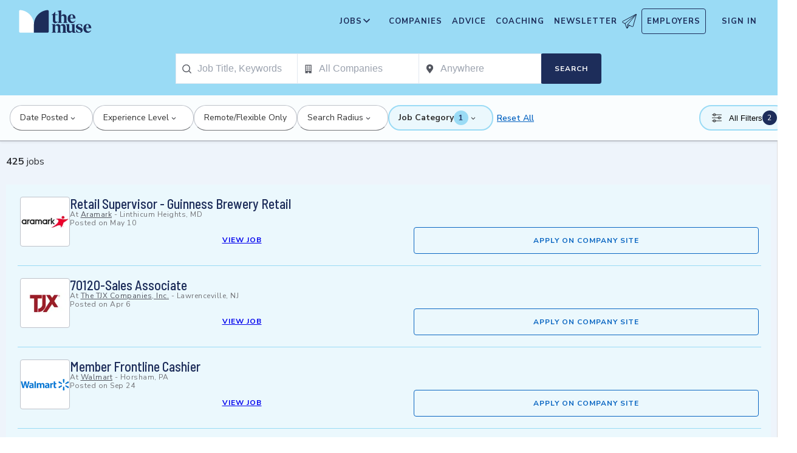

--- FILE ---
content_type: text/html; charset=utf-8
request_url: https://www.themuse.com/hiring/location/lititz-pa/category/retail/
body_size: 27745
content:
<!DOCTYPE html><html lang="en" class="__variable_68d6dd __variable_c14089"><head><meta charSet="utf-8"/><meta name="viewport" content="width=device-width, height=device-height, initial-scale=1"/><link rel="stylesheet" href="https://themuse-renderer.vercel.app/_next/static/css/3ee31793dc46579e.css?dpl=dpl_GU9ZYmRyvfv5oVUx7yMzZ7K5pJYz" data-precedence="next"/><link rel="stylesheet" href="https://themuse-renderer.vercel.app/_next/static/css/61a99921ae38e7b4.css?dpl=dpl_GU9ZYmRyvfv5oVUx7yMzZ7K5pJYz" data-precedence="next"/><link rel="stylesheet" href="https://themuse-renderer.vercel.app/_next/static/css/071217ef94935b39.css?dpl=dpl_GU9ZYmRyvfv5oVUx7yMzZ7K5pJYz" data-precedence="next"/><link rel="stylesheet" href="https://themuse-renderer.vercel.app/_next/static/css/c819df00315cbff8.css?dpl=dpl_GU9ZYmRyvfv5oVUx7yMzZ7K5pJYz" data-precedence="next"/><link rel="stylesheet" href="https://themuse-renderer.vercel.app/_next/static/css/7c77e771666a71c1.css?dpl=dpl_GU9ZYmRyvfv5oVUx7yMzZ7K5pJYz" data-precedence="next"/><link rel="stylesheet" href="https://themuse-renderer.vercel.app/_next/static/css/5deed27b0a0fa1d6.css?dpl=dpl_GU9ZYmRyvfv5oVUx7yMzZ7K5pJYz" data-precedence="next"/><link rel="stylesheet" href="https://themuse-renderer.vercel.app/_next/static/css/e9105079bb0909ab.css?dpl=dpl_GU9ZYmRyvfv5oVUx7yMzZ7K5pJYz" data-precedence="next"/><link rel="stylesheet" href="https://themuse-renderer.vercel.app/_next/static/css/38357be66fe65faa.css?dpl=dpl_GU9ZYmRyvfv5oVUx7yMzZ7K5pJYz" data-precedence="next"/><link rel="stylesheet" href="https://themuse-renderer.vercel.app/_next/static/css/0a941e8106f900ae.css?dpl=dpl_GU9ZYmRyvfv5oVUx7yMzZ7K5pJYz" data-precedence="next"/><link rel="stylesheet" href="https://themuse-renderer.vercel.app/_next/static/css/6b2460ac8ad832c2.css?dpl=dpl_GU9ZYmRyvfv5oVUx7yMzZ7K5pJYz" data-precedence="next"/><link rel="stylesheet" href="https://themuse-renderer.vercel.app/_next/static/css/f8df7d47a8cb97ac.css?dpl=dpl_GU9ZYmRyvfv5oVUx7yMzZ7K5pJYz" data-precedence="next"/><link rel="stylesheet" href="https://themuse-renderer.vercel.app/_next/static/css/a7e04d4de58a0555.css?dpl=dpl_GU9ZYmRyvfv5oVUx7yMzZ7K5pJYz" data-precedence="next"/><link rel="stylesheet" href="https://themuse-renderer.vercel.app/_next/static/css/b756f84222882bd0.css?dpl=dpl_GU9ZYmRyvfv5oVUx7yMzZ7K5pJYz" data-precedence="next"/><link rel="preload" as="script" fetchPriority="low" href="https://themuse-renderer.vercel.app/_next/static/chunks/webpack-72bd4c1ac0188022.js?dpl=dpl_GU9ZYmRyvfv5oVUx7yMzZ7K5pJYz"/><script src="https://themuse-renderer.vercel.app/_next/static/chunks/7eeef67d-82a5c25b638cfadd.js?dpl=dpl_GU9ZYmRyvfv5oVUx7yMzZ7K5pJYz" async=""></script><script src="https://themuse-renderer.vercel.app/_next/static/chunks/4079-b85204cceb343499.js?dpl=dpl_GU9ZYmRyvfv5oVUx7yMzZ7K5pJYz" async=""></script><script src="https://themuse-renderer.vercel.app/_next/static/chunks/main-app-ce4f48bac08a1efb.js?dpl=dpl_GU9ZYmRyvfv5oVUx7yMzZ7K5pJYz" async=""></script><script src="https://themuse-renderer.vercel.app/_next/static/chunks/4103-0113b625b23f227c.js?dpl=dpl_GU9ZYmRyvfv5oVUx7yMzZ7K5pJYz" async=""></script><script src="https://themuse-renderer.vercel.app/_next/static/chunks/2111-c9fccf6e120ac7e4.js?dpl=dpl_GU9ZYmRyvfv5oVUx7yMzZ7K5pJYz" async=""></script><script src="https://themuse-renderer.vercel.app/_next/static/chunks/13-cdc5f09203cc5880.js?dpl=dpl_GU9ZYmRyvfv5oVUx7yMzZ7K5pJYz" async=""></script><script src="https://themuse-renderer.vercel.app/_next/static/chunks/2456-15299a54b1f664ad.js?dpl=dpl_GU9ZYmRyvfv5oVUx7yMzZ7K5pJYz" async=""></script><script src="https://themuse-renderer.vercel.app/_next/static/chunks/637-70a18f1fc229477f.js?dpl=dpl_GU9ZYmRyvfv5oVUx7yMzZ7K5pJYz" async=""></script><script src="https://themuse-renderer.vercel.app/_next/static/chunks/9463-00cf1d65e04cdf35.js?dpl=dpl_GU9ZYmRyvfv5oVUx7yMzZ7K5pJYz" async=""></script><script src="https://themuse-renderer.vercel.app/_next/static/chunks/3978-c35fac86937f3b9c.js?dpl=dpl_GU9ZYmRyvfv5oVUx7yMzZ7K5pJYz" async=""></script><script src="https://themuse-renderer.vercel.app/_next/static/chunks/app/search/%5B%5B...params%5D%5D/layout-844cd244ca23531e.js?dpl=dpl_GU9ZYmRyvfv5oVUx7yMzZ7K5pJYz" async=""></script><script src="https://themuse-renderer.vercel.app/_next/static/chunks/4464-7230f003089f9bab.js?dpl=dpl_GU9ZYmRyvfv5oVUx7yMzZ7K5pJYz" async=""></script><script src="https://themuse-renderer.vercel.app/_next/static/chunks/6643-992d016876c6fc92.js?dpl=dpl_GU9ZYmRyvfv5oVUx7yMzZ7K5pJYz" async=""></script><script src="https://themuse-renderer.vercel.app/_next/static/chunks/app/search/%5B%5B...params%5D%5D/page-13adf6ece9488da4.js?dpl=dpl_GU9ZYmRyvfv5oVUx7yMzZ7K5pJYz" async=""></script><script src="https://themuse-renderer.vercel.app/_next/static/chunks/app/global-error-b038fd9a713b66ea.js?dpl=dpl_GU9ZYmRyvfv5oVUx7yMzZ7K5pJYz" async=""></script><script src="https://themuse-renderer.vercel.app/_next/static/chunks/684-e473e68463dc87d6.js?dpl=dpl_GU9ZYmRyvfv5oVUx7yMzZ7K5pJYz" async=""></script><script src="https://themuse-renderer.vercel.app/_next/static/chunks/app/layout-67c0f50552ff19ff.js?dpl=dpl_GU9ZYmRyvfv5oVUx7yMzZ7K5pJYz" async=""></script><link rel="preload" href="https://www.googletagmanager.com/gtm.js?id=GTM-P3K3QB" as="script"/><meta name="next-size-adjust" content=""/><link rel="preconnect" href="https://connect.facebook.net"/><link rel="preconnect" href="https://snap.licdn.com"/><link rel="preconnect" href="https://track-1.themuse.com"/><link rel="preconnect" href="https://www.googletagmanager.com"/><link rel="dns-prefetch" href="https://connect.facebook.net"/><link rel="dns-prefetch" href="https://snap.licdn.com"/><link rel="dns-prefetch" href="https://track-1.themuse.com"/><link rel="dns-prefetch" href="https://www.googletagmanager.com"/><link rel="apple-touch-icon" sizes="180x180" href="https://public-assets.themuse.com/images/favicons/apple-touch-icon.png"/><link rel="icon" type="image/png" sizes="32x32" href="https://public-assets.themuse.com/images/favicons/favicon-32x32.png"/><link rel="icon" type="image/png" sizes="16x16" href="https://public-assets.themuse.com/images/favicons/favicon-16x16.png"/><link rel="shortcut icon" href="https://public-assets.themuse.com/images/favicons/favicon.ico" sizes="any"/><meta name="theme-color" content="#9ADBF5"/><title>Search Jobs | The Muse</title><meta name="description" content="Search thousands of jobs from entry-level to executive positions"/><meta name="publisher" content="The Muse"/><meta name="robots" content="index, follow"/><meta name="googlebot" content="index, follow, max-video-preview:-1, max-image-preview:large, max-snippet:-1"/><meta name="format-detection" content="telephone=no, address=no, email=no"/><meta property="og:title" content="Search Jobs"/><meta property="og:description" content="Search thousands of jobs from entry-level to executive positions"/><meta property="og:locale" content="en_US"/><meta property="og:image" content="https://assets.themuse.com/uploaded/companies/1327/small_logo.png"/><meta property="og:image:width" content="720"/><meta property="og:image:height" content="320"/><meta property="og:type" content="website"/><meta name="twitter:card" content="summary_large_image"/><meta name="twitter:site" content="@TheMuse"/><meta name="twitter:creator" content="@themuse"/><meta name="twitter:title" content="Search Jobs"/><meta name="twitter:description" content="Search thousands of jobs from entry-level to executive positions"/><meta name="twitter:image" content="https://assets.themuse.com/uploaded/companies/1327/small_logo.png"/><link rel="icon" href="https://themuse-renderer.vercel.app/images/logo16x16.png" type="image/png" sizes="16x16"/><link rel="icon" href="https://themuse-renderer.vercel.app/images/logo32x32.png" type="image/png" sizes="32x32"/><link rel="apple-touch-icon" href="https://themuse-renderer.vercel.app/images/apple-touch-icon.png" type="image/png" sizes="180x180"/><script src="https://themuse-renderer.vercel.app/_next/static/chunks/polyfills-42372ed130431b0a.js?dpl=dpl_GU9ZYmRyvfv5oVUx7yMzZ7K5pJYz" noModule=""></script></head><body><div hidden=""><!--$--><!--/$--></div><script>(self.__next_s=self.__next_s||[]).push([0,{"children":"\n              window.dataLayer = window.dataLayer || [];\n            ","id":"DataLayer-Setup"}])</script><script>(self.__next_s=self.__next_s||[]).push([0,{"children":"\n            const noop = () => null;\n            window.OskarTS = window.OskarTS || {\n              q: [],\n              capture: noop,\n              getOskarID: noop,\n              getSessionID: noop\n            };\n          ","id":"ASYNC_OSKAR (deprecated)"}])</script><script>
        if (typeof window !== 'undefined') {
          try {
            localStorage.setItem('user_geo_context', '{"country":"US","city":"Columbus","region":"OH","latitude":"39.9625","longitude":"-83.0061","timezone":"America/New_York"}');

            // Also set on window for immediate access
            window.__geo_context = {"country":"US","city":"Columbus","region":"OH","latitude":"39.9625","longitude":"-83.0061","timezone":"America/New_York"};

          } catch (error) {
            console.debug('Failed to set geo context:', error);
          }
        }
      </script><!--$?--><template id="B:0"></template><div class="loading_pageWrapper__Ww9vB"><div class="loading_navWrapper__WikcP"><header class="header_header__LTrRV"><a tabindex="0" aria-label="Skip to main content" class="header_skipNav__lTTlW" href="#">Skip to main content</a><a class="header_logoAnchor__ivx_7" href="https://www.themuse.com/" aria-label="Home Page"><svg xmlns="http://www.w3.org/2000/svg" aria-labelledby="MuseColorLogo" aria-describedby="MuseColorLogoDesc" viewBox="0 0 103 33" width="1em" height="1em" class="header_logo__iydRN"><title id="MuseColorLogo">The Muse Logo</title><desc id="MuseColorLogoDesc">A logo with &amp;quat;the muse&amp;quat; in dark blue text.</desc><path d="M48.0115 15.3357V7.68611H46.248V7.2835C48.2884 6.55237 49.991 5.10037 51.0351 3.20105H51.5383V6.78024H54.8155V7.68611H51.5383V15.0458C51.5383 16.306 52.0456 17.2641 53.1004 17.2641C53.6868 17.2517 54.2465 17.0171 54.6666 16.6079L54.9685 16.7085C54.3123 18.0694 53.2011 19.2772 51.2887 19.2772C49.2193 19.1524 48.0115 17.7513 48.0115 15.3357Z" fill="#1D2D5A"></path><path d="M56.3294 16.4307V4.08277C56.3294 2.41999 55.4195 2.267 54.562 2.267L54.5137 1.91673L59.8039 1.01086V8.92212C60.1575 8.22335 60.6981 7.63651 61.3657 7.22704C62.0332 6.81756 62.8013 6.60155 63.5844 6.6031C65.5532 6.6031 67.4173 7.91561 67.4173 10.5366V16.4831C67.4173 18.1459 68.3231 18.4478 69.08 18.6008V18.9511H62.4773V18.6008C63.1335 18.4478 63.8864 18.1459 63.8864 16.4831V10.9875C63.8864 9.42539 62.9805 8.82147 61.974 8.76913C61.1689 8.77371 60.3947 9.07966 59.8039 9.62669V16.4307C59.8039 18.0935 60.6092 18.3955 61.3661 18.5485V18.9028H54.6063V18.5565C55.4115 18.3955 56.3294 18.0935 56.3294 16.4307Z" fill="#1D2D5A"></path><path d="M68.9795 12.8516C68.9795 8.92218 71.2985 6.60315 74.7247 6.60315C78.5052 6.60315 80.1156 9.52609 80.0673 12.5497H72.607C72.76 15.8269 74.3704 17.24 76.2305 17.24C76.9032 17.2126 77.5622 17.0406 78.1624 16.7356C78.7627 16.4306 79.2902 15.9998 79.709 15.4726L80.011 15.5249C79.6181 16.5857 78.9105 17.5011 77.9831 18.1486C77.0556 18.7962 75.9525 19.145 74.8213 19.1484C72.0031 19.1524 68.9795 17.0871 68.9795 12.8516ZM76.629 11.7968C76.629 9.9287 76.1218 7.36811 74.7126 7.36811C73.3035 7.36811 72.6996 10.0897 72.6473 11.7968H76.629Z" fill="#1D2D5A"></path><path d="M62.5256 30.192V24.6964C62.5256 23.1866 61.5714 22.5827 60.5126 22.5827C59.7931 22.5904 59.1052 22.8794 58.5962 23.3879C58.6378 23.6717 58.654 23.9587 58.6445 24.2455V30.192C58.6445 31.8548 59.3531 32.1567 60.0576 32.3097V32.66H53.8575V32.3097C54.562 32.1567 55.2706 31.8548 55.2706 30.192V24.7487C55.2706 23.2349 54.3607 22.631 53.2576 22.631C52.5615 22.6434 51.8946 22.913 51.3854 23.3879V30.192C51.3854 31.8548 52.09 32.1567 52.7946 32.3097V32.66H46.2441V32.3097C47.1017 32.1567 47.9552 31.8548 47.9552 30.192V22.9853C47.9552 21.3225 47.1017 21.0165 46.2441 20.9159V20.5696H51.3854V22.8363C52.243 21.4755 53.4508 20.469 55.1659 20.469C55.9401 20.4344 56.7018 20.6726 57.3183 21.142C57.9348 21.6114 58.3671 22.2822 58.5398 23.0376C59.3974 21.5762 60.6092 20.469 62.4209 20.469C64.3897 20.469 66.0001 21.7775 66.0001 24.3985V30.345C66.0001 32.0118 66.91 32.3137 67.6629 32.4627V32.817H61.2212V32.4627C61.821 32.1567 62.5256 31.8427 62.5256 30.192Z" fill="#1D2D5A"></path><path d="M67.7195 28.8794V22.9329C67.7195 21.2701 66.8096 20.9681 66.0044 20.8675V20.5132H71.198V28.4285C71.198 29.9906 72.1039 30.5945 73.1104 30.6468C73.9368 30.6277 74.7269 30.3036 75.3288 29.7369V22.9852C75.3288 21.3224 74.5719 21.0164 73.9197 20.9158V20.5696H78.8556V30.2966C78.8556 31.9593 79.7655 32.2613 80.5224 32.4143V32.7645H76.3474C75.8974 32.1445 75.572 31.4431 75.3892 30.6992C74.9732 31.3583 74.4017 31.9052 73.7251 32.292C73.0484 32.6788 72.2871 32.8936 71.508 32.9175C69.5353 32.8129 67.7195 31.5004 67.7195 28.8794Z" fill="#1D2D5A"></path><path d="M80.9732 31.907V28.3762H81.3758C82.789 31.2508 84.1498 32.1083 85.563 32.1083C86.7708 32.1083 87.3747 31.4521 87.3747 30.5462C87.3747 29.0807 85.7119 28.6781 83.8962 27.8729C81.7301 26.9147 80.6753 25.8075 80.6753 24.1448C80.6753 21.9264 82.4387 20.3643 85.414 20.3643C86.7958 20.4129 88.1584 20.7031 89.4401 21.2218V24.495H89.0375C87.9303 21.7251 86.6218 21.1695 85.4583 21.1695C84.2021 21.1695 83.4452 21.8257 83.4452 22.6833C83.4452 23.9434 85.2087 24.2937 87.427 25.4049C88.7355 25.9565 90.197 26.8141 90.197 28.9318C90.197 31.4521 88.2846 32.8612 85.563 32.8612C83.9849 32.851 82.4246 32.5266 80.9732 31.907Z" fill="#1D2D5A"></path><path d="M91.2437 26.6087C91.2437 22.6793 93.5627 20.3602 96.9889 20.3602C100.721 20.3602 102.384 23.2832 102.331 26.3068H94.8671C95.0201 29.584 96.6346 30.9931 98.4906 30.9931C99.1631 30.9664 99.8219 30.7951 100.422 30.4908C101.022 30.1865 101.55 29.7564 101.969 29.2297L102.271 29.282C101.877 30.3428 101.169 31.258 100.241 31.9054C99.3125 32.5529 98.209 32.9018 97.0774 32.9055C94.231 32.9136 91.2437 30.8482 91.2437 26.6087ZM98.8529 25.5499C98.8529 23.6858 98.3497 21.1212 96.9406 21.1212C95.5314 21.1212 94.9275 23.8468 94.8712 25.5499H98.8529Z" fill="#1D2D5A"></path><path d="M21.3126 21.8795V21.5459C21.3164 16.3199 19.3644 11.2816 15.8407 7.4221C12.317 3.56264 7.47667 1.16144 2.27184 0.69081C1.81122 0.645113 1.35124 0.783661 0.992486 1.07616C0.633737 1.36866 0.405416 1.79131 0.357422 2.25169V21.8961V30.8646C0.363487 31.3303 0.551411 31.7752 0.881075 32.1042C1.21074 32.4333 1.656 32.6204 2.12175 32.6256H21.3126V21.8795Z" fill="white"></path><path d="M21.3125 21.8795V21.546C21.3088 16.3199 23.2607 11.2816 26.7844 7.42217C30.3081 3.56272 35.1485 1.16151 40.3533 0.690883C40.5893 0.670889 40.8269 0.698502 41.0519 0.772106C41.277 0.845709 41.485 0.963801 41.6636 1.11935C41.8422 1.2749 41.9876 1.46472 42.0914 1.67759C42.1952 1.89045 42.2552 2.12201 42.2677 2.35849V21.9529V30.9213C42.2625 31.3868 42.0753 31.8317 41.7462 32.1608C41.417 32.4899 40.9722 32.6771 40.5067 32.6823H21.3125V21.8795Z" fill="#1D2D5A"></path></svg></a><div class="header_newsletterWrapper__vZB1B"><div class="header_menuItem__NTVuQ"><a class="header_newsletterButton__FdiOh" href="https://www.themuse.com/email-signup" aria-label="Open Newsletter Modal">Newsletter <svg width="20" height="20" viewBox="0 0 24 24" aria-hidden="true" aria-labelledby="tm-icon-arrowDownShape"><g stroke="#000" stroke-linecap="round" stroke-linejoin="round" clip-path="url(#Airplane)"><path d="M4.953 15.765 23.299.617M9.231 17.6l7.489 3.21a1.07 1.07 0 0 0 1.452-.7L23.48 1.18a.535.535 0 0 0-.769-.616L1.063 12.208a1.071 1.071 0 0 0 .086 1.927l3.8 1.63"></path><path d="m4.953 15.765 2.6 7.2a.806.806 0 0 0 1.43.168l2.89-4.4"></path><path d="M23.299.617 9.23 17.6l-.915 5.9"></path></g><defs><clipPath id="Airplane"><path fill="#fff" d="M0 0h24v24H0z"></path></clipPath></defs></svg></a></div></div><nav class="header_navItems__bJ1FL"><div class="header_navItem__gQwCU"><button type="button" class="header_navButton__5gZ6n header_hamburgerButton__IGLjV" aria-label="Open Navigation Menu" aria-haspopup="true"><svg height="1em" width="1em"><path fill="none" stroke="#FFF" stroke-linecap="round" d="M.5.5h18m-18 16h18m-18-8h18"></path></svg></button></div><ul class="header_menu__VGAiH header_mainMenu__t2GwC"><li class="header_menuItemSubNav__qOBog" data-key="jobs"><div class="header_trigger__UVPz4"></div><details class="header_subMenu__LlKvP"><summary class="header_menuItem__NTVuQ" aria-label="Open Jobs Sub Menu"><span class="header_menuItemLink__V59xT">Jobs</span><svg width="1em" height="1em" viewBox="0 0 10 10" aria-hidden="true" aria-labelledby="tm-icon-arrowUpShape" class="header_arrowUp__It7o8"><path fill="#333" d="M5 .757L9.243 5l-.943.943-3.3-3.3-3.3 3.3L.757 5z"></path></svg><svg width="1em" height="1em" viewBox="0 0 10 10" aria-hidden="true" aria-labelledby="tm-icon-arrowDownShape" class="header_arrowDown__ouktZ"><path fill="#333" d="M5 9.243L.757 5l.943-.943 3.3 3.3 3.3-3.3.943.943z"></path></svg></summary><ul class="header_detailsList__Uc0eh"><li class="header_subMenuItem__d4sEO header_hiddenMobile__gApYJ"><a class="header_menuItemLink__V59xT header_subMenuItemLink__u5Lqi" href="https://www.themuse.com/search/category/account_management/">Account Management</a></li><li class="header_subMenuItem__d4sEO header_hiddenMobile__gApYJ"><a class="header_menuItemLink__V59xT header_subMenuItemLink__u5Lqi" href="https://www.themuse.com/search/category/accounting_finance/">Accounting and Finance</a></li><li class="header_subMenuItem__d4sEO"><a class="header_menuItemLink__V59xT header_subMenuItemLink__u5Lqi" href="https://www.themuse.com/search/category/administration_office/">Administration and Office</a></li><li class="header_subMenuItem__d4sEO"><a class="header_menuItemLink__V59xT header_subMenuItemLink__u5Lqi" href="https://www.themuse.com/search/category/advertising_marketing/">Advertising and Marketing</a></li><li class="header_subMenuItem__d4sEO header_hiddenMobile__gApYJ"><a class="header_menuItemLink__V59xT header_subMenuItemLink__u5Lqi" href="https://www.themuse.com/search/category/arts/">Arts</a></li><li class="header_subMenuItem__d4sEO header_hiddenMobile__gApYJ"><a class="header_menuItemLink__V59xT header_subMenuItemLink__u5Lqi" href="https://www.themuse.com/search/category/business_operations/">Business Operations</a></li><li class="header_subMenuItem__d4sEO"><a class="header_menuItemLink__V59xT header_subMenuItemLink__u5Lqi" href="https://www.themuse.com/search/category/computer_it/">Computer and IT</a></li><li class="header_subMenuItem__d4sEO"><a class="header_menuItemLink__V59xT header_subMenuItemLink__u5Lqi" href="https://www.themuse.com/search/category/customer_service/">Customer Service</a></li><li class="header_subMenuItem__d4sEO header_hiddenMobile__gApYJ"><a class="header_menuItemLink__V59xT header_subMenuItemLink__u5Lqi" href="https://www.themuse.com/search/category/data_analytics/">Data and Analytics</a></li><li class="header_subMenuItem__d4sEO"><a class="header_menuItemLink__V59xT header_subMenuItemLink__u5Lqi" href="https://www.themuse.com/search/category/design_ux/">Design and UX</a></li><li class="header_subMenuItem__d4sEO header_hiddenMobile__gApYJ"><a class="header_menuItemLink__V59xT header_subMenuItemLink__u5Lqi" href="https://www.themuse.com/search/category/education/">Education</a></li><li class="header_subMenuItem__d4sEO header_hiddenMobile__gApYJ"><a class="header_menuItemLink__V59xT header_subMenuItemLink__u5Lqi" href="https://www.themuse.com/search/category/healthcare/">Healthcare</a></li><li class="header_subMenuItem__d4sEO"><a class="header_menuItemLink__V59xT header_subMenuItemLink__u5Lqi" href="https://www.themuse.com/search/category/human_resources_recruitment/">Human Resources and Recruitment</a></li><li class="header_subMenuItem__d4sEO header_hiddenMobile__gApYJ"><a class="header_menuItemLink__V59xT header_subMenuItemLink__u5Lqi" href="https://www.themuse.com/search/category/management/">Management</a></li><li class="header_subMenuItem__d4sEO header_hiddenMobile__gApYJ"><a class="header_menuItemLink__V59xT header_subMenuItemLink__u5Lqi" href="https://www.themuse.com/search/category/media_pr_communications/">Media, PR, and Communications</a></li><li class="header_subMenuItem__d4sEO"><a class="header_menuItemLink__V59xT header_subMenuItemLink__u5Lqi" href="https://www.themuse.com/search/category/product_management/">Product Management</a></li><li class="header_subMenuItem__d4sEO header_hiddenMobile__gApYJ"><a class="header_menuItemLink__V59xT header_subMenuItemLink__u5Lqi" href="https://www.themuse.com/search/category/project_management/">Project Management</a></li><li class="header_subMenuItem__d4sEO"><a class="header_menuItemLink__V59xT header_subMenuItemLink__u5Lqi" href="https://www.themuse.com/search/category/sales/">Sales</a></li><li class="header_subMenuItem__d4sEO"><a class="header_menuItemLink__V59xT header_subMenuItemLink__u5Lqi" href="https://www.themuse.com/search/category/software_engineering/">Software Engineering</a></li><li class="header_subMenuItem__d4sEO header_hiddenMobile__gApYJ"><a class="header_menuItemLink__V59xT header_subMenuItemLink__u5Lqi" href="https://www.themuse.com/search/category/writing_editing/">Writing and Editing</a></li><li class="header_subMenuItem__d4sEO"><a class="header_menuItemLink__V59xT header_subMenuItemLink__u5Lqi" href="https://www.themuse.com/search/">View All Jobs <svg viewBox="0 0 6.89 11.31" width="1em" height="1em" aria-hidden="true" aria-labelledby="tm-icon-arrowRightShape"><path fill="#53b6d0" d="M1.24 11.31L0 10.07l4.42-4.42L0 1.24 1.24 0l5.65 5.65-5.65 5.66z"></path></svg></a></li></ul></details></li><li class="header_menuItem__NTVuQ" data-key="companies"><a class="header_menuItemLink__V59xT" href="https://www.themuse.com/companies" data-link="companies">Companies</a></li><li class="header_menuItem__NTVuQ" data-key="advice"><a class="header_menuItemLink__V59xT" href="https://www.themuse.com/advice" data-link="advice">Advice</a></li><li class="header_menuItem__NTVuQ" data-key="coaching"><a class="header_menuItemLink__V59xT" href="https://www.themuse.com/coaching" data-link="coaching">Coaching</a></li><li class="header_menuItem__NTVuQ" data-key="newsletter"><a class="header_menuItemLink__V59xT" href="https://www.themuse.com/email-signup" data-link="newsletter">Newsletter<svg width="24" height="24" viewBox="0 0 24 24" aria-hidden="true" aria-labelledby="tm-icon-arrowDownShape"><g stroke="#000" stroke-linecap="round" stroke-linejoin="round" clip-path="url(#Airplane)"><path d="M4.953 15.765 23.299.617M9.231 17.6l7.489 3.21a1.07 1.07 0 0 0 1.452-.7L23.48 1.18a.535.535 0 0 0-.769-.616L1.063 12.208a1.071 1.071 0 0 0 .086 1.927l3.8 1.63"></path><path d="m4.953 15.765 2.6 7.2a.806.806 0 0 0 1.43.168l2.89-4.4"></path><path d="M23.299.617 9.23 17.6l-.915 5.9"></path></g><defs><clipPath id="Airplane"><path fill="#fff" d="M0 0h24v24H0z"></path></clipPath></defs></svg></a></li><li class="header_menuItem__NTVuQ header_outlined__eyBEe" data-key="employers"><a class="header_menuItemLink__V59xT" href="https://share.hsforms.com/1j7c2fX44SWaLy4i8zsHqJwr1cv3" data-link="employers">Employers</a></li></ul><div class="header_navItem__gQwCU"><a tabindex="0" class="header_signIn__A2xJt header_menuItemLink__V59xT" aria-label="Sign In" href="https://www.themuse.com/user/login">Sign In</a></div><ul class="header_menu__VGAiH header_userMenu__r0mXR" aria-label="Hi undefined"><li class="header_menuItem__NTVuQ"><a class="header_menuItemLink__V59xT" data-header-link="saved-companies" href="https://www.themuse.com/companies?favorited=true">Saved Companies</a></li><li class="header_menuItem__NTVuQ"><a class="header_menuItemLink__V59xT" data-header-link="account-settings" href="https://www.themuse.com/user">Account Settings</a></li><li class="header_menuItem__NTVuQ"><a class="header_menuItemLink__V59xT" data-header-link="sign-out" href="https://www.themuse.com/user/logout">Sign Out</a></li></ul><button class="header_closeButton__OJNzq" tabindex="0" type="button" aria-label="Close Navigation Menu"><svg viewBox="0 0 18 19" aria-hidden="true" height="1em" width="1em"><path d="M.818 1.258l16.417 16.418m-.053-16.418L.765 17.676" fill="none" fill-rule="evenodd" stroke="#333" stroke-width="1.35"></path></svg></button></nav></header><section class="loading_dropdownNav__1SluO"><div class="loading_skeleton__lSaP3" style="width:200px;height:40px"></div><div class="loading_skeleton__lSaP3" style="width:150px;height:40px"></div><div class="loading_skeleton__lSaP3" style="width:120px;height:40px"></div><div class="loading_skeleton__lSaP3" style="width:80px;height:40px"></div></section><section class="loading_filterNav__XdLTH"><div class="loading_skeleton__lSaP3" style="width:100%;height:48px"></div></section></div><div class="loading_mainContent__9OeYA"><div class="loading_jobList__9_HIP"><div class="loading_jobContentHeader__3h7F3"><div class="loading_skeleton__lSaP3" style="width:200px;height:32px"></div></div><div class="loading_jobResults__6UzGg"><div class="styles_jobTile__hua_d skeleton_skeletonJobTile__rN4HM"><div class="styles_logo__4AEEc skeleton_skeletonLogo__sFHN4 skeleton_skeleton__HGoIh"><svg class="NullLogo_nullLogo__xdC8v " width="80" height="80" viewBox="0 0 29 37" fill="none" xmlns="http://www.w3.org/2000/svg"><g clip-path="url(#clip0_611_2508)"><path d="M28.5 35.0277C28.5 35.2929 28.3946 35.5473 28.2071 35.7348C28.0196 35.9223 27.7652 36.0277 27.5 36.0277H14.5V1.9717C14.4999 1.78781 14.5504 1.60745 14.6461 1.45043C14.7418 1.29341 14.879 1.16582 15.0425 1.08169C15.206 0.997558 15.3895 0.96014 15.5729 0.973549C15.7563 0.986959 15.9325 1.05068 16.082 1.1577L28.082 9.7297C28.2114 9.82232 28.3169 9.94451 28.3896 10.0861C28.4623 10.2277 28.5001 10.3845 28.5 10.5437V35.0277Z" stroke="#767676" stroke-linecap="round" stroke-linejoin="round"></path><path d="M26.4995 8.60008V3.02808" stroke="#767676" stroke-linecap="round" stroke-linejoin="round"></path><path d="M14.5 10.0282H18.5" stroke="#767676" stroke-linecap="round" stroke-linejoin="round"></path><path d="M14.5 16.028H20.5" stroke="#767676" stroke-linecap="round" stroke-linejoin="round"></path><path d="M0.499756 22.028H6.49976" stroke="#767676" stroke-linecap="round" stroke-linejoin="round"></path><path d="M0.499756 28.0281H6.49976" stroke="#767676" stroke-linecap="round" stroke-linejoin="round"></path><path d="M14.5 22.028H23.5" stroke="#767676" stroke-linecap="round" stroke-linejoin="round"></path><path d="M18.5002 36.0281V29.0281C18.5002 28.7629 18.6056 28.5085 18.7931 28.321C18.9807 28.1334 19.235 28.0281 19.5002 28.0281H23.5002C23.7655 28.0281 24.0198 28.1334 24.2074 28.321C24.3949 28.5085 24.5002 28.7629 24.5002 29.0281V36.0281" stroke="#767676" stroke-linecap="round" stroke-linejoin="round"></path><path d="M14.4998 16.028H1.49976C1.23454 16.028 0.980185 16.1333 0.792649 16.3208C0.605113 16.5084 0.499756 16.7627 0.499756 17.028V35.028C0.499756 35.2932 0.605113 35.5475 0.792649 35.7351C0.980185 35.9226 1.23454 36.028 1.49976 36.028H14.4998" stroke="#767676" stroke-linecap="round" stroke-linejoin="round"></path></g><defs><clipPath id="clip0_611_2508"><rect width="29" height="37" fill="white"></rect></clipPath></defs></svg></div><div class="styles_body__Utwe2 skeleton_skeletonBody__9OiSA"><h2 class="styles_title__hASwV skeleton_skeletonTitle__FPLSK skeleton_skeleton__HGoIh"></h2><div class="styles_details__ABjND skeleton_skeletonDetails__DA63N skeleton_skeleton__HGoIh"></div><div class="styles_details__ABjND skeleton_skeletonDetailsWide__FJEhc skeleton_skeleton__HGoIh"></div><div class="styles_ctaWrapper__Le7c6 skeleton_skeletonCtaWrapper__8oleY"><a class="styles_cta__SyP4y styles_btn__av8m5 styles_disabled__xqydF skeleton_skeletonButtonWide__BzjdR skeleton_skeleton__HGoIh"> </a></div></div><div> </div></div><div class="styles_jobTile__hua_d skeleton_skeletonJobTile__rN4HM"><div class="styles_logo__4AEEc skeleton_skeletonLogo__sFHN4 skeleton_skeleton__HGoIh"><svg class="NullLogo_nullLogo__xdC8v " width="80" height="80" viewBox="0 0 29 37" fill="none" xmlns="http://www.w3.org/2000/svg"><g clip-path="url(#clip0_611_2508)"><path d="M28.5 35.0277C28.5 35.2929 28.3946 35.5473 28.2071 35.7348C28.0196 35.9223 27.7652 36.0277 27.5 36.0277H14.5V1.9717C14.4999 1.78781 14.5504 1.60745 14.6461 1.45043C14.7418 1.29341 14.879 1.16582 15.0425 1.08169C15.206 0.997558 15.3895 0.96014 15.5729 0.973549C15.7563 0.986959 15.9325 1.05068 16.082 1.1577L28.082 9.7297C28.2114 9.82232 28.3169 9.94451 28.3896 10.0861C28.4623 10.2277 28.5001 10.3845 28.5 10.5437V35.0277Z" stroke="#767676" stroke-linecap="round" stroke-linejoin="round"></path><path d="M26.4995 8.60008V3.02808" stroke="#767676" stroke-linecap="round" stroke-linejoin="round"></path><path d="M14.5 10.0282H18.5" stroke="#767676" stroke-linecap="round" stroke-linejoin="round"></path><path d="M14.5 16.028H20.5" stroke="#767676" stroke-linecap="round" stroke-linejoin="round"></path><path d="M0.499756 22.028H6.49976" stroke="#767676" stroke-linecap="round" stroke-linejoin="round"></path><path d="M0.499756 28.0281H6.49976" stroke="#767676" stroke-linecap="round" stroke-linejoin="round"></path><path d="M14.5 22.028H23.5" stroke="#767676" stroke-linecap="round" stroke-linejoin="round"></path><path d="M18.5002 36.0281V29.0281C18.5002 28.7629 18.6056 28.5085 18.7931 28.321C18.9807 28.1334 19.235 28.0281 19.5002 28.0281H23.5002C23.7655 28.0281 24.0198 28.1334 24.2074 28.321C24.3949 28.5085 24.5002 28.7629 24.5002 29.0281V36.0281" stroke="#767676" stroke-linecap="round" stroke-linejoin="round"></path><path d="M14.4998 16.028H1.49976C1.23454 16.028 0.980185 16.1333 0.792649 16.3208C0.605113 16.5084 0.499756 16.7627 0.499756 17.028V35.028C0.499756 35.2932 0.605113 35.5475 0.792649 35.7351C0.980185 35.9226 1.23454 36.028 1.49976 36.028H14.4998" stroke="#767676" stroke-linecap="round" stroke-linejoin="round"></path></g><defs><clipPath id="clip0_611_2508"><rect width="29" height="37" fill="white"></rect></clipPath></defs></svg></div><div class="styles_body__Utwe2 skeleton_skeletonBody__9OiSA"><h2 class="styles_title__hASwV skeleton_skeletonTitle__FPLSK skeleton_skeleton__HGoIh"></h2><div class="styles_details__ABjND skeleton_skeletonDetails__DA63N skeleton_skeleton__HGoIh"></div><div class="styles_details__ABjND skeleton_skeletonDetailsWide__FJEhc skeleton_skeleton__HGoIh"></div><div class="styles_ctaWrapper__Le7c6 skeleton_skeletonCtaWrapper__8oleY"><a class="styles_cta__SyP4y styles_btn__av8m5 styles_disabled__xqydF skeleton_skeletonButtonWide__BzjdR skeleton_skeleton__HGoIh"> </a></div></div><div> </div></div><div class="styles_jobTile__hua_d skeleton_skeletonJobTile__rN4HM"><div class="styles_logo__4AEEc skeleton_skeletonLogo__sFHN4 skeleton_skeleton__HGoIh"><svg class="NullLogo_nullLogo__xdC8v " width="80" height="80" viewBox="0 0 29 37" fill="none" xmlns="http://www.w3.org/2000/svg"><g clip-path="url(#clip0_611_2508)"><path d="M28.5 35.0277C28.5 35.2929 28.3946 35.5473 28.2071 35.7348C28.0196 35.9223 27.7652 36.0277 27.5 36.0277H14.5V1.9717C14.4999 1.78781 14.5504 1.60745 14.6461 1.45043C14.7418 1.29341 14.879 1.16582 15.0425 1.08169C15.206 0.997558 15.3895 0.96014 15.5729 0.973549C15.7563 0.986959 15.9325 1.05068 16.082 1.1577L28.082 9.7297C28.2114 9.82232 28.3169 9.94451 28.3896 10.0861C28.4623 10.2277 28.5001 10.3845 28.5 10.5437V35.0277Z" stroke="#767676" stroke-linecap="round" stroke-linejoin="round"></path><path d="M26.4995 8.60008V3.02808" stroke="#767676" stroke-linecap="round" stroke-linejoin="round"></path><path d="M14.5 10.0282H18.5" stroke="#767676" stroke-linecap="round" stroke-linejoin="round"></path><path d="M14.5 16.028H20.5" stroke="#767676" stroke-linecap="round" stroke-linejoin="round"></path><path d="M0.499756 22.028H6.49976" stroke="#767676" stroke-linecap="round" stroke-linejoin="round"></path><path d="M0.499756 28.0281H6.49976" stroke="#767676" stroke-linecap="round" stroke-linejoin="round"></path><path d="M14.5 22.028H23.5" stroke="#767676" stroke-linecap="round" stroke-linejoin="round"></path><path d="M18.5002 36.0281V29.0281C18.5002 28.7629 18.6056 28.5085 18.7931 28.321C18.9807 28.1334 19.235 28.0281 19.5002 28.0281H23.5002C23.7655 28.0281 24.0198 28.1334 24.2074 28.321C24.3949 28.5085 24.5002 28.7629 24.5002 29.0281V36.0281" stroke="#767676" stroke-linecap="round" stroke-linejoin="round"></path><path d="M14.4998 16.028H1.49976C1.23454 16.028 0.980185 16.1333 0.792649 16.3208C0.605113 16.5084 0.499756 16.7627 0.499756 17.028V35.028C0.499756 35.2932 0.605113 35.5475 0.792649 35.7351C0.980185 35.9226 1.23454 36.028 1.49976 36.028H14.4998" stroke="#767676" stroke-linecap="round" stroke-linejoin="round"></path></g><defs><clipPath id="clip0_611_2508"><rect width="29" height="37" fill="white"></rect></clipPath></defs></svg></div><div class="styles_body__Utwe2 skeleton_skeletonBody__9OiSA"><h2 class="styles_title__hASwV skeleton_skeletonTitle__FPLSK skeleton_skeleton__HGoIh"></h2><div class="styles_details__ABjND skeleton_skeletonDetails__DA63N skeleton_skeleton__HGoIh"></div><div class="styles_details__ABjND skeleton_skeletonDetailsWide__FJEhc skeleton_skeleton__HGoIh"></div><div class="styles_ctaWrapper__Le7c6 skeleton_skeletonCtaWrapper__8oleY"><a class="styles_cta__SyP4y styles_btn__av8m5 styles_disabled__xqydF skeleton_skeletonButtonWide__BzjdR skeleton_skeleton__HGoIh"> </a></div></div><div> </div></div><div class="styles_jobTile__hua_d skeleton_skeletonJobTile__rN4HM"><div class="styles_logo__4AEEc skeleton_skeletonLogo__sFHN4 skeleton_skeleton__HGoIh"><svg class="NullLogo_nullLogo__xdC8v " width="80" height="80" viewBox="0 0 29 37" fill="none" xmlns="http://www.w3.org/2000/svg"><g clip-path="url(#clip0_611_2508)"><path d="M28.5 35.0277C28.5 35.2929 28.3946 35.5473 28.2071 35.7348C28.0196 35.9223 27.7652 36.0277 27.5 36.0277H14.5V1.9717C14.4999 1.78781 14.5504 1.60745 14.6461 1.45043C14.7418 1.29341 14.879 1.16582 15.0425 1.08169C15.206 0.997558 15.3895 0.96014 15.5729 0.973549C15.7563 0.986959 15.9325 1.05068 16.082 1.1577L28.082 9.7297C28.2114 9.82232 28.3169 9.94451 28.3896 10.0861C28.4623 10.2277 28.5001 10.3845 28.5 10.5437V35.0277Z" stroke="#767676" stroke-linecap="round" stroke-linejoin="round"></path><path d="M26.4995 8.60008V3.02808" stroke="#767676" stroke-linecap="round" stroke-linejoin="round"></path><path d="M14.5 10.0282H18.5" stroke="#767676" stroke-linecap="round" stroke-linejoin="round"></path><path d="M14.5 16.028H20.5" stroke="#767676" stroke-linecap="round" stroke-linejoin="round"></path><path d="M0.499756 22.028H6.49976" stroke="#767676" stroke-linecap="round" stroke-linejoin="round"></path><path d="M0.499756 28.0281H6.49976" stroke="#767676" stroke-linecap="round" stroke-linejoin="round"></path><path d="M14.5 22.028H23.5" stroke="#767676" stroke-linecap="round" stroke-linejoin="round"></path><path d="M18.5002 36.0281V29.0281C18.5002 28.7629 18.6056 28.5085 18.7931 28.321C18.9807 28.1334 19.235 28.0281 19.5002 28.0281H23.5002C23.7655 28.0281 24.0198 28.1334 24.2074 28.321C24.3949 28.5085 24.5002 28.7629 24.5002 29.0281V36.0281" stroke="#767676" stroke-linecap="round" stroke-linejoin="round"></path><path d="M14.4998 16.028H1.49976C1.23454 16.028 0.980185 16.1333 0.792649 16.3208C0.605113 16.5084 0.499756 16.7627 0.499756 17.028V35.028C0.499756 35.2932 0.605113 35.5475 0.792649 35.7351C0.980185 35.9226 1.23454 36.028 1.49976 36.028H14.4998" stroke="#767676" stroke-linecap="round" stroke-linejoin="round"></path></g><defs><clipPath id="clip0_611_2508"><rect width="29" height="37" fill="white"></rect></clipPath></defs></svg></div><div class="styles_body__Utwe2 skeleton_skeletonBody__9OiSA"><h2 class="styles_title__hASwV skeleton_skeletonTitle__FPLSK skeleton_skeleton__HGoIh"></h2><div class="styles_details__ABjND skeleton_skeletonDetails__DA63N skeleton_skeleton__HGoIh"></div><div class="styles_details__ABjND skeleton_skeletonDetailsWide__FJEhc skeleton_skeleton__HGoIh"></div><div class="styles_ctaWrapper__Le7c6 skeleton_skeletonCtaWrapper__8oleY"><a class="styles_cta__SyP4y styles_btn__av8m5 styles_disabled__xqydF skeleton_skeletonButtonWide__BzjdR skeleton_skeleton__HGoIh"> </a></div></div><div> </div></div><div class="styles_jobTile__hua_d skeleton_skeletonJobTile__rN4HM"><div class="styles_logo__4AEEc skeleton_skeletonLogo__sFHN4 skeleton_skeleton__HGoIh"><svg class="NullLogo_nullLogo__xdC8v " width="80" height="80" viewBox="0 0 29 37" fill="none" xmlns="http://www.w3.org/2000/svg"><g clip-path="url(#clip0_611_2508)"><path d="M28.5 35.0277C28.5 35.2929 28.3946 35.5473 28.2071 35.7348C28.0196 35.9223 27.7652 36.0277 27.5 36.0277H14.5V1.9717C14.4999 1.78781 14.5504 1.60745 14.6461 1.45043C14.7418 1.29341 14.879 1.16582 15.0425 1.08169C15.206 0.997558 15.3895 0.96014 15.5729 0.973549C15.7563 0.986959 15.9325 1.05068 16.082 1.1577L28.082 9.7297C28.2114 9.82232 28.3169 9.94451 28.3896 10.0861C28.4623 10.2277 28.5001 10.3845 28.5 10.5437V35.0277Z" stroke="#767676" stroke-linecap="round" stroke-linejoin="round"></path><path d="M26.4995 8.60008V3.02808" stroke="#767676" stroke-linecap="round" stroke-linejoin="round"></path><path d="M14.5 10.0282H18.5" stroke="#767676" stroke-linecap="round" stroke-linejoin="round"></path><path d="M14.5 16.028H20.5" stroke="#767676" stroke-linecap="round" stroke-linejoin="round"></path><path d="M0.499756 22.028H6.49976" stroke="#767676" stroke-linecap="round" stroke-linejoin="round"></path><path d="M0.499756 28.0281H6.49976" stroke="#767676" stroke-linecap="round" stroke-linejoin="round"></path><path d="M14.5 22.028H23.5" stroke="#767676" stroke-linecap="round" stroke-linejoin="round"></path><path d="M18.5002 36.0281V29.0281C18.5002 28.7629 18.6056 28.5085 18.7931 28.321C18.9807 28.1334 19.235 28.0281 19.5002 28.0281H23.5002C23.7655 28.0281 24.0198 28.1334 24.2074 28.321C24.3949 28.5085 24.5002 28.7629 24.5002 29.0281V36.0281" stroke="#767676" stroke-linecap="round" stroke-linejoin="round"></path><path d="M14.4998 16.028H1.49976C1.23454 16.028 0.980185 16.1333 0.792649 16.3208C0.605113 16.5084 0.499756 16.7627 0.499756 17.028V35.028C0.499756 35.2932 0.605113 35.5475 0.792649 35.7351C0.980185 35.9226 1.23454 36.028 1.49976 36.028H14.4998" stroke="#767676" stroke-linecap="round" stroke-linejoin="round"></path></g><defs><clipPath id="clip0_611_2508"><rect width="29" height="37" fill="white"></rect></clipPath></defs></svg></div><div class="styles_body__Utwe2 skeleton_skeletonBody__9OiSA"><h2 class="styles_title__hASwV skeleton_skeletonTitle__FPLSK skeleton_skeleton__HGoIh"></h2><div class="styles_details__ABjND skeleton_skeletonDetails__DA63N skeleton_skeleton__HGoIh"></div><div class="styles_details__ABjND skeleton_skeletonDetailsWide__FJEhc skeleton_skeleton__HGoIh"></div><div class="styles_ctaWrapper__Le7c6 skeleton_skeletonCtaWrapper__8oleY"><a class="styles_cta__SyP4y styles_btn__av8m5 styles_disabled__xqydF skeleton_skeletonButtonWide__BzjdR skeleton_skeleton__HGoIh"> </a></div></div><div> </div></div><div class="styles_jobTile__hua_d skeleton_skeletonJobTile__rN4HM"><div class="styles_logo__4AEEc skeleton_skeletonLogo__sFHN4 skeleton_skeleton__HGoIh"><svg class="NullLogo_nullLogo__xdC8v " width="80" height="80" viewBox="0 0 29 37" fill="none" xmlns="http://www.w3.org/2000/svg"><g clip-path="url(#clip0_611_2508)"><path d="M28.5 35.0277C28.5 35.2929 28.3946 35.5473 28.2071 35.7348C28.0196 35.9223 27.7652 36.0277 27.5 36.0277H14.5V1.9717C14.4999 1.78781 14.5504 1.60745 14.6461 1.45043C14.7418 1.29341 14.879 1.16582 15.0425 1.08169C15.206 0.997558 15.3895 0.96014 15.5729 0.973549C15.7563 0.986959 15.9325 1.05068 16.082 1.1577L28.082 9.7297C28.2114 9.82232 28.3169 9.94451 28.3896 10.0861C28.4623 10.2277 28.5001 10.3845 28.5 10.5437V35.0277Z" stroke="#767676" stroke-linecap="round" stroke-linejoin="round"></path><path d="M26.4995 8.60008V3.02808" stroke="#767676" stroke-linecap="round" stroke-linejoin="round"></path><path d="M14.5 10.0282H18.5" stroke="#767676" stroke-linecap="round" stroke-linejoin="round"></path><path d="M14.5 16.028H20.5" stroke="#767676" stroke-linecap="round" stroke-linejoin="round"></path><path d="M0.499756 22.028H6.49976" stroke="#767676" stroke-linecap="round" stroke-linejoin="round"></path><path d="M0.499756 28.0281H6.49976" stroke="#767676" stroke-linecap="round" stroke-linejoin="round"></path><path d="M14.5 22.028H23.5" stroke="#767676" stroke-linecap="round" stroke-linejoin="round"></path><path d="M18.5002 36.0281V29.0281C18.5002 28.7629 18.6056 28.5085 18.7931 28.321C18.9807 28.1334 19.235 28.0281 19.5002 28.0281H23.5002C23.7655 28.0281 24.0198 28.1334 24.2074 28.321C24.3949 28.5085 24.5002 28.7629 24.5002 29.0281V36.0281" stroke="#767676" stroke-linecap="round" stroke-linejoin="round"></path><path d="M14.4998 16.028H1.49976C1.23454 16.028 0.980185 16.1333 0.792649 16.3208C0.605113 16.5084 0.499756 16.7627 0.499756 17.028V35.028C0.499756 35.2932 0.605113 35.5475 0.792649 35.7351C0.980185 35.9226 1.23454 36.028 1.49976 36.028H14.4998" stroke="#767676" stroke-linecap="round" stroke-linejoin="round"></path></g><defs><clipPath id="clip0_611_2508"><rect width="29" height="37" fill="white"></rect></clipPath></defs></svg></div><div class="styles_body__Utwe2 skeleton_skeletonBody__9OiSA"><h2 class="styles_title__hASwV skeleton_skeletonTitle__FPLSK skeleton_skeleton__HGoIh"></h2><div class="styles_details__ABjND skeleton_skeletonDetails__DA63N skeleton_skeleton__HGoIh"></div><div class="styles_details__ABjND skeleton_skeletonDetailsWide__FJEhc skeleton_skeleton__HGoIh"></div><div class="styles_ctaWrapper__Le7c6 skeleton_skeletonCtaWrapper__8oleY"><a class="styles_cta__SyP4y styles_btn__av8m5 styles_disabled__xqydF skeleton_skeletonButtonWide__BzjdR skeleton_skeleton__HGoIh"> </a></div></div><div> </div></div><div class="styles_jobTile__hua_d skeleton_skeletonJobTile__rN4HM"><div class="styles_logo__4AEEc skeleton_skeletonLogo__sFHN4 skeleton_skeleton__HGoIh"><svg class="NullLogo_nullLogo__xdC8v " width="80" height="80" viewBox="0 0 29 37" fill="none" xmlns="http://www.w3.org/2000/svg"><g clip-path="url(#clip0_611_2508)"><path d="M28.5 35.0277C28.5 35.2929 28.3946 35.5473 28.2071 35.7348C28.0196 35.9223 27.7652 36.0277 27.5 36.0277H14.5V1.9717C14.4999 1.78781 14.5504 1.60745 14.6461 1.45043C14.7418 1.29341 14.879 1.16582 15.0425 1.08169C15.206 0.997558 15.3895 0.96014 15.5729 0.973549C15.7563 0.986959 15.9325 1.05068 16.082 1.1577L28.082 9.7297C28.2114 9.82232 28.3169 9.94451 28.3896 10.0861C28.4623 10.2277 28.5001 10.3845 28.5 10.5437V35.0277Z" stroke="#767676" stroke-linecap="round" stroke-linejoin="round"></path><path d="M26.4995 8.60008V3.02808" stroke="#767676" stroke-linecap="round" stroke-linejoin="round"></path><path d="M14.5 10.0282H18.5" stroke="#767676" stroke-linecap="round" stroke-linejoin="round"></path><path d="M14.5 16.028H20.5" stroke="#767676" stroke-linecap="round" stroke-linejoin="round"></path><path d="M0.499756 22.028H6.49976" stroke="#767676" stroke-linecap="round" stroke-linejoin="round"></path><path d="M0.499756 28.0281H6.49976" stroke="#767676" stroke-linecap="round" stroke-linejoin="round"></path><path d="M14.5 22.028H23.5" stroke="#767676" stroke-linecap="round" stroke-linejoin="round"></path><path d="M18.5002 36.0281V29.0281C18.5002 28.7629 18.6056 28.5085 18.7931 28.321C18.9807 28.1334 19.235 28.0281 19.5002 28.0281H23.5002C23.7655 28.0281 24.0198 28.1334 24.2074 28.321C24.3949 28.5085 24.5002 28.7629 24.5002 29.0281V36.0281" stroke="#767676" stroke-linecap="round" stroke-linejoin="round"></path><path d="M14.4998 16.028H1.49976C1.23454 16.028 0.980185 16.1333 0.792649 16.3208C0.605113 16.5084 0.499756 16.7627 0.499756 17.028V35.028C0.499756 35.2932 0.605113 35.5475 0.792649 35.7351C0.980185 35.9226 1.23454 36.028 1.49976 36.028H14.4998" stroke="#767676" stroke-linecap="round" stroke-linejoin="round"></path></g><defs><clipPath id="clip0_611_2508"><rect width="29" height="37" fill="white"></rect></clipPath></defs></svg></div><div class="styles_body__Utwe2 skeleton_skeletonBody__9OiSA"><h2 class="styles_title__hASwV skeleton_skeletonTitle__FPLSK skeleton_skeleton__HGoIh"></h2><div class="styles_details__ABjND skeleton_skeletonDetails__DA63N skeleton_skeleton__HGoIh"></div><div class="styles_details__ABjND skeleton_skeletonDetailsWide__FJEhc skeleton_skeleton__HGoIh"></div><div class="styles_ctaWrapper__Le7c6 skeleton_skeletonCtaWrapper__8oleY"><a class="styles_cta__SyP4y styles_btn__av8m5 styles_disabled__xqydF skeleton_skeletonButtonWide__BzjdR skeleton_skeleton__HGoIh"> </a></div></div><div> </div></div><div class="styles_jobTile__hua_d skeleton_skeletonJobTile__rN4HM"><div class="styles_logo__4AEEc skeleton_skeletonLogo__sFHN4 skeleton_skeleton__HGoIh"><svg class="NullLogo_nullLogo__xdC8v " width="80" height="80" viewBox="0 0 29 37" fill="none" xmlns="http://www.w3.org/2000/svg"><g clip-path="url(#clip0_611_2508)"><path d="M28.5 35.0277C28.5 35.2929 28.3946 35.5473 28.2071 35.7348C28.0196 35.9223 27.7652 36.0277 27.5 36.0277H14.5V1.9717C14.4999 1.78781 14.5504 1.60745 14.6461 1.45043C14.7418 1.29341 14.879 1.16582 15.0425 1.08169C15.206 0.997558 15.3895 0.96014 15.5729 0.973549C15.7563 0.986959 15.9325 1.05068 16.082 1.1577L28.082 9.7297C28.2114 9.82232 28.3169 9.94451 28.3896 10.0861C28.4623 10.2277 28.5001 10.3845 28.5 10.5437V35.0277Z" stroke="#767676" stroke-linecap="round" stroke-linejoin="round"></path><path d="M26.4995 8.60008V3.02808" stroke="#767676" stroke-linecap="round" stroke-linejoin="round"></path><path d="M14.5 10.0282H18.5" stroke="#767676" stroke-linecap="round" stroke-linejoin="round"></path><path d="M14.5 16.028H20.5" stroke="#767676" stroke-linecap="round" stroke-linejoin="round"></path><path d="M0.499756 22.028H6.49976" stroke="#767676" stroke-linecap="round" stroke-linejoin="round"></path><path d="M0.499756 28.0281H6.49976" stroke="#767676" stroke-linecap="round" stroke-linejoin="round"></path><path d="M14.5 22.028H23.5" stroke="#767676" stroke-linecap="round" stroke-linejoin="round"></path><path d="M18.5002 36.0281V29.0281C18.5002 28.7629 18.6056 28.5085 18.7931 28.321C18.9807 28.1334 19.235 28.0281 19.5002 28.0281H23.5002C23.7655 28.0281 24.0198 28.1334 24.2074 28.321C24.3949 28.5085 24.5002 28.7629 24.5002 29.0281V36.0281" stroke="#767676" stroke-linecap="round" stroke-linejoin="round"></path><path d="M14.4998 16.028H1.49976C1.23454 16.028 0.980185 16.1333 0.792649 16.3208C0.605113 16.5084 0.499756 16.7627 0.499756 17.028V35.028C0.499756 35.2932 0.605113 35.5475 0.792649 35.7351C0.980185 35.9226 1.23454 36.028 1.49976 36.028H14.4998" stroke="#767676" stroke-linecap="round" stroke-linejoin="round"></path></g><defs><clipPath id="clip0_611_2508"><rect width="29" height="37" fill="white"></rect></clipPath></defs></svg></div><div class="styles_body__Utwe2 skeleton_skeletonBody__9OiSA"><h2 class="styles_title__hASwV skeleton_skeletonTitle__FPLSK skeleton_skeleton__HGoIh"></h2><div class="styles_details__ABjND skeleton_skeletonDetails__DA63N skeleton_skeleton__HGoIh"></div><div class="styles_details__ABjND skeleton_skeletonDetailsWide__FJEhc skeleton_skeleton__HGoIh"></div><div class="styles_ctaWrapper__Le7c6 skeleton_skeletonCtaWrapper__8oleY"><a class="styles_cta__SyP4y styles_btn__av8m5 styles_disabled__xqydF skeleton_skeletonButtonWide__BzjdR skeleton_skeleton__HGoIh"> </a></div></div><div> </div></div><div class="styles_jobTile__hua_d skeleton_skeletonJobTile__rN4HM"><div class="styles_logo__4AEEc skeleton_skeletonLogo__sFHN4 skeleton_skeleton__HGoIh"><svg class="NullLogo_nullLogo__xdC8v " width="80" height="80" viewBox="0 0 29 37" fill="none" xmlns="http://www.w3.org/2000/svg"><g clip-path="url(#clip0_611_2508)"><path d="M28.5 35.0277C28.5 35.2929 28.3946 35.5473 28.2071 35.7348C28.0196 35.9223 27.7652 36.0277 27.5 36.0277H14.5V1.9717C14.4999 1.78781 14.5504 1.60745 14.6461 1.45043C14.7418 1.29341 14.879 1.16582 15.0425 1.08169C15.206 0.997558 15.3895 0.96014 15.5729 0.973549C15.7563 0.986959 15.9325 1.05068 16.082 1.1577L28.082 9.7297C28.2114 9.82232 28.3169 9.94451 28.3896 10.0861C28.4623 10.2277 28.5001 10.3845 28.5 10.5437V35.0277Z" stroke="#767676" stroke-linecap="round" stroke-linejoin="round"></path><path d="M26.4995 8.60008V3.02808" stroke="#767676" stroke-linecap="round" stroke-linejoin="round"></path><path d="M14.5 10.0282H18.5" stroke="#767676" stroke-linecap="round" stroke-linejoin="round"></path><path d="M14.5 16.028H20.5" stroke="#767676" stroke-linecap="round" stroke-linejoin="round"></path><path d="M0.499756 22.028H6.49976" stroke="#767676" stroke-linecap="round" stroke-linejoin="round"></path><path d="M0.499756 28.0281H6.49976" stroke="#767676" stroke-linecap="round" stroke-linejoin="round"></path><path d="M14.5 22.028H23.5" stroke="#767676" stroke-linecap="round" stroke-linejoin="round"></path><path d="M18.5002 36.0281V29.0281C18.5002 28.7629 18.6056 28.5085 18.7931 28.321C18.9807 28.1334 19.235 28.0281 19.5002 28.0281H23.5002C23.7655 28.0281 24.0198 28.1334 24.2074 28.321C24.3949 28.5085 24.5002 28.7629 24.5002 29.0281V36.0281" stroke="#767676" stroke-linecap="round" stroke-linejoin="round"></path><path d="M14.4998 16.028H1.49976C1.23454 16.028 0.980185 16.1333 0.792649 16.3208C0.605113 16.5084 0.499756 16.7627 0.499756 17.028V35.028C0.499756 35.2932 0.605113 35.5475 0.792649 35.7351C0.980185 35.9226 1.23454 36.028 1.49976 36.028H14.4998" stroke="#767676" stroke-linecap="round" stroke-linejoin="round"></path></g><defs><clipPath id="clip0_611_2508"><rect width="29" height="37" fill="white"></rect></clipPath></defs></svg></div><div class="styles_body__Utwe2 skeleton_skeletonBody__9OiSA"><h2 class="styles_title__hASwV skeleton_skeletonTitle__FPLSK skeleton_skeleton__HGoIh"></h2><div class="styles_details__ABjND skeleton_skeletonDetails__DA63N skeleton_skeleton__HGoIh"></div><div class="styles_details__ABjND skeleton_skeletonDetailsWide__FJEhc skeleton_skeleton__HGoIh"></div><div class="styles_ctaWrapper__Le7c6 skeleton_skeletonCtaWrapper__8oleY"><a class="styles_cta__SyP4y styles_btn__av8m5 styles_disabled__xqydF skeleton_skeletonButtonWide__BzjdR skeleton_skeleton__HGoIh"> </a></div></div><div> </div></div><div class="styles_jobTile__hua_d skeleton_skeletonJobTile__rN4HM"><div class="styles_logo__4AEEc skeleton_skeletonLogo__sFHN4 skeleton_skeleton__HGoIh"><svg class="NullLogo_nullLogo__xdC8v " width="80" height="80" viewBox="0 0 29 37" fill="none" xmlns="http://www.w3.org/2000/svg"><g clip-path="url(#clip0_611_2508)"><path d="M28.5 35.0277C28.5 35.2929 28.3946 35.5473 28.2071 35.7348C28.0196 35.9223 27.7652 36.0277 27.5 36.0277H14.5V1.9717C14.4999 1.78781 14.5504 1.60745 14.6461 1.45043C14.7418 1.29341 14.879 1.16582 15.0425 1.08169C15.206 0.997558 15.3895 0.96014 15.5729 0.973549C15.7563 0.986959 15.9325 1.05068 16.082 1.1577L28.082 9.7297C28.2114 9.82232 28.3169 9.94451 28.3896 10.0861C28.4623 10.2277 28.5001 10.3845 28.5 10.5437V35.0277Z" stroke="#767676" stroke-linecap="round" stroke-linejoin="round"></path><path d="M26.4995 8.60008V3.02808" stroke="#767676" stroke-linecap="round" stroke-linejoin="round"></path><path d="M14.5 10.0282H18.5" stroke="#767676" stroke-linecap="round" stroke-linejoin="round"></path><path d="M14.5 16.028H20.5" stroke="#767676" stroke-linecap="round" stroke-linejoin="round"></path><path d="M0.499756 22.028H6.49976" stroke="#767676" stroke-linecap="round" stroke-linejoin="round"></path><path d="M0.499756 28.0281H6.49976" stroke="#767676" stroke-linecap="round" stroke-linejoin="round"></path><path d="M14.5 22.028H23.5" stroke="#767676" stroke-linecap="round" stroke-linejoin="round"></path><path d="M18.5002 36.0281V29.0281C18.5002 28.7629 18.6056 28.5085 18.7931 28.321C18.9807 28.1334 19.235 28.0281 19.5002 28.0281H23.5002C23.7655 28.0281 24.0198 28.1334 24.2074 28.321C24.3949 28.5085 24.5002 28.7629 24.5002 29.0281V36.0281" stroke="#767676" stroke-linecap="round" stroke-linejoin="round"></path><path d="M14.4998 16.028H1.49976C1.23454 16.028 0.980185 16.1333 0.792649 16.3208C0.605113 16.5084 0.499756 16.7627 0.499756 17.028V35.028C0.499756 35.2932 0.605113 35.5475 0.792649 35.7351C0.980185 35.9226 1.23454 36.028 1.49976 36.028H14.4998" stroke="#767676" stroke-linecap="round" stroke-linejoin="round"></path></g><defs><clipPath id="clip0_611_2508"><rect width="29" height="37" fill="white"></rect></clipPath></defs></svg></div><div class="styles_body__Utwe2 skeleton_skeletonBody__9OiSA"><h2 class="styles_title__hASwV skeleton_skeletonTitle__FPLSK skeleton_skeleton__HGoIh"></h2><div class="styles_details__ABjND skeleton_skeletonDetails__DA63N skeleton_skeleton__HGoIh"></div><div class="styles_details__ABjND skeleton_skeletonDetailsWide__FJEhc skeleton_skeleton__HGoIh"></div><div class="styles_ctaWrapper__Le7c6 skeleton_skeletonCtaWrapper__8oleY"><a class="styles_cta__SyP4y styles_btn__av8m5 styles_disabled__xqydF skeleton_skeletonButtonWide__BzjdR skeleton_skeleton__HGoIh"> </a></div></div><div> </div></div><div class="styles_jobTile__hua_d skeleton_skeletonJobTile__rN4HM"><div class="styles_logo__4AEEc skeleton_skeletonLogo__sFHN4 skeleton_skeleton__HGoIh"><svg class="NullLogo_nullLogo__xdC8v " width="80" height="80" viewBox="0 0 29 37" fill="none" xmlns="http://www.w3.org/2000/svg"><g clip-path="url(#clip0_611_2508)"><path d="M28.5 35.0277C28.5 35.2929 28.3946 35.5473 28.2071 35.7348C28.0196 35.9223 27.7652 36.0277 27.5 36.0277H14.5V1.9717C14.4999 1.78781 14.5504 1.60745 14.6461 1.45043C14.7418 1.29341 14.879 1.16582 15.0425 1.08169C15.206 0.997558 15.3895 0.96014 15.5729 0.973549C15.7563 0.986959 15.9325 1.05068 16.082 1.1577L28.082 9.7297C28.2114 9.82232 28.3169 9.94451 28.3896 10.0861C28.4623 10.2277 28.5001 10.3845 28.5 10.5437V35.0277Z" stroke="#767676" stroke-linecap="round" stroke-linejoin="round"></path><path d="M26.4995 8.60008V3.02808" stroke="#767676" stroke-linecap="round" stroke-linejoin="round"></path><path d="M14.5 10.0282H18.5" stroke="#767676" stroke-linecap="round" stroke-linejoin="round"></path><path d="M14.5 16.028H20.5" stroke="#767676" stroke-linecap="round" stroke-linejoin="round"></path><path d="M0.499756 22.028H6.49976" stroke="#767676" stroke-linecap="round" stroke-linejoin="round"></path><path d="M0.499756 28.0281H6.49976" stroke="#767676" stroke-linecap="round" stroke-linejoin="round"></path><path d="M14.5 22.028H23.5" stroke="#767676" stroke-linecap="round" stroke-linejoin="round"></path><path d="M18.5002 36.0281V29.0281C18.5002 28.7629 18.6056 28.5085 18.7931 28.321C18.9807 28.1334 19.235 28.0281 19.5002 28.0281H23.5002C23.7655 28.0281 24.0198 28.1334 24.2074 28.321C24.3949 28.5085 24.5002 28.7629 24.5002 29.0281V36.0281" stroke="#767676" stroke-linecap="round" stroke-linejoin="round"></path><path d="M14.4998 16.028H1.49976C1.23454 16.028 0.980185 16.1333 0.792649 16.3208C0.605113 16.5084 0.499756 16.7627 0.499756 17.028V35.028C0.499756 35.2932 0.605113 35.5475 0.792649 35.7351C0.980185 35.9226 1.23454 36.028 1.49976 36.028H14.4998" stroke="#767676" stroke-linecap="round" stroke-linejoin="round"></path></g><defs><clipPath id="clip0_611_2508"><rect width="29" height="37" fill="white"></rect></clipPath></defs></svg></div><div class="styles_body__Utwe2 skeleton_skeletonBody__9OiSA"><h2 class="styles_title__hASwV skeleton_skeletonTitle__FPLSK skeleton_skeleton__HGoIh"></h2><div class="styles_details__ABjND skeleton_skeletonDetails__DA63N skeleton_skeleton__HGoIh"></div><div class="styles_details__ABjND skeleton_skeletonDetailsWide__FJEhc skeleton_skeleton__HGoIh"></div><div class="styles_ctaWrapper__Le7c6 skeleton_skeletonCtaWrapper__8oleY"><a class="styles_cta__SyP4y styles_btn__av8m5 styles_disabled__xqydF skeleton_skeletonButtonWide__BzjdR skeleton_skeleton__HGoIh"> </a></div></div><div> </div></div><div class="styles_jobTile__hua_d skeleton_skeletonJobTile__rN4HM"><div class="styles_logo__4AEEc skeleton_skeletonLogo__sFHN4 skeleton_skeleton__HGoIh"><svg class="NullLogo_nullLogo__xdC8v " width="80" height="80" viewBox="0 0 29 37" fill="none" xmlns="http://www.w3.org/2000/svg"><g clip-path="url(#clip0_611_2508)"><path d="M28.5 35.0277C28.5 35.2929 28.3946 35.5473 28.2071 35.7348C28.0196 35.9223 27.7652 36.0277 27.5 36.0277H14.5V1.9717C14.4999 1.78781 14.5504 1.60745 14.6461 1.45043C14.7418 1.29341 14.879 1.16582 15.0425 1.08169C15.206 0.997558 15.3895 0.96014 15.5729 0.973549C15.7563 0.986959 15.9325 1.05068 16.082 1.1577L28.082 9.7297C28.2114 9.82232 28.3169 9.94451 28.3896 10.0861C28.4623 10.2277 28.5001 10.3845 28.5 10.5437V35.0277Z" stroke="#767676" stroke-linecap="round" stroke-linejoin="round"></path><path d="M26.4995 8.60008V3.02808" stroke="#767676" stroke-linecap="round" stroke-linejoin="round"></path><path d="M14.5 10.0282H18.5" stroke="#767676" stroke-linecap="round" stroke-linejoin="round"></path><path d="M14.5 16.028H20.5" stroke="#767676" stroke-linecap="round" stroke-linejoin="round"></path><path d="M0.499756 22.028H6.49976" stroke="#767676" stroke-linecap="round" stroke-linejoin="round"></path><path d="M0.499756 28.0281H6.49976" stroke="#767676" stroke-linecap="round" stroke-linejoin="round"></path><path d="M14.5 22.028H23.5" stroke="#767676" stroke-linecap="round" stroke-linejoin="round"></path><path d="M18.5002 36.0281V29.0281C18.5002 28.7629 18.6056 28.5085 18.7931 28.321C18.9807 28.1334 19.235 28.0281 19.5002 28.0281H23.5002C23.7655 28.0281 24.0198 28.1334 24.2074 28.321C24.3949 28.5085 24.5002 28.7629 24.5002 29.0281V36.0281" stroke="#767676" stroke-linecap="round" stroke-linejoin="round"></path><path d="M14.4998 16.028H1.49976C1.23454 16.028 0.980185 16.1333 0.792649 16.3208C0.605113 16.5084 0.499756 16.7627 0.499756 17.028V35.028C0.499756 35.2932 0.605113 35.5475 0.792649 35.7351C0.980185 35.9226 1.23454 36.028 1.49976 36.028H14.4998" stroke="#767676" stroke-linecap="round" stroke-linejoin="round"></path></g><defs><clipPath id="clip0_611_2508"><rect width="29" height="37" fill="white"></rect></clipPath></defs></svg></div><div class="styles_body__Utwe2 skeleton_skeletonBody__9OiSA"><h2 class="styles_title__hASwV skeleton_skeletonTitle__FPLSK skeleton_skeleton__HGoIh"></h2><div class="styles_details__ABjND skeleton_skeletonDetails__DA63N skeleton_skeleton__HGoIh"></div><div class="styles_details__ABjND skeleton_skeletonDetailsWide__FJEhc skeleton_skeleton__HGoIh"></div><div class="styles_ctaWrapper__Le7c6 skeleton_skeletonCtaWrapper__8oleY"><a class="styles_cta__SyP4y styles_btn__av8m5 styles_disabled__xqydF skeleton_skeletonButtonWide__BzjdR skeleton_skeleton__HGoIh"> </a></div></div><div> </div></div><div class="styles_jobTile__hua_d skeleton_skeletonJobTile__rN4HM"><div class="styles_logo__4AEEc skeleton_skeletonLogo__sFHN4 skeleton_skeleton__HGoIh"><svg class="NullLogo_nullLogo__xdC8v " width="80" height="80" viewBox="0 0 29 37" fill="none" xmlns="http://www.w3.org/2000/svg"><g clip-path="url(#clip0_611_2508)"><path d="M28.5 35.0277C28.5 35.2929 28.3946 35.5473 28.2071 35.7348C28.0196 35.9223 27.7652 36.0277 27.5 36.0277H14.5V1.9717C14.4999 1.78781 14.5504 1.60745 14.6461 1.45043C14.7418 1.29341 14.879 1.16582 15.0425 1.08169C15.206 0.997558 15.3895 0.96014 15.5729 0.973549C15.7563 0.986959 15.9325 1.05068 16.082 1.1577L28.082 9.7297C28.2114 9.82232 28.3169 9.94451 28.3896 10.0861C28.4623 10.2277 28.5001 10.3845 28.5 10.5437V35.0277Z" stroke="#767676" stroke-linecap="round" stroke-linejoin="round"></path><path d="M26.4995 8.60008V3.02808" stroke="#767676" stroke-linecap="round" stroke-linejoin="round"></path><path d="M14.5 10.0282H18.5" stroke="#767676" stroke-linecap="round" stroke-linejoin="round"></path><path d="M14.5 16.028H20.5" stroke="#767676" stroke-linecap="round" stroke-linejoin="round"></path><path d="M0.499756 22.028H6.49976" stroke="#767676" stroke-linecap="round" stroke-linejoin="round"></path><path d="M0.499756 28.0281H6.49976" stroke="#767676" stroke-linecap="round" stroke-linejoin="round"></path><path d="M14.5 22.028H23.5" stroke="#767676" stroke-linecap="round" stroke-linejoin="round"></path><path d="M18.5002 36.0281V29.0281C18.5002 28.7629 18.6056 28.5085 18.7931 28.321C18.9807 28.1334 19.235 28.0281 19.5002 28.0281H23.5002C23.7655 28.0281 24.0198 28.1334 24.2074 28.321C24.3949 28.5085 24.5002 28.7629 24.5002 29.0281V36.0281" stroke="#767676" stroke-linecap="round" stroke-linejoin="round"></path><path d="M14.4998 16.028H1.49976C1.23454 16.028 0.980185 16.1333 0.792649 16.3208C0.605113 16.5084 0.499756 16.7627 0.499756 17.028V35.028C0.499756 35.2932 0.605113 35.5475 0.792649 35.7351C0.980185 35.9226 1.23454 36.028 1.49976 36.028H14.4998" stroke="#767676" stroke-linecap="round" stroke-linejoin="round"></path></g><defs><clipPath id="clip0_611_2508"><rect width="29" height="37" fill="white"></rect></clipPath></defs></svg></div><div class="styles_body__Utwe2 skeleton_skeletonBody__9OiSA"><h2 class="styles_title__hASwV skeleton_skeletonTitle__FPLSK skeleton_skeleton__HGoIh"></h2><div class="styles_details__ABjND skeleton_skeletonDetails__DA63N skeleton_skeleton__HGoIh"></div><div class="styles_details__ABjND skeleton_skeletonDetailsWide__FJEhc skeleton_skeleton__HGoIh"></div><div class="styles_ctaWrapper__Le7c6 skeleton_skeletonCtaWrapper__8oleY"><a class="styles_cta__SyP4y styles_btn__av8m5 styles_disabled__xqydF skeleton_skeletonButtonWide__BzjdR skeleton_skeleton__HGoIh"> </a></div></div><div> </div></div><div class="styles_jobTile__hua_d skeleton_skeletonJobTile__rN4HM"><div class="styles_logo__4AEEc skeleton_skeletonLogo__sFHN4 skeleton_skeleton__HGoIh"><svg class="NullLogo_nullLogo__xdC8v " width="80" height="80" viewBox="0 0 29 37" fill="none" xmlns="http://www.w3.org/2000/svg"><g clip-path="url(#clip0_611_2508)"><path d="M28.5 35.0277C28.5 35.2929 28.3946 35.5473 28.2071 35.7348C28.0196 35.9223 27.7652 36.0277 27.5 36.0277H14.5V1.9717C14.4999 1.78781 14.5504 1.60745 14.6461 1.45043C14.7418 1.29341 14.879 1.16582 15.0425 1.08169C15.206 0.997558 15.3895 0.96014 15.5729 0.973549C15.7563 0.986959 15.9325 1.05068 16.082 1.1577L28.082 9.7297C28.2114 9.82232 28.3169 9.94451 28.3896 10.0861C28.4623 10.2277 28.5001 10.3845 28.5 10.5437V35.0277Z" stroke="#767676" stroke-linecap="round" stroke-linejoin="round"></path><path d="M26.4995 8.60008V3.02808" stroke="#767676" stroke-linecap="round" stroke-linejoin="round"></path><path d="M14.5 10.0282H18.5" stroke="#767676" stroke-linecap="round" stroke-linejoin="round"></path><path d="M14.5 16.028H20.5" stroke="#767676" stroke-linecap="round" stroke-linejoin="round"></path><path d="M0.499756 22.028H6.49976" stroke="#767676" stroke-linecap="round" stroke-linejoin="round"></path><path d="M0.499756 28.0281H6.49976" stroke="#767676" stroke-linecap="round" stroke-linejoin="round"></path><path d="M14.5 22.028H23.5" stroke="#767676" stroke-linecap="round" stroke-linejoin="round"></path><path d="M18.5002 36.0281V29.0281C18.5002 28.7629 18.6056 28.5085 18.7931 28.321C18.9807 28.1334 19.235 28.0281 19.5002 28.0281H23.5002C23.7655 28.0281 24.0198 28.1334 24.2074 28.321C24.3949 28.5085 24.5002 28.7629 24.5002 29.0281V36.0281" stroke="#767676" stroke-linecap="round" stroke-linejoin="round"></path><path d="M14.4998 16.028H1.49976C1.23454 16.028 0.980185 16.1333 0.792649 16.3208C0.605113 16.5084 0.499756 16.7627 0.499756 17.028V35.028C0.499756 35.2932 0.605113 35.5475 0.792649 35.7351C0.980185 35.9226 1.23454 36.028 1.49976 36.028H14.4998" stroke="#767676" stroke-linecap="round" stroke-linejoin="round"></path></g><defs><clipPath id="clip0_611_2508"><rect width="29" height="37" fill="white"></rect></clipPath></defs></svg></div><div class="styles_body__Utwe2 skeleton_skeletonBody__9OiSA"><h2 class="styles_title__hASwV skeleton_skeletonTitle__FPLSK skeleton_skeleton__HGoIh"></h2><div class="styles_details__ABjND skeleton_skeletonDetails__DA63N skeleton_skeleton__HGoIh"></div><div class="styles_details__ABjND skeleton_skeletonDetailsWide__FJEhc skeleton_skeleton__HGoIh"></div><div class="styles_ctaWrapper__Le7c6 skeleton_skeletonCtaWrapper__8oleY"><a class="styles_cta__SyP4y styles_btn__av8m5 styles_disabled__xqydF skeleton_skeletonButtonWide__BzjdR skeleton_skeleton__HGoIh"> </a></div></div><div> </div></div><div class="styles_jobTile__hua_d skeleton_skeletonJobTile__rN4HM"><div class="styles_logo__4AEEc skeleton_skeletonLogo__sFHN4 skeleton_skeleton__HGoIh"><svg class="NullLogo_nullLogo__xdC8v " width="80" height="80" viewBox="0 0 29 37" fill="none" xmlns="http://www.w3.org/2000/svg"><g clip-path="url(#clip0_611_2508)"><path d="M28.5 35.0277C28.5 35.2929 28.3946 35.5473 28.2071 35.7348C28.0196 35.9223 27.7652 36.0277 27.5 36.0277H14.5V1.9717C14.4999 1.78781 14.5504 1.60745 14.6461 1.45043C14.7418 1.29341 14.879 1.16582 15.0425 1.08169C15.206 0.997558 15.3895 0.96014 15.5729 0.973549C15.7563 0.986959 15.9325 1.05068 16.082 1.1577L28.082 9.7297C28.2114 9.82232 28.3169 9.94451 28.3896 10.0861C28.4623 10.2277 28.5001 10.3845 28.5 10.5437V35.0277Z" stroke="#767676" stroke-linecap="round" stroke-linejoin="round"></path><path d="M26.4995 8.60008V3.02808" stroke="#767676" stroke-linecap="round" stroke-linejoin="round"></path><path d="M14.5 10.0282H18.5" stroke="#767676" stroke-linecap="round" stroke-linejoin="round"></path><path d="M14.5 16.028H20.5" stroke="#767676" stroke-linecap="round" stroke-linejoin="round"></path><path d="M0.499756 22.028H6.49976" stroke="#767676" stroke-linecap="round" stroke-linejoin="round"></path><path d="M0.499756 28.0281H6.49976" stroke="#767676" stroke-linecap="round" stroke-linejoin="round"></path><path d="M14.5 22.028H23.5" stroke="#767676" stroke-linecap="round" stroke-linejoin="round"></path><path d="M18.5002 36.0281V29.0281C18.5002 28.7629 18.6056 28.5085 18.7931 28.321C18.9807 28.1334 19.235 28.0281 19.5002 28.0281H23.5002C23.7655 28.0281 24.0198 28.1334 24.2074 28.321C24.3949 28.5085 24.5002 28.7629 24.5002 29.0281V36.0281" stroke="#767676" stroke-linecap="round" stroke-linejoin="round"></path><path d="M14.4998 16.028H1.49976C1.23454 16.028 0.980185 16.1333 0.792649 16.3208C0.605113 16.5084 0.499756 16.7627 0.499756 17.028V35.028C0.499756 35.2932 0.605113 35.5475 0.792649 35.7351C0.980185 35.9226 1.23454 36.028 1.49976 36.028H14.4998" stroke="#767676" stroke-linecap="round" stroke-linejoin="round"></path></g><defs><clipPath id="clip0_611_2508"><rect width="29" height="37" fill="white"></rect></clipPath></defs></svg></div><div class="styles_body__Utwe2 skeleton_skeletonBody__9OiSA"><h2 class="styles_title__hASwV skeleton_skeletonTitle__FPLSK skeleton_skeleton__HGoIh"></h2><div class="styles_details__ABjND skeleton_skeletonDetails__DA63N skeleton_skeleton__HGoIh"></div><div class="styles_details__ABjND skeleton_skeletonDetailsWide__FJEhc skeleton_skeleton__HGoIh"></div><div class="styles_ctaWrapper__Le7c6 skeleton_skeletonCtaWrapper__8oleY"><a class="styles_cta__SyP4y styles_btn__av8m5 styles_disabled__xqydF skeleton_skeletonButtonWide__BzjdR skeleton_skeleton__HGoIh"> </a></div></div><div> </div></div><div class="styles_jobTile__hua_d skeleton_skeletonJobTile__rN4HM"><div class="styles_logo__4AEEc skeleton_skeletonLogo__sFHN4 skeleton_skeleton__HGoIh"><svg class="NullLogo_nullLogo__xdC8v " width="80" height="80" viewBox="0 0 29 37" fill="none" xmlns="http://www.w3.org/2000/svg"><g clip-path="url(#clip0_611_2508)"><path d="M28.5 35.0277C28.5 35.2929 28.3946 35.5473 28.2071 35.7348C28.0196 35.9223 27.7652 36.0277 27.5 36.0277H14.5V1.9717C14.4999 1.78781 14.5504 1.60745 14.6461 1.45043C14.7418 1.29341 14.879 1.16582 15.0425 1.08169C15.206 0.997558 15.3895 0.96014 15.5729 0.973549C15.7563 0.986959 15.9325 1.05068 16.082 1.1577L28.082 9.7297C28.2114 9.82232 28.3169 9.94451 28.3896 10.0861C28.4623 10.2277 28.5001 10.3845 28.5 10.5437V35.0277Z" stroke="#767676" stroke-linecap="round" stroke-linejoin="round"></path><path d="M26.4995 8.60008V3.02808" stroke="#767676" stroke-linecap="round" stroke-linejoin="round"></path><path d="M14.5 10.0282H18.5" stroke="#767676" stroke-linecap="round" stroke-linejoin="round"></path><path d="M14.5 16.028H20.5" stroke="#767676" stroke-linecap="round" stroke-linejoin="round"></path><path d="M0.499756 22.028H6.49976" stroke="#767676" stroke-linecap="round" stroke-linejoin="round"></path><path d="M0.499756 28.0281H6.49976" stroke="#767676" stroke-linecap="round" stroke-linejoin="round"></path><path d="M14.5 22.028H23.5" stroke="#767676" stroke-linecap="round" stroke-linejoin="round"></path><path d="M18.5002 36.0281V29.0281C18.5002 28.7629 18.6056 28.5085 18.7931 28.321C18.9807 28.1334 19.235 28.0281 19.5002 28.0281H23.5002C23.7655 28.0281 24.0198 28.1334 24.2074 28.321C24.3949 28.5085 24.5002 28.7629 24.5002 29.0281V36.0281" stroke="#767676" stroke-linecap="round" stroke-linejoin="round"></path><path d="M14.4998 16.028H1.49976C1.23454 16.028 0.980185 16.1333 0.792649 16.3208C0.605113 16.5084 0.499756 16.7627 0.499756 17.028V35.028C0.499756 35.2932 0.605113 35.5475 0.792649 35.7351C0.980185 35.9226 1.23454 36.028 1.49976 36.028H14.4998" stroke="#767676" stroke-linecap="round" stroke-linejoin="round"></path></g><defs><clipPath id="clip0_611_2508"><rect width="29" height="37" fill="white"></rect></clipPath></defs></svg></div><div class="styles_body__Utwe2 skeleton_skeletonBody__9OiSA"><h2 class="styles_title__hASwV skeleton_skeletonTitle__FPLSK skeleton_skeleton__HGoIh"></h2><div class="styles_details__ABjND skeleton_skeletonDetails__DA63N skeleton_skeleton__HGoIh"></div><div class="styles_details__ABjND skeleton_skeletonDetailsWide__FJEhc skeleton_skeleton__HGoIh"></div><div class="styles_ctaWrapper__Le7c6 skeleton_skeletonCtaWrapper__8oleY"><a class="styles_cta__SyP4y styles_btn__av8m5 styles_disabled__xqydF skeleton_skeletonButtonWide__BzjdR skeleton_skeleton__HGoIh"> </a></div></div><div> </div></div><div class="styles_jobTile__hua_d skeleton_skeletonJobTile__rN4HM"><div class="styles_logo__4AEEc skeleton_skeletonLogo__sFHN4 skeleton_skeleton__HGoIh"><svg class="NullLogo_nullLogo__xdC8v " width="80" height="80" viewBox="0 0 29 37" fill="none" xmlns="http://www.w3.org/2000/svg"><g clip-path="url(#clip0_611_2508)"><path d="M28.5 35.0277C28.5 35.2929 28.3946 35.5473 28.2071 35.7348C28.0196 35.9223 27.7652 36.0277 27.5 36.0277H14.5V1.9717C14.4999 1.78781 14.5504 1.60745 14.6461 1.45043C14.7418 1.29341 14.879 1.16582 15.0425 1.08169C15.206 0.997558 15.3895 0.96014 15.5729 0.973549C15.7563 0.986959 15.9325 1.05068 16.082 1.1577L28.082 9.7297C28.2114 9.82232 28.3169 9.94451 28.3896 10.0861C28.4623 10.2277 28.5001 10.3845 28.5 10.5437V35.0277Z" stroke="#767676" stroke-linecap="round" stroke-linejoin="round"></path><path d="M26.4995 8.60008V3.02808" stroke="#767676" stroke-linecap="round" stroke-linejoin="round"></path><path d="M14.5 10.0282H18.5" stroke="#767676" stroke-linecap="round" stroke-linejoin="round"></path><path d="M14.5 16.028H20.5" stroke="#767676" stroke-linecap="round" stroke-linejoin="round"></path><path d="M0.499756 22.028H6.49976" stroke="#767676" stroke-linecap="round" stroke-linejoin="round"></path><path d="M0.499756 28.0281H6.49976" stroke="#767676" stroke-linecap="round" stroke-linejoin="round"></path><path d="M14.5 22.028H23.5" stroke="#767676" stroke-linecap="round" stroke-linejoin="round"></path><path d="M18.5002 36.0281V29.0281C18.5002 28.7629 18.6056 28.5085 18.7931 28.321C18.9807 28.1334 19.235 28.0281 19.5002 28.0281H23.5002C23.7655 28.0281 24.0198 28.1334 24.2074 28.321C24.3949 28.5085 24.5002 28.7629 24.5002 29.0281V36.0281" stroke="#767676" stroke-linecap="round" stroke-linejoin="round"></path><path d="M14.4998 16.028H1.49976C1.23454 16.028 0.980185 16.1333 0.792649 16.3208C0.605113 16.5084 0.499756 16.7627 0.499756 17.028V35.028C0.499756 35.2932 0.605113 35.5475 0.792649 35.7351C0.980185 35.9226 1.23454 36.028 1.49976 36.028H14.4998" stroke="#767676" stroke-linecap="round" stroke-linejoin="round"></path></g><defs><clipPath id="clip0_611_2508"><rect width="29" height="37" fill="white"></rect></clipPath></defs></svg></div><div class="styles_body__Utwe2 skeleton_skeletonBody__9OiSA"><h2 class="styles_title__hASwV skeleton_skeletonTitle__FPLSK skeleton_skeleton__HGoIh"></h2><div class="styles_details__ABjND skeleton_skeletonDetails__DA63N skeleton_skeleton__HGoIh"></div><div class="styles_details__ABjND skeleton_skeletonDetailsWide__FJEhc skeleton_skeleton__HGoIh"></div><div class="styles_ctaWrapper__Le7c6 skeleton_skeletonCtaWrapper__8oleY"><a class="styles_cta__SyP4y styles_btn__av8m5 styles_disabled__xqydF skeleton_skeletonButtonWide__BzjdR skeleton_skeleton__HGoIh"> </a></div></div><div> </div></div><div class="styles_jobTile__hua_d skeleton_skeletonJobTile__rN4HM"><div class="styles_logo__4AEEc skeleton_skeletonLogo__sFHN4 skeleton_skeleton__HGoIh"><svg class="NullLogo_nullLogo__xdC8v " width="80" height="80" viewBox="0 0 29 37" fill="none" xmlns="http://www.w3.org/2000/svg"><g clip-path="url(#clip0_611_2508)"><path d="M28.5 35.0277C28.5 35.2929 28.3946 35.5473 28.2071 35.7348C28.0196 35.9223 27.7652 36.0277 27.5 36.0277H14.5V1.9717C14.4999 1.78781 14.5504 1.60745 14.6461 1.45043C14.7418 1.29341 14.879 1.16582 15.0425 1.08169C15.206 0.997558 15.3895 0.96014 15.5729 0.973549C15.7563 0.986959 15.9325 1.05068 16.082 1.1577L28.082 9.7297C28.2114 9.82232 28.3169 9.94451 28.3896 10.0861C28.4623 10.2277 28.5001 10.3845 28.5 10.5437V35.0277Z" stroke="#767676" stroke-linecap="round" stroke-linejoin="round"></path><path d="M26.4995 8.60008V3.02808" stroke="#767676" stroke-linecap="round" stroke-linejoin="round"></path><path d="M14.5 10.0282H18.5" stroke="#767676" stroke-linecap="round" stroke-linejoin="round"></path><path d="M14.5 16.028H20.5" stroke="#767676" stroke-linecap="round" stroke-linejoin="round"></path><path d="M0.499756 22.028H6.49976" stroke="#767676" stroke-linecap="round" stroke-linejoin="round"></path><path d="M0.499756 28.0281H6.49976" stroke="#767676" stroke-linecap="round" stroke-linejoin="round"></path><path d="M14.5 22.028H23.5" stroke="#767676" stroke-linecap="round" stroke-linejoin="round"></path><path d="M18.5002 36.0281V29.0281C18.5002 28.7629 18.6056 28.5085 18.7931 28.321C18.9807 28.1334 19.235 28.0281 19.5002 28.0281H23.5002C23.7655 28.0281 24.0198 28.1334 24.2074 28.321C24.3949 28.5085 24.5002 28.7629 24.5002 29.0281V36.0281" stroke="#767676" stroke-linecap="round" stroke-linejoin="round"></path><path d="M14.4998 16.028H1.49976C1.23454 16.028 0.980185 16.1333 0.792649 16.3208C0.605113 16.5084 0.499756 16.7627 0.499756 17.028V35.028C0.499756 35.2932 0.605113 35.5475 0.792649 35.7351C0.980185 35.9226 1.23454 36.028 1.49976 36.028H14.4998" stroke="#767676" stroke-linecap="round" stroke-linejoin="round"></path></g><defs><clipPath id="clip0_611_2508"><rect width="29" height="37" fill="white"></rect></clipPath></defs></svg></div><div class="styles_body__Utwe2 skeleton_skeletonBody__9OiSA"><h2 class="styles_title__hASwV skeleton_skeletonTitle__FPLSK skeleton_skeleton__HGoIh"></h2><div class="styles_details__ABjND skeleton_skeletonDetails__DA63N skeleton_skeleton__HGoIh"></div><div class="styles_details__ABjND skeleton_skeletonDetailsWide__FJEhc skeleton_skeleton__HGoIh"></div><div class="styles_ctaWrapper__Le7c6 skeleton_skeletonCtaWrapper__8oleY"><a class="styles_cta__SyP4y styles_btn__av8m5 styles_disabled__xqydF skeleton_skeletonButtonWide__BzjdR skeleton_skeleton__HGoIh"> </a></div></div><div> </div></div><div class="styles_jobTile__hua_d skeleton_skeletonJobTile__rN4HM"><div class="styles_logo__4AEEc skeleton_skeletonLogo__sFHN4 skeleton_skeleton__HGoIh"><svg class="NullLogo_nullLogo__xdC8v " width="80" height="80" viewBox="0 0 29 37" fill="none" xmlns="http://www.w3.org/2000/svg"><g clip-path="url(#clip0_611_2508)"><path d="M28.5 35.0277C28.5 35.2929 28.3946 35.5473 28.2071 35.7348C28.0196 35.9223 27.7652 36.0277 27.5 36.0277H14.5V1.9717C14.4999 1.78781 14.5504 1.60745 14.6461 1.45043C14.7418 1.29341 14.879 1.16582 15.0425 1.08169C15.206 0.997558 15.3895 0.96014 15.5729 0.973549C15.7563 0.986959 15.9325 1.05068 16.082 1.1577L28.082 9.7297C28.2114 9.82232 28.3169 9.94451 28.3896 10.0861C28.4623 10.2277 28.5001 10.3845 28.5 10.5437V35.0277Z" stroke="#767676" stroke-linecap="round" stroke-linejoin="round"></path><path d="M26.4995 8.60008V3.02808" stroke="#767676" stroke-linecap="round" stroke-linejoin="round"></path><path d="M14.5 10.0282H18.5" stroke="#767676" stroke-linecap="round" stroke-linejoin="round"></path><path d="M14.5 16.028H20.5" stroke="#767676" stroke-linecap="round" stroke-linejoin="round"></path><path d="M0.499756 22.028H6.49976" stroke="#767676" stroke-linecap="round" stroke-linejoin="round"></path><path d="M0.499756 28.0281H6.49976" stroke="#767676" stroke-linecap="round" stroke-linejoin="round"></path><path d="M14.5 22.028H23.5" stroke="#767676" stroke-linecap="round" stroke-linejoin="round"></path><path d="M18.5002 36.0281V29.0281C18.5002 28.7629 18.6056 28.5085 18.7931 28.321C18.9807 28.1334 19.235 28.0281 19.5002 28.0281H23.5002C23.7655 28.0281 24.0198 28.1334 24.2074 28.321C24.3949 28.5085 24.5002 28.7629 24.5002 29.0281V36.0281" stroke="#767676" stroke-linecap="round" stroke-linejoin="round"></path><path d="M14.4998 16.028H1.49976C1.23454 16.028 0.980185 16.1333 0.792649 16.3208C0.605113 16.5084 0.499756 16.7627 0.499756 17.028V35.028C0.499756 35.2932 0.605113 35.5475 0.792649 35.7351C0.980185 35.9226 1.23454 36.028 1.49976 36.028H14.4998" stroke="#767676" stroke-linecap="round" stroke-linejoin="round"></path></g><defs><clipPath id="clip0_611_2508"><rect width="29" height="37" fill="white"></rect></clipPath></defs></svg></div><div class="styles_body__Utwe2 skeleton_skeletonBody__9OiSA"><h2 class="styles_title__hASwV skeleton_skeletonTitle__FPLSK skeleton_skeleton__HGoIh"></h2><div class="styles_details__ABjND skeleton_skeletonDetails__DA63N skeleton_skeleton__HGoIh"></div><div class="styles_details__ABjND skeleton_skeletonDetailsWide__FJEhc skeleton_skeleton__HGoIh"></div><div class="styles_ctaWrapper__Le7c6 skeleton_skeletonCtaWrapper__8oleY"><a class="styles_cta__SyP4y styles_btn__av8m5 styles_disabled__xqydF skeleton_skeletonButtonWide__BzjdR skeleton_skeleton__HGoIh"> </a></div></div><div> </div></div><div class="styles_jobTile__hua_d skeleton_skeletonJobTile__rN4HM"><div class="styles_logo__4AEEc skeleton_skeletonLogo__sFHN4 skeleton_skeleton__HGoIh"><svg class="NullLogo_nullLogo__xdC8v " width="80" height="80" viewBox="0 0 29 37" fill="none" xmlns="http://www.w3.org/2000/svg"><g clip-path="url(#clip0_611_2508)"><path d="M28.5 35.0277C28.5 35.2929 28.3946 35.5473 28.2071 35.7348C28.0196 35.9223 27.7652 36.0277 27.5 36.0277H14.5V1.9717C14.4999 1.78781 14.5504 1.60745 14.6461 1.45043C14.7418 1.29341 14.879 1.16582 15.0425 1.08169C15.206 0.997558 15.3895 0.96014 15.5729 0.973549C15.7563 0.986959 15.9325 1.05068 16.082 1.1577L28.082 9.7297C28.2114 9.82232 28.3169 9.94451 28.3896 10.0861C28.4623 10.2277 28.5001 10.3845 28.5 10.5437V35.0277Z" stroke="#767676" stroke-linecap="round" stroke-linejoin="round"></path><path d="M26.4995 8.60008V3.02808" stroke="#767676" stroke-linecap="round" stroke-linejoin="round"></path><path d="M14.5 10.0282H18.5" stroke="#767676" stroke-linecap="round" stroke-linejoin="round"></path><path d="M14.5 16.028H20.5" stroke="#767676" stroke-linecap="round" stroke-linejoin="round"></path><path d="M0.499756 22.028H6.49976" stroke="#767676" stroke-linecap="round" stroke-linejoin="round"></path><path d="M0.499756 28.0281H6.49976" stroke="#767676" stroke-linecap="round" stroke-linejoin="round"></path><path d="M14.5 22.028H23.5" stroke="#767676" stroke-linecap="round" stroke-linejoin="round"></path><path d="M18.5002 36.0281V29.0281C18.5002 28.7629 18.6056 28.5085 18.7931 28.321C18.9807 28.1334 19.235 28.0281 19.5002 28.0281H23.5002C23.7655 28.0281 24.0198 28.1334 24.2074 28.321C24.3949 28.5085 24.5002 28.7629 24.5002 29.0281V36.0281" stroke="#767676" stroke-linecap="round" stroke-linejoin="round"></path><path d="M14.4998 16.028H1.49976C1.23454 16.028 0.980185 16.1333 0.792649 16.3208C0.605113 16.5084 0.499756 16.7627 0.499756 17.028V35.028C0.499756 35.2932 0.605113 35.5475 0.792649 35.7351C0.980185 35.9226 1.23454 36.028 1.49976 36.028H14.4998" stroke="#767676" stroke-linecap="round" stroke-linejoin="round"></path></g><defs><clipPath id="clip0_611_2508"><rect width="29" height="37" fill="white"></rect></clipPath></defs></svg></div><div class="styles_body__Utwe2 skeleton_skeletonBody__9OiSA"><h2 class="styles_title__hASwV skeleton_skeletonTitle__FPLSK skeleton_skeleton__HGoIh"></h2><div class="styles_details__ABjND skeleton_skeletonDetails__DA63N skeleton_skeleton__HGoIh"></div><div class="styles_details__ABjND skeleton_skeletonDetailsWide__FJEhc skeleton_skeleton__HGoIh"></div><div class="styles_ctaWrapper__Le7c6 skeleton_skeletonCtaWrapper__8oleY"><a class="styles_cta__SyP4y styles_btn__av8m5 styles_disabled__xqydF skeleton_skeletonButtonWide__BzjdR skeleton_skeleton__HGoIh"> </a></div></div><div> </div></div></div></div></div></div><!--/$--><!--$--><!--/$--><script>requestAnimationFrame(function(){$RT=performance.now()});</script><script src="https://themuse-renderer.vercel.app/_next/static/chunks/webpack-72bd4c1ac0188022.js?dpl=dpl_GU9ZYmRyvfv5oVUx7yMzZ7K5pJYz" id="_R_" async=""></script><div hidden id="S:0"><template id="P:1"></template><!--$--><!--/$--></div><script>(self.__next_f=self.__next_f||[]).push([0])</script><script>self.__next_f.push([1,"1:\"$Sreact.fragment\"\n3:I[14642,[],\"\"]\n4:I[78976,[],\"\"]\n"])</script><script>self.__next_f.push([1,"5:I[8065,[\"4103\",\"static/chunks/4103-0113b625b23f227c.js?dpl=dpl_GU9ZYmRyvfv5oVUx7yMzZ7K5pJYz\",\"2111\",\"static/chunks/2111-c9fccf6e120ac7e4.js?dpl=dpl_GU9ZYmRyvfv5oVUx7yMzZ7K5pJYz\",\"13\",\"static/chunks/13-cdc5f09203cc5880.js?dpl=dpl_GU9ZYmRyvfv5oVUx7yMzZ7K5pJYz\",\"2456\",\"static/chunks/2456-15299a54b1f664ad.js?dpl=dpl_GU9ZYmRyvfv5oVUx7yMzZ7K5pJYz\",\"637\",\"static/chunks/637-70a18f1fc229477f.js?dpl=dpl_GU9ZYmRyvfv5oVUx7yMzZ7K5pJYz\",\"9463\",\"static/chunks/9463-00cf1d65e04cdf35.js?dpl=dpl_GU9ZYmRyvfv5oVUx7yMzZ7K5pJYz\",\"3978\",\"static/chunks/3978-c35fac86937f3b9c.js?dpl=dpl_GU9ZYmRyvfv5oVUx7yMzZ7K5pJYz\",\"1755\",\"static/chunks/app/search/%5B%5B...params%5D%5D/layout-844cd244ca23531e.js?dpl=dpl_GU9ZYmRyvfv5oVUx7yMzZ7K5pJYz\"],\"Provider\"]\n"])</script><script>self.__next_f.push([1,"7:I[21179,[],\"OutletBoundary\"]\n9:I[44138,[],\"AsyncMetadataOutlet\"]\n"])</script><script>self.__next_f.push([1,"b:I[16643,[\"4103\",\"static/chunks/4103-0113b625b23f227c.js?dpl=dpl_GU9ZYmRyvfv5oVUx7yMzZ7K5pJYz\",\"2111\",\"static/chunks/2111-c9fccf6e120ac7e4.js?dpl=dpl_GU9ZYmRyvfv5oVUx7yMzZ7K5pJYz\",\"13\",\"static/chunks/13-cdc5f09203cc5880.js?dpl=dpl_GU9ZYmRyvfv5oVUx7yMzZ7K5pJYz\",\"2456\",\"static/chunks/2456-15299a54b1f664ad.js?dpl=dpl_GU9ZYmRyvfv5oVUx7yMzZ7K5pJYz\",\"637\",\"static/chunks/637-70a18f1fc229477f.js?dpl=dpl_GU9ZYmRyvfv5oVUx7yMzZ7K5pJYz\",\"9463\",\"static/chunks/9463-00cf1d65e04cdf35.js?dpl=dpl_GU9ZYmRyvfv5oVUx7yMzZ7K5pJYz\",\"4464\",\"static/chunks/4464-7230f003089f9bab.js?dpl=dpl_GU9ZYmRyvfv5oVUx7yMzZ7K5pJYz\",\"6643\",\"static/chunks/6643-992d016876c6fc92.js?dpl=dpl_GU9ZYmRyvfv5oVUx7yMzZ7K5pJYz\",\"3978\",\"static/chunks/3978-c35fac86937f3b9c.js?dpl=dpl_GU9ZYmRyvfv5oVUx7yMzZ7K5pJYz\",\"1320\",\"static/chunks/app/search/%5B%5B...params%5D%5D/page-13adf6ece9488da4.js?dpl=dpl_GU9ZYmRyvfv5oVUx7yMzZ7K5pJYz\"],\"ClientHeader\"]\n"])</script><script>self.__next_f.push([1,"11:I[65922,[\"4219\",\"static/chunks/app/global-error-b038fd9a713b66ea.js?dpl=dpl_GU9ZYmRyvfv5oVUx7yMzZ7K5pJYz\"],\"default\"]\n"])</script><script>self.__next_f.push([1,"12:I[16643,[\"4103\",\"static/chunks/4103-0113b625b23f227c.js?dpl=dpl_GU9ZYmRyvfv5oVUx7yMzZ7K5pJYz\",\"2111\",\"static/chunks/2111-c9fccf6e120ac7e4.js?dpl=dpl_GU9ZYmRyvfv5oVUx7yMzZ7K5pJYz\",\"13\",\"static/chunks/13-cdc5f09203cc5880.js?dpl=dpl_GU9ZYmRyvfv5oVUx7yMzZ7K5pJYz\",\"2456\",\"static/chunks/2456-15299a54b1f664ad.js?dpl=dpl_GU9ZYmRyvfv5oVUx7yMzZ7K5pJYz\",\"637\",\"static/chunks/637-70a18f1fc229477f.js?dpl=dpl_GU9ZYmRyvfv5oVUx7yMzZ7K5pJYz\",\"9463\",\"static/chunks/9463-00cf1d65e04cdf35.js?dpl=dpl_GU9ZYmRyvfv5oVUx7yMzZ7K5pJYz\",\"4464\",\"static/chunks/4464-7230f003089f9bab.js?dpl=dpl_GU9ZYmRyvfv5oVUx7yMzZ7K5pJYz\",\"6643\",\"static/chunks/6643-992d016876c6fc92.js?dpl=dpl_GU9ZYmRyvfv5oVUx7yMzZ7K5pJYz\",\"3978\",\"static/chunks/3978-c35fac86937f3b9c.js?dpl=dpl_GU9ZYmRyvfv5oVUx7yMzZ7K5pJYz\",\"1320\",\"static/chunks/app/search/%5B%5B...params%5D%5D/page-13adf6ece9488da4.js?dpl=dpl_GU9ZYmRyvfv5oVUx7yMzZ7K5pJYz\"],\"JobTileSkeleton\"]\n"])</script><script>self.__next_f.push([1,"13:I[21179,[],\"ViewportBoundary\"]\n15:I[21179,[],\"MetadataBoundary\"]\n16:\"$Sreact.suspense\"\n"])</script><script>self.__next_f.push([1,"18:I[46201,[\"4103\",\"static/chunks/4103-0113b625b23f227c.js?dpl=dpl_GU9ZYmRyvfv5oVUx7yMzZ7K5pJYz\",\"2111\",\"static/chunks/2111-c9fccf6e120ac7e4.js?dpl=dpl_GU9ZYmRyvfv5oVUx7yMzZ7K5pJYz\",\"13\",\"static/chunks/13-cdc5f09203cc5880.js?dpl=dpl_GU9ZYmRyvfv5oVUx7yMzZ7K5pJYz\",\"2456\",\"static/chunks/2456-15299a54b1f664ad.js?dpl=dpl_GU9ZYmRyvfv5oVUx7yMzZ7K5pJYz\",\"684\",\"static/chunks/684-e473e68463dc87d6.js?dpl=dpl_GU9ZYmRyvfv5oVUx7yMzZ7K5pJYz\",\"637\",\"static/chunks/637-70a18f1fc229477f.js?dpl=dpl_GU9ZYmRyvfv5oVUx7yMzZ7K5pJYz\",\"9463\",\"static/chunks/9463-00cf1d65e04cdf35.js?dpl=dpl_GU9ZYmRyvfv5oVUx7yMzZ7K5pJYz\",\"3978\",\"static/chunks/3978-c35fac86937f3b9c.js?dpl=dpl_GU9ZYmRyvfv5oVUx7yMzZ7K5pJYz\",\"7177\",\"static/chunks/app/layout-67c0f50552ff19ff.js?dpl=dpl_GU9ZYmRyvfv5oVUx7yMzZ7K5pJYz\"],\"GoogleTagManager\"]\n"])</script><script>self.__next_f.push([1,"19:I[56710,[\"4103\",\"static/chunks/4103-0113b625b23f227c.js?dpl=dpl_GU9ZYmRyvfv5oVUx7yMzZ7K5pJYz\",\"2111\",\"static/chunks/2111-c9fccf6e120ac7e4.js?dpl=dpl_GU9ZYmRyvfv5oVUx7yMzZ7K5pJYz\",\"13\",\"static/chunks/13-cdc5f09203cc5880.js?dpl=dpl_GU9ZYmRyvfv5oVUx7yMzZ7K5pJYz\",\"2456\",\"static/chunks/2456-15299a54b1f664ad.js?dpl=dpl_GU9ZYmRyvfv5oVUx7yMzZ7K5pJYz\",\"637\",\"static/chunks/637-70a18f1fc229477f.js?dpl=dpl_GU9ZYmRyvfv5oVUx7yMzZ7K5pJYz\",\"9463\",\"static/chunks/9463-00cf1d65e04cdf35.js?dpl=dpl_GU9ZYmRyvfv5oVUx7yMzZ7K5pJYz\",\"4464\",\"static/chunks/4464-7230f003089f9bab.js?dpl=dpl_GU9ZYmRyvfv5oVUx7yMzZ7K5pJYz\",\"6643\",\"static/chunks/6643-992d016876c6fc92.js?dpl=dpl_GU9ZYmRyvfv5oVUx7yMzZ7K5pJYz\",\"3978\",\"static/chunks/3978-c35fac86937f3b9c.js?dpl=dpl_GU9ZYmRyvfv5oVUx7yMzZ7K5pJYz\",\"1320\",\"static/chunks/app/search/%5B%5B...params%5D%5D/page-13adf6ece9488da4.js?dpl=dpl_GU9ZYmRyvfv5oVUx7yMzZ7K5pJYz\"],\"\"]\n"])</script><script>self.__next_f.push([1,"1b:I[4589,[\"4103\",\"static/chunks/4103-0113b625b23f227c.js?dpl=dpl_GU9ZYmRyvfv5oVUx7yMzZ7K5pJYz\",\"2111\",\"static/chunks/2111-c9fccf6e120ac7e4.js?dpl=dpl_GU9ZYmRyvfv5oVUx7yMzZ7K5pJYz\",\"13\",\"static/chunks/13-cdc5f09203cc5880.js?dpl=dpl_GU9ZYmRyvfv5oVUx7yMzZ7K5pJYz\",\"2456\",\"static/chunks/2456-15299a54b1f664ad.js?dpl=dpl_GU9ZYmRyvfv5oVUx7yMzZ7K5pJYz\",\"684\",\"static/chunks/684-e473e68463dc87d6.js?dpl=dpl_GU9ZYmRyvfv5oVUx7yMzZ7K5pJYz\",\"637\",\"static/chunks/637-70a18f1fc229477f.js?dpl=dpl_GU9ZYmRyvfv5oVUx7yMzZ7K5pJYz\",\"9463\",\"static/chunks/9463-00cf1d65e04cdf35.js?dpl=dpl_GU9ZYmRyvfv5oVUx7yMzZ7K5pJYz\",\"3978\",\"static/chunks/3978-c35fac86937f3b9c.js?dpl=dpl_GU9ZYmRyvfv5oVUx7yMzZ7K5pJYz\",\"7177\",\"static/chunks/app/layout-67c0f50552ff19ff.js?dpl=dpl_GU9ZYmRyvfv5oVUx7yMzZ7K5pJYz\"],\"Analytics\"]\n"])</script><script>self.__next_f.push([1,"1d:I[4587,[\"4103\",\"static/chunks/4103-0113b625b23f227c.js?dpl=dpl_GU9ZYmRyvfv5oVUx7yMzZ7K5pJYz\",\"2111\",\"static/chunks/2111-c9fccf6e120ac7e4.js?dpl=dpl_GU9ZYmRyvfv5oVUx7yMzZ7K5pJYz\",\"13\",\"static/chunks/13-cdc5f09203cc5880.js?dpl=dpl_GU9ZYmRyvfv5oVUx7yMzZ7K5pJYz\",\"2456\",\"static/chunks/2456-15299a54b1f664ad.js?dpl=dpl_GU9ZYmRyvfv5oVUx7yMzZ7K5pJYz\",\"637\",\"static/chunks/637-70a18f1fc229477f.js?dpl=dpl_GU9ZYmRyvfv5oVUx7yMzZ7K5pJYz\",\"9463\",\"static/chunks/9463-00cf1d65e04cdf35.js?dpl=dpl_GU9ZYmRyvfv5oVUx7yMzZ7K5pJYz\",\"4464\",\"static/chunks/4464-7230f003089f9bab.js?dpl=dpl_GU9ZYmRyvfv5oVUx7yMzZ7K5pJYz\",\"6643\",\"static/chunks/6643-992d016876c6fc92.js?dpl=dpl_GU9ZYmRyvfv5oVUx7yMzZ7K5pJYz\",\"3978\",\"static/chunks/3978-c35fac86937f3b9c.js?dpl=dpl_GU9ZYmRyvfv5oVUx7yMzZ7K5pJYz\",\"1320\",\"static/chunks/app/search/%5B%5B...params%5D%5D/page-13adf6ece9488da4.js?dpl=dpl_GU9ZYmRyvfv5oVUx7yMzZ7K5pJYz\"],\"ClientBrandProvider\"]\n"])</script><script>self.__next_f.push([1,"1e:I[89877,[\"4103\",\"static/chunks/4103-0113b625b23f227c.js?dpl=dpl_GU9ZYmRyvfv5oVUx7yMzZ7K5pJYz\",\"2111\",\"static/chunks/2111-c9fccf6e120ac7e4.js?dpl=dpl_GU9ZYmRyvfv5oVUx7yMzZ7K5pJYz\",\"13\",\"static/chunks/13-cdc5f09203cc5880.js?dpl=dpl_GU9ZYmRyvfv5oVUx7yMzZ7K5pJYz\",\"2456\",\"static/chunks/2456-15299a54b1f664ad.js?dpl=dpl_GU9ZYmRyvfv5oVUx7yMzZ7K5pJYz\",\"684\",\"static/chunks/684-e473e68463dc87d6.js?dpl=dpl_GU9ZYmRyvfv5oVUx7yMzZ7K5pJYz\",\"637\",\"static/chunks/637-70a18f1fc229477f.js?dpl=dpl_GU9ZYmRyvfv5oVUx7yMzZ7K5pJYz\",\"9463\",\"static/chunks/9463-00cf1d65e04cdf35.js?dpl=dpl_GU9ZYmRyvfv5oVUx7yMzZ7K5pJYz\",\"3978\",\"static/chunks/3978-c35fac86937f3b9c.js?dpl=dpl_GU9ZYmRyvfv5oVUx7yMzZ7K5pJYz\",\"7177\",\"static/chunks/app/layout-67c0f50552ff19ff.js?dpl=dpl_GU9ZYmRyvfv5oVUx7yMzZ7K5pJYz\"],\"AnalyticsProvider\"]\n"])</script><script>self.__next_f.push([1,"20:I[68482,[],\"IconMark\"]\n:HL[\"https://themuse-renderer.vercel.app/_next/static/media/52f8cf394b3641e4-s.p.woff2\",\"font\",{\"crossOrigin\":\"\",\"type\":\"font/woff2\"}]\n:HL[\"https://themuse-renderer.vercel.app/_next/static/media/68180864d7f93f02-s.p.woff2\",\"font\",{\"crossOrigin\":\"\",\"type\":\"font/woff2\"}]\n:HL[\"https://themuse-renderer.vercel.app/_next/static/media/b4796fdbb42263df-s.p.woff2\",\"font\",{\"crossOrigin\":\"\",\"type\":\"font/woff2\"}]\n:HL[\"https://themuse-renderer.vercel.app/_next/static/css/3ee31793dc46579e.css?dpl=dpl_GU9ZYmRyvfv5oVUx7yMzZ7K5pJYz\",\"style\"]\n:HL[\"https://themuse-renderer.vercel.app/_next/static/css/61a99921ae38e7b4.css?dpl=dpl_GU9ZYmRyvfv5oVUx7yMzZ7K5pJYz\",\"style\"]\n:HL[\"https://themuse-renderer.vercel.app/_next/static/css/071217ef94935b39.css?dpl=dpl_GU9ZYmRyvfv5oVUx7yMzZ7K5pJYz\",\"style\"]\n:HL[\"https://themuse-renderer.vercel.app/_next/static/css/c819df00315cbff8.css?dpl=dpl_GU9ZYmRyvfv5oVUx7yMzZ7K5pJYz\",\"style\"]\n:HL[\"https://themuse-renderer.vercel.app/_next/static/css/7c77e771666a71c1.css?dpl=dpl_GU9ZYmRyvfv5oVUx7yMzZ7K5pJYz\",\"style\"]\n:HL[\"https://themuse-renderer.vercel.app/_next/static/css/5deed27b0a0fa1d6.css?dpl=dpl_GU9ZYmRyvfv5oVUx7yMzZ7K5pJYz\",\"style\"]\n:HL[\"https://themuse-renderer.vercel.app/_next/static/css/e9105079bb0909ab.css?dpl=dpl_GU9ZYmRyvfv5oVUx7yMzZ7K5pJYz\",\"style\"]\n:HL[\"https://themuse-renderer.vercel.app/_next/static/css/38357be66fe65faa.css?dpl=dpl_GU9ZYmRyvfv5oVUx7yMzZ7K5pJYz\",\"style\"]\n:HL[\"https://themuse-renderer.vercel.app/_next/static/css/0a941e8106f900ae.css?dpl=dpl_GU9ZYmRyvfv5oVUx7yMzZ7K5pJYz\",\"style\"]\n:HL[\"https://themuse-renderer.vercel.app/_next/static/css/6b2460ac8ad832c2.css?dpl=dpl_GU9ZYmRyvfv5oVUx7yMzZ7K5pJYz\",\"style\"]\n:HL[\"https://themuse-renderer.vercel.app/_next/static/css/f8df7d47a8cb97ac.css?dpl=dpl_GU9ZYmRyvfv5oVUx7yMzZ7K5pJYz\",\"style\"]\n:HL[\"https://themuse-renderer.vercel.app/_next/static/css/a7e04d4de58a0555.css?dpl=dpl_GU9ZYmRyvfv5oVUx7yMzZ7K5pJYz\",\"style\"]\n"])</script><script>self.__next_f.push([1,"0:{\"P\":null,\"b\":\"aJIFnvigu91Gq9RD-nq23\",\"p\":\"https://themuse-renderer.vercel.app\",\"c\":[\"\",\"search\",\"location\",\"lititz-pa\",\"category\",\"retail\"],\"i\":false,\"f\":[[[\"\",{\"children\":[\"search\",{\"children\":[[\"params\",\"location/lititz-pa/category/retail\",\"oc\"],{\"children\":[\"__PAGE__\",{}]}]}]},\"$undefined\",\"$undefined\",true],[\"\",[\"$\",\"$1\",\"c\",{\"children\":[[[\"$\",\"link\",\"0\",{\"rel\":\"stylesheet\",\"href\":\"https://themuse-renderer.vercel.app/_next/static/css/3ee31793dc46579e.css?dpl=dpl_GU9ZYmRyvfv5oVUx7yMzZ7K5pJYz\",\"precedence\":\"next\",\"crossOrigin\":\"$undefined\",\"nonce\":\"$undefined\"}],[\"$\",\"link\",\"1\",{\"rel\":\"stylesheet\",\"href\":\"https://themuse-renderer.vercel.app/_next/static/css/61a99921ae38e7b4.css?dpl=dpl_GU9ZYmRyvfv5oVUx7yMzZ7K5pJYz\",\"precedence\":\"next\",\"crossOrigin\":\"$undefined\",\"nonce\":\"$undefined\"}],[\"$\",\"link\",\"2\",{\"rel\":\"stylesheet\",\"href\":\"https://themuse-renderer.vercel.app/_next/static/css/071217ef94935b39.css?dpl=dpl_GU9ZYmRyvfv5oVUx7yMzZ7K5pJYz\",\"precedence\":\"next\",\"crossOrigin\":\"$undefined\",\"nonce\":\"$undefined\"}],[\"$\",\"link\",\"3\",{\"rel\":\"stylesheet\",\"href\":\"https://themuse-renderer.vercel.app/_next/static/css/c819df00315cbff8.css?dpl=dpl_GU9ZYmRyvfv5oVUx7yMzZ7K5pJYz\",\"precedence\":\"next\",\"crossOrigin\":\"$undefined\",\"nonce\":\"$undefined\"}],[\"$\",\"link\",\"4\",{\"rel\":\"stylesheet\",\"href\":\"https://themuse-renderer.vercel.app/_next/static/css/7c77e771666a71c1.css?dpl=dpl_GU9ZYmRyvfv5oVUx7yMzZ7K5pJYz\",\"precedence\":\"next\",\"crossOrigin\":\"$undefined\",\"nonce\":\"$undefined\"}],[\"$\",\"link\",\"5\",{\"rel\":\"stylesheet\",\"href\":\"https://themuse-renderer.vercel.app/_next/static/css/5deed27b0a0fa1d6.css?dpl=dpl_GU9ZYmRyvfv5oVUx7yMzZ7K5pJYz\",\"precedence\":\"next\",\"crossOrigin\":\"$undefined\",\"nonce\":\"$undefined\"}],[\"$\",\"link\",\"6\",{\"rel\":\"stylesheet\",\"href\":\"https://themuse-renderer.vercel.app/_next/static/css/e9105079bb0909ab.css?dpl=dpl_GU9ZYmRyvfv5oVUx7yMzZ7K5pJYz\",\"precedence\":\"next\",\"crossOrigin\":\"$undefined\",\"nonce\":\"$undefined\"}],[\"$\",\"link\",\"7\",{\"rel\":\"stylesheet\",\"href\":\"https://themuse-renderer.vercel.app/_next/static/css/38357be66fe65faa.css?dpl=dpl_GU9ZYmRyvfv5oVUx7yMzZ7K5pJYz\",\"precedence\":\"next\",\"crossOrigin\":\"$undefined\",\"nonce\":\"$undefined\"}],[\"$\",\"link\",\"8\",{\"rel\":\"stylesheet\",\"href\":\"https://themuse-renderer.vercel.app/_next/static/css/0a941e8106f900ae.css?dpl=dpl_GU9ZYmRyvfv5oVUx7yMzZ7K5pJYz\",\"precedence\":\"next\",\"crossOrigin\":\"$undefined\",\"nonce\":\"$undefined\"}],[\"$\",\"link\",\"9\",{\"rel\":\"stylesheet\",\"href\":\"https://themuse-renderer.vercel.app/_next/static/css/6b2460ac8ad832c2.css?dpl=dpl_GU9ZYmRyvfv5oVUx7yMzZ7K5pJYz\",\"precedence\":\"next\",\"crossOrigin\":\"$undefined\",\"nonce\":\"$undefined\"}]],\"$L2\"]}],{\"children\":[\"search\",[\"$\",\"$1\",\"c\",{\"children\":[null,[\"$\",\"$L3\",null,{\"parallelRouterKey\":\"children\",\"error\":\"$undefined\",\"errorStyles\":\"$undefined\",\"errorScripts\":\"$undefined\",\"template\":[\"$\",\"$L4\",null,{}],\"templateStyles\":\"$undefined\",\"templateScripts\":\"$undefined\",\"notFound\":\"$undefined\",\"forbidden\":\"$undefined\",\"unauthorized\":\"$undefined\"}]]}],{\"children\":[[\"params\",\"location/lititz-pa/category/retail\",\"oc\"],[\"$\",\"$1\",\"c\",{\"children\":[null,[\"$\",\"$L5\",null,{\"children\":[\"$\",\"$L3\",null,{\"parallelRouterKey\":\"children\",\"error\":\"$undefined\",\"errorStyles\":\"$undefined\",\"errorScripts\":\"$undefined\",\"template\":[\"$\",\"$L4\",null,{}],\"templateStyles\":\"$undefined\",\"templateScripts\":\"$undefined\",\"notFound\":\"$undefined\",\"forbidden\":\"$undefined\",\"unauthorized\":\"$undefined\"}]}]]}],{\"children\":[\"__PAGE__\",[\"$\",\"$1\",\"c\",{\"children\":[\"$L6\",[[\"$\",\"link\",\"0\",{\"rel\":\"stylesheet\",\"href\":\"https://themuse-renderer.vercel.app/_next/static/css/f8df7d47a8cb97ac.css?dpl=dpl_GU9ZYmRyvfv5oVUx7yMzZ7K5pJYz\",\"precedence\":\"next\",\"crossOrigin\":\"$undefined\",\"nonce\":\"$undefined\"}],[\"$\",\"link\",\"1\",{\"rel\":\"stylesheet\",\"href\":\"https://themuse-renderer.vercel.app/_next/static/css/a7e04d4de58a0555.css?dpl=dpl_GU9ZYmRyvfv5oVUx7yMzZ7K5pJYz\",\"precedence\":\"next\",\"crossOrigin\":\"$undefined\",\"nonce\":\"$undefined\"}]],[\"$\",\"$L7\",null,{\"children\":[\"$L8\",[\"$\",\"$L9\",null,{\"promise\":\"$@a\"}]]}]]}],{},null,false]},[[\"$\",\"div\",\"l\",{\"className\":\"loading_pageWrapper__Ww9vB\",\"children\":[[\"$\",\"div\",null,{\"className\":\"loading_navWrapper__WikcP\",\"children\":[[\"$\",\"$Lb\",null,{\"activePath\":\"/search\",\"showSubMenus\":true}],[\"$\",\"section\",null,{\"className\":\"loading_dropdownNav__1SluO\",\"children\":[[\"$\",\"div\",null,{\"className\":\"loading_skeleton__lSaP3\",\"style\":{\"width\":\"200px\",\"height\":\"40px\"}}],[\"$\",\"div\",null,{\"className\":\"loading_skeleton__lSaP3\",\"style\":{\"width\":\"150px\",\"height\":\"40px\"}}],[\"$\",\"div\",null,{\"className\":\"loading_skeleton__lSaP3\",\"style\":{\"width\":\"120px\",\"height\":\"40px\"}}],[\"$\",\"div\",null,{\"className\":\"loading_skeleton__lSaP3\",\"style\":{\"width\":\"80px\",\"height\":\"40px\"}}]]}],[\"$\",\"section\",null,{\"className\":\"loading_filterNav__XdLTH\",\"children\":[\"$\",\"div\",null,{\"className\":\"loading_skeleton__lSaP3\",\"style\":{\"width\":\"100%\",\"height\":\"48px\"}}]}]]}],\"$Lc\"]}],[\"$Ld\",\"$Le\",\"$Lf\"],[]],false]},null,false]},null,false],\"$L10\",false]],\"m\":\"$undefined\",\"G\":[\"$11\",[]],\"s\":false,\"S\":false}\n"])</script><script>self.__next_f.push([1,"c:[\"$\",\"div\",null,{\"className\":\"loading_mainContent__9OeYA\",\"children\":[\"$\",\"div\",null,{\"className\":\"loading_jobList__9_HIP\",\"children\":[[\"$\",\"div\",null,{\"className\":\"loading_jobContentHeader__3h7F3\",\"children\":[\"$\",\"div\",null,{\"className\":\"loading_skeleton__lSaP3\",\"style\":{\"width\":\"200px\",\"height\":\"32px\"}}]}],[\"$\",\"div\",null,{\"className\":\"loading_jobResults__6UzGg\",\"children\":[[\"$\",\"$L12\",\"skeleton-0\",{}],[\"$\",\"$L12\",\"skeleton-1\",{}],[\"$\",\"$L12\",\"skeleton-2\",{}],[\"$\",\"$L12\",\"skeleton-3\",{}],[\"$\",\"$L12\",\"skeleton-4\",{}],[\"$\",\"$L12\",\"skeleton-5\",{}],[\"$\",\"$L12\",\"skeleton-6\",{}],[\"$\",\"$L12\",\"skeleton-7\",{}],[\"$\",\"$L12\",\"skeleton-8\",{}],[\"$\",\"$L12\",\"skeleton-9\",{}],[\"$\",\"$L12\",\"skeleton-10\",{}],[\"$\",\"$L12\",\"skeleton-11\",{}],[\"$\",\"$L12\",\"skeleton-12\",{}],[\"$\",\"$L12\",\"skeleton-13\",{}],[\"$\",\"$L12\",\"skeleton-14\",{}],[\"$\",\"$L12\",\"skeleton-15\",{}],[\"$\",\"$L12\",\"skeleton-16\",{}],[\"$\",\"$L12\",\"skeleton-17\",{}],[\"$\",\"$L12\",\"skeleton-18\",{}],[\"$\",\"$L12\",\"skeleton-19\",{}]]}]]}]}]\n"])</script><script>self.__next_f.push([1,"d:[\"$\",\"link\",\"0\",{\"rel\":\"stylesheet\",\"href\":\"https://themuse-renderer.vercel.app/_next/static/css/b756f84222882bd0.css?dpl=dpl_GU9ZYmRyvfv5oVUx7yMzZ7K5pJYz\",\"precedence\":\"next\",\"crossOrigin\":\"$undefined\",\"nonce\":\"$undefined\"}]\ne:[\"$\",\"link\",\"1\",{\"rel\":\"stylesheet\",\"href\":\"https://themuse-renderer.vercel.app/_next/static/css/f8df7d47a8cb97ac.css?dpl=dpl_GU9ZYmRyvfv5oVUx7yMzZ7K5pJYz\",\"precedence\":\"next\",\"crossOrigin\":\"$undefined\",\"nonce\":\"$undefined\"}]\nf:[\"$\",\"link\",\"2\",{\"rel\":\"stylesheet\",\"href\":\"https://themuse-renderer.vercel.app/_next/static/css/a7e04d4de58a0555.css?dpl=dpl_GU9ZYmRyvfv5oVUx7yMzZ7K5pJYz\",\"precedence\":\"next\",\"crossOrigin\":\"$undefined\",\"nonce\":\"$undefined\"}]\n10:[\"$\",\"$1\",\"h\",{\"children\":[null,[[\"$\",\"$L13\",null,{\"children\":\"$L14\"}],[\"$\",\"meta\",null,{\"name\":\"next-size-adjust\",\"content\":\"\"}]],[\"$\",\"$L15\",null,{\"children\":[\"$\",\"div\",null,{\"hidden\":true,\"children\":[\"$\",\"$16\",null,{\"fallback\":null,\"children\":\"$L17\"}]}]}]]}]\n"])</script><script>self.__next_f.push([1,"2:[\"$\",\"html\",null,{\"lang\":\"en\",\"className\":\"__variable_68d6dd __variable_c14089\",\"children\":[[\"$\",\"head\",null,{\"children\":[[\"$\",\"link\",null,{\"rel\":\"preconnect\",\"href\":\"https://connect.facebook.net\"}],[\"$\",\"link\",null,{\"rel\":\"preconnect\",\"href\":\"https://snap.licdn.com\"}],[\"$\",\"link\",null,{\"rel\":\"preconnect\",\"href\":\"https://track-1.themuse.com\"}],[\"$\",\"link\",null,{\"rel\":\"preconnect\",\"href\":\"https://www.googletagmanager.com\"}],[\"$\",\"link\",null,{\"rel\":\"dns-prefetch\",\"href\":\"https://connect.facebook.net\"}],[\"$\",\"link\",null,{\"rel\":\"dns-prefetch\",\"href\":\"https://snap.licdn.com\"}],[\"$\",\"link\",null,{\"rel\":\"dns-prefetch\",\"href\":\"https://track-1.themuse.com\"}],[\"$\",\"link\",null,{\"rel\":\"dns-prefetch\",\"href\":\"https://www.googletagmanager.com\"}],[\"$\",\"link\",null,{\"rel\":\"apple-touch-icon\",\"sizes\":\"180x180\",\"href\":\"https://public-assets.themuse.com/images/favicons/apple-touch-icon.png\"}],[\"$\",\"link\",null,{\"rel\":\"icon\",\"type\":\"image/png\",\"sizes\":\"32x32\",\"href\":\"https://public-assets.themuse.com/images/favicons/favicon-32x32.png\"}],[\"$\",\"link\",null,{\"rel\":\"icon\",\"type\":\"image/png\",\"sizes\":\"16x16\",\"href\":\"https://public-assets.themuse.com/images/favicons/favicon-16x16.png\"}],[\"$\",\"link\",null,{\"rel\":\"shortcut icon\",\"href\":\"https://public-assets.themuse.com/images/favicons/favicon.ico\",\"sizes\":\"any\"}]]}],[\"$\",\"body\",null,{\"children\":[[\"$\",\"$L18\",null,{\"gtmId\":\"GTM-P3K3QB\"}],[\"$\",\"$L19\",null,{\"strategy\":\"lazyOnload\",\"id\":\"GA_UA_Setup\",\"dangerouslySetInnerHTML\":{\"__html\":\"\\n              window.ga=window.ga||function(){(ga.q=ga.q||[]).push(arguments)};ga.l=+new Date;\\n              ga('create', 'UA-29372519-1', 'themuse.com');\\n              ga('send', 'pageview');\\n            \"}}],[\"$\",\"$L19\",null,{\"strategy\":\"beforeInteractive\",\"id\":\"DataLayer-Setup\",\"dangerouslySetInnerHTML\":{\"__html\":\"\\n              window.dataLayer = window.dataLayer || [];\\n            \"}}],[\"$\",\"$L19\",null,{\"strategy\":\"beforeInteractive\",\"id\":\"ASYNC_OSKAR (deprecated)\",\"dangerouslySetInnerHTML\":{\"__html\":\"\\n            const noop = () =\u003e null;\\n            window.OskarTS = window.OskarTS || {\\n              q: [],\\n              capture: noop,\\n              getOskarID: noop,\\n              getSessionID: noop\\n            };\\n          \"}}],[\"$\",\"$L19\",null,{\"strategy\":\"lazyOnload\",\"id\":\"GA_UA\",\"src\":\"https://www.google-analytics.com/analytics.js\"}],\"$L1a\",[\"$\",\"$L1b\",null,{}]]}]]}]\n"])</script><script>self.__next_f.push([1,"1a:[[\"$\",\"script\",null,{\"dangerouslySetInnerHTML\":{\"__html\":\"\\n        if (typeof window !== 'undefined') {\\n          try {\\n            localStorage.setItem('user_geo_context', '{\\\"country\\\":\\\"US\\\",\\\"city\\\":\\\"Columbus\\\",\\\"region\\\":\\\"OH\\\",\\\"latitude\\\":\\\"39.9625\\\",\\\"longitude\\\":\\\"-83.0061\\\",\\\"timezone\\\":\\\"America/New_York\\\"}');\\n\\n            // Also set on window for immediate access\\n            window.__geo_context = {\\\"country\\\":\\\"US\\\",\\\"city\\\":\\\"Columbus\\\",\\\"region\\\":\\\"OH\\\",\\\"latitude\\\":\\\"39.9625\\\",\\\"longitude\\\":\\\"-83.0061\\\",\\\"timezone\\\":\\\"America/New_York\\\"};\\n\\n          } catch (error) {\\n            console.debug('Failed to set geo context:', error);\\n          }\\n        }\\n      \"}}],\"$L1c\"]\n"])</script><script>self.__next_f.push([1,"1c:[\"$\",\"$L1d\",null,{\"value\":{\"themeCSS\":\"\\n  :root {\\n    --theme-primary: #9adbf5;\\n    --theme-secondary: #057dc1;\\n    --theme-accent: #ff5c5c;\\n    --theme-text: #333333;\\n    --theme-background: #ffffff;\\n  }\\n\",\"brand\":{\"type\":\"primary\",\"name\":\"The Muse\",\"theme\":\"themuse\",\"title\":\"Career advice and better job search\",\"description\":\"Find jobs at the best companies hiring near you and get free career advice.\",\"cta\":\"Explore Jobs\",\"ctaLink\":\"/jobs\",\"logoUrl\":\"/logos/tm-logo.svg\",\"favicon\":\"themuse.ico\",\"defaultSearchPath\":\"/search\",\"siteUrl\":\"https://www.themuse.com\",\"sameAs\":[\"https://www.facebook.com/thedailymuse\",\"https://twitter.com/TheMuse\",\"https://www.instagram.com/themuse/\",\"https://www.youtube.com/channel/UCk4bbQAZD26f_XdGyb4wwhg\",\"https://www.linkedin.com/company/the-daily-muse/\",\"https://en.wikipedia.org/wiki/The_Muse_(website)\",\"https://www.pinterest.com/thedailymuse/_created/\"],\"tenant\":\"themuse\",\"hostname\":\"themuse.com\"}},\"children\":[\"$\",\"$L1e\",null,{\"children\":\"$L1f\"}]}]\n"])</script><script>self.__next_f.push([1,"14:[[\"$\",\"meta\",\"0\",{\"charSet\":\"utf-8\"}],[\"$\",\"meta\",\"1\",{\"name\":\"viewport\",\"content\":\"width=device-width, height=device-height, initial-scale=1\"}],[\"$\",\"meta\",\"2\",{\"name\":\"theme-color\",\"content\":\"#9ADBF5\"}]]\n8:null\n"])</script><script>self.__next_f.push([1,"a:{\"metadata\":[[\"$\",\"title\",\"0\",{\"children\":\"Search Jobs | The Muse\"}],[\"$\",\"meta\",\"1\",{\"name\":\"description\",\"content\":\"Search thousands of jobs from entry-level to executive positions\"}],[\"$\",\"meta\",\"2\",{\"name\":\"publisher\",\"content\":\"The Muse\"}],[\"$\",\"meta\",\"3\",{\"name\":\"robots\",\"content\":\"index, follow\"}],[\"$\",\"meta\",\"4\",{\"name\":\"googlebot\",\"content\":\"index, follow, max-video-preview:-1, max-image-preview:large, max-snippet:-1\"}],[\"$\",\"meta\",\"5\",{\"name\":\"format-detection\",\"content\":\"telephone=no, address=no, email=no\"}],[\"$\",\"meta\",\"6\",{\"property\":\"og:title\",\"content\":\"Search Jobs\"}],[\"$\",\"meta\",\"7\",{\"property\":\"og:description\",\"content\":\"Search thousands of jobs from entry-level to executive positions\"}],[\"$\",\"meta\",\"8\",{\"property\":\"og:locale\",\"content\":\"en_US\"}],[\"$\",\"meta\",\"9\",{\"property\":\"og:image\",\"content\":\"https://assets.themuse.com/uploaded/companies/1327/small_logo.png\"}],[\"$\",\"meta\",\"10\",{\"property\":\"og:image:width\",\"content\":\"720\"}],[\"$\",\"meta\",\"11\",{\"property\":\"og:image:height\",\"content\":\"320\"}],[\"$\",\"meta\",\"12\",{\"property\":\"og:type\",\"content\":\"website\"}],[\"$\",\"meta\",\"13\",{\"name\":\"twitter:card\",\"content\":\"summary_large_image\"}],[\"$\",\"meta\",\"14\",{\"name\":\"twitter:site\",\"content\":\"@TheMuse\"}],[\"$\",\"meta\",\"15\",{\"name\":\"twitter:creator\",\"content\":\"@themuse\"}],[\"$\",\"meta\",\"16\",{\"name\":\"twitter:title\",\"content\":\"Search Jobs\"}],[\"$\",\"meta\",\"17\",{\"name\":\"twitter:description\",\"content\":\"Search thousands of jobs from entry-level to executive positions\"}],[\"$\",\"meta\",\"18\",{\"name\":\"twitter:image\",\"content\":\"https://assets.themuse.com/uploaded/companies/1327/small_logo.png\"}],[\"$\",\"link\",\"19\",{\"rel\":\"icon\",\"href\":\"https://themuse-renderer.vercel.app/images/logo16x16.png\",\"type\":\"image/png\",\"sizes\":\"16x16\"}],[\"$\",\"link\",\"20\",{\"rel\":\"icon\",\"href\":\"https://themuse-renderer.vercel.app/images/logo32x32.png\",\"type\":\"image/png\",\"sizes\":\"32x32\"}],[\"$\",\"link\",\"21\",{\"rel\":\"apple-touch-icon\",\"href\":\"https://themuse-renderer.vercel.app/images/apple-touch-icon.png\",\"type\":\"image/png\",\"sizes\":\"180x180\"}],[\"$\",\"$L20\",\"22\",{}]],\"error\":null,\"digest\":\"$undefined\"}\n"])</script><script>self.__next_f.push([1,"17:\"$a:metadata\"\n"])</script><script>self.__next_f.push([1,"21:I[34610,[\"4103\",\"static/chunks/4103-0113b625b23f227c.js?dpl=dpl_GU9ZYmRyvfv5oVUx7yMzZ7K5pJYz\",\"2111\",\"static/chunks/2111-c9fccf6e120ac7e4.js?dpl=dpl_GU9ZYmRyvfv5oVUx7yMzZ7K5pJYz\",\"13\",\"static/chunks/13-cdc5f09203cc5880.js?dpl=dpl_GU9ZYmRyvfv5oVUx7yMzZ7K5pJYz\",\"2456\",\"static/chunks/2456-15299a54b1f664ad.js?dpl=dpl_GU9ZYmRyvfv5oVUx7yMzZ7K5pJYz\",\"684\",\"static/chunks/684-e473e68463dc87d6.js?dpl=dpl_GU9ZYmRyvfv5oVUx7yMzZ7K5pJYz\",\"637\",\"static/chunks/637-70a18f1fc229477f.js?dpl=dpl_GU9ZYmRyvfv5oVUx7yMzZ7K5pJYz\",\"9463\",\"static/chunks/9463-00cf1d65e04cdf35.js?dpl=dpl_GU9ZYmRyvfv5oVUx7yMzZ7K5pJYz\",\"3978\",\"static/chunks/3978-c35fac86937f3b9c.js?dpl=dpl_GU9ZYmRyvfv5oVUx7yMzZ7K5pJYz\",\"7177\",\"static/chunks/app/layout-67c0f50552ff19ff.js?dpl=dpl_GU9ZYmRyvfv5oVUx7yMzZ7K5pJYz\"],\"UserProvider\"]\n"])</script><script>self.__next_f.push([1,"22:I[84103,[\"4103\",\"static/chunks/4103-0113b625b23f227c.js?dpl=dpl_GU9ZYmRyvfv5oVUx7yMzZ7K5pJYz\",\"2111\",\"static/chunks/2111-c9fccf6e120ac7e4.js?dpl=dpl_GU9ZYmRyvfv5oVUx7yMzZ7K5pJYz\",\"13\",\"static/chunks/13-cdc5f09203cc5880.js?dpl=dpl_GU9ZYmRyvfv5oVUx7yMzZ7K5pJYz\",\"2456\",\"static/chunks/2456-15299a54b1f664ad.js?dpl=dpl_GU9ZYmRyvfv5oVUx7yMzZ7K5pJYz\",\"637\",\"static/chunks/637-70a18f1fc229477f.js?dpl=dpl_GU9ZYmRyvfv5oVUx7yMzZ7K5pJYz\",\"9463\",\"static/chunks/9463-00cf1d65e04cdf35.js?dpl=dpl_GU9ZYmRyvfv5oVUx7yMzZ7K5pJYz\",\"4464\",\"static/chunks/4464-7230f003089f9bab.js?dpl=dpl_GU9ZYmRyvfv5oVUx7yMzZ7K5pJYz\",\"6643\",\"static/chunks/6643-992d016876c6fc92.js?dpl=dpl_GU9ZYmRyvfv5oVUx7yMzZ7K5pJYz\",\"3978\",\"static/chunks/3978-c35fac86937f3b9c.js?dpl=dpl_GU9ZYmRyvfv5oVUx7yMzZ7K5pJYz\",\"1320\",\"static/chunks/app/search/%5B%5B...params%5D%5D/page-13adf6ece9488da4.js?dpl=dpl_GU9ZYmRyvfv5oVUx7yMzZ7K5pJYz\"],\"\"]\n"])</script><script>self.__next_f.push([1,"1f:[\"$\",\"$L21\",null,{\"tenantOverride\":{\"tenant\":\"themuse\",\"type\":\"primary\"},\"initialUser\":{\"id\":\"default_anon\",\"logged_in\":false,\"view_bookings\":false,\"_debugSource\":\"server_default\",\"_originalId\":null},\"children\":[\"$\",\"$L3\",null,{\"parallelRouterKey\":\"children\",\"error\":\"$undefined\",\"errorStyles\":\"$undefined\",\"errorScripts\":\"$undefined\",\"template\":[\"$\",\"$L4\",null,{}],\"templateStyles\":\"$undefined\",\"templateScripts\":\"$undefined\",\"notFound\":[[\"$\",\"div\",null,{\"className\":\"container mx-auto py-16 px-4 text-center\",\"children\":[[\"$\",\"h1\",null,{\"className\":\"text-4xl font-bold mb-4\",\"children\":\"404 - Page Not Found\"}],[\"$\",\"p\",null,{\"className\":\"text-lg mb-8\",\"children\":[\"The page you are looking for doesn\",\"'\",\"t exist or has been moved.\"]}],[\"$\",\"$L22\",null,{\"href\":\"/\",\"className\":\"inline-block bg-blue-600 text-white py-2 px-6 rounded-md hover:bg-blue-700 transition\",\"children\":\"Return Home\"}]]}],[]],\"forbidden\":\"$undefined\",\"unauthorized\":\"$undefined\"}]}]\n"])</script><script>self.__next_f.push([1,"23:I[52960,[\"4103\",\"static/chunks/4103-0113b625b23f227c.js?dpl=dpl_GU9ZYmRyvfv5oVUx7yMzZ7K5pJYz\",\"2111\",\"static/chunks/2111-c9fccf6e120ac7e4.js?dpl=dpl_GU9ZYmRyvfv5oVUx7yMzZ7K5pJYz\",\"13\",\"static/chunks/13-cdc5f09203cc5880.js?dpl=dpl_GU9ZYmRyvfv5oVUx7yMzZ7K5pJYz\",\"2456\",\"static/chunks/2456-15299a54b1f664ad.js?dpl=dpl_GU9ZYmRyvfv5oVUx7yMzZ7K5pJYz\",\"637\",\"static/chunks/637-70a18f1fc229477f.js?dpl=dpl_GU9ZYmRyvfv5oVUx7yMzZ7K5pJYz\",\"9463\",\"static/chunks/9463-00cf1d65e04cdf35.js?dpl=dpl_GU9ZYmRyvfv5oVUx7yMzZ7K5pJYz\",\"4464\",\"static/chunks/4464-7230f003089f9bab.js?dpl=dpl_GU9ZYmRyvfv5oVUx7yMzZ7K5pJYz\",\"6643\",\"static/chunks/6643-992d016876c6fc92.js?dpl=dpl_GU9ZYmRyvfv5oVUx7yMzZ7K5pJYz\",\"3978\",\"static/chunks/3978-c35fac86937f3b9c.js?dpl=dpl_GU9ZYmRyvfv5oVUx7yMzZ7K5pJYz\",\"1320\",\"static/chunks/app/search/%5B%5B...params%5D%5D/page-13adf6ece9488da4.js?dpl=dpl_GU9ZYmRyvfv5oVUx7yMzZ7K5pJYz\"],\"SearchPage\"]\n"])</script><script>self.__next_f.push([1,"6:[[\"$\",\"style\",null,{\"dangerouslySetInnerHTML\":{\"__html\":\"\\n  :root {\\n    --theme-primary: #9adbf5;\\n    --theme-secondary: #057dc1;\\n    --theme-accent: #ff5c5c;\\n    --theme-text: #333333;\\n    --theme-background: #ffffff;\\n  }\\n\"}}],[\"$\",\"main\",null,{\"children\":[[\"$\",\"$Lb\",null,{\"activePath\":\"/search\",\"showSubMenus\":true}],[\"$\",\"$L23\",\"search-location-lititz-pa-category-retail-425-b3eb247c-0b28-4d8a-a5ed-8cfe76501a49\",{\"companyAttributes\":{\"industries\":[{\"label\":\"Accounting\",\"value\":\"accounting\"},{\"label\":\"Advertising \u0026 Agencies\",\"value\":\"advertising_and_agencies\"},{\"label\":\"Architecture\",\"value\":\"architecture\"},{\"label\":\"Arts \u0026 Music\",\"value\":\"arts_and_music\"},{\"label\":\"Biotechnology\",\"value\":\"biotechnology\"},{\"label\":\"Blockchain\",\"value\":\"blockchain\"},{\"label\":\"Client Services\",\"value\":\"client_services\"},{\"label\":\"Consulting\",\"value\":\"consulting\"},{\"label\":\"Consumer Goods \u0026 Services\",\"value\":\"consumer\"},{\"label\":\"Data Science\",\"value\":\"data_science\"},{\"label\":\"Education\",\"value\":\"education\"},{\"label\":\"Energy\",\"value\":\"Energy\"},{\"label\":\"Engineering\",\"value\":\"engineering\"},{\"label\":\"Entertainment \u0026 Gaming\",\"value\":\"entertainment_and_gaming\"},{\"label\":\"Fashion \u0026 Beauty\",\"value\":\"fashion_and_beauty\"},{\"label\":\"Financial Services\",\"value\":\"finance\"},{\"label\":\"Fintech\",\"value\":\"fintech\"},{\"label\":\"Fitness \u0026 Wellness\",\"value\":\"fitness_wellness\"},{\"label\":\"Food \u0026 Beverage\",\"value\":\"food\"},{\"label\":\"Government\",\"value\":\"government\"},{\"label\":\"Healthcare\",\"value\":\"healthcare\"},{\"label\":\"Healthtech\",\"value\":\"healthtech\"},{\"label\":\"Information Technology\",\"value\":\"information_technology\"},{\"label\":\"Insurance\",\"value\":\"insurance\"},{\"label\":\"Law\",\"value\":\"law\"},{\"label\":\"Manufacturing\",\"value\":\"manufacturing\"},{\"label\":\"Marketing\",\"value\":\"marketing\"},{\"label\":\"Media\",\"value\":\"media\"},{\"label\":\"Mortgage\",\"value\":\"mortgage\"},{\"label\":\"Non-Profit\",\"value\":\"non_profit\"},{\"label\":\"Pharmaceutical\",\"value\":\"pharmaceutical\"},{\"label\":\"Public Relations \u0026 Communications\",\"value\":\"public_relations_communications\"},{\"label\":\"Real Estate \u0026 Construction\",\"value\":\"real_estate_and_construction\"},{\"label\":\"Retail\",\"value\":\"retail\"},{\"label\":\"Social Good\",\"value\":\"social_good\"},{\"label\":\"Social Media\",\"value\":\"social_media\"},{\"label\":\"Software\",\"value\":\"software\"},{\"label\":\"Technology\",\"value\":\"tech\"},{\"label\":\"Telecom\",\"value\":\"telecom\"},{\"label\":\"Trading\",\"value\":\"trading\"},{\"label\":\"Travel \u0026 Hospitality\",\"value\":\"travel_and_hospitality\"},{\"label\":\"Veterinary\",\"value\":\"veterinary\"}],\"sizes\":[{\"label\":\"1-50 employees\",\"value\":\"1_50\"},{\"label\":\"51-200 employees\",\"value\":\"51_200\"},{\"label\":\"201-500 employees\",\"value\":\"201_500\"},{\"label\":\"501-1,000 employees\",\"value\":\"501_1000\"},{\"label\":\"1,001-5,000 employees\",\"value\":\"1001_5000\"},{\"label\":\"5,001-10,000 employees\",\"value\":\"5001_10000\"},{\"label\":\"10,000+ employees\",\"value\":\"10000_plus\"}],\"perks\":[{\"label\":\"On-Site Gym\",\"value\":\"on_site_gym\"},{\"label\":\"Fitness Subsidies\",\"value\":\"fitness_subsidies\"},{\"label\":\"HSA With Employer Contribution\",\"value\":\"hsa_with_employer_contribution\"},{\"label\":\"FSA With Employer Contribution\",\"value\":\"fsa_with_employer_contribution\"},{\"label\":\"Long-Term Disability\",\"value\":\"long_term_disability\"},{\"label\":\"Short-Term Disability\",\"value\":\"short_term_disability\"},{\"label\":\"Life Insurance\",\"value\":\"life_insurance\"},{\"label\":\"Vision Insurance\",\"value\":\"vision_insurance\"},{\"label\":\"Dental Insurance\",\"value\":\"dental_insurance\"},{\"label\":\"Health Reimbursement Account\",\"value\":\"health_reimbursement_account\"},{\"label\":\"Health Insurance\",\"value\":\"health_insurance\"},{\"label\":\"Pet Insurance\",\"value\":\"pet_insurance\"},{\"label\":\"Virtual Fitness Classes\",\"value\":\"virtual_fitness_classes\"},{\"label\":\"Mental Health Benefits\",\"value\":\"mental_health_benefits\"},{\"label\":\"HSA\",\"value\":\"hsa\"},{\"label\":\"FSA\",\"value\":\"fsa\"},{\"label\":\"Adoption Assistance Program\",\"value\":\"adoption_assistance\"},{\"label\":\"Adoption Leave\",\"value\":\"adoption_leave\"},{\"label\":\"Non-Birth Parent or Paternity Leave\",\"value\":\"paternity_leave\"},{\"label\":\"Return-to-Work Program\",\"value\":\"return_to_work_program\"},{\"label\":\"Family Support Resources\",\"value\":\"family_support_resources\"},{\"label\":\"Fertility Benefits\",\"value\":\"fertility_benefits\"},{\"label\":\"On-site/Nearby Childcare\",\"value\":\"onsite_nearby_childcare\"},{\"label\":\"Birth Parent or Maternity Leave\",\"value\":\"maternity_leave\"},{\"label\":\"Paid Family Leave\",\"value\":\"paid_family_leave\"},{\"label\":\"Flexible Work Hours\",\"value\":\"flexible_work_hours\"},{\"label\":\"Remote Work Opportunities\",\"value\":\"remote_work_opportunities\"},{\"label\":\"Work-From-Home Stipend\",\"value\":\"work_from_home_stipend\"},{\"label\":\"Four-Day Work Week\",\"value\":\"four_day_work_week\"},{\"label\":\"Hybrid Work Opportunities\",\"value\":\"hybrid_work_opportunities\"},{\"label\":\"Commuter Benefits Program\",\"value\":\"commuter_benefits_program\"},{\"label\":\"On-Site Cafeteria\",\"value\":\"on_site_cafeteria\"},{\"label\":\"Holiday Events\",\"value\":\"holiday_events\"},{\"label\":\"Company Outings\",\"value\":\"company_outings\"},{\"label\":\"Some Meals Provided\",\"value\":\"some_meals_provided\"},{\"label\":\"Snacks\",\"value\":\"snacks\"},{\"label\":\"Happy Hours\",\"value\":\"happy_hours\"},{\"label\":\"Pet-friendly Office\",\"value\":\"pet_friendly\"},{\"label\":\"Casual Dress\",\"value\":\"casual_dress\"},{\"label\":\"Unlimited Paid Time Off\",\"value\":\"unlimited_vacation\"},{\"label\":\"Leave of Absence\",\"value\":\"leave_of_absence\"},{\"label\":\"Sabbatical\",\"value\":\"sabbatical\"},{\"label\":\"Personal/Sick Days\",\"value\":\"personal_sick_days\"},{\"label\":\"Paid Holidays\",\"value\":\"paid_holidays\"},{\"label\":\"Paid Vacation\",\"value\":\"paid_vacation\"},{\"label\":\"Volunteer Time Off\",\"value\":\"volunteer_time_off\"},{\"label\":\"Summer Fridays\",\"value\":\"summer_fridays\"},{\"label\":\"Financial Counseling\",\"value\":\"financial_counseling\"},{\"label\":\"Profit Sharing\",\"value\":\"profit_sharing\"},{\"label\":\"Relocation Assistance\",\"value\":\"relocation_assistance\"},{\"label\":\"Performance Bonus\",\"value\":\"performance_bonus\"},{\"label\":\"Stock Purchase Program\",\"value\":\"stock_purchase_program\"},{\"label\":\"Company Equity\",\"value\":\"company_equity\"},{\"label\":\"Pension\",\"value\":\"pension\"},{\"label\":\"401(K) With Company Matching\",\"value\":\"401k_with_matching\"},{\"label\":\"401(K)\",\"value\":\"401k\"},{\"label\":\"Professional Coaching\",\"value\":\"professional_coaching\"},{\"label\":\"Associate or Rotational Training Program\",\"value\":\"associate_training\"},{\"label\":\"Leadership Training Program\",\"value\":\"leadership_training\"},{\"label\":\"Work Visa Sponsorship\",\"value\":\"work_visa_sponsorship\"},{\"label\":\"Lunch and Learns\",\"value\":\"lunch_and_learns\"},{\"label\":\"Access to Online Courses\",\"value\":\"access_to_online_courses\"},{\"label\":\"Shadowing Opportunities\",\"value\":\"shadowing_opportunities\"},{\"label\":\"Mentor Program\",\"value\":\"mentor_program\"},{\"label\":\"Promote From Within\",\"value\":\"promote_from_within\"},{\"label\":\"Learning and Development Stipend\",\"value\":\"learning_and_development_stipend\"},{\"label\":\"Tuition Reimbursement\",\"value\":\"tuition_reimbursement\"},{\"label\":\"Internship Program\",\"value\":\"fellowship_program\"}],\"diversity\":[{\"label\":\"Woman founded/led\",\"value\":\"female_led\"},{\"label\":\"Diversity, Equity, and Inclusion Program\",\"value\":\"diversity_and_inclusion_program\"},{\"label\":\"Employee Resource Groups (ERG)\",\"value\":\"employer_resources_groups\"},{\"label\":\"Founder led\",\"value\":\"founder_led\"},{\"label\":\"Black founded/led\",\"value\":\"black_led\"},{\"label\":\"BIPOC founded/led\",\"value\":\"bipoc_led\"},{\"label\":\"Latinx founded/led\",\"value\":\"latinx_led\"},{\"label\":\"Asian founded/led\",\"value\":\"asian_led\"},{\"label\":\"LGBTQ+ founded/led\",\"value\":\"lgbtq_led\"},{\"label\":\"Veteran founded/led\",\"value\":\"veteran_led\"},{\"label\":\"Unconscious Bias Training\",\"value\":\"unconscious_bias_training\"}]},\"urlParams\":[\"location\",\"lititz-pa\",\"category\",\"retail\"],\"initialFilters\":{\"location\":{\"label\":\"Lititz, PA\",\"value\":\"lititz-pa\",\"latitude\":40.15729904174805,\"longitude\":-76.30690002441406},\"category\":[\"retail\"]},\"initialJobResults\":{\"object\":\"search_hits\",\"has_more\":true,\"count\":425,\"hits\":[{\"object\":\"search_hit\",\"hit\":{\"object\":\"job_search_hit\",\"id\":\"b3eb247c-0b28-4d8a-a5ed-8cfe76501a49\",\"legacy_id\":18768500,\"title\":\"Retail Supervisor - Guinness Brewery Retail\",\"short_title\":\"retail-supervisor-guinness-brewery-retail-5628af\",\"apply_type\":\"external\",\"company\":{\"name\":\"Aramark\",\"short_name\":\"aramark\",\"logo\":\"https://assets.themuse.com/uploaded/companies/11972/small_logo.png\",\"legacy_id\":11972,\"perks_and_benefits\":[],\"leadership_attributes\":[],\"package\":\"Basic\",\"client_tier\":null},\"employment_types\":[{\"name\":\"none\",\"code\":\"none\"}],\"categories\":[{\"name\":\"Retail\",\"code\":\"retail\"}],\"levels\":[{\"name\":\"mid\",\"code\":\"mid\"}],\"locations\":[{\"address\":\"Linthicum Heights, MD\",\"latitude\":39.209774,\"longitude\":-76.69736,\"locality\":null,\"region\":null,\"country\":null}],\"remote_work_location_type\":null,\"posted_at\":1746837932},\"score\":23.773571,\"cursor\":\"23.773571,1746837932000,b3eb247c-0b28-4d8a-a5ed-8cfe76501a49\"},{\"object\":\"search_hit\",\"hit\":{\"object\":\"job_search_hit\",\"id\":\"bd6053e2-85a1-4f35-8c04-72a4e6db2bf9\",\"legacy_id\":18384887,\"title\":\"70120-Sales Associate\",\"short_title\":\"70120sales-associate-ae00cc\",\"apply_type\":\"external\",\"company\":{\"name\":\"The TJX Companies, Inc.\",\"short_name\":\"thetjxcompaniesinc\",\"logo\":\"https://assets.themuse.com/uploaded/companies/15000229/small_logo.png\",\"legacy_id\":15000229,\"perks_and_benefits\":[{\"name\":\"Adoption Assistance Program\",\"code\":\"adoption_assistance\"},{\"name\":\"Remote Work Opportunities\",\"code\":\"remote_work_opportunities\"},{\"name\":\"Non-Birth Parent or Paternity Leave\",\"code\":\"paternity_leave\"},{\"name\":\"Leave of Absence\",\"code\":\"leave_of_absence\"},{\"name\":\"Personal/Sick Days\",\"code\":\"personal_sick_days\"},{\"name\":\"Paid Holidays\",\"code\":\"paid_holidays\"},{\"name\":\"Paid Vacation\",\"code\":\"paid_vacation\"},{\"name\":\"On-Site Gym\",\"code\":\"on_site_gym\"},{\"name\":\"HSA With Employer Contribution\",\"code\":\"hsa_with_employer_contribution\"},{\"name\":\"Long-Term Disability\",\"code\":\"long_term_disability\"},{\"name\":\"Short-Term Disability\",\"code\":\"short_term_disability\"},{\"name\":\"Life Insurance\",\"code\":\"life_insurance\"},{\"name\":\"Vision Insurance\",\"code\":\"vision_insurance\"},{\"name\":\"Dental Insurance\",\"code\":\"dental_insurance\"},{\"name\":\"Health Reimbursement Account\",\"code\":\"health_reimbursement_account\"},{\"name\":\"Health Insurance\",\"code\":\"health_insurance\"},{\"name\":\"Pet Insurance\",\"code\":\"pet_insurance\"},{\"name\":\"Virtual Fitness Classes\",\"code\":\"virtual_fitness_classes\"},{\"name\":\"Financial Counseling\",\"code\":\"financial_counseling\"},{\"name\":\"On-Site Cafeteria\",\"code\":\"on_site_cafeteria\"},{\"name\":\"Holiday Events\",\"code\":\"holiday_events\"},{\"name\":\"Family Support Resources\",\"code\":\"family_support_resources\"},{\"name\":\"Hybrid Work Opportunities\",\"code\":\"hybrid_work_opportunities\"},{\"name\":\"On-site/Nearby Childcare\",\"code\":\"onsite_nearby_childcare\"},{\"name\":\"Mental Health Benefits\",\"code\":\"mental_health_benefits\"},{\"name\":\"Summer Fridays\",\"code\":\"summer_fridays\"},{\"name\":\"Leadership Training Program\",\"code\":\"leadership_training\"},{\"name\":\"Birth Parent or Maternity Leave\",\"code\":\"maternity_leave\"},{\"name\":\"Diversity, Equity, and Inclusion Program\",\"code\":\"diversity_and_inclusion_program\"},{\"name\":\"Employee Resource Groups (ERG)\",\"code\":\"employer_resources_groups\"},{\"name\":\"HSA\",\"code\":\"hsa\"},{\"name\":\"401(K) With Company Matching\",\"code\":\"401k_with_matching\"},{\"name\":\"Lunch and Learns\",\"code\":\"lunch_and_learns\"},{\"name\":\"Access to Online Courses\",\"code\":\"access_to_online_courses\"},{\"name\":\"Shadowing Opportunities\",\"code\":\"shadowing_opportunities\"},{\"name\":\"Promote From Within\",\"code\":\"promote_from_within\"},{\"name\":\"Tuition Reimbursement\",\"code\":\"tuition_reimbursement\"},{\"name\":\"FSA\",\"code\":\"fsa\"},{\"name\":\"Internship Program\",\"code\":\"fellowship_program\"}],\"leadership_attributes\":[{\"name\":\"Diversity, Equity, and Inclusion Program\",\"code\":\"diversity_and_inclusion_program\"},{\"name\":\"Employee Resource Groups (ERG)\",\"code\":\"employer_resources_groups\"}],\"package\":\"Professional\",\"client_tier\":null},\"employment_types\":[{\"name\":\"part_time\",\"code\":\"part_time\"}],\"categories\":[{\"name\":\"Retail\",\"code\":\"retail\"}],\"levels\":[{\"name\":\"mid\",\"code\":\"mid\"}],\"locations\":[{\"address\":\"Lawrenceville, NJ\",\"latitude\":40.3016,\"longitude\":-74.7361,\"locality\":null,\"region\":null,\"country\":null}],\"remote_work_location_type\":null,\"posted_at\":1743983689},\"score\":23.773571,\"cursor\":\"23.773571,1743983689000,bd6053e2-85a1-4f35-8c04-72a4e6db2bf9\"},{\"object\":\"search_hit\",\"hit\":{\"object\":\"job_search_hit\",\"id\":\"27e6f446-6bc4-494d-9baf-6b03259fbb2c\",\"legacy_id\":3113363,\"title\":\"Member Frontline Cashier\",\"short_title\":\"member-frontline-cashier-b5686e\",\"apply_type\":\"external\",\"company\":{\"name\":\"Walmart\",\"short_name\":\"walmart\",\"logo\":\"https://assets.themuse.com/uploaded/companies/12010/small_logo.png\",\"legacy_id\":12010,\"perks_and_benefits\":[],\"leadership_attributes\":[],\"package\":\"Basic\",\"client_tier\":null},\"employment_types\":[{\"name\":\"none\",\"code\":\"none\"}],\"categories\":[{\"name\":\"Retail\",\"code\":\"retail\"}],\"levels\":[{\"name\":\"mid\",\"code\":\"mid\"}],\"locations\":[{\"address\":\"Horsham, PA\",\"latitude\":40.1784,\"longitude\":-75.1285,\"locality\":null,\"region\":null,\"country\":null}],\"remote_work_location_type\":null,\"posted_at\":1727169938},\"score\":23.773571,\"cursor\":\"23.773571,1727169938000,27e6f446-6bc4-494d-9baf-6b03259fbb2c\"},{\"object\":\"search_hit\",\"hit\":{\"object\":\"job_search_hit\",\"id\":\"25f7fbd2-837b-4867-85bd-b1e3779751c4\",\"legacy_id\":14468419,\"title\":\"Keyholder - The Cosmetics Company Store - 20 Hrs - Bristol, PA\",\"short_title\":\"keyholder-the-cosmetics-company-store-20-hrs-bristol-pa\",\"apply_type\":\"external\",\"company\":{\"name\":\"ELC Beauty\",\"short_name\":\"elcbeauty\",\"logo\":\"https://assets.themuse.com/uploaded/companies/15000242/small_logo.png\",\"legacy_id\":15000242,\"perks_and_benefits\":[],\"leadership_attributes\":[],\"package\":\"Provisional\",\"client_tier\":null},\"employment_types\":[{\"name\":\"part_time\",\"code\":\"part_time\"}],\"categories\":[{\"name\":\"Retail\",\"code\":\"retail\"}],\"levels\":[{\"name\":\"mid\",\"code\":\"mid\"}],\"locations\":[{\"address\":\"Trevose, PA\",\"latitude\":40.13928,\"longitude\":-74.981,\"locality\":null,\"region\":null,\"country\":null}],\"remote_work_location_type\":null,\"posted_at\":1718192472},\"score\":23.773571,\"cursor\":\"23.773571,1718192472000,25f7fbd2-837b-4867-85bd-b1e3779751c4\"},{\"object\":\"search_hit\",\"hit\":{\"object\":\"job_search_hit\",\"id\":\"a79bf07d-5fbf-4724-b36a-8360de0b1935\",\"legacy_id\":10078974,\"title\":\"Retail Sales\",\"short_title\":\"retail-sales-ed4e74\",\"apply_type\":\"external\",\"company\":{\"name\":\"Cracker Barrel\",\"short_name\":\"crackerbarrel\",\"logo\":\"https://assets.themuse.com/uploaded/companies/15000139/small_logo.png\",\"legacy_id\":15000139,\"perks_and_benefits\":[],\"leadership_attributes\":[],\"package\":\"Provisional\",\"client_tier\":null},\"employment_types\":[],\"categories\":[{\"name\":\"Retail\",\"code\":\"retail\"}],\"levels\":[{\"name\":\"mid\",\"code\":\"mid\"}],\"locations\":[{\"address\":\"State College, PA\",\"latitude\":40.79339,\"longitude\":-77.86,\"locality\":null,\"region\":null,\"country\":null}],\"remote_work_location_type\":null,\"posted_at\":1666134834},\"score\":23.773571,\"cursor\":\"23.773571,1666134834000,a79bf07d-5fbf-4724-b36a-8360de0b1935\"},{\"object\":\"search_hit\",\"hit\":{\"object\":\"job_search_hit\",\"id\":\"569f7305-e365-4da7-b31f-0bd87cc4da02\",\"legacy_id\":20029120,\"title\":\"Retail Associate - Nike H Street\",\"short_title\":\"retail-associate-nike-h-street\",\"apply_type\":\"external\",\"company\":{\"name\":\"NIKE, Inc.\",\"short_name\":\"nikeinc\",\"logo\":\"https://assets.themuse.com/uploaded/companies/1403/small_logo.png\",\"legacy_id\":1403,\"perks_and_benefits\":[{\"name\":\"Health Insurance\",\"code\":\"health_insurance\"},{\"name\":\"Dental Insurance\",\"code\":\"dental_insurance\"},{\"name\":\"Vision Insurance\",\"code\":\"vision_insurance\"},{\"name\":\"Life Insurance\",\"code\":\"life_insurance\"},{\"name\":\"Short-Term Disability\",\"code\":\"short_term_disability\"},{\"name\":\"Long-Term Disability\",\"code\":\"long_term_disability\"},{\"name\":\"FSA\",\"code\":\"fsa\"},{\"name\":\"HSA\",\"code\":\"hsa\"},{\"name\":\"Fitness Subsidies\",\"code\":\"fitness_subsidies\"},{\"name\":\"On-Site Gym\",\"code\":\"on_site_gym\"},{\"name\":\"Flexible Work Hours\",\"code\":\"flexible_work_hours\"},{\"name\":\"Remote Work Opportunities\",\"code\":\"remote_work_opportunities\"},{\"name\":\"Commuter Benefits Program\",\"code\":\"commuter_benefits_program\"},{\"name\":\"Casual Dress\",\"code\":\"casual_dress\"},{\"name\":\"Happy Hours\",\"code\":\"happy_hours\"},{\"name\":\"Snacks\",\"code\":\"snacks\"},{\"name\":\"Diversity, Equity, and Inclusion Program\",\"code\":\"diversity_and_inclusion_program\"},{\"name\":\"Company Outings\",\"code\":\"company_outings\"},{\"name\":\"Tuition Reimbursement\",\"code\":\"tuition_reimbursement\"},{\"name\":\"Learning and Development Stipend\",\"code\":\"learning_and_development_stipend\"},{\"name\":\"Promote From Within\",\"code\":\"promote_from_within\"},{\"name\":\"Mentor Program\",\"code\":\"mentor_program\"},{\"name\":\"Access to Online Courses\",\"code\":\"access_to_online_courses\"},{\"name\":\"Paid Vacation\",\"code\":\"paid_vacation\"},{\"name\":\"Paid Holidays\",\"code\":\"paid_holidays\"},{\"name\":\"Personal/Sick Days\",\"code\":\"personal_sick_days\"},{\"name\":\"Sabbatical\",\"code\":\"sabbatical\"},{\"name\":\"Leave of Absence\",\"code\":\"leave_of_absence\"},{\"name\":\"401(K)\",\"code\":\"401k\"},{\"name\":\"401(K) With Company Matching\",\"code\":\"401k_with_matching\"},{\"name\":\"Company Equity\",\"code\":\"company_equity\"},{\"name\":\"Stock Purchase Program\",\"code\":\"stock_purchase_program\"},{\"name\":\"Performance Bonus\",\"code\":\"performance_bonus\"},{\"name\":\"Relocation Assistance\",\"code\":\"relocation_assistance\"},{\"name\":\"Mental Health Benefits\",\"code\":\"mental_health_benefits\"},{\"name\":\"Virtual Fitness Classes\",\"code\":\"virtual_fitness_classes\"},{\"name\":\"Adoption Assistance Program\",\"code\":\"adoption_assistance\"},{\"name\":\"Family Support Resources\",\"code\":\"family_support_resources\"},{\"name\":\"Volunteer Time Off\",\"code\":\"volunteer_time_off\"},{\"name\":\"Summer Fridays\",\"code\":\"summer_fridays\"},{\"name\":\"Financial Counseling\",\"code\":\"financial_counseling\"},{\"name\":\"Hybrid Work Opportunities\",\"code\":\"hybrid_work_opportunities\"},{\"name\":\"On-Site Cafeteria\",\"code\":\"on_site_cafeteria\"},{\"name\":\"Holiday Events\",\"code\":\"holiday_events\"},{\"name\":\"Employee Resource Groups (ERG)\",\"code\":\"employer_resources_groups\"},{\"name\":\"Internship Program\",\"code\":\"fellowship_program\"},{\"name\":\"Work Visa Sponsorship\",\"code\":\"work_visa_sponsorship\"},{\"name\":\"Leadership Training Program\",\"code\":\"leadership_training\"},{\"name\":\"Associate or Rotational Training Program\",\"code\":\"associate_training\"},{\"name\":\"Veteran founded/led\",\"code\":\"veteran_led\"},{\"name\":\"Fertility Benefits\",\"code\":\"fertility_benefits\"},{\"name\":\"Profit Sharing\",\"code\":\"profit_sharing\"},{\"name\":\"Birth Parent or Maternity Leave\",\"code\":\"maternity_leave\"},{\"name\":\"Non-Birth Parent or Paternity Leave\",\"code\":\"paternity_leave\"},{\"name\":\"Adoption Leave\",\"code\":\"adoption_leave\"}],\"leadership_attributes\":[{\"name\":\"Diversity, Equity, and Inclusion Program\",\"code\":\"diversity_and_inclusion_program\"},{\"name\":\"Employee Resource Groups (ERG)\",\"code\":\"employer_resources_groups\"},{\"name\":\"Veteran founded/led\",\"code\":\"veteran_led\"}],\"package\":\"Basic\",\"client_tier\":null},\"employment_types\":[{\"name\":\"full_time\",\"code\":\"full_time\"}],\"categories\":[{\"name\":\"Retail\",\"code\":\"retail\"}],\"levels\":[{\"name\":\"mid\",\"code\":\"mid\"}],\"locations\":[{\"address\":\"Washington, DC\",\"latitude\":38.907192,\"longitude\":-77.03687,\"locality\":null,\"region\":null,\"country\":null}],\"remote_work_location_type\":null,\"posted_at\":1756492947},\"score\":23.75795,\"cursor\":\"23.75795,1756492947000,569f7305-e365-4da7-b31f-0bd87cc4da02\"},{\"object\":\"search_hit\",\"hit\":{\"object\":\"job_search_hit\",\"id\":\"4ca06de0-2e1c-4dcb-adbe-5d8b39df0eca\",\"legacy_id\":18753531,\"title\":\"Retail Sales Worker - Da Vinci Science Center\",\"short_title\":\"retail-sales-worker-da-vinci-science-center-14ad3a\",\"apply_type\":\"external\",\"company\":{\"name\":\"Aramark\",\"short_name\":\"aramark\",\"logo\":\"https://assets.themuse.com/uploaded/companies/11972/small_logo.png\",\"legacy_id\":11972,\"perks_and_benefits\":[],\"leadership_attributes\":[],\"package\":\"Basic\",\"client_tier\":null},\"employment_types\":[{\"name\":\"none\",\"code\":\"none\"}],\"categories\":[{\"name\":\"Retail\",\"code\":\"retail\"}],\"levels\":[{\"name\":\"mid\",\"code\":\"mid\"}],\"locations\":[{\"address\":\"Allentown, PA\",\"latitude\":40.60843,\"longitude\":-75.49018,\"locality\":null,\"region\":null,\"country\":null}],\"remote_work_location_type\":null,\"posted_at\":1746748005},\"score\":23.773571,\"cursor\":\"23.773571,1746748005000,4ca06de0-2e1c-4dcb-adbe-5d8b39df0eca\"},{\"object\":\"search_hit\",\"hit\":{\"object\":\"job_search_hit\",\"id\":\"ec23e82e-9c5c-4d2f-abbe-5f1dad7bef28\",\"legacy_id\":3114587,\"title\":\"Member Frontline Cashier\",\"short_title\":\"member-frontline-cashier-87afbe\",\"apply_type\":\"external\",\"company\":{\"name\":\"Walmart\",\"short_name\":\"walmart\",\"logo\":\"https://assets.themuse.com/uploaded/companies/12010/small_logo.png\",\"legacy_id\":12010,\"perks_and_benefits\":[],\"leadership_attributes\":[],\"package\":\"Basic\",\"client_tier\":null},\"employment_types\":[{\"name\":\"none\",\"code\":\"none\"}],\"categories\":[{\"name\":\"Retail\",\"code\":\"retail\"}],\"levels\":[{\"name\":\"mid\",\"code\":\"mid\"}],\"locations\":[{\"address\":\"Baltimore, MD\",\"latitude\":39.290386,\"longitude\":-76.61219,\"locality\":null,\"region\":null,\"country\":null}],\"remote_work_location_type\":null,\"posted_at\":1727169571},\"score\":23.773571,\"cursor\":\"23.773571,1727169571000,ec23e82e-9c5c-4d2f-abbe-5f1dad7bef28\"},{\"object\":\"search_hit\",\"hit\":{\"object\":\"job_search_hit\",\"id\":\"528b0dc2-0697-46ec-ad7a-8e66d9de9355\",\"legacy_id\":15099997,\"title\":\"MAC Store Manager - Full Time - Cherry Hill Mall - Cherry Hill, NJ\",\"short_title\":\"mac-store-manager-full-time-cherry-hill-mall-cherry-hill-nj\",\"apply_type\":\"external\",\"company\":{\"name\":\"ELC Beauty\",\"short_name\":\"elcbeauty\",\"logo\":\"https://assets.themuse.com/uploaded/companies/15000242/small_logo.png\",\"legacy_id\":15000242,\"perks_and_benefits\":[],\"leadership_attributes\":[],\"package\":\"Provisional\",\"client_tier\":null},\"employment_types\":[{\"name\":\"full_time\",\"code\":\"full_time\"}],\"categories\":[{\"name\":\"Retail\",\"code\":\"retail\"}],\"levels\":[{\"name\":\"senior\",\"code\":\"senior\"}],\"locations\":[{\"address\":\"Cherry Hill, NJ\",\"latitude\":39.9268,\"longitude\":-75.0246,\"locality\":null,\"region\":null,\"country\":null}],\"remote_work_location_type\":null,\"posted_at\":1717501188},\"score\":23.773571,\"cursor\":\"23.773571,1717501188000,528b0dc2-0697-46ec-ad7a-8e66d9de9355\"},{\"object\":\"search_hit\",\"hit\":{\"object\":\"job_search_hit\",\"id\":\"94b0bab7-534d-489e-b6a9-6f84405a1d0f\",\"legacy_id\":10078696,\"title\":\"Retail Sales\",\"short_title\":\"retail-sales-6f2b51\",\"apply_type\":\"external\",\"company\":{\"name\":\"Cracker Barrel\",\"short_name\":\"crackerbarrel\",\"logo\":\"https://assets.themuse.com/uploaded/companies/15000139/small_logo.png\",\"legacy_id\":15000139,\"perks_and_benefits\":[],\"leadership_attributes\":[],\"package\":\"Provisional\",\"client_tier\":null},\"employment_types\":[],\"categories\":[{\"name\":\"Retail\",\"code\":\"retail\"}],\"levels\":[{\"name\":\"mid\",\"code\":\"mid\"}],\"locations\":[{\"address\":\"Carlisle, PA\",\"latitude\":40.20148,\"longitude\":-77.18887,\"locality\":null,\"region\":null,\"country\":null}],\"remote_work_location_type\":null,\"posted_at\":1666134833},\"score\":23.773571,\"cursor\":\"23.773571,1666134833000,94b0bab7-534d-489e-b6a9-6f84405a1d0f\"},{\"object\":\"search_hit\",\"hit\":{\"object\":\"job_search_hit\",\"id\":\"005bf8f3-3b62-40ce-bb1b-a0c2c5a9e1b5\",\"legacy_id\":18425298,\"title\":\"Retail Associate, SEAS - Pottstown\",\"short_title\":\"retail-associate-seas-pottstown-f93c82\",\"apply_type\":\"external\",\"company\":{\"name\":\"NIKE, Inc.\",\"short_name\":\"nikeinc\",\"logo\":\"https://assets.themuse.com/uploaded/companies/1403/small_logo.png\",\"legacy_id\":1403,\"perks_and_benefits\":[{\"name\":\"Health Insurance\",\"code\":\"health_insurance\"},{\"name\":\"Dental Insurance\",\"code\":\"dental_insurance\"},{\"name\":\"Vision Insurance\",\"code\":\"vision_insurance\"},{\"name\":\"Life Insurance\",\"code\":\"life_insurance\"},{\"name\":\"Short-Term Disability\",\"code\":\"short_term_disability\"},{\"name\":\"Long-Term Disability\",\"code\":\"long_term_disability\"},{\"name\":\"FSA\",\"code\":\"fsa\"},{\"name\":\"HSA\",\"code\":\"hsa\"},{\"name\":\"Fitness Subsidies\",\"code\":\"fitness_subsidies\"},{\"name\":\"On-Site Gym\",\"code\":\"on_site_gym\"},{\"name\":\"Flexible Work Hours\",\"code\":\"flexible_work_hours\"},{\"name\":\"Remote Work Opportunities\",\"code\":\"remote_work_opportunities\"},{\"name\":\"Commuter Benefits Program\",\"code\":\"commuter_benefits_program\"},{\"name\":\"Casual Dress\",\"code\":\"casual_dress\"},{\"name\":\"Happy Hours\",\"code\":\"happy_hours\"},{\"name\":\"Snacks\",\"code\":\"snacks\"},{\"name\":\"Diversity, Equity, and Inclusion Program\",\"code\":\"diversity_and_inclusion_program\"},{\"name\":\"Company Outings\",\"code\":\"company_outings\"},{\"name\":\"Tuition Reimbursement\",\"code\":\"tuition_reimbursement\"},{\"name\":\"Learning and Development Stipend\",\"code\":\"learning_and_development_stipend\"},{\"name\":\"Promote From Within\",\"code\":\"promote_from_within\"},{\"name\":\"Mentor Program\",\"code\":\"mentor_program\"},{\"name\":\"Access to Online Courses\",\"code\":\"access_to_online_courses\"},{\"name\":\"Paid Vacation\",\"code\":\"paid_vacation\"},{\"name\":\"Paid Holidays\",\"code\":\"paid_holidays\"},{\"name\":\"Personal/Sick Days\",\"code\":\"personal_sick_days\"},{\"name\":\"Sabbatical\",\"code\":\"sabbatical\"},{\"name\":\"Leave of Absence\",\"code\":\"leave_of_absence\"},{\"name\":\"401(K)\",\"code\":\"401k\"},{\"name\":\"401(K) With Company Matching\",\"code\":\"401k_with_matching\"},{\"name\":\"Company Equity\",\"code\":\"company_equity\"},{\"name\":\"Stock Purchase Program\",\"code\":\"stock_purchase_program\"},{\"name\":\"Performance Bonus\",\"code\":\"performance_bonus\"},{\"name\":\"Relocation Assistance\",\"code\":\"relocation_assistance\"},{\"name\":\"Mental Health Benefits\",\"code\":\"mental_health_benefits\"},{\"name\":\"Virtual Fitness Classes\",\"code\":\"virtual_fitness_classes\"},{\"name\":\"Adoption Assistance Program\",\"code\":\"adoption_assistance\"},{\"name\":\"Family Support Resources\",\"code\":\"family_support_resources\"},{\"name\":\"Volunteer Time Off\",\"code\":\"volunteer_time_off\"},{\"name\":\"Summer Fridays\",\"code\":\"summer_fridays\"},{\"name\":\"Financial Counseling\",\"code\":\"financial_counseling\"},{\"name\":\"Hybrid Work Opportunities\",\"code\":\"hybrid_work_opportunities\"},{\"name\":\"On-Site Cafeteria\",\"code\":\"on_site_cafeteria\"},{\"name\":\"Holiday Events\",\"code\":\"holiday_events\"},{\"name\":\"Employee Resource Groups (ERG)\",\"code\":\"employer_resources_groups\"},{\"name\":\"Internship Program\",\"code\":\"fellowship_program\"},{\"name\":\"Work Visa Sponsorship\",\"code\":\"work_visa_sponsorship\"},{\"name\":\"Leadership Training Program\",\"code\":\"leadership_training\"},{\"name\":\"Associate or Rotational Training Program\",\"code\":\"associate_training\"},{\"name\":\"Veteran founded/led\",\"code\":\"veteran_led\"},{\"name\":\"Fertility Benefits\",\"code\":\"fertility_benefits\"},{\"name\":\"Profit Sharing\",\"code\":\"profit_sharing\"},{\"name\":\"Birth Parent or Maternity Leave\",\"code\":\"maternity_leave\"},{\"name\":\"Non-Birth Parent or Paternity Leave\",\"code\":\"paternity_leave\"},{\"name\":\"Adoption Leave\",\"code\":\"adoption_leave\"}],\"leadership_attributes\":[{\"name\":\"Diversity, Equity, and Inclusion Program\",\"code\":\"diversity_and_inclusion_program\"},{\"name\":\"Employee Resource Groups (ERG)\",\"code\":\"employer_resources_groups\"},{\"name\":\"Veteran founded/led\",\"code\":\"veteran_led\"}],\"package\":\"Basic\",\"client_tier\":null},\"employment_types\":[{\"name\":\"full_time\",\"code\":\"full_time\"}],\"categories\":[{\"name\":\"Retail\",\"code\":\"retail\"}],\"levels\":[{\"name\":\"mid\",\"code\":\"mid\"}],\"locations\":[{\"address\":\"Collegeville, PA\",\"latitude\":40.1857,\"longitude\":-75.4516,\"locality\":null,\"region\":null,\"country\":null}],\"remote_work_location_type\":null,\"posted_at\":1754826143},\"score\":23.75795,\"cursor\":\"23.75795,1754826143000,005bf8f3-3b62-40ce-bb1b-a0c2c5a9e1b5\"},{\"object\":\"search_hit\",\"hit\":{\"object\":\"job_search_hit\",\"id\":\"0bcd1603-f177-41ed-adf4-791117d4e6aa\",\"legacy_id\":18757084,\"title\":\"Catering Service Supervisor- PA Convention Ctr - PA Conv Ctr - Catering\",\"short_title\":\"catering-service-supervisor-pa-convention-ctr-pa-conv-ctr-catering\",\"apply_type\":\"external\",\"company\":{\"name\":\"Aramark\",\"short_name\":\"aramark\",\"logo\":\"https://assets.themuse.com/uploaded/companies/11972/small_logo.png\",\"legacy_id\":11972,\"perks_and_benefits\":[],\"leadership_attributes\":[],\"package\":\"Basic\",\"client_tier\":null},\"employment_types\":[{\"name\":\"full_time\",\"code\":\"full_time\"}],\"categories\":[{\"name\":\"Retail\",\"code\":\"retail\"}],\"levels\":[{\"name\":\"mid\",\"code\":\"mid\"}],\"locations\":[{\"address\":\"Philadelphia, PA\",\"latitude\":39.952583,\"longitude\":-75.16522,\"locality\":null,\"region\":null,\"country\":null}],\"remote_work_location_type\":null,\"posted_at\":1745019990},\"score\":23.773571,\"cursor\":\"23.773571,1745019990000,0bcd1603-f177-41ed-adf4-791117d4e6aa\"},{\"object\":\"search_hit\",\"hit\":{\"object\":\"job_search_hit\",\"id\":\"41ccbc32-3591-4be2-a420-571a8c5ce4c6\",\"legacy_id\":3110091,\"title\":\"Member Frontline Cashier\",\"short_title\":\"member-frontline-cashier-c08fa1\",\"apply_type\":\"external\",\"company\":{\"name\":\"Walmart\",\"short_name\":\"walmart\",\"logo\":\"https://assets.themuse.com/uploaded/companies/12010/small_logo.png\",\"legacy_id\":12010,\"perks_and_benefits\":[],\"leadership_attributes\":[],\"package\":\"Basic\",\"client_tier\":null},\"employment_types\":[{\"name\":\"none\",\"code\":\"none\"}],\"categories\":[{\"name\":\"Retail\",\"code\":\"retail\"}],\"levels\":[{\"name\":\"mid\",\"code\":\"mid\"}],\"locations\":[{\"address\":\"Gaithersburg, MD\",\"latitude\":39.1434,\"longitude\":-77.2014,\"locality\":null,\"region\":null,\"country\":null}],\"remote_work_location_type\":null,\"posted_at\":1727151937},\"score\":23.773571,\"cursor\":\"23.773571,1727151937000,41ccbc32-3591-4be2-a420-571a8c5ce4c6\"},{\"object\":\"search_hit\",\"hit\":{\"object\":\"job_search_hit\",\"id\":\"825bbe8f-b55a-42e4-bd76-7724dadbe35b\",\"legacy_id\":14925637,\"title\":\"MAC Cosmetics - Keyholder - Part Time - Cherry Hill Mall - Cherry Hill, NJ\",\"short_title\":\"mac-cosmetics-keyholder-part-time-cherry-hill-mall-cherry-hill-nj\",\"apply_type\":\"external\",\"company\":{\"name\":\"ELC Beauty\",\"short_name\":\"elcbeauty\",\"logo\":\"https://assets.themuse.com/uploaded/companies/15000242/small_logo.png\",\"legacy_id\":15000242,\"perks_and_benefits\":[],\"leadership_attributes\":[],\"package\":\"Provisional\",\"client_tier\":null},\"employment_types\":[{\"name\":\"part_time\",\"code\":\"part_time\"}],\"categories\":[{\"name\":\"Retail\",\"code\":\"retail\"}],\"levels\":[{\"name\":\"mid\",\"code\":\"mid\"}],\"locations\":[{\"address\":\"Cherry Hill, NJ\",\"latitude\":39.9268,\"longitude\":-75.0246,\"locality\":null,\"region\":null,\"country\":null}],\"remote_work_location_type\":null,\"posted_at\":1715427680},\"score\":23.773571,\"cursor\":\"23.773571,1715427680000,825bbe8f-b55a-42e4-bd76-7724dadbe35b\"},{\"object\":\"search_hit\",\"hit\":{\"object\":\"job_search_hit\",\"id\":\"91fa4058-1dfd-4101-9181-382cd07e8223\",\"legacy_id\":10076722,\"title\":\"Retail Sales\",\"short_title\":\"retail-sales-4cb6dc\",\"apply_type\":\"external\",\"company\":{\"name\":\"Cracker Barrel\",\"short_name\":\"crackerbarrel\",\"logo\":\"https://assets.themuse.com/uploaded/companies/15000139/small_logo.png\",\"legacy_id\":15000139,\"perks_and_benefits\":[],\"leadership_attributes\":[],\"package\":\"Provisional\",\"client_tier\":null},\"employment_types\":[],\"categories\":[{\"name\":\"Retail\",\"code\":\"retail\"}],\"levels\":[{\"name\":\"mid\",\"code\":\"mid\"}],\"locations\":[{\"address\":\"Mt Laurel, NJ\",\"latitude\":39.934002,\"longitude\":-74.89099,\"locality\":null,\"region\":null,\"country\":null}],\"remote_work_location_type\":null,\"posted_at\":1666134833},\"score\":23.773571,\"cursor\":\"23.773571,1666134833000,91fa4058-1dfd-4101-9181-382cd07e8223\"},{\"object\":\"search_hit\",\"hit\":{\"object\":\"job_search_hit\",\"id\":\"7445b658-0879-4f72-a7a2-313edbc45cc5\",\"legacy_id\":3113611,\"title\":\"Member Frontline Cashier\",\"short_title\":\"member-frontline-cashier-2d972a\",\"apply_type\":\"external\",\"company\":{\"name\":\"Walmart\",\"short_name\":\"walmart\",\"logo\":\"https://assets.themuse.com/uploaded/companies/12010/small_logo.png\",\"legacy_id\":12010,\"perks_and_benefits\":[],\"leadership_attributes\":[],\"package\":\"Basic\",\"client_tier\":null},\"employment_types\":[{\"name\":\"none\",\"code\":\"none\"}],\"categories\":[{\"name\":\"Retail\",\"code\":\"retail\"}],\"levels\":[{\"name\":\"mid\",\"code\":\"mid\"}],\"locations\":[{\"address\":\"Bethlehem, PA\",\"latitude\":40.6259,\"longitude\":-75.3705,\"locality\":null,\"region\":null,\"country\":null}],\"remote_work_location_type\":null,\"posted_at\":1727151571},\"score\":23.773571,\"cursor\":\"23.773571,1727151571000,7445b658-0879-4f72-a7a2-313edbc45cc5\"},{\"object\":\"search_hit\",\"hit\":{\"object\":\"job_search_hit\",\"id\":\"397ae5b5-929e-4267-bec7-01febfc147e7\",\"legacy_id\":10079093,\"title\":\"Retail Sales\",\"short_title\":\"retail-sales-cc491e\",\"apply_type\":\"external\",\"company\":{\"name\":\"Cracker Barrel\",\"short_name\":\"crackerbarrel\",\"logo\":\"https://assets.themuse.com/uploaded/companies/15000139/small_logo.png\",\"legacy_id\":15000139,\"perks_and_benefits\":[],\"leadership_attributes\":[],\"package\":\"Provisional\",\"client_tier\":null},\"employment_types\":[],\"categories\":[{\"name\":\"Retail\",\"code\":\"retail\"}],\"levels\":[{\"name\":\"mid\",\"code\":\"mid\"}],\"locations\":[{\"address\":\"Hanover, PA\",\"latitude\":39.80066,\"longitude\":-76.98304,\"locality\":null,\"region\":null,\"country\":null}],\"remote_work_location_type\":null,\"posted_at\":1666134833},\"score\":23.773571,\"cursor\":\"23.773571,1666134833000,397ae5b5-929e-4267-bec7-01febfc147e7\"},{\"object\":\"search_hit\",\"hit\":{\"object\":\"job_search_hit\",\"id\":\"58a5cb66-596f-49c4-a7d4-350e48e11c16\",\"legacy_id\":3113552,\"title\":\"Member Frontline Cashier\",\"short_title\":\"member-frontline-cashier-ead97b\",\"apply_type\":\"external\",\"company\":{\"name\":\"Walmart\",\"short_name\":\"walmart\",\"logo\":\"https://assets.themuse.com/uploaded/companies/12010/small_logo.png\",\"legacy_id\":12010,\"perks_and_benefits\":[],\"leadership_attributes\":[],\"package\":\"Basic\",\"client_tier\":null},\"employment_types\":[{\"name\":\"none\",\"code\":\"none\"}],\"categories\":[{\"name\":\"Retail\",\"code\":\"retail\"}],\"levels\":[{\"name\":\"mid\",\"code\":\"mid\"}],\"locations\":[{\"address\":\"Laurel, MD\",\"latitude\":39.09537,\"longitude\":-76.8775,\"locality\":null,\"region\":null,\"country\":null}],\"remote_work_location_type\":null,\"posted_at\":1727151571},\"score\":23.773571,\"cursor\":\"23.773571,1727151571000,58a5cb66-596f-49c4-a7d4-350e48e11c16\"},{\"object\":\"search_hit\",\"hit\":{\"object\":\"job_search_hit\",\"id\":\"e38cfadc-c7aa-4eaf-b46c-126e0670cd6b\",\"legacy_id\":10077930,\"title\":\"Retail Sales\",\"short_title\":\"retail-sales-300d2a\",\"apply_type\":\"external\",\"company\":{\"name\":\"Cracker Barrel\",\"short_name\":\"crackerbarrel\",\"logo\":\"https://assets.themuse.com/uploaded/companies/15000139/small_logo.png\",\"legacy_id\":15000139,\"perks_and_benefits\":[],\"leadership_attributes\":[],\"package\":\"Provisional\",\"client_tier\":null},\"employment_types\":[],\"categories\":[{\"name\":\"Retail\",\"code\":\"retail\"}],\"levels\":[{\"name\":\"mid\",\"code\":\"mid\"}],\"locations\":[{\"address\":\"Plymouth, PA\",\"latitude\":41.24013,\"longitude\":-75.96605,\"locality\":null,\"region\":null,\"country\":null}],\"remote_work_location_type\":null,\"posted_at\":1666134832},\"score\":23.773571,\"cursor\":\"23.773571,1666134832000,e38cfadc-c7aa-4eaf-b46c-126e0670cd6b\"},{\"object\":\"search_hit\",\"hit\":{\"object\":\"job_search_hit\",\"id\":\"a29358fc-2ac6-4934-a92a-417139b8e1f1\",\"legacy_id\":10077163,\"title\":\"Retail Sales\",\"short_title\":\"retail-sales-a420bb\",\"apply_type\":\"external\",\"company\":{\"name\":\"Cracker Barrel\",\"short_name\":\"crackerbarrel\",\"logo\":\"https://assets.themuse.com/uploaded/companies/15000139/small_logo.png\",\"legacy_id\":15000139,\"perks_and_benefits\":[],\"leadership_attributes\":[],\"package\":\"Provisional\",\"client_tier\":null},\"employment_types\":[],\"categories\":[{\"name\":\"Retail\",\"code\":\"retail\"}],\"levels\":[{\"name\":\"mid\",\"code\":\"mid\"}],\"locations\":[{\"address\":\"Exton, PA\",\"latitude\":40.0326,\"longitude\":-75.6275,\"locality\":null,\"region\":null,\"country\":null}],\"remote_work_location_type\":null,\"posted_at\":1666134831},\"score\":23.773571,\"cursor\":\"23.773571,1666134831000,a29358fc-2ac6-4934-a92a-417139b8e1f1\"}],\"ctsSearch\":false,\"page\":null,\"total_pages\":null,\"page_size\":null,\"has_next\":null,\"has_previous\":null,\"links\":null},\"sessionPreference\":\"server-1768617204767-npalgkf2lh9\",\"brand\":{\"type\":\"primary\",\"name\":\"The Muse\",\"theme\":\"themuse\",\"title\":\"Career advice and better job search\",\"description\":\"Find jobs at the best companies hiring near you and get free career advice.\",\"cta\":\"Explore Jobs\",\"ctaLink\":\"/jobs\",\"logoUrl\":\"/logos/tm-logo.svg\",\"favicon\":\"themuse.ico\",\"defaultSearchPath\":\"/search\",\"siteUrl\":\"https://www.themuse.com\",\"sameAs\":\"$1c:props:value:brand:sameAs\"},\"themeCSS\":\"\\n  :root {\\n    --theme-primary: #9adbf5;\\n    --theme-secondary: #057dc1;\\n    --theme-accent: #ff5c5c;\\n    --theme-text: #333333;\\n    --theme-background: #ffffff;\\n  }\\n\",\"initialJsonLdSchema\":\"$undefined\",\"currentPage\":1}],\"$L24\"]}]]\n"])</script><script>self.__next_f.push([1,"25:I[16643,[\"4103\",\"static/chunks/4103-0113b625b23f227c.js?dpl=dpl_GU9ZYmRyvfv5oVUx7yMzZ7K5pJYz\",\"2111\",\"static/chunks/2111-c9fccf6e120ac7e4.js?dpl=dpl_GU9ZYmRyvfv5oVUx7yMzZ7K5pJYz\",\"13\",\"static/chunks/13-cdc5f09203cc5880.js?dpl=dpl_GU9ZYmRyvfv5oVUx7yMzZ7K5pJYz\",\"2456\",\"static/chunks/2456-15299a54b1f664ad.js?dpl=dpl_GU9ZYmRyvfv5oVUx7yMzZ7K5pJYz\",\"637\",\"static/chunks/637-70a18f1fc229477f.js?dpl=dpl_GU9ZYmRyvfv5oVUx7yMzZ7K5pJYz\",\"9463\",\"static/chunks/9463-00cf1d65e04cdf35.js?dpl=dpl_GU9ZYmRyvfv5oVUx7yMzZ7K5pJYz\",\"4464\",\"static/chunks/4464-7230f003089f9bab.js?dpl=dpl_GU9ZYmRyvfv5oVUx7yMzZ7K5pJYz\",\"6643\",\"static/chunks/6643-992d016876c6fc92.js?dpl=dpl_GU9ZYmRyvfv5oVUx7yMzZ7K5pJYz\",\"3978\",\"static/chunks/3978-c35fac86937f3b9c.js?dpl=dpl_GU9ZYmRyvfv5oVUx7yMzZ7K5pJYz\",\"1320\",\"static/chunks/app/search/%5B%5B...params%5D%5D/page-13adf6ece9488da4.js?dpl=dpl_GU9ZYmRyvfv5oVUx7yMzZ7K5pJYz\"],\"Footer\"]\n"])</script><script>self.__next_f.push([1,"24:[\"$\",\"$L25\",null,{}]\n"])</script><div hidden id="S:1"><style>
  :root {
    --theme-primary: #9adbf5;
    --theme-secondary: #057dc1;
    --theme-accent: #ff5c5c;
    --theme-text: #333333;
    --theme-background: #ffffff;
  }
</style><main><header class="header_header__LTrRV"><a tabindex="0" aria-label="Skip to main content" class="header_skipNav__lTTlW" href="#">Skip to main content</a><a class="header_logoAnchor__ivx_7" href="https://www.themuse.com/" aria-label="Home Page"><svg xmlns="http://www.w3.org/2000/svg" aria-labelledby="MuseColorLogo" aria-describedby="MuseColorLogoDesc" viewBox="0 0 103 33" width="1em" height="1em" class="header_logo__iydRN"><title id="MuseColorLogo">The Muse Logo</title><desc id="MuseColorLogoDesc">A logo with &amp;quat;the muse&amp;quat; in dark blue text.</desc><path d="M48.0115 15.3357V7.68611H46.248V7.2835C48.2884 6.55237 49.991 5.10037 51.0351 3.20105H51.5383V6.78024H54.8155V7.68611H51.5383V15.0458C51.5383 16.306 52.0456 17.2641 53.1004 17.2641C53.6868 17.2517 54.2465 17.0171 54.6666 16.6079L54.9685 16.7085C54.3123 18.0694 53.2011 19.2772 51.2887 19.2772C49.2193 19.1524 48.0115 17.7513 48.0115 15.3357Z" fill="#1D2D5A"></path><path d="M56.3294 16.4307V4.08277C56.3294 2.41999 55.4195 2.267 54.562 2.267L54.5137 1.91673L59.8039 1.01086V8.92212C60.1575 8.22335 60.6981 7.63651 61.3657 7.22704C62.0332 6.81756 62.8013 6.60155 63.5844 6.6031C65.5532 6.6031 67.4173 7.91561 67.4173 10.5366V16.4831C67.4173 18.1459 68.3231 18.4478 69.08 18.6008V18.9511H62.4773V18.6008C63.1335 18.4478 63.8864 18.1459 63.8864 16.4831V10.9875C63.8864 9.42539 62.9805 8.82147 61.974 8.76913C61.1689 8.77371 60.3947 9.07966 59.8039 9.62669V16.4307C59.8039 18.0935 60.6092 18.3955 61.3661 18.5485V18.9028H54.6063V18.5565C55.4115 18.3955 56.3294 18.0935 56.3294 16.4307Z" fill="#1D2D5A"></path><path d="M68.9795 12.8516C68.9795 8.92218 71.2985 6.60315 74.7247 6.60315C78.5052 6.60315 80.1156 9.52609 80.0673 12.5497H72.607C72.76 15.8269 74.3704 17.24 76.2305 17.24C76.9032 17.2126 77.5622 17.0406 78.1624 16.7356C78.7627 16.4306 79.2902 15.9998 79.709 15.4726L80.011 15.5249C79.6181 16.5857 78.9105 17.5011 77.9831 18.1486C77.0556 18.7962 75.9525 19.145 74.8213 19.1484C72.0031 19.1524 68.9795 17.0871 68.9795 12.8516ZM76.629 11.7968C76.629 9.9287 76.1218 7.36811 74.7126 7.36811C73.3035 7.36811 72.6996 10.0897 72.6473 11.7968H76.629Z" fill="#1D2D5A"></path><path d="M62.5256 30.192V24.6964C62.5256 23.1866 61.5714 22.5827 60.5126 22.5827C59.7931 22.5904 59.1052 22.8794 58.5962 23.3879C58.6378 23.6717 58.654 23.9587 58.6445 24.2455V30.192C58.6445 31.8548 59.3531 32.1567 60.0576 32.3097V32.66H53.8575V32.3097C54.562 32.1567 55.2706 31.8548 55.2706 30.192V24.7487C55.2706 23.2349 54.3607 22.631 53.2576 22.631C52.5615 22.6434 51.8946 22.913 51.3854 23.3879V30.192C51.3854 31.8548 52.09 32.1567 52.7946 32.3097V32.66H46.2441V32.3097C47.1017 32.1567 47.9552 31.8548 47.9552 30.192V22.9853C47.9552 21.3225 47.1017 21.0165 46.2441 20.9159V20.5696H51.3854V22.8363C52.243 21.4755 53.4508 20.469 55.1659 20.469C55.9401 20.4344 56.7018 20.6726 57.3183 21.142C57.9348 21.6114 58.3671 22.2822 58.5398 23.0376C59.3974 21.5762 60.6092 20.469 62.4209 20.469C64.3897 20.469 66.0001 21.7775 66.0001 24.3985V30.345C66.0001 32.0118 66.91 32.3137 67.6629 32.4627V32.817H61.2212V32.4627C61.821 32.1567 62.5256 31.8427 62.5256 30.192Z" fill="#1D2D5A"></path><path d="M67.7195 28.8794V22.9329C67.7195 21.2701 66.8096 20.9681 66.0044 20.8675V20.5132H71.198V28.4285C71.198 29.9906 72.1039 30.5945 73.1104 30.6468C73.9368 30.6277 74.7269 30.3036 75.3288 29.7369V22.9852C75.3288 21.3224 74.5719 21.0164 73.9197 20.9158V20.5696H78.8556V30.2966C78.8556 31.9593 79.7655 32.2613 80.5224 32.4143V32.7645H76.3474C75.8974 32.1445 75.572 31.4431 75.3892 30.6992C74.9732 31.3583 74.4017 31.9052 73.7251 32.292C73.0484 32.6788 72.2871 32.8936 71.508 32.9175C69.5353 32.8129 67.7195 31.5004 67.7195 28.8794Z" fill="#1D2D5A"></path><path d="M80.9732 31.907V28.3762H81.3758C82.789 31.2508 84.1498 32.1083 85.563 32.1083C86.7708 32.1083 87.3747 31.4521 87.3747 30.5462C87.3747 29.0807 85.7119 28.6781 83.8962 27.8729C81.7301 26.9147 80.6753 25.8075 80.6753 24.1448C80.6753 21.9264 82.4387 20.3643 85.414 20.3643C86.7958 20.4129 88.1584 20.7031 89.4401 21.2218V24.495H89.0375C87.9303 21.7251 86.6218 21.1695 85.4583 21.1695C84.2021 21.1695 83.4452 21.8257 83.4452 22.6833C83.4452 23.9434 85.2087 24.2937 87.427 25.4049C88.7355 25.9565 90.197 26.8141 90.197 28.9318C90.197 31.4521 88.2846 32.8612 85.563 32.8612C83.9849 32.851 82.4246 32.5266 80.9732 31.907Z" fill="#1D2D5A"></path><path d="M91.2437 26.6087C91.2437 22.6793 93.5627 20.3602 96.9889 20.3602C100.721 20.3602 102.384 23.2832 102.331 26.3068H94.8671C95.0201 29.584 96.6346 30.9931 98.4906 30.9931C99.1631 30.9664 99.8219 30.7951 100.422 30.4908C101.022 30.1865 101.55 29.7564 101.969 29.2297L102.271 29.282C101.877 30.3428 101.169 31.258 100.241 31.9054C99.3125 32.5529 98.209 32.9018 97.0774 32.9055C94.231 32.9136 91.2437 30.8482 91.2437 26.6087ZM98.8529 25.5499C98.8529 23.6858 98.3497 21.1212 96.9406 21.1212C95.5314 21.1212 94.9275 23.8468 94.8712 25.5499H98.8529Z" fill="#1D2D5A"></path><path d="M21.3126 21.8795V21.5459C21.3164 16.3199 19.3644 11.2816 15.8407 7.4221C12.317 3.56264 7.47667 1.16144 2.27184 0.69081C1.81122 0.645113 1.35124 0.783661 0.992486 1.07616C0.633737 1.36866 0.405416 1.79131 0.357422 2.25169V21.8961V30.8646C0.363487 31.3303 0.551411 31.7752 0.881075 32.1042C1.21074 32.4333 1.656 32.6204 2.12175 32.6256H21.3126V21.8795Z" fill="white"></path><path d="M21.3125 21.8795V21.546C21.3088 16.3199 23.2607 11.2816 26.7844 7.42217C30.3081 3.56272 35.1485 1.16151 40.3533 0.690883C40.5893 0.670889 40.8269 0.698502 41.0519 0.772106C41.277 0.845709 41.485 0.963801 41.6636 1.11935C41.8422 1.2749 41.9876 1.46472 42.0914 1.67759C42.1952 1.89045 42.2552 2.12201 42.2677 2.35849V21.9529V30.9213C42.2625 31.3868 42.0753 31.8317 41.7462 32.1608C41.417 32.4899 40.9722 32.6771 40.5067 32.6823H21.3125V21.8795Z" fill="#1D2D5A"></path></svg></a><div class="header_newsletterWrapper__vZB1B"><div class="header_menuItem__NTVuQ"><a class="header_newsletterButton__FdiOh" href="https://www.themuse.com/email-signup" aria-label="Open Newsletter Modal">Newsletter <svg width="20" height="20" viewBox="0 0 24 24" aria-hidden="true" aria-labelledby="tm-icon-arrowDownShape"><g stroke="#000" stroke-linecap="round" stroke-linejoin="round" clip-path="url(#Airplane)"><path d="M4.953 15.765 23.299.617M9.231 17.6l7.489 3.21a1.07 1.07 0 0 0 1.452-.7L23.48 1.18a.535.535 0 0 0-.769-.616L1.063 12.208a1.071 1.071 0 0 0 .086 1.927l3.8 1.63"></path><path d="m4.953 15.765 2.6 7.2a.806.806 0 0 0 1.43.168l2.89-4.4"></path><path d="M23.299.617 9.23 17.6l-.915 5.9"></path></g><defs><clipPath id="Airplane"><path fill="#fff" d="M0 0h24v24H0z"></path></clipPath></defs></svg></a></div></div><nav class="header_navItems__bJ1FL"><div class="header_navItem__gQwCU"><button type="button" class="header_navButton__5gZ6n header_hamburgerButton__IGLjV" aria-label="Open Navigation Menu" aria-haspopup="true"><svg height="1em" width="1em"><path fill="none" stroke="#FFF" stroke-linecap="round" d="M.5.5h18m-18 16h18m-18-8h18"></path></svg></button></div><ul class="header_menu__VGAiH header_mainMenu__t2GwC"><li class="header_menuItemSubNav__qOBog" data-key="jobs"><div class="header_trigger__UVPz4"></div><details class="header_subMenu__LlKvP"><summary class="header_menuItem__NTVuQ" aria-label="Open Jobs Sub Menu"><span class="header_menuItemLink__V59xT">Jobs</span><svg width="1em" height="1em" viewBox="0 0 10 10" aria-hidden="true" aria-labelledby="tm-icon-arrowUpShape" class="header_arrowUp__It7o8"><path fill="#333" d="M5 .757L9.243 5l-.943.943-3.3-3.3-3.3 3.3L.757 5z"></path></svg><svg width="1em" height="1em" viewBox="0 0 10 10" aria-hidden="true" aria-labelledby="tm-icon-arrowDownShape" class="header_arrowDown__ouktZ"><path fill="#333" d="M5 9.243L.757 5l.943-.943 3.3 3.3 3.3-3.3.943.943z"></path></svg></summary><ul class="header_detailsList__Uc0eh"><li class="header_subMenuItem__d4sEO header_hiddenMobile__gApYJ"><a class="header_menuItemLink__V59xT header_subMenuItemLink__u5Lqi" href="https://www.themuse.com/search/category/account_management/">Account Management</a></li><li class="header_subMenuItem__d4sEO header_hiddenMobile__gApYJ"><a class="header_menuItemLink__V59xT header_subMenuItemLink__u5Lqi" href="https://www.themuse.com/search/category/accounting_finance/">Accounting and Finance</a></li><li class="header_subMenuItem__d4sEO"><a class="header_menuItemLink__V59xT header_subMenuItemLink__u5Lqi" href="https://www.themuse.com/search/category/administration_office/">Administration and Office</a></li><li class="header_subMenuItem__d4sEO"><a class="header_menuItemLink__V59xT header_subMenuItemLink__u5Lqi" href="https://www.themuse.com/search/category/advertising_marketing/">Advertising and Marketing</a></li><li class="header_subMenuItem__d4sEO header_hiddenMobile__gApYJ"><a class="header_menuItemLink__V59xT header_subMenuItemLink__u5Lqi" href="https://www.themuse.com/search/category/arts/">Arts</a></li><li class="header_subMenuItem__d4sEO header_hiddenMobile__gApYJ"><a class="header_menuItemLink__V59xT header_subMenuItemLink__u5Lqi" href="https://www.themuse.com/search/category/business_operations/">Business Operations</a></li><li class="header_subMenuItem__d4sEO"><a class="header_menuItemLink__V59xT header_subMenuItemLink__u5Lqi" href="https://www.themuse.com/search/category/computer_it/">Computer and IT</a></li><li class="header_subMenuItem__d4sEO"><a class="header_menuItemLink__V59xT header_subMenuItemLink__u5Lqi" href="https://www.themuse.com/search/category/customer_service/">Customer Service</a></li><li class="header_subMenuItem__d4sEO header_hiddenMobile__gApYJ"><a class="header_menuItemLink__V59xT header_subMenuItemLink__u5Lqi" href="https://www.themuse.com/search/category/data_analytics/">Data and Analytics</a></li><li class="header_subMenuItem__d4sEO"><a class="header_menuItemLink__V59xT header_subMenuItemLink__u5Lqi" href="https://www.themuse.com/search/category/design_ux/">Design and UX</a></li><li class="header_subMenuItem__d4sEO header_hiddenMobile__gApYJ"><a class="header_menuItemLink__V59xT header_subMenuItemLink__u5Lqi" href="https://www.themuse.com/search/category/education/">Education</a></li><li class="header_subMenuItem__d4sEO header_hiddenMobile__gApYJ"><a class="header_menuItemLink__V59xT header_subMenuItemLink__u5Lqi" href="https://www.themuse.com/search/category/healthcare/">Healthcare</a></li><li class="header_subMenuItem__d4sEO"><a class="header_menuItemLink__V59xT header_subMenuItemLink__u5Lqi" href="https://www.themuse.com/search/category/human_resources_recruitment/">Human Resources and Recruitment</a></li><li class="header_subMenuItem__d4sEO header_hiddenMobile__gApYJ"><a class="header_menuItemLink__V59xT header_subMenuItemLink__u5Lqi" href="https://www.themuse.com/search/category/management/">Management</a></li><li class="header_subMenuItem__d4sEO header_hiddenMobile__gApYJ"><a class="header_menuItemLink__V59xT header_subMenuItemLink__u5Lqi" href="https://www.themuse.com/search/category/media_pr_communications/">Media, PR, and Communications</a></li><li class="header_subMenuItem__d4sEO"><a class="header_menuItemLink__V59xT header_subMenuItemLink__u5Lqi" href="https://www.themuse.com/search/category/product_management/">Product Management</a></li><li class="header_subMenuItem__d4sEO header_hiddenMobile__gApYJ"><a class="header_menuItemLink__V59xT header_subMenuItemLink__u5Lqi" href="https://www.themuse.com/search/category/project_management/">Project Management</a></li><li class="header_subMenuItem__d4sEO"><a class="header_menuItemLink__V59xT header_subMenuItemLink__u5Lqi" href="https://www.themuse.com/search/category/sales/">Sales</a></li><li class="header_subMenuItem__d4sEO"><a class="header_menuItemLink__V59xT header_subMenuItemLink__u5Lqi" href="https://www.themuse.com/search/category/software_engineering/">Software Engineering</a></li><li class="header_subMenuItem__d4sEO header_hiddenMobile__gApYJ"><a class="header_menuItemLink__V59xT header_subMenuItemLink__u5Lqi" href="https://www.themuse.com/search/category/writing_editing/">Writing and Editing</a></li><li class="header_subMenuItem__d4sEO"><a class="header_menuItemLink__V59xT header_subMenuItemLink__u5Lqi" href="https://www.themuse.com/search/">View All Jobs <svg viewBox="0 0 6.89 11.31" width="1em" height="1em" aria-hidden="true" aria-labelledby="tm-icon-arrowRightShape"><path fill="#53b6d0" d="M1.24 11.31L0 10.07l4.42-4.42L0 1.24 1.24 0l5.65 5.65-5.65 5.66z"></path></svg></a></li></ul></details></li><li class="header_menuItem__NTVuQ" data-key="companies"><a class="header_menuItemLink__V59xT" href="https://www.themuse.com/companies" data-link="companies">Companies</a></li><li class="header_menuItem__NTVuQ" data-key="advice"><a class="header_menuItemLink__V59xT" href="https://www.themuse.com/advice" data-link="advice">Advice</a></li><li class="header_menuItem__NTVuQ" data-key="coaching"><a class="header_menuItemLink__V59xT" href="https://www.themuse.com/coaching" data-link="coaching">Coaching</a></li><li class="header_menuItem__NTVuQ" data-key="newsletter"><a class="header_menuItemLink__V59xT" href="https://www.themuse.com/email-signup" data-link="newsletter">Newsletter<svg width="24" height="24" viewBox="0 0 24 24" aria-hidden="true" aria-labelledby="tm-icon-arrowDownShape"><g stroke="#000" stroke-linecap="round" stroke-linejoin="round" clip-path="url(#Airplane)"><path d="M4.953 15.765 23.299.617M9.231 17.6l7.489 3.21a1.07 1.07 0 0 0 1.452-.7L23.48 1.18a.535.535 0 0 0-.769-.616L1.063 12.208a1.071 1.071 0 0 0 .086 1.927l3.8 1.63"></path><path d="m4.953 15.765 2.6 7.2a.806.806 0 0 0 1.43.168l2.89-4.4"></path><path d="M23.299.617 9.23 17.6l-.915 5.9"></path></g><defs><clipPath id="Airplane"><path fill="#fff" d="M0 0h24v24H0z"></path></clipPath></defs></svg></a></li><li class="header_menuItem__NTVuQ header_outlined__eyBEe" data-key="employers"><a class="header_menuItemLink__V59xT" href="https://share.hsforms.com/1j7c2fX44SWaLy4i8zsHqJwr1cv3" data-link="employers">Employers</a></li></ul><div class="header_navItem__gQwCU"><a tabindex="0" class="header_signIn__A2xJt header_menuItemLink__V59xT" aria-label="Sign In" href="https://www.themuse.com/user/login">Sign In</a></div><ul class="header_menu__VGAiH header_userMenu__r0mXR" aria-label="Hi undefined"><li class="header_menuItem__NTVuQ"><a class="header_menuItemLink__V59xT" data-header-link="saved-companies" href="https://www.themuse.com/companies?favorited=true">Saved Companies</a></li><li class="header_menuItem__NTVuQ"><a class="header_menuItemLink__V59xT" data-header-link="account-settings" href="https://www.themuse.com/user">Account Settings</a></li><li class="header_menuItem__NTVuQ"><a class="header_menuItemLink__V59xT" data-header-link="sign-out" href="https://www.themuse.com/user/logout">Sign Out</a></li></ul><button class="header_closeButton__OJNzq" tabindex="0" type="button" aria-label="Close Navigation Menu"><svg viewBox="0 0 18 19" aria-hidden="true" height="1em" width="1em"><path d="M.818 1.258l16.417 16.418m-.053-16.418L.765 17.676" fill="none" fill-rule="evenodd" stroke="#333" stroke-width="1.35"></path></svg></button></nav></header><style>
  :root {
    --theme-primary: #9adbf5;
    --theme-secondary: #057dc1;
    --theme-accent: #ff5c5c;
    --theme-text: #333333;
    --theme-background: #ffffff;
  }
</style><div class="search-page_pageWrapper__Sts25"><div class="search-page_navWrapper__oBU7R"><section class="search-page_dropdownNav__kKyr4"><div class="auto-suggest-dropdown_dropdown__hzkOf  "><div class="auto-suggest-dropdown_inputContainer__t5a6l "><div class="auto-suggest-dropdown_iconContainer__bXVzD"><svg viewBox="0 0 18 18" width="1em" height="1em" role="img" aria-label="search"><path fill="#ADADAD" d="M7.885.19a7.695 7.695 0 016.124 12.355l3.623 3.86a.81.81 0 01-1.101 1.183l-.08-.075-3.556-3.787A7.695 7.695 0 117.885.19zm0 1.62a6.075 6.075 0 100 12.15 6.075 6.075 0 000-12.15z"></path></svg></div><input id="keyword-dropdown" type="text" class="auto-suggest-dropdown_input__Up55n" placeholder="Job title, keywords" aria-label="Select a Job category" aria-expanded="false" aria-haspopup="listbox" aria-autocomplete="list" role="combobox" autoComplete="off" value=""/></div></div><div class="auto-suggest-dropdown_dropdown__hzkOf  "><div class="auto-suggest-dropdown_inputContainer__t5a6l "><div class="auto-suggest-dropdown_iconContainer__bXVzD"><svg xmlns="http://www.w3.org/2000/svg" viewBox="0 0 9 13" aria-hidden="true" height="1em" width="1em" role="" aria-labelledby="tm-icon-IconCompany"><g fill="none" fill-rule="evenodd" transform="translate(-2)"><path fill="#666" d="M2.2.733H11v11.734H7.333v-1.834H5.867v1.834H2.2V.733zm7.843 6.318v2.257H8.13V7.05h1.913zm-4.973 0v2.257H3.157V7.05H5.07zm2.487 0v2.257H5.643V7.05h1.914zM5.07 4.344V6.6H3.157V4.344H5.07zm2.487 0V6.6H5.643V4.344h1.914zm2.486 0V6.6H8.13V4.344h1.913zM5.07 1.636v2.256H3.157V1.636H5.07zm2.487 0v2.256H5.643V1.636h1.914zm2.486 0v2.256H8.13V1.636h1.913z"></path></g></svg></div><input id="company-dropdown" type="text" class="auto-suggest-dropdown_input__Up55n" placeholder="All Companies" aria-label="Select a company" aria-expanded="false" aria-haspopup="listbox" aria-autocomplete="list" role="combobox" autoComplete="off" value=""/></div></div><div class="auto-suggest-dropdown_dropdown__hzkOf  "><div class="auto-suggest-dropdown_inputContainer__t5a6l "><div class="auto-suggest-dropdown_iconContainer__bXVzD"><svg width="1em" height="1em" viewBox="0 0 12 16"><path d="M6 16L1.2 9.538c-1.792-2.226-1.554-5.932.557-7.9 2.344-2.184 6.143-2.184 8.486 0 2.11 1.968 2.348 5.674.557 7.9L6 16zM8 5.5a2 2 0 10-4 0 2 2 0 004 0z" fill="#000" fill-rule="evenodd"></path></svg></div><input id="location-dropdown" type="text" class="auto-suggest-dropdown_input__Up55n" placeholder="Anywhere" aria-label="Select a location" aria-expanded="false" aria-haspopup="listbox" aria-autocomplete="list" role="combobox" autoComplete="off" value=""/></div></div><button class="search-page_AutoSuggestSubmitButton__sN1nP" type="button">Search</button></section><section class="search-page_filterNav__SVinV"><nav class="filter-bar_allFilters__OeSX6" aria-label="Job filters" data-mega-open="false"><div class="filter-bar_buttonWrapper__mf4yO"><div class="filter-trigger_filterBarDropdowns__2b4TP "><button class="filter-trigger_FilterPanelBase__6m2vB" type="button" tabindex="0" aria-label="Filter by Date Posted"><div class="filter-trigger_inputWrapper__7HnB4">Date Posted</div><div class="filter-trigger_icons__nLlr4"><svg class="filter-trigger_img__bhZXp " width="9" height="9" viewBox="0 0 9 9" fill="none" xmlns="http://www.w3.org/2000/svg" aria-hidden="true" aria-labelledby="icon-arrow"><g clip-path="url(#a)"><path fill="#333" stroke="#303237" stroke-width=".784" d="m4.762 5.991-.274.267-.273-.267-2.86-2.789-.312.312L4.488 6.96l3.446-3.446-.312-.312-2.86 2.789Z"></path></g><defs><clipPath id="a"><path fill="#fff" d="M.488.93h8v8h-8z"></path></clipPath></defs></svg></div></button><div class="filter-panel_container__EyN7S " role="dialog" aria-label="Filter options" hidden="" data-open="false"><div class="filter-panel_FilterPanelMenu__ceMsw"><button type="button" class="filter-panel_closeButton__7cBqW" aria-label="Close"><svg class="" width="16" height="16" viewBox="0 0 16 16" fill="none" xmlns="http://www.w3.org/2000/svg"><path d="M12.6667 4.27334L11.7267 3.33334L8 7.06001L4.27333 3.33334L3.33333 4.27334L7.06 8.00001L3.33333 11.7267L4.27333 12.6667L8 8.94001L11.7267 12.6667L12.6667 11.7267L8.94 8.00001L12.6667 4.27334Z" fill="currentColor"></path></svg></button><div class="filter-panel_menuHeader__mjW1P"><button type="button" aria-label="Back to all filters" class="filter-panel_backButton__3oTf6"><svg class="" width="13" height="13" viewBox="0 0 13 13" fill="none" xmlns="http://www.w3.org/2000/svg"><path fill-rule="evenodd" clip-rule="evenodd" d="M8.08951 2.38236L6.6753 0.968146L1.01845 6.625L6.6753 12.2819L8.08951 10.8676L3.84687 6.625L8.08951 2.38236Z" fill="#666666"></path></svg>All Filters</button><p class="filter-panel_panelTitle__S0HNs">Date Posted</p></div><div class="filter-panel_filterContent__Qzi8U"><div class="filter-panel_optionsContainer___rqAG" role="radiogroup"><div class="filter-option_optionContainer__yhEMW" role="radio" aria-checked="true" tabindex="0" data-filter-option="true"><div class="filter-option_iconWrapper__DSAST"><svg class="" width="18" height="18" viewBox="0 0 18 18" fill="none" xmlns="http://www.w3.org/2000/svg"><circle cx="9" cy="9" r="8.5" fill="white" stroke="#BEC2CA"></circle><circle cx="9" cy="9" r="5" fill="#1D2D5A"></circle></svg></div><span class="filter-option_optionLabel__io1hL">Anytime</span></div><div class="filter-option_optionContainer__yhEMW" role="radio" aria-checked="false" tabindex="0" data-filter-option="true"><div class="filter-option_iconWrapper__DSAST"><svg class="" width="18" height="18" viewBox="0 0 18 18" fill="none" xmlns="http://www.w3.org/2000/svg"><circle cx="9" cy="9" r="8.5" fill="white" stroke="#BEC2CA"></circle></svg></div><span class="filter-option_optionLabel__io1hL">Last 7 days</span></div><div class="filter-option_optionContainer__yhEMW" role="radio" aria-checked="false" tabindex="0" data-filter-option="true"><div class="filter-option_iconWrapper__DSAST"><svg class="" width="18" height="18" viewBox="0 0 18 18" fill="none" xmlns="http://www.w3.org/2000/svg"><circle cx="9" cy="9" r="8.5" fill="white" stroke="#BEC2CA"></circle></svg></div><span class="filter-option_optionLabel__io1hL">Last 14 days</span></div><div class="filter-option_optionContainer__yhEMW" role="radio" aria-checked="false" tabindex="0" data-filter-option="true"><div class="filter-option_iconWrapper__DSAST"><svg class="" width="18" height="18" viewBox="0 0 18 18" fill="none" xmlns="http://www.w3.org/2000/svg"><circle cx="9" cy="9" r="8.5" fill="white" stroke="#BEC2CA"></circle></svg></div><span class="filter-option_optionLabel__io1hL">Last 30 Days</span></div></div></div><div class="filter-panel_actionButtons__KRf_8"><button type="button" class="filter-panel_cancelButton__NWlwH">Cancel</button><button type="button" class="filter-panel_applyButton__YWz_6">Apply</button></div></div></div></div><div class="filter-trigger_filterBarDropdowns__2b4TP "><button class="filter-trigger_FilterPanelBase__6m2vB" type="button" tabindex="0" aria-label="Filter by Experience Level"><div class="filter-trigger_inputWrapper__7HnB4">Experience Level</div><div class="filter-trigger_icons__nLlr4"><svg class="filter-trigger_img__bhZXp " width="9" height="9" viewBox="0 0 9 9" fill="none" xmlns="http://www.w3.org/2000/svg" aria-hidden="true" aria-labelledby="icon-arrow"><g clip-path="url(#a)"><path fill="#333" stroke="#303237" stroke-width=".784" d="m4.762 5.991-.274.267-.273-.267-2.86-2.789-.312.312L4.488 6.96l3.446-3.446-.312-.312-2.86 2.789Z"></path></g><defs><clipPath id="a"><path fill="#fff" d="M.488.93h8v8h-8z"></path></clipPath></defs></svg></div></button><div class="filter-panel_container__EyN7S " role="dialog" aria-label="Filter options" hidden="" data-open="false"><div class="filter-panel_FilterPanelMenu__ceMsw"><button type="button" class="filter-panel_closeButton__7cBqW" aria-label="Close"><svg class="" width="16" height="16" viewBox="0 0 16 16" fill="none" xmlns="http://www.w3.org/2000/svg"><path d="M12.6667 4.27334L11.7267 3.33334L8 7.06001L4.27333 3.33334L3.33333 4.27334L7.06 8.00001L3.33333 11.7267L4.27333 12.6667L8 8.94001L11.7267 12.6667L12.6667 11.7267L8.94 8.00001L12.6667 4.27334Z" fill="currentColor"></path></svg></button><div class="filter-panel_menuHeader__mjW1P"><button type="button" aria-label="Back to all filters" class="filter-panel_backButton__3oTf6"><svg class="" width="13" height="13" viewBox="0 0 13 13" fill="none" xmlns="http://www.w3.org/2000/svg"><path fill-rule="evenodd" clip-rule="evenodd" d="M8.08951 2.38236L6.6753 0.968146L1.01845 6.625L6.6753 12.2819L8.08951 10.8676L3.84687 6.625L8.08951 2.38236Z" fill="#666666"></path></svg>All Filters</button><p class="filter-panel_panelTitle__S0HNs">Experience Level</p></div><div class="filter-panel_filterContent__Qzi8U"><div class="filter-panel_optionsContainer___rqAG" role="group"><div class="filter-option_optionContainer__yhEMW" role="checkbox" aria-checked="false" tabindex="0" data-filter-option="true"><div class="filter-option_iconWrapper__DSAST"><svg class="" width="18" height="18" viewBox="0 0 18 18" fill="none" xmlns="http://www.w3.org/2000/svg"><rect x="0.5" y="0.5" width="17" height="17" rx="3.5" fill="white" stroke="#BEC2CA"></rect></svg></div><span class="filter-option_optionLabel__io1hL">Internship</span></div><div class="filter-option_optionContainer__yhEMW" role="checkbox" aria-checked="false" tabindex="0" data-filter-option="true"><div class="filter-option_iconWrapper__DSAST"><svg class="" width="18" height="18" viewBox="0 0 18 18" fill="none" xmlns="http://www.w3.org/2000/svg"><rect x="0.5" y="0.5" width="17" height="17" rx="3.5" fill="white" stroke="#BEC2CA"></rect></svg></div><span class="filter-option_optionLabel__io1hL">Entry Level</span></div><div class="filter-option_optionContainer__yhEMW" role="checkbox" aria-checked="false" tabindex="0" data-filter-option="true"><div class="filter-option_iconWrapper__DSAST"><svg class="" width="18" height="18" viewBox="0 0 18 18" fill="none" xmlns="http://www.w3.org/2000/svg"><rect x="0.5" y="0.5" width="17" height="17" rx="3.5" fill="white" stroke="#BEC2CA"></rect></svg></div><span class="filter-option_optionLabel__io1hL">Mid Level</span></div><div class="filter-option_optionContainer__yhEMW" role="checkbox" aria-checked="false" tabindex="0" data-filter-option="true"><div class="filter-option_iconWrapper__DSAST"><svg class="" width="18" height="18" viewBox="0 0 18 18" fill="none" xmlns="http://www.w3.org/2000/svg"><rect x="0.5" y="0.5" width="17" height="17" rx="3.5" fill="white" stroke="#BEC2CA"></rect></svg></div><span class="filter-option_optionLabel__io1hL">Senior Level</span></div></div></div><div class="filter-panel_actionButtons__KRf_8"><button type="button" class="filter-panel_cancelButton__NWlwH">Cancel</button><button type="button" class="filter-panel_applyButton__YWz_6">Apply</button></div></div></div></div><div class="filter-trigger_filterBarDropdowns__2b4TP "><button class="filter-trigger_FilterPanelBase__6m2vB" type="button" tabindex="0" aria-label="Filter by Remote/Flexible Only"><div class="filter-trigger_inputWrapper__7HnB4">Remote/Flexible Only</div></button></div><div class="filter-trigger_filterBarDropdowns__2b4TP "><button class="filter-trigger_FilterPanelBase__6m2vB" type="button" tabindex="0" aria-label="Filter by Search Radius"><div class="filter-trigger_inputWrapper__7HnB4">Search Radius</div><div class="filter-trigger_icons__nLlr4"><svg class="filter-trigger_img__bhZXp " width="9" height="9" viewBox="0 0 9 9" fill="none" xmlns="http://www.w3.org/2000/svg" aria-hidden="true" aria-labelledby="icon-arrow"><g clip-path="url(#a)"><path fill="#333" stroke="#303237" stroke-width=".784" d="m4.762 5.991-.274.267-.273-.267-2.86-2.789-.312.312L4.488 6.96l3.446-3.446-.312-.312-2.86 2.789Z"></path></g><defs><clipPath id="a"><path fill="#fff" d="M.488.93h8v8h-8z"></path></clipPath></defs></svg></div></button><div class="filter-panel_container__EyN7S " role="dialog" aria-label="Filter options" hidden="" data-open="false"><div class="filter-panel_FilterPanelMenu__ceMsw"><button type="button" class="filter-panel_closeButton__7cBqW" aria-label="Close"><svg class="" width="16" height="16" viewBox="0 0 16 16" fill="none" xmlns="http://www.w3.org/2000/svg"><path d="M12.6667 4.27334L11.7267 3.33334L8 7.06001L4.27333 3.33334L3.33333 4.27334L7.06 8.00001L3.33333 11.7267L4.27333 12.6667L8 8.94001L11.7267 12.6667L12.6667 11.7267L8.94 8.00001L12.6667 4.27334Z" fill="currentColor"></path></svg></button><div class="filter-panel_menuHeader__mjW1P"><button type="button" aria-label="Back to all filters" class="filter-panel_backButton__3oTf6"><svg class="" width="13" height="13" viewBox="0 0 13 13" fill="none" xmlns="http://www.w3.org/2000/svg"><path fill-rule="evenodd" clip-rule="evenodd" d="M8.08951 2.38236L6.6753 0.968146L1.01845 6.625L6.6753 12.2819L8.08951 10.8676L3.84687 6.625L8.08951 2.38236Z" fill="#666666"></path></svg>All Filters</button><p class="filter-panel_panelTitle__S0HNs">Search Radius</p></div><div class="filter-panel_filterContent__Qzi8U"><div class="filter-panel_optionsContainer___rqAG" role="radiogroup"><div class="filter-option_optionContainer__yhEMW" role="radio" aria-checked="true" tabindex="0" data-filter-option="true"><div class="filter-option_iconWrapper__DSAST"><svg class="" width="18" height="18" viewBox="0 0 18 18" fill="none" xmlns="http://www.w3.org/2000/svg"><circle cx="9" cy="9" r="8.5" fill="white" stroke="#BEC2CA"></circle><circle cx="9" cy="9" r="5" fill="#1D2D5A"></circle></svg></div><span class="filter-option_optionLabel__io1hL">Anywhere</span></div><div class="filter-option_optionContainer__yhEMW" role="radio" aria-checked="false" tabindex="0" data-filter-option="true"><div class="filter-option_iconWrapper__DSAST"><svg class="" width="18" height="18" viewBox="0 0 18 18" fill="none" xmlns="http://www.w3.org/2000/svg"><circle cx="9" cy="9" r="8.5" fill="white" stroke="#BEC2CA"></circle></svg></div><span class="filter-option_optionLabel__io1hL">5 miles</span></div><div class="filter-option_optionContainer__yhEMW" role="radio" aria-checked="false" tabindex="0" data-filter-option="true"><div class="filter-option_iconWrapper__DSAST"><svg class="" width="18" height="18" viewBox="0 0 18 18" fill="none" xmlns="http://www.w3.org/2000/svg"><circle cx="9" cy="9" r="8.5" fill="white" stroke="#BEC2CA"></circle></svg></div><span class="filter-option_optionLabel__io1hL">10 miles</span></div><div class="filter-option_optionContainer__yhEMW" role="radio" aria-checked="false" tabindex="0" data-filter-option="true"><div class="filter-option_iconWrapper__DSAST"><svg class="" width="18" height="18" viewBox="0 0 18 18" fill="none" xmlns="http://www.w3.org/2000/svg"><circle cx="9" cy="9" r="8.5" fill="white" stroke="#BEC2CA"></circle></svg></div><span class="filter-option_optionLabel__io1hL">25 miles</span></div><div class="filter-option_optionContainer__yhEMW" role="radio" aria-checked="false" tabindex="0" data-filter-option="true"><div class="filter-option_iconWrapper__DSAST"><svg class="" width="18" height="18" viewBox="0 0 18 18" fill="none" xmlns="http://www.w3.org/2000/svg"><circle cx="9" cy="9" r="8.5" fill="white" stroke="#BEC2CA"></circle></svg></div><span class="filter-option_optionLabel__io1hL">50 miles</span></div><div class="filter-option_optionContainer__yhEMW" role="radio" aria-checked="false" tabindex="0" data-filter-option="true"><div class="filter-option_iconWrapper__DSAST"><svg class="" width="18" height="18" viewBox="0 0 18 18" fill="none" xmlns="http://www.w3.org/2000/svg"><circle cx="9" cy="9" r="8.5" fill="white" stroke="#BEC2CA"></circle></svg></div><span class="filter-option_optionLabel__io1hL">100 miles</span></div></div></div><div class="filter-panel_actionButtons__KRf_8"><button type="button" class="filter-panel_cancelButton__NWlwH">Cancel</button><button type="button" class="filter-panel_applyButton__YWz_6">Apply</button></div></div></div></div><div class="filter-trigger_filterBarDropdowns__2b4TP "><button class="filter-trigger_FilterPanelBase__6m2vB filter-trigger_active__bE5FR" type="button" tabindex="0" aria-label="Filter by Job Category"><div class="filter-trigger_inputWrapper__7HnB4">Job Category</div><div class="filter-trigger_filter__r2aCk" aria-label="1 selected">1</div><div class="filter-trigger_icons__nLlr4"><svg class="filter-trigger_img__bhZXp " width="9" height="9" viewBox="0 0 9 9" fill="none" xmlns="http://www.w3.org/2000/svg" aria-hidden="true" aria-labelledby="icon-arrow"><g clip-path="url(#a)"><path fill="#333" stroke="#303237" stroke-width=".784" d="m4.762 5.991-.274.267-.273-.267-2.86-2.789-.312.312L4.488 6.96l3.446-3.446-.312-.312-2.86 2.789Z"></path></g><defs><clipPath id="a"><path fill="#fff" d="M.488.93h8v8h-8z"></path></clipPath></defs></svg></div></button><div class="filter-panel_container__EyN7S " role="dialog" aria-label="Filter options" hidden="" data-open="false"><div class="filter-panel_FilterPanelMenu__ceMsw"><button type="button" class="filter-panel_closeButton__7cBqW" aria-label="Close"><svg class="" width="16" height="16" viewBox="0 0 16 16" fill="none" xmlns="http://www.w3.org/2000/svg"><path d="M12.6667 4.27334L11.7267 3.33334L8 7.06001L4.27333 3.33334L3.33333 4.27334L7.06 8.00001L3.33333 11.7267L4.27333 12.6667L8 8.94001L11.7267 12.6667L12.6667 11.7267L8.94 8.00001L12.6667 4.27334Z" fill="currentColor"></path></svg></button><div class="filter-panel_menuHeader__mjW1P"><button type="button" aria-label="Back to all filters" class="filter-panel_backButton__3oTf6"><svg class="" width="13" height="13" viewBox="0 0 13 13" fill="none" xmlns="http://www.w3.org/2000/svg"><path fill-rule="evenodd" clip-rule="evenodd" d="M8.08951 2.38236L6.6753 0.968146L1.01845 6.625L6.6753 12.2819L8.08951 10.8676L3.84687 6.625L8.08951 2.38236Z" fill="#666666"></path></svg>All Filters</button><p class="filter-panel_panelTitle__S0HNs">Job Category</p></div><div class="filter-panel_filterContent__Qzi8U"><div class="filter-panel_optionsContainer___rqAG" role="group"><div class="filter-option_optionContainer__yhEMW" role="checkbox" aria-checked="false" tabindex="0" data-filter-option="true"><div class="filter-option_iconWrapper__DSAST"><svg class="" width="18" height="18" viewBox="0 0 18 18" fill="none" xmlns="http://www.w3.org/2000/svg"><rect x="0.5" y="0.5" width="17" height="17" rx="3.5" fill="white" stroke="#BEC2CA"></rect></svg></div><span class="filter-option_optionLabel__io1hL">Account Management</span></div><div class="filter-option_optionContainer__yhEMW" role="checkbox" aria-checked="false" tabindex="0" data-filter-option="true"><div class="filter-option_iconWrapper__DSAST"><svg class="" width="18" height="18" viewBox="0 0 18 18" fill="none" xmlns="http://www.w3.org/2000/svg"><rect x="0.5" y="0.5" width="17" height="17" rx="3.5" fill="white" stroke="#BEC2CA"></rect></svg></div><span class="filter-option_optionLabel__io1hL">Accounting and Finance</span></div><div class="filter-option_optionContainer__yhEMW" role="checkbox" aria-checked="false" tabindex="0" data-filter-option="true"><div class="filter-option_iconWrapper__DSAST"><svg class="" width="18" height="18" viewBox="0 0 18 18" fill="none" xmlns="http://www.w3.org/2000/svg"><rect x="0.5" y="0.5" width="17" height="17" rx="3.5" fill="white" stroke="#BEC2CA"></rect></svg></div><span class="filter-option_optionLabel__io1hL">Administration and Office</span></div><div class="filter-option_optionContainer__yhEMW" role="checkbox" aria-checked="false" tabindex="0" data-filter-option="true"><div class="filter-option_iconWrapper__DSAST"><svg class="" width="18" height="18" viewBox="0 0 18 18" fill="none" xmlns="http://www.w3.org/2000/svg"><rect x="0.5" y="0.5" width="17" height="17" rx="3.5" fill="white" stroke="#BEC2CA"></rect></svg></div><span class="filter-option_optionLabel__io1hL">Advertising and Marketing</span></div><div class="filter-option_optionContainer__yhEMW" role="checkbox" aria-checked="false" tabindex="0" data-filter-option="true"><div class="filter-option_iconWrapper__DSAST"><svg class="" width="18" height="18" viewBox="0 0 18 18" fill="none" xmlns="http://www.w3.org/2000/svg"><rect x="0.5" y="0.5" width="17" height="17" rx="3.5" fill="white" stroke="#BEC2CA"></rect></svg></div><span class="filter-option_optionLabel__io1hL">Animal Care</span></div><div class="filter-option_optionContainer__yhEMW" role="checkbox" aria-checked="false" tabindex="0" data-filter-option="true"><div class="filter-option_iconWrapper__DSAST"><svg class="" width="18" height="18" viewBox="0 0 18 18" fill="none" xmlns="http://www.w3.org/2000/svg"><rect x="0.5" y="0.5" width="17" height="17" rx="3.5" fill="white" stroke="#BEC2CA"></rect></svg></div><span class="filter-option_optionLabel__io1hL">Arts</span></div><div class="filter-option_optionContainer__yhEMW" role="checkbox" aria-checked="false" tabindex="0" data-filter-option="true"><div class="filter-option_iconWrapper__DSAST"><svg class="" width="18" height="18" viewBox="0 0 18 18" fill="none" xmlns="http://www.w3.org/2000/svg"><rect x="0.5" y="0.5" width="17" height="17" rx="3.5" fill="white" stroke="#BEC2CA"></rect></svg></div><span class="filter-option_optionLabel__io1hL">Business Operations</span></div><div class="filter-option_optionContainer__yhEMW" role="checkbox" aria-checked="false" tabindex="0" data-filter-option="true"><div class="filter-option_iconWrapper__DSAST"><svg class="" width="18" height="18" viewBox="0 0 18 18" fill="none" xmlns="http://www.w3.org/2000/svg"><rect x="0.5" y="0.5" width="17" height="17" rx="3.5" fill="white" stroke="#BEC2CA"></rect></svg></div><span class="filter-option_optionLabel__io1hL">Cleaning and Facilities</span></div><div class="filter-option_optionContainer__yhEMW" role="checkbox" aria-checked="false" tabindex="0" data-filter-option="true"><div class="filter-option_iconWrapper__DSAST"><svg class="" width="18" height="18" viewBox="0 0 18 18" fill="none" xmlns="http://www.w3.org/2000/svg"><rect x="0.5" y="0.5" width="17" height="17" rx="3.5" fill="white" stroke="#BEC2CA"></rect></svg></div><span class="filter-option_optionLabel__io1hL">Computer and IT</span></div><div class="filter-option_optionContainer__yhEMW" role="checkbox" aria-checked="false" tabindex="0" data-filter-option="true"><div class="filter-option_iconWrapper__DSAST"><svg class="" width="18" height="18" viewBox="0 0 18 18" fill="none" xmlns="http://www.w3.org/2000/svg"><rect x="0.5" y="0.5" width="17" height="17" rx="3.5" fill="white" stroke="#BEC2CA"></rect></svg></div><span class="filter-option_optionLabel__io1hL">Construction</span></div><div class="filter-option_optionContainer__yhEMW" role="checkbox" aria-checked="false" tabindex="0" data-filter-option="true"><div class="filter-option_iconWrapper__DSAST"><svg class="" width="18" height="18" viewBox="0 0 18 18" fill="none" xmlns="http://www.w3.org/2000/svg"><rect x="0.5" y="0.5" width="17" height="17" rx="3.5" fill="white" stroke="#BEC2CA"></rect></svg></div><span class="filter-option_optionLabel__io1hL">Customer Service</span></div><div class="filter-option_optionContainer__yhEMW" role="checkbox" aria-checked="false" tabindex="0" data-filter-option="true"><div class="filter-option_iconWrapper__DSAST"><svg class="" width="18" height="18" viewBox="0 0 18 18" fill="none" xmlns="http://www.w3.org/2000/svg"><rect x="0.5" y="0.5" width="17" height="17" rx="3.5" fill="white" stroke="#BEC2CA"></rect></svg></div><span class="filter-option_optionLabel__io1hL">Data and Analytics</span></div><div class="filter-option_optionContainer__yhEMW" role="checkbox" aria-checked="false" tabindex="0" data-filter-option="true"><div class="filter-option_iconWrapper__DSAST"><svg class="" width="18" height="18" viewBox="0 0 18 18" fill="none" xmlns="http://www.w3.org/2000/svg"><rect x="0.5" y="0.5" width="17" height="17" rx="3.5" fill="white" stroke="#BEC2CA"></rect></svg></div><span class="filter-option_optionLabel__io1hL">Design and UX</span></div><div class="filter-option_optionContainer__yhEMW" role="checkbox" aria-checked="false" tabindex="0" data-filter-option="true"><div class="filter-option_iconWrapper__DSAST"><svg class="" width="18" height="18" viewBox="0 0 18 18" fill="none" xmlns="http://www.w3.org/2000/svg"><rect x="0.5" y="0.5" width="17" height="17" rx="3.5" fill="white" stroke="#BEC2CA"></rect></svg></div><span class="filter-option_optionLabel__io1hL">Education</span></div><div class="filter-option_optionContainer__yhEMW" role="checkbox" aria-checked="false" tabindex="0" data-filter-option="true"><div class="filter-option_iconWrapper__DSAST"><svg class="" width="18" height="18" viewBox="0 0 18 18" fill="none" xmlns="http://www.w3.org/2000/svg"><rect x="0.5" y="0.5" width="17" height="17" rx="3.5" fill="white" stroke="#BEC2CA"></rect></svg></div><span class="filter-option_optionLabel__io1hL">Energy Generation and Mining</span></div><div class="filter-option_optionContainer__yhEMW" role="checkbox" aria-checked="false" tabindex="0" data-filter-option="true"><div class="filter-option_iconWrapper__DSAST"><svg class="" width="18" height="18" viewBox="0 0 18 18" fill="none" xmlns="http://www.w3.org/2000/svg"><rect x="0.5" y="0.5" width="17" height="17" rx="3.5" fill="white" stroke="#BEC2CA"></rect></svg></div><span class="filter-option_optionLabel__io1hL">Entertainment and Travel Services</span></div><div class="filter-option_optionContainer__yhEMW" role="checkbox" aria-checked="false" tabindex="0" data-filter-option="true"><div class="filter-option_iconWrapper__DSAST"><svg class="" width="18" height="18" viewBox="0 0 18 18" fill="none" xmlns="http://www.w3.org/2000/svg"><rect x="0.5" y="0.5" width="17" height="17" rx="3.5" fill="white" stroke="#BEC2CA"></rect></svg></div><span class="filter-option_optionLabel__io1hL">Farming and Outdoors</span></div><div class="filter-option_optionContainer__yhEMW" role="checkbox" aria-checked="false" tabindex="0" data-filter-option="true"><div class="filter-option_iconWrapper__DSAST"><svg class="" width="18" height="18" viewBox="0 0 18 18" fill="none" xmlns="http://www.w3.org/2000/svg"><rect x="0.5" y="0.5" width="17" height="17" rx="3.5" fill="white" stroke="#BEC2CA"></rect></svg></div><span class="filter-option_optionLabel__io1hL">Food and Hospitality Services</span></div><div class="filter-option_optionContainer__yhEMW" role="checkbox" aria-checked="false" tabindex="0" data-filter-option="true"><div class="filter-option_iconWrapper__DSAST"><svg class="" width="18" height="18" viewBox="0 0 18 18" fill="none" xmlns="http://www.w3.org/2000/svg"><rect x="0.5" y="0.5" width="17" height="17" rx="3.5" fill="white" stroke="#BEC2CA"></rect></svg></div><span class="filter-option_optionLabel__io1hL">Healthcare</span></div><div class="filter-option_optionContainer__yhEMW" role="checkbox" aria-checked="false" tabindex="0" data-filter-option="true"><div class="filter-option_iconWrapper__DSAST"><svg class="" width="18" height="18" viewBox="0 0 18 18" fill="none" xmlns="http://www.w3.org/2000/svg"><rect x="0.5" y="0.5" width="17" height="17" rx="3.5" fill="white" stroke="#BEC2CA"></rect></svg></div><span class="filter-option_optionLabel__io1hL">Human Resources and Recruitment</span></div><div class="filter-option_optionContainer__yhEMW" role="checkbox" aria-checked="false" tabindex="0" data-filter-option="true"><div class="filter-option_iconWrapper__DSAST"><svg class="" width="18" height="18" viewBox="0 0 18 18" fill="none" xmlns="http://www.w3.org/2000/svg"><rect x="0.5" y="0.5" width="17" height="17" rx="3.5" fill="white" stroke="#BEC2CA"></rect></svg></div><span class="filter-option_optionLabel__io1hL">Installation, Maintenance, and Repairs</span></div><div class="filter-option_optionContainer__yhEMW" role="checkbox" aria-checked="false" tabindex="0" data-filter-option="true"><div class="filter-option_iconWrapper__DSAST"><svg class="" width="18" height="18" viewBox="0 0 18 18" fill="none" xmlns="http://www.w3.org/2000/svg"><rect x="0.5" y="0.5" width="17" height="17" rx="3.5" fill="white" stroke="#BEC2CA"></rect></svg></div><span class="filter-option_optionLabel__io1hL">Legal Services</span></div><div class="filter-option_optionContainer__yhEMW" role="checkbox" aria-checked="false" tabindex="0" data-filter-option="true"><div class="filter-option_iconWrapper__DSAST"><svg class="" width="18" height="18" viewBox="0 0 18 18" fill="none" xmlns="http://www.w3.org/2000/svg"><rect x="0.5" y="0.5" width="17" height="17" rx="3.5" fill="white" stroke="#BEC2CA"></rect></svg></div><span class="filter-option_optionLabel__io1hL">Management</span></div><div class="filter-option_optionContainer__yhEMW" role="checkbox" aria-checked="false" tabindex="0" data-filter-option="true"><div class="filter-option_iconWrapper__DSAST"><svg class="" width="18" height="18" viewBox="0 0 18 18" fill="none" xmlns="http://www.w3.org/2000/svg"><rect x="0.5" y="0.5" width="17" height="17" rx="3.5" fill="white" stroke="#BEC2CA"></rect></svg></div><span class="filter-option_optionLabel__io1hL">Manufacturing and Warehouse</span></div><div class="filter-option_optionContainer__yhEMW" role="checkbox" aria-checked="false" tabindex="0" data-filter-option="true"><div class="filter-option_iconWrapper__DSAST"><svg class="" width="18" height="18" viewBox="0 0 18 18" fill="none" xmlns="http://www.w3.org/2000/svg"><rect x="0.5" y="0.5" width="17" height="17" rx="3.5" fill="white" stroke="#BEC2CA"></rect></svg></div><span class="filter-option_optionLabel__io1hL">Media, PR, and Communications</span></div><div class="filter-option_optionContainer__yhEMW" role="checkbox" aria-checked="false" tabindex="0" data-filter-option="true"><div class="filter-option_iconWrapper__DSAST"><svg class="" width="18" height="18" viewBox="0 0 18 18" fill="none" xmlns="http://www.w3.org/2000/svg"><rect x="0.5" y="0.5" width="17" height="17" rx="3.5" fill="white" stroke="#BEC2CA"></rect></svg></div><span class="filter-option_optionLabel__io1hL">Personal Care and Services</span></div><div class="filter-option_optionContainer__yhEMW" role="checkbox" aria-checked="false" tabindex="0" data-filter-option="true"><div class="filter-option_iconWrapper__DSAST"><svg class="" width="18" height="18" viewBox="0 0 18 18" fill="none" xmlns="http://www.w3.org/2000/svg"><rect x="0.5" y="0.5" width="17" height="17" rx="3.5" fill="white" stroke="#BEC2CA"></rect></svg></div><span class="filter-option_optionLabel__io1hL">Product Management</span></div><div class="filter-option_optionContainer__yhEMW" role="checkbox" aria-checked="false" tabindex="0" data-filter-option="true"><div class="filter-option_iconWrapper__DSAST"><svg class="" width="18" height="18" viewBox="0 0 18 18" fill="none" xmlns="http://www.w3.org/2000/svg"><rect x="0.5" y="0.5" width="17" height="17" rx="3.5" fill="white" stroke="#BEC2CA"></rect></svg></div><span class="filter-option_optionLabel__io1hL">Project Management</span></div><div class="filter-option_optionContainer__yhEMW" role="checkbox" aria-checked="false" tabindex="0" data-filter-option="true"><div class="filter-option_iconWrapper__DSAST"><svg class="" width="18" height="18" viewBox="0 0 18 18" fill="none" xmlns="http://www.w3.org/2000/svg"><rect x="0.5" y="0.5" width="17" height="17" rx="3.5" fill="white" stroke="#BEC2CA"></rect></svg></div><span class="filter-option_optionLabel__io1hL">Protective Services</span></div><div class="filter-option_optionContainer__yhEMW" role="checkbox" aria-checked="false" tabindex="0" data-filter-option="true"><div class="filter-option_iconWrapper__DSAST"><svg class="" width="18" height="18" viewBox="0 0 18 18" fill="none" xmlns="http://www.w3.org/2000/svg"><rect x="0.5" y="0.5" width="17" height="17" rx="3.5" fill="white" stroke="#BEC2CA"></rect></svg></div><span class="filter-option_optionLabel__io1hL">Real Estate</span></div><div class="filter-option_optionContainer__yhEMW" role="checkbox" aria-checked="true" tabindex="0" data-filter-option="true"><div class="filter-option_iconWrapper__DSAST"><svg class="" width="18" height="18" viewBox="0 0 18 18" fill="none" xmlns="http://www.w3.org/2000/svg"><rect x="0.5" y="0.5" width="17" height="17" rx="3.5" fill="#1D2D5A" stroke="#BEC2CA"></rect><path d="M7.33333 12.3333L3.5 8.49999L4.55833 7.44166L7.33333 10.2167L13.4417 4.10833L14.5 5.16666L7.33333 12.3333Z" fill="white"></path></svg></div><span class="filter-option_optionLabel__io1hL">Retail</span></div><div class="filter-option_optionContainer__yhEMW" role="checkbox" aria-checked="false" tabindex="0" data-filter-option="true"><div class="filter-option_iconWrapper__DSAST"><svg class="" width="18" height="18" viewBox="0 0 18 18" fill="none" xmlns="http://www.w3.org/2000/svg"><rect x="0.5" y="0.5" width="17" height="17" rx="3.5" fill="white" stroke="#BEC2CA"></rect></svg></div><span class="filter-option_optionLabel__io1hL">Sales</span></div><div class="filter-option_optionContainer__yhEMW" role="checkbox" aria-checked="false" tabindex="0" data-filter-option="true"><div class="filter-option_iconWrapper__DSAST"><svg class="" width="18" height="18" viewBox="0 0 18 18" fill="none" xmlns="http://www.w3.org/2000/svg"><rect x="0.5" y="0.5" width="17" height="17" rx="3.5" fill="white" stroke="#BEC2CA"></rect></svg></div><span class="filter-option_optionLabel__io1hL">Science and Engineering</span></div><div class="filter-option_optionContainer__yhEMW" role="checkbox" aria-checked="false" tabindex="0" data-filter-option="true"><div class="filter-option_iconWrapper__DSAST"><svg class="" width="18" height="18" viewBox="0 0 18 18" fill="none" xmlns="http://www.w3.org/2000/svg"><rect x="0.5" y="0.5" width="17" height="17" rx="3.5" fill="white" stroke="#BEC2CA"></rect></svg></div><span class="filter-option_optionLabel__io1hL">Social Services</span></div><div class="filter-option_optionContainer__yhEMW" role="checkbox" aria-checked="false" tabindex="0" data-filter-option="true"><div class="filter-option_iconWrapper__DSAST"><svg class="" width="18" height="18" viewBox="0 0 18 18" fill="none" xmlns="http://www.w3.org/2000/svg"><rect x="0.5" y="0.5" width="17" height="17" rx="3.5" fill="white" stroke="#BEC2CA"></rect></svg></div><span class="filter-option_optionLabel__io1hL">Software Engineering</span></div><div class="filter-option_optionContainer__yhEMW" role="checkbox" aria-checked="false" tabindex="0" data-filter-option="true"><div class="filter-option_iconWrapper__DSAST"><svg class="" width="18" height="18" viewBox="0 0 18 18" fill="none" xmlns="http://www.w3.org/2000/svg"><rect x="0.5" y="0.5" width="17" height="17" rx="3.5" fill="white" stroke="#BEC2CA"></rect></svg></div><span class="filter-option_optionLabel__io1hL">Sports, Fitness, and Recreation</span></div><div class="filter-option_optionContainer__yhEMW" role="checkbox" aria-checked="false" tabindex="0" data-filter-option="true"><div class="filter-option_iconWrapper__DSAST"><svg class="" width="18" height="18" viewBox="0 0 18 18" fill="none" xmlns="http://www.w3.org/2000/svg"><rect x="0.5" y="0.5" width="17" height="17" rx="3.5" fill="white" stroke="#BEC2CA"></rect></svg></div><span class="filter-option_optionLabel__io1hL">Transportation and Logistics</span></div><div class="filter-option_optionContainer__yhEMW" role="checkbox" aria-checked="false" tabindex="0" data-filter-option="true"><div class="filter-option_iconWrapper__DSAST"><svg class="" width="18" height="18" viewBox="0 0 18 18" fill="none" xmlns="http://www.w3.org/2000/svg"><rect x="0.5" y="0.5" width="17" height="17" rx="3.5" fill="white" stroke="#BEC2CA"></rect></svg></div><span class="filter-option_optionLabel__io1hL">Writing and Editing</span></div></div></div><div class="filter-panel_actionButtons__KRf_8"><button type="button" class="filter-panel_cancelButton__NWlwH">Reset</button><button type="button" class="filter-panel_applyButton__YWz_6">Apply</button></div></div></div></div><div class="filter-trigger_filterBarDropdowns__2b4TP "><button class="filter-trigger_FilterPanelBase__6m2vB" type="button" tabindex="0" aria-label="Filter by Perks and Benefits"><div class="filter-trigger_inputWrapper__7HnB4">Perks and Benefits</div><div class="filter-trigger_icons__nLlr4"><svg class="filter-trigger_img__bhZXp " width="9" height="9" viewBox="0 0 9 9" fill="none" xmlns="http://www.w3.org/2000/svg" aria-hidden="true" aria-labelledby="icon-arrow"><g clip-path="url(#a)"><path fill="#333" stroke="#303237" stroke-width=".784" d="m4.762 5.991-.274.267-.273-.267-2.86-2.789-.312.312L4.488 6.96l3.446-3.446-.312-.312-2.86 2.789Z"></path></g><defs><clipPath id="a"><path fill="#fff" d="M.488.93h8v8h-8z"></path></clipPath></defs></svg></div></button><div class="filter-panel_container__EyN7S " role="dialog" aria-label="Filter options" hidden="" data-open="false"><div class="filter-panel_FilterPanelMenu__ceMsw"><button type="button" class="filter-panel_closeButton__7cBqW" aria-label="Close"><svg class="" width="16" height="16" viewBox="0 0 16 16" fill="none" xmlns="http://www.w3.org/2000/svg"><path d="M12.6667 4.27334L11.7267 3.33334L8 7.06001L4.27333 3.33334L3.33333 4.27334L7.06 8.00001L3.33333 11.7267L4.27333 12.6667L8 8.94001L11.7267 12.6667L12.6667 11.7267L8.94 8.00001L12.6667 4.27334Z" fill="currentColor"></path></svg></button><div class="filter-panel_menuHeader__mjW1P"><button type="button" aria-label="Back to all filters" class="filter-panel_backButton__3oTf6"><svg class="" width="13" height="13" viewBox="0 0 13 13" fill="none" xmlns="http://www.w3.org/2000/svg"><path fill-rule="evenodd" clip-rule="evenodd" d="M8.08951 2.38236L6.6753 0.968146L1.01845 6.625L6.6753 12.2819L8.08951 10.8676L3.84687 6.625L8.08951 2.38236Z" fill="#666666"></path></svg>All Filters</button><p class="filter-panel_panelTitle__S0HNs">Perks and Benefits</p></div><div class="filter-panel_filterContent__Qzi8U"><div class="filter-panel_optionsContainer___rqAG" role="group"><div class="filter-option_optionContainer__yhEMW" role="checkbox" aria-checked="false" tabindex="0" data-filter-option="true"><div class="filter-option_iconWrapper__DSAST"><svg class="" width="18" height="18" viewBox="0 0 18 18" fill="none" xmlns="http://www.w3.org/2000/svg"><rect x="0.5" y="0.5" width="17" height="17" rx="3.5" fill="white" stroke="#BEC2CA"></rect></svg></div><span class="filter-option_optionLabel__io1hL">On-Site Gym</span></div><div class="filter-option_optionContainer__yhEMW" role="checkbox" aria-checked="false" tabindex="0" data-filter-option="true"><div class="filter-option_iconWrapper__DSAST"><svg class="" width="18" height="18" viewBox="0 0 18 18" fill="none" xmlns="http://www.w3.org/2000/svg"><rect x="0.5" y="0.5" width="17" height="17" rx="3.5" fill="white" stroke="#BEC2CA"></rect></svg></div><span class="filter-option_optionLabel__io1hL">Fitness Subsidies</span></div><div class="filter-option_optionContainer__yhEMW" role="checkbox" aria-checked="false" tabindex="0" data-filter-option="true"><div class="filter-option_iconWrapper__DSAST"><svg class="" width="18" height="18" viewBox="0 0 18 18" fill="none" xmlns="http://www.w3.org/2000/svg"><rect x="0.5" y="0.5" width="17" height="17" rx="3.5" fill="white" stroke="#BEC2CA"></rect></svg></div><span class="filter-option_optionLabel__io1hL">HSA With Employer Contribution</span></div><div class="filter-option_optionContainer__yhEMW" role="checkbox" aria-checked="false" tabindex="0" data-filter-option="true"><div class="filter-option_iconWrapper__DSAST"><svg class="" width="18" height="18" viewBox="0 0 18 18" fill="none" xmlns="http://www.w3.org/2000/svg"><rect x="0.5" y="0.5" width="17" height="17" rx="3.5" fill="white" stroke="#BEC2CA"></rect></svg></div><span class="filter-option_optionLabel__io1hL">FSA With Employer Contribution</span></div><div class="filter-option_optionContainer__yhEMW" role="checkbox" aria-checked="false" tabindex="0" data-filter-option="true"><div class="filter-option_iconWrapper__DSAST"><svg class="" width="18" height="18" viewBox="0 0 18 18" fill="none" xmlns="http://www.w3.org/2000/svg"><rect x="0.5" y="0.5" width="17" height="17" rx="3.5" fill="white" stroke="#BEC2CA"></rect></svg></div><span class="filter-option_optionLabel__io1hL">Long-Term Disability</span></div><div class="filter-option_optionContainer__yhEMW" role="checkbox" aria-checked="false" tabindex="0" data-filter-option="true"><div class="filter-option_iconWrapper__DSAST"><svg class="" width="18" height="18" viewBox="0 0 18 18" fill="none" xmlns="http://www.w3.org/2000/svg"><rect x="0.5" y="0.5" width="17" height="17" rx="3.5" fill="white" stroke="#BEC2CA"></rect></svg></div><span class="filter-option_optionLabel__io1hL">Short-Term Disability</span></div><div class="filter-option_optionContainer__yhEMW" role="checkbox" aria-checked="false" tabindex="0" data-filter-option="true"><div class="filter-option_iconWrapper__DSAST"><svg class="" width="18" height="18" viewBox="0 0 18 18" fill="none" xmlns="http://www.w3.org/2000/svg"><rect x="0.5" y="0.5" width="17" height="17" rx="3.5" fill="white" stroke="#BEC2CA"></rect></svg></div><span class="filter-option_optionLabel__io1hL">Life Insurance</span></div><div class="filter-option_optionContainer__yhEMW" role="checkbox" aria-checked="false" tabindex="0" data-filter-option="true"><div class="filter-option_iconWrapper__DSAST"><svg class="" width="18" height="18" viewBox="0 0 18 18" fill="none" xmlns="http://www.w3.org/2000/svg"><rect x="0.5" y="0.5" width="17" height="17" rx="3.5" fill="white" stroke="#BEC2CA"></rect></svg></div><span class="filter-option_optionLabel__io1hL">Vision Insurance</span></div><div class="filter-option_optionContainer__yhEMW" role="checkbox" aria-checked="false" tabindex="0" data-filter-option="true"><div class="filter-option_iconWrapper__DSAST"><svg class="" width="18" height="18" viewBox="0 0 18 18" fill="none" xmlns="http://www.w3.org/2000/svg"><rect x="0.5" y="0.5" width="17" height="17" rx="3.5" fill="white" stroke="#BEC2CA"></rect></svg></div><span class="filter-option_optionLabel__io1hL">Dental Insurance</span></div><div class="filter-option_optionContainer__yhEMW" role="checkbox" aria-checked="false" tabindex="0" data-filter-option="true"><div class="filter-option_iconWrapper__DSAST"><svg class="" width="18" height="18" viewBox="0 0 18 18" fill="none" xmlns="http://www.w3.org/2000/svg"><rect x="0.5" y="0.5" width="17" height="17" rx="3.5" fill="white" stroke="#BEC2CA"></rect></svg></div><span class="filter-option_optionLabel__io1hL">Health Reimbursement Account</span></div><div class="filter-option_optionContainer__yhEMW" role="checkbox" aria-checked="false" tabindex="0" data-filter-option="true"><div class="filter-option_iconWrapper__DSAST"><svg class="" width="18" height="18" viewBox="0 0 18 18" fill="none" xmlns="http://www.w3.org/2000/svg"><rect x="0.5" y="0.5" width="17" height="17" rx="3.5" fill="white" stroke="#BEC2CA"></rect></svg></div><span class="filter-option_optionLabel__io1hL">Health Insurance</span></div><div class="filter-option_optionContainer__yhEMW" role="checkbox" aria-checked="false" tabindex="0" data-filter-option="true"><div class="filter-option_iconWrapper__DSAST"><svg class="" width="18" height="18" viewBox="0 0 18 18" fill="none" xmlns="http://www.w3.org/2000/svg"><rect x="0.5" y="0.5" width="17" height="17" rx="3.5" fill="white" stroke="#BEC2CA"></rect></svg></div><span class="filter-option_optionLabel__io1hL">Pet Insurance</span></div><div class="filter-option_optionContainer__yhEMW" role="checkbox" aria-checked="false" tabindex="0" data-filter-option="true"><div class="filter-option_iconWrapper__DSAST"><svg class="" width="18" height="18" viewBox="0 0 18 18" fill="none" xmlns="http://www.w3.org/2000/svg"><rect x="0.5" y="0.5" width="17" height="17" rx="3.5" fill="white" stroke="#BEC2CA"></rect></svg></div><span class="filter-option_optionLabel__io1hL">Virtual Fitness Classes</span></div><div class="filter-option_optionContainer__yhEMW" role="checkbox" aria-checked="false" tabindex="0" data-filter-option="true"><div class="filter-option_iconWrapper__DSAST"><svg class="" width="18" height="18" viewBox="0 0 18 18" fill="none" xmlns="http://www.w3.org/2000/svg"><rect x="0.5" y="0.5" width="17" height="17" rx="3.5" fill="white" stroke="#BEC2CA"></rect></svg></div><span class="filter-option_optionLabel__io1hL">Mental Health Benefits</span></div><div class="filter-option_optionContainer__yhEMW" role="checkbox" aria-checked="false" tabindex="0" data-filter-option="true"><div class="filter-option_iconWrapper__DSAST"><svg class="" width="18" height="18" viewBox="0 0 18 18" fill="none" xmlns="http://www.w3.org/2000/svg"><rect x="0.5" y="0.5" width="17" height="17" rx="3.5" fill="white" stroke="#BEC2CA"></rect></svg></div><span class="filter-option_optionLabel__io1hL">HSA</span></div><div class="filter-option_optionContainer__yhEMW" role="checkbox" aria-checked="false" tabindex="0" data-filter-option="true"><div class="filter-option_iconWrapper__DSAST"><svg class="" width="18" height="18" viewBox="0 0 18 18" fill="none" xmlns="http://www.w3.org/2000/svg"><rect x="0.5" y="0.5" width="17" height="17" rx="3.5" fill="white" stroke="#BEC2CA"></rect></svg></div><span class="filter-option_optionLabel__io1hL">FSA</span></div><div class="filter-option_optionContainer__yhEMW" role="checkbox" aria-checked="false" tabindex="0" data-filter-option="true"><div class="filter-option_iconWrapper__DSAST"><svg class="" width="18" height="18" viewBox="0 0 18 18" fill="none" xmlns="http://www.w3.org/2000/svg"><rect x="0.5" y="0.5" width="17" height="17" rx="3.5" fill="white" stroke="#BEC2CA"></rect></svg></div><span class="filter-option_optionLabel__io1hL">Adoption Assistance Program</span></div><div class="filter-option_optionContainer__yhEMW" role="checkbox" aria-checked="false" tabindex="0" data-filter-option="true"><div class="filter-option_iconWrapper__DSAST"><svg class="" width="18" height="18" viewBox="0 0 18 18" fill="none" xmlns="http://www.w3.org/2000/svg"><rect x="0.5" y="0.5" width="17" height="17" rx="3.5" fill="white" stroke="#BEC2CA"></rect></svg></div><span class="filter-option_optionLabel__io1hL">Adoption Leave</span></div><div class="filter-option_optionContainer__yhEMW" role="checkbox" aria-checked="false" tabindex="0" data-filter-option="true"><div class="filter-option_iconWrapper__DSAST"><svg class="" width="18" height="18" viewBox="0 0 18 18" fill="none" xmlns="http://www.w3.org/2000/svg"><rect x="0.5" y="0.5" width="17" height="17" rx="3.5" fill="white" stroke="#BEC2CA"></rect></svg></div><span class="filter-option_optionLabel__io1hL">Non-Birth Parent or Paternity Leave</span></div><div class="filter-option_optionContainer__yhEMW" role="checkbox" aria-checked="false" tabindex="0" data-filter-option="true"><div class="filter-option_iconWrapper__DSAST"><svg class="" width="18" height="18" viewBox="0 0 18 18" fill="none" xmlns="http://www.w3.org/2000/svg"><rect x="0.5" y="0.5" width="17" height="17" rx="3.5" fill="white" stroke="#BEC2CA"></rect></svg></div><span class="filter-option_optionLabel__io1hL">Return-to-Work Program</span></div><div class="filter-option_optionContainer__yhEMW" role="checkbox" aria-checked="false" tabindex="0" data-filter-option="true"><div class="filter-option_iconWrapper__DSAST"><svg class="" width="18" height="18" viewBox="0 0 18 18" fill="none" xmlns="http://www.w3.org/2000/svg"><rect x="0.5" y="0.5" width="17" height="17" rx="3.5" fill="white" stroke="#BEC2CA"></rect></svg></div><span class="filter-option_optionLabel__io1hL">Family Support Resources</span></div><div class="filter-option_optionContainer__yhEMW" role="checkbox" aria-checked="false" tabindex="0" data-filter-option="true"><div class="filter-option_iconWrapper__DSAST"><svg class="" width="18" height="18" viewBox="0 0 18 18" fill="none" xmlns="http://www.w3.org/2000/svg"><rect x="0.5" y="0.5" width="17" height="17" rx="3.5" fill="white" stroke="#BEC2CA"></rect></svg></div><span class="filter-option_optionLabel__io1hL">Fertility Benefits</span></div><div class="filter-option_optionContainer__yhEMW" role="checkbox" aria-checked="false" tabindex="0" data-filter-option="true"><div class="filter-option_iconWrapper__DSAST"><svg class="" width="18" height="18" viewBox="0 0 18 18" fill="none" xmlns="http://www.w3.org/2000/svg"><rect x="0.5" y="0.5" width="17" height="17" rx="3.5" fill="white" stroke="#BEC2CA"></rect></svg></div><span class="filter-option_optionLabel__io1hL">On-site/Nearby Childcare</span></div><div class="filter-option_optionContainer__yhEMW" role="checkbox" aria-checked="false" tabindex="0" data-filter-option="true"><div class="filter-option_iconWrapper__DSAST"><svg class="" width="18" height="18" viewBox="0 0 18 18" fill="none" xmlns="http://www.w3.org/2000/svg"><rect x="0.5" y="0.5" width="17" height="17" rx="3.5" fill="white" stroke="#BEC2CA"></rect></svg></div><span class="filter-option_optionLabel__io1hL">Birth Parent or Maternity Leave</span></div><div class="filter-option_optionContainer__yhEMW" role="checkbox" aria-checked="false" tabindex="0" data-filter-option="true"><div class="filter-option_iconWrapper__DSAST"><svg class="" width="18" height="18" viewBox="0 0 18 18" fill="none" xmlns="http://www.w3.org/2000/svg"><rect x="0.5" y="0.5" width="17" height="17" rx="3.5" fill="white" stroke="#BEC2CA"></rect></svg></div><span class="filter-option_optionLabel__io1hL">Paid Family Leave</span></div><div class="filter-option_optionContainer__yhEMW" role="checkbox" aria-checked="false" tabindex="0" data-filter-option="true"><div class="filter-option_iconWrapper__DSAST"><svg class="" width="18" height="18" viewBox="0 0 18 18" fill="none" xmlns="http://www.w3.org/2000/svg"><rect x="0.5" y="0.5" width="17" height="17" rx="3.5" fill="white" stroke="#BEC2CA"></rect></svg></div><span class="filter-option_optionLabel__io1hL">Flexible Work Hours</span></div><div class="filter-option_optionContainer__yhEMW" role="checkbox" aria-checked="false" tabindex="0" data-filter-option="true"><div class="filter-option_iconWrapper__DSAST"><svg class="" width="18" height="18" viewBox="0 0 18 18" fill="none" xmlns="http://www.w3.org/2000/svg"><rect x="0.5" y="0.5" width="17" height="17" rx="3.5" fill="white" stroke="#BEC2CA"></rect></svg></div><span class="filter-option_optionLabel__io1hL">Remote Work Opportunities</span></div><div class="filter-option_optionContainer__yhEMW" role="checkbox" aria-checked="false" tabindex="0" data-filter-option="true"><div class="filter-option_iconWrapper__DSAST"><svg class="" width="18" height="18" viewBox="0 0 18 18" fill="none" xmlns="http://www.w3.org/2000/svg"><rect x="0.5" y="0.5" width="17" height="17" rx="3.5" fill="white" stroke="#BEC2CA"></rect></svg></div><span class="filter-option_optionLabel__io1hL">Work-From-Home Stipend</span></div><div class="filter-option_optionContainer__yhEMW" role="checkbox" aria-checked="false" tabindex="0" data-filter-option="true"><div class="filter-option_iconWrapper__DSAST"><svg class="" width="18" height="18" viewBox="0 0 18 18" fill="none" xmlns="http://www.w3.org/2000/svg"><rect x="0.5" y="0.5" width="17" height="17" rx="3.5" fill="white" stroke="#BEC2CA"></rect></svg></div><span class="filter-option_optionLabel__io1hL">Four-Day Work Week</span></div><div class="filter-option_optionContainer__yhEMW" role="checkbox" aria-checked="false" tabindex="0" data-filter-option="true"><div class="filter-option_iconWrapper__DSAST"><svg class="" width="18" height="18" viewBox="0 0 18 18" fill="none" xmlns="http://www.w3.org/2000/svg"><rect x="0.5" y="0.5" width="17" height="17" rx="3.5" fill="white" stroke="#BEC2CA"></rect></svg></div><span class="filter-option_optionLabel__io1hL">Hybrid Work Opportunities</span></div><div class="filter-option_optionContainer__yhEMW" role="checkbox" aria-checked="false" tabindex="0" data-filter-option="true"><div class="filter-option_iconWrapper__DSAST"><svg class="" width="18" height="18" viewBox="0 0 18 18" fill="none" xmlns="http://www.w3.org/2000/svg"><rect x="0.5" y="0.5" width="17" height="17" rx="3.5" fill="white" stroke="#BEC2CA"></rect></svg></div><span class="filter-option_optionLabel__io1hL">Commuter Benefits Program</span></div><div class="filter-option_optionContainer__yhEMW" role="checkbox" aria-checked="false" tabindex="0" data-filter-option="true"><div class="filter-option_iconWrapper__DSAST"><svg class="" width="18" height="18" viewBox="0 0 18 18" fill="none" xmlns="http://www.w3.org/2000/svg"><rect x="0.5" y="0.5" width="17" height="17" rx="3.5" fill="white" stroke="#BEC2CA"></rect></svg></div><span class="filter-option_optionLabel__io1hL">On-Site Cafeteria</span></div><div class="filter-option_optionContainer__yhEMW" role="checkbox" aria-checked="false" tabindex="0" data-filter-option="true"><div class="filter-option_iconWrapper__DSAST"><svg class="" width="18" height="18" viewBox="0 0 18 18" fill="none" xmlns="http://www.w3.org/2000/svg"><rect x="0.5" y="0.5" width="17" height="17" rx="3.5" fill="white" stroke="#BEC2CA"></rect></svg></div><span class="filter-option_optionLabel__io1hL">Holiday Events</span></div><div class="filter-option_optionContainer__yhEMW" role="checkbox" aria-checked="false" tabindex="0" data-filter-option="true"><div class="filter-option_iconWrapper__DSAST"><svg class="" width="18" height="18" viewBox="0 0 18 18" fill="none" xmlns="http://www.w3.org/2000/svg"><rect x="0.5" y="0.5" width="17" height="17" rx="3.5" fill="white" stroke="#BEC2CA"></rect></svg></div><span class="filter-option_optionLabel__io1hL">Company Outings</span></div><div class="filter-option_optionContainer__yhEMW" role="checkbox" aria-checked="false" tabindex="0" data-filter-option="true"><div class="filter-option_iconWrapper__DSAST"><svg class="" width="18" height="18" viewBox="0 0 18 18" fill="none" xmlns="http://www.w3.org/2000/svg"><rect x="0.5" y="0.5" width="17" height="17" rx="3.5" fill="white" stroke="#BEC2CA"></rect></svg></div><span class="filter-option_optionLabel__io1hL">Some Meals Provided</span></div><div class="filter-option_optionContainer__yhEMW" role="checkbox" aria-checked="false" tabindex="0" data-filter-option="true"><div class="filter-option_iconWrapper__DSAST"><svg class="" width="18" height="18" viewBox="0 0 18 18" fill="none" xmlns="http://www.w3.org/2000/svg"><rect x="0.5" y="0.5" width="17" height="17" rx="3.5" fill="white" stroke="#BEC2CA"></rect></svg></div><span class="filter-option_optionLabel__io1hL">Snacks</span></div><div class="filter-option_optionContainer__yhEMW" role="checkbox" aria-checked="false" tabindex="0" data-filter-option="true"><div class="filter-option_iconWrapper__DSAST"><svg class="" width="18" height="18" viewBox="0 0 18 18" fill="none" xmlns="http://www.w3.org/2000/svg"><rect x="0.5" y="0.5" width="17" height="17" rx="3.5" fill="white" stroke="#BEC2CA"></rect></svg></div><span class="filter-option_optionLabel__io1hL">Happy Hours</span></div><div class="filter-option_optionContainer__yhEMW" role="checkbox" aria-checked="false" tabindex="0" data-filter-option="true"><div class="filter-option_iconWrapper__DSAST"><svg class="" width="18" height="18" viewBox="0 0 18 18" fill="none" xmlns="http://www.w3.org/2000/svg"><rect x="0.5" y="0.5" width="17" height="17" rx="3.5" fill="white" stroke="#BEC2CA"></rect></svg></div><span class="filter-option_optionLabel__io1hL">Pet-friendly Office</span></div><div class="filter-option_optionContainer__yhEMW" role="checkbox" aria-checked="false" tabindex="0" data-filter-option="true"><div class="filter-option_iconWrapper__DSAST"><svg class="" width="18" height="18" viewBox="0 0 18 18" fill="none" xmlns="http://www.w3.org/2000/svg"><rect x="0.5" y="0.5" width="17" height="17" rx="3.5" fill="white" stroke="#BEC2CA"></rect></svg></div><span class="filter-option_optionLabel__io1hL">Casual Dress</span></div><div class="filter-option_optionContainer__yhEMW" role="checkbox" aria-checked="false" tabindex="0" data-filter-option="true"><div class="filter-option_iconWrapper__DSAST"><svg class="" width="18" height="18" viewBox="0 0 18 18" fill="none" xmlns="http://www.w3.org/2000/svg"><rect x="0.5" y="0.5" width="17" height="17" rx="3.5" fill="white" stroke="#BEC2CA"></rect></svg></div><span class="filter-option_optionLabel__io1hL">Unlimited Paid Time Off</span></div><div class="filter-option_optionContainer__yhEMW" role="checkbox" aria-checked="false" tabindex="0" data-filter-option="true"><div class="filter-option_iconWrapper__DSAST"><svg class="" width="18" height="18" viewBox="0 0 18 18" fill="none" xmlns="http://www.w3.org/2000/svg"><rect x="0.5" y="0.5" width="17" height="17" rx="3.5" fill="white" stroke="#BEC2CA"></rect></svg></div><span class="filter-option_optionLabel__io1hL">Leave of Absence</span></div><div class="filter-option_optionContainer__yhEMW" role="checkbox" aria-checked="false" tabindex="0" data-filter-option="true"><div class="filter-option_iconWrapper__DSAST"><svg class="" width="18" height="18" viewBox="0 0 18 18" fill="none" xmlns="http://www.w3.org/2000/svg"><rect x="0.5" y="0.5" width="17" height="17" rx="3.5" fill="white" stroke="#BEC2CA"></rect></svg></div><span class="filter-option_optionLabel__io1hL">Sabbatical</span></div><div class="filter-option_optionContainer__yhEMW" role="checkbox" aria-checked="false" tabindex="0" data-filter-option="true"><div class="filter-option_iconWrapper__DSAST"><svg class="" width="18" height="18" viewBox="0 0 18 18" fill="none" xmlns="http://www.w3.org/2000/svg"><rect x="0.5" y="0.5" width="17" height="17" rx="3.5" fill="white" stroke="#BEC2CA"></rect></svg></div><span class="filter-option_optionLabel__io1hL">Personal/Sick Days</span></div><div class="filter-option_optionContainer__yhEMW" role="checkbox" aria-checked="false" tabindex="0" data-filter-option="true"><div class="filter-option_iconWrapper__DSAST"><svg class="" width="18" height="18" viewBox="0 0 18 18" fill="none" xmlns="http://www.w3.org/2000/svg"><rect x="0.5" y="0.5" width="17" height="17" rx="3.5" fill="white" stroke="#BEC2CA"></rect></svg></div><span class="filter-option_optionLabel__io1hL">Paid Holidays</span></div><div class="filter-option_optionContainer__yhEMW" role="checkbox" aria-checked="false" tabindex="0" data-filter-option="true"><div class="filter-option_iconWrapper__DSAST"><svg class="" width="18" height="18" viewBox="0 0 18 18" fill="none" xmlns="http://www.w3.org/2000/svg"><rect x="0.5" y="0.5" width="17" height="17" rx="3.5" fill="white" stroke="#BEC2CA"></rect></svg></div><span class="filter-option_optionLabel__io1hL">Paid Vacation</span></div><div class="filter-option_optionContainer__yhEMW" role="checkbox" aria-checked="false" tabindex="0" data-filter-option="true"><div class="filter-option_iconWrapper__DSAST"><svg class="" width="18" height="18" viewBox="0 0 18 18" fill="none" xmlns="http://www.w3.org/2000/svg"><rect x="0.5" y="0.5" width="17" height="17" rx="3.5" fill="white" stroke="#BEC2CA"></rect></svg></div><span class="filter-option_optionLabel__io1hL">Volunteer Time Off</span></div><div class="filter-option_optionContainer__yhEMW" role="checkbox" aria-checked="false" tabindex="0" data-filter-option="true"><div class="filter-option_iconWrapper__DSAST"><svg class="" width="18" height="18" viewBox="0 0 18 18" fill="none" xmlns="http://www.w3.org/2000/svg"><rect x="0.5" y="0.5" width="17" height="17" rx="3.5" fill="white" stroke="#BEC2CA"></rect></svg></div><span class="filter-option_optionLabel__io1hL">Summer Fridays</span></div><div class="filter-option_optionContainer__yhEMW" role="checkbox" aria-checked="false" tabindex="0" data-filter-option="true"><div class="filter-option_iconWrapper__DSAST"><svg class="" width="18" height="18" viewBox="0 0 18 18" fill="none" xmlns="http://www.w3.org/2000/svg"><rect x="0.5" y="0.5" width="17" height="17" rx="3.5" fill="white" stroke="#BEC2CA"></rect></svg></div><span class="filter-option_optionLabel__io1hL">Financial Counseling</span></div><div class="filter-option_optionContainer__yhEMW" role="checkbox" aria-checked="false" tabindex="0" data-filter-option="true"><div class="filter-option_iconWrapper__DSAST"><svg class="" width="18" height="18" viewBox="0 0 18 18" fill="none" xmlns="http://www.w3.org/2000/svg"><rect x="0.5" y="0.5" width="17" height="17" rx="3.5" fill="white" stroke="#BEC2CA"></rect></svg></div><span class="filter-option_optionLabel__io1hL">Profit Sharing</span></div><div class="filter-option_optionContainer__yhEMW" role="checkbox" aria-checked="false" tabindex="0" data-filter-option="true"><div class="filter-option_iconWrapper__DSAST"><svg class="" width="18" height="18" viewBox="0 0 18 18" fill="none" xmlns="http://www.w3.org/2000/svg"><rect x="0.5" y="0.5" width="17" height="17" rx="3.5" fill="white" stroke="#BEC2CA"></rect></svg></div><span class="filter-option_optionLabel__io1hL">Relocation Assistance</span></div><div class="filter-option_optionContainer__yhEMW" role="checkbox" aria-checked="false" tabindex="0" data-filter-option="true"><div class="filter-option_iconWrapper__DSAST"><svg class="" width="18" height="18" viewBox="0 0 18 18" fill="none" xmlns="http://www.w3.org/2000/svg"><rect x="0.5" y="0.5" width="17" height="17" rx="3.5" fill="white" stroke="#BEC2CA"></rect></svg></div><span class="filter-option_optionLabel__io1hL">Performance Bonus</span></div><div class="filter-option_optionContainer__yhEMW" role="checkbox" aria-checked="false" tabindex="0" data-filter-option="true"><div class="filter-option_iconWrapper__DSAST"><svg class="" width="18" height="18" viewBox="0 0 18 18" fill="none" xmlns="http://www.w3.org/2000/svg"><rect x="0.5" y="0.5" width="17" height="17" rx="3.5" fill="white" stroke="#BEC2CA"></rect></svg></div><span class="filter-option_optionLabel__io1hL">Stock Purchase Program</span></div><div class="filter-option_optionContainer__yhEMW" role="checkbox" aria-checked="false" tabindex="0" data-filter-option="true"><div class="filter-option_iconWrapper__DSAST"><svg class="" width="18" height="18" viewBox="0 0 18 18" fill="none" xmlns="http://www.w3.org/2000/svg"><rect x="0.5" y="0.5" width="17" height="17" rx="3.5" fill="white" stroke="#BEC2CA"></rect></svg></div><span class="filter-option_optionLabel__io1hL">Company Equity</span></div><div class="filter-option_optionContainer__yhEMW" role="checkbox" aria-checked="false" tabindex="0" data-filter-option="true"><div class="filter-option_iconWrapper__DSAST"><svg class="" width="18" height="18" viewBox="0 0 18 18" fill="none" xmlns="http://www.w3.org/2000/svg"><rect x="0.5" y="0.5" width="17" height="17" rx="3.5" fill="white" stroke="#BEC2CA"></rect></svg></div><span class="filter-option_optionLabel__io1hL">Pension</span></div><div class="filter-option_optionContainer__yhEMW" role="checkbox" aria-checked="false" tabindex="0" data-filter-option="true"><div class="filter-option_iconWrapper__DSAST"><svg class="" width="18" height="18" viewBox="0 0 18 18" fill="none" xmlns="http://www.w3.org/2000/svg"><rect x="0.5" y="0.5" width="17" height="17" rx="3.5" fill="white" stroke="#BEC2CA"></rect></svg></div><span class="filter-option_optionLabel__io1hL">401(K) With Company Matching</span></div><div class="filter-option_optionContainer__yhEMW" role="checkbox" aria-checked="false" tabindex="0" data-filter-option="true"><div class="filter-option_iconWrapper__DSAST"><svg class="" width="18" height="18" viewBox="0 0 18 18" fill="none" xmlns="http://www.w3.org/2000/svg"><rect x="0.5" y="0.5" width="17" height="17" rx="3.5" fill="white" stroke="#BEC2CA"></rect></svg></div><span class="filter-option_optionLabel__io1hL">401(K)</span></div><div class="filter-option_optionContainer__yhEMW" role="checkbox" aria-checked="false" tabindex="0" data-filter-option="true"><div class="filter-option_iconWrapper__DSAST"><svg class="" width="18" height="18" viewBox="0 0 18 18" fill="none" xmlns="http://www.w3.org/2000/svg"><rect x="0.5" y="0.5" width="17" height="17" rx="3.5" fill="white" stroke="#BEC2CA"></rect></svg></div><span class="filter-option_optionLabel__io1hL">Professional Coaching</span></div><div class="filter-option_optionContainer__yhEMW" role="checkbox" aria-checked="false" tabindex="0" data-filter-option="true"><div class="filter-option_iconWrapper__DSAST"><svg class="" width="18" height="18" viewBox="0 0 18 18" fill="none" xmlns="http://www.w3.org/2000/svg"><rect x="0.5" y="0.5" width="17" height="17" rx="3.5" fill="white" stroke="#BEC2CA"></rect></svg></div><span class="filter-option_optionLabel__io1hL">Associate or Rotational Training Program</span></div><div class="filter-option_optionContainer__yhEMW" role="checkbox" aria-checked="false" tabindex="0" data-filter-option="true"><div class="filter-option_iconWrapper__DSAST"><svg class="" width="18" height="18" viewBox="0 0 18 18" fill="none" xmlns="http://www.w3.org/2000/svg"><rect x="0.5" y="0.5" width="17" height="17" rx="3.5" fill="white" stroke="#BEC2CA"></rect></svg></div><span class="filter-option_optionLabel__io1hL">Leadership Training Program</span></div><div class="filter-option_optionContainer__yhEMW" role="checkbox" aria-checked="false" tabindex="0" data-filter-option="true"><div class="filter-option_iconWrapper__DSAST"><svg class="" width="18" height="18" viewBox="0 0 18 18" fill="none" xmlns="http://www.w3.org/2000/svg"><rect x="0.5" y="0.5" width="17" height="17" rx="3.5" fill="white" stroke="#BEC2CA"></rect></svg></div><span class="filter-option_optionLabel__io1hL">Work Visa Sponsorship</span></div><div class="filter-option_optionContainer__yhEMW" role="checkbox" aria-checked="false" tabindex="0" data-filter-option="true"><div class="filter-option_iconWrapper__DSAST"><svg class="" width="18" height="18" viewBox="0 0 18 18" fill="none" xmlns="http://www.w3.org/2000/svg"><rect x="0.5" y="0.5" width="17" height="17" rx="3.5" fill="white" stroke="#BEC2CA"></rect></svg></div><span class="filter-option_optionLabel__io1hL">Lunch and Learns</span></div><div class="filter-option_optionContainer__yhEMW" role="checkbox" aria-checked="false" tabindex="0" data-filter-option="true"><div class="filter-option_iconWrapper__DSAST"><svg class="" width="18" height="18" viewBox="0 0 18 18" fill="none" xmlns="http://www.w3.org/2000/svg"><rect x="0.5" y="0.5" width="17" height="17" rx="3.5" fill="white" stroke="#BEC2CA"></rect></svg></div><span class="filter-option_optionLabel__io1hL">Access to Online Courses</span></div><div class="filter-option_optionContainer__yhEMW" role="checkbox" aria-checked="false" tabindex="0" data-filter-option="true"><div class="filter-option_iconWrapper__DSAST"><svg class="" width="18" height="18" viewBox="0 0 18 18" fill="none" xmlns="http://www.w3.org/2000/svg"><rect x="0.5" y="0.5" width="17" height="17" rx="3.5" fill="white" stroke="#BEC2CA"></rect></svg></div><span class="filter-option_optionLabel__io1hL">Shadowing Opportunities</span></div><div class="filter-option_optionContainer__yhEMW" role="checkbox" aria-checked="false" tabindex="0" data-filter-option="true"><div class="filter-option_iconWrapper__DSAST"><svg class="" width="18" height="18" viewBox="0 0 18 18" fill="none" xmlns="http://www.w3.org/2000/svg"><rect x="0.5" y="0.5" width="17" height="17" rx="3.5" fill="white" stroke="#BEC2CA"></rect></svg></div><span class="filter-option_optionLabel__io1hL">Mentor Program</span></div><div class="filter-option_optionContainer__yhEMW" role="checkbox" aria-checked="false" tabindex="0" data-filter-option="true"><div class="filter-option_iconWrapper__DSAST"><svg class="" width="18" height="18" viewBox="0 0 18 18" fill="none" xmlns="http://www.w3.org/2000/svg"><rect x="0.5" y="0.5" width="17" height="17" rx="3.5" fill="white" stroke="#BEC2CA"></rect></svg></div><span class="filter-option_optionLabel__io1hL">Promote From Within</span></div><div class="filter-option_optionContainer__yhEMW" role="checkbox" aria-checked="false" tabindex="0" data-filter-option="true"><div class="filter-option_iconWrapper__DSAST"><svg class="" width="18" height="18" viewBox="0 0 18 18" fill="none" xmlns="http://www.w3.org/2000/svg"><rect x="0.5" y="0.5" width="17" height="17" rx="3.5" fill="white" stroke="#BEC2CA"></rect></svg></div><span class="filter-option_optionLabel__io1hL">Learning and Development Stipend</span></div><div class="filter-option_optionContainer__yhEMW" role="checkbox" aria-checked="false" tabindex="0" data-filter-option="true"><div class="filter-option_iconWrapper__DSAST"><svg class="" width="18" height="18" viewBox="0 0 18 18" fill="none" xmlns="http://www.w3.org/2000/svg"><rect x="0.5" y="0.5" width="17" height="17" rx="3.5" fill="white" stroke="#BEC2CA"></rect></svg></div><span class="filter-option_optionLabel__io1hL">Tuition Reimbursement</span></div><div class="filter-option_optionContainer__yhEMW" role="checkbox" aria-checked="false" tabindex="0" data-filter-option="true"><div class="filter-option_iconWrapper__DSAST"><svg class="" width="18" height="18" viewBox="0 0 18 18" fill="none" xmlns="http://www.w3.org/2000/svg"><rect x="0.5" y="0.5" width="17" height="17" rx="3.5" fill="white" stroke="#BEC2CA"></rect></svg></div><span class="filter-option_optionLabel__io1hL">Internship Program</span></div></div></div><div class="filter-panel_actionButtons__KRf_8"><button type="button" class="filter-panel_cancelButton__NWlwH">Cancel</button><button type="button" class="filter-panel_applyButton__YWz_6">Apply</button></div></div></div></div><div class="filter-trigger_filterBarDropdowns__2b4TP "><button class="filter-trigger_FilterPanelBase__6m2vB" type="button" tabindex="0" aria-label="Filter by Company Size"><div class="filter-trigger_inputWrapper__7HnB4">Company Size</div><div class="filter-trigger_icons__nLlr4"><svg class="filter-trigger_img__bhZXp " width="9" height="9" viewBox="0 0 9 9" fill="none" xmlns="http://www.w3.org/2000/svg" aria-hidden="true" aria-labelledby="icon-arrow"><g clip-path="url(#a)"><path fill="#333" stroke="#303237" stroke-width=".784" d="m4.762 5.991-.274.267-.273-.267-2.86-2.789-.312.312L4.488 6.96l3.446-3.446-.312-.312-2.86 2.789Z"></path></g><defs><clipPath id="a"><path fill="#fff" d="M.488.93h8v8h-8z"></path></clipPath></defs></svg></div></button><div class="filter-panel_container__EyN7S " role="dialog" aria-label="Filter options" hidden="" data-open="false"><div class="filter-panel_FilterPanelMenu__ceMsw"><button type="button" class="filter-panel_closeButton__7cBqW" aria-label="Close"><svg class="" width="16" height="16" viewBox="0 0 16 16" fill="none" xmlns="http://www.w3.org/2000/svg"><path d="M12.6667 4.27334L11.7267 3.33334L8 7.06001L4.27333 3.33334L3.33333 4.27334L7.06 8.00001L3.33333 11.7267L4.27333 12.6667L8 8.94001L11.7267 12.6667L12.6667 11.7267L8.94 8.00001L12.6667 4.27334Z" fill="currentColor"></path></svg></button><div class="filter-panel_menuHeader__mjW1P"><button type="button" aria-label="Back to all filters" class="filter-panel_backButton__3oTf6"><svg class="" width="13" height="13" viewBox="0 0 13 13" fill="none" xmlns="http://www.w3.org/2000/svg"><path fill-rule="evenodd" clip-rule="evenodd" d="M8.08951 2.38236L6.6753 0.968146L1.01845 6.625L6.6753 12.2819L8.08951 10.8676L3.84687 6.625L8.08951 2.38236Z" fill="#666666"></path></svg>All Filters</button><p class="filter-panel_panelTitle__S0HNs">Company Size</p></div><div class="filter-panel_filterContent__Qzi8U"><div class="filter-panel_optionsContainer___rqAG" role="group"><div class="filter-option_optionContainer__yhEMW" role="checkbox" aria-checked="false" tabindex="0" data-filter-option="true"><div class="filter-option_iconWrapper__DSAST"><svg class="" width="18" height="18" viewBox="0 0 18 18" fill="none" xmlns="http://www.w3.org/2000/svg"><rect x="0.5" y="0.5" width="17" height="17" rx="3.5" fill="white" stroke="#BEC2CA"></rect></svg></div><span class="filter-option_optionLabel__io1hL">1-50 employees</span></div><div class="filter-option_optionContainer__yhEMW" role="checkbox" aria-checked="false" tabindex="0" data-filter-option="true"><div class="filter-option_iconWrapper__DSAST"><svg class="" width="18" height="18" viewBox="0 0 18 18" fill="none" xmlns="http://www.w3.org/2000/svg"><rect x="0.5" y="0.5" width="17" height="17" rx="3.5" fill="white" stroke="#BEC2CA"></rect></svg></div><span class="filter-option_optionLabel__io1hL">51-200 employees</span></div><div class="filter-option_optionContainer__yhEMW" role="checkbox" aria-checked="false" tabindex="0" data-filter-option="true"><div class="filter-option_iconWrapper__DSAST"><svg class="" width="18" height="18" viewBox="0 0 18 18" fill="none" xmlns="http://www.w3.org/2000/svg"><rect x="0.5" y="0.5" width="17" height="17" rx="3.5" fill="white" stroke="#BEC2CA"></rect></svg></div><span class="filter-option_optionLabel__io1hL">201-500 employees</span></div><div class="filter-option_optionContainer__yhEMW" role="checkbox" aria-checked="false" tabindex="0" data-filter-option="true"><div class="filter-option_iconWrapper__DSAST"><svg class="" width="18" height="18" viewBox="0 0 18 18" fill="none" xmlns="http://www.w3.org/2000/svg"><rect x="0.5" y="0.5" width="17" height="17" rx="3.5" fill="white" stroke="#BEC2CA"></rect></svg></div><span class="filter-option_optionLabel__io1hL">501-1,000 employees</span></div><div class="filter-option_optionContainer__yhEMW" role="checkbox" aria-checked="false" tabindex="0" data-filter-option="true"><div class="filter-option_iconWrapper__DSAST"><svg class="" width="18" height="18" viewBox="0 0 18 18" fill="none" xmlns="http://www.w3.org/2000/svg"><rect x="0.5" y="0.5" width="17" height="17" rx="3.5" fill="white" stroke="#BEC2CA"></rect></svg></div><span class="filter-option_optionLabel__io1hL">1,001-5,000 employees</span></div><div class="filter-option_optionContainer__yhEMW" role="checkbox" aria-checked="false" tabindex="0" data-filter-option="true"><div class="filter-option_iconWrapper__DSAST"><svg class="" width="18" height="18" viewBox="0 0 18 18" fill="none" xmlns="http://www.w3.org/2000/svg"><rect x="0.5" y="0.5" width="17" height="17" rx="3.5" fill="white" stroke="#BEC2CA"></rect></svg></div><span class="filter-option_optionLabel__io1hL">5,001-10,000 employees</span></div><div class="filter-option_optionContainer__yhEMW" role="checkbox" aria-checked="false" tabindex="0" data-filter-option="true"><div class="filter-option_iconWrapper__DSAST"><svg class="" width="18" height="18" viewBox="0 0 18 18" fill="none" xmlns="http://www.w3.org/2000/svg"><rect x="0.5" y="0.5" width="17" height="17" rx="3.5" fill="white" stroke="#BEC2CA"></rect></svg></div><span class="filter-option_optionLabel__io1hL">10,000+ employees</span></div></div></div><div class="filter-panel_actionButtons__KRf_8"><button type="button" class="filter-panel_cancelButton__NWlwH">Cancel</button><button type="button" class="filter-panel_applyButton__YWz_6">Apply</button></div></div></div></div><div class="filter-trigger_filterBarDropdowns__2b4TP "><button class="filter-trigger_FilterPanelBase__6m2vB" type="button" tabindex="0" aria-label="Filter by Company Industry"><div class="filter-trigger_inputWrapper__7HnB4">Company Industry</div><div class="filter-trigger_icons__nLlr4"><svg class="filter-trigger_img__bhZXp " width="9" height="9" viewBox="0 0 9 9" fill="none" xmlns="http://www.w3.org/2000/svg" aria-hidden="true" aria-labelledby="icon-arrow"><g clip-path="url(#a)"><path fill="#333" stroke="#303237" stroke-width=".784" d="m4.762 5.991-.274.267-.273-.267-2.86-2.789-.312.312L4.488 6.96l3.446-3.446-.312-.312-2.86 2.789Z"></path></g><defs><clipPath id="a"><path fill="#fff" d="M.488.93h8v8h-8z"></path></clipPath></defs></svg></div></button><div class="filter-panel_container__EyN7S " role="dialog" aria-label="Filter options" hidden="" data-open="false"><div class="filter-panel_FilterPanelMenu__ceMsw"><button type="button" class="filter-panel_closeButton__7cBqW" aria-label="Close"><svg class="" width="16" height="16" viewBox="0 0 16 16" fill="none" xmlns="http://www.w3.org/2000/svg"><path d="M12.6667 4.27334L11.7267 3.33334L8 7.06001L4.27333 3.33334L3.33333 4.27334L7.06 8.00001L3.33333 11.7267L4.27333 12.6667L8 8.94001L11.7267 12.6667L12.6667 11.7267L8.94 8.00001L12.6667 4.27334Z" fill="currentColor"></path></svg></button><div class="filter-panel_menuHeader__mjW1P"><button type="button" aria-label="Back to all filters" class="filter-panel_backButton__3oTf6"><svg class="" width="13" height="13" viewBox="0 0 13 13" fill="none" xmlns="http://www.w3.org/2000/svg"><path fill-rule="evenodd" clip-rule="evenodd" d="M8.08951 2.38236L6.6753 0.968146L1.01845 6.625L6.6753 12.2819L8.08951 10.8676L3.84687 6.625L8.08951 2.38236Z" fill="#666666"></path></svg>All Filters</button><p class="filter-panel_panelTitle__S0HNs">Company Industry</p></div><div class="filter-panel_filterContent__Qzi8U"><div class="filter-panel_optionsContainer___rqAG" role="group"><div class="filter-option_optionContainer__yhEMW" role="checkbox" aria-checked="false" tabindex="0" data-filter-option="true"><div class="filter-option_iconWrapper__DSAST"><svg class="" width="18" height="18" viewBox="0 0 18 18" fill="none" xmlns="http://www.w3.org/2000/svg"><rect x="0.5" y="0.5" width="17" height="17" rx="3.5" fill="white" stroke="#BEC2CA"></rect></svg></div><span class="filter-option_optionLabel__io1hL">Accounting</span></div><div class="filter-option_optionContainer__yhEMW" role="checkbox" aria-checked="false" tabindex="0" data-filter-option="true"><div class="filter-option_iconWrapper__DSAST"><svg class="" width="18" height="18" viewBox="0 0 18 18" fill="none" xmlns="http://www.w3.org/2000/svg"><rect x="0.5" y="0.5" width="17" height="17" rx="3.5" fill="white" stroke="#BEC2CA"></rect></svg></div><span class="filter-option_optionLabel__io1hL">Advertising &amp; Agencies</span></div><div class="filter-option_optionContainer__yhEMW" role="checkbox" aria-checked="false" tabindex="0" data-filter-option="true"><div class="filter-option_iconWrapper__DSAST"><svg class="" width="18" height="18" viewBox="0 0 18 18" fill="none" xmlns="http://www.w3.org/2000/svg"><rect x="0.5" y="0.5" width="17" height="17" rx="3.5" fill="white" stroke="#BEC2CA"></rect></svg></div><span class="filter-option_optionLabel__io1hL">Architecture</span></div><div class="filter-option_optionContainer__yhEMW" role="checkbox" aria-checked="false" tabindex="0" data-filter-option="true"><div class="filter-option_iconWrapper__DSAST"><svg class="" width="18" height="18" viewBox="0 0 18 18" fill="none" xmlns="http://www.w3.org/2000/svg"><rect x="0.5" y="0.5" width="17" height="17" rx="3.5" fill="white" stroke="#BEC2CA"></rect></svg></div><span class="filter-option_optionLabel__io1hL">Arts &amp; Music</span></div><div class="filter-option_optionContainer__yhEMW" role="checkbox" aria-checked="false" tabindex="0" data-filter-option="true"><div class="filter-option_iconWrapper__DSAST"><svg class="" width="18" height="18" viewBox="0 0 18 18" fill="none" xmlns="http://www.w3.org/2000/svg"><rect x="0.5" y="0.5" width="17" height="17" rx="3.5" fill="white" stroke="#BEC2CA"></rect></svg></div><span class="filter-option_optionLabel__io1hL">Biotechnology</span></div><div class="filter-option_optionContainer__yhEMW" role="checkbox" aria-checked="false" tabindex="0" data-filter-option="true"><div class="filter-option_iconWrapper__DSAST"><svg class="" width="18" height="18" viewBox="0 0 18 18" fill="none" xmlns="http://www.w3.org/2000/svg"><rect x="0.5" y="0.5" width="17" height="17" rx="3.5" fill="white" stroke="#BEC2CA"></rect></svg></div><span class="filter-option_optionLabel__io1hL">Blockchain</span></div><div class="filter-option_optionContainer__yhEMW" role="checkbox" aria-checked="false" tabindex="0" data-filter-option="true"><div class="filter-option_iconWrapper__DSAST"><svg class="" width="18" height="18" viewBox="0 0 18 18" fill="none" xmlns="http://www.w3.org/2000/svg"><rect x="0.5" y="0.5" width="17" height="17" rx="3.5" fill="white" stroke="#BEC2CA"></rect></svg></div><span class="filter-option_optionLabel__io1hL">Client Services</span></div><div class="filter-option_optionContainer__yhEMW" role="checkbox" aria-checked="false" tabindex="0" data-filter-option="true"><div class="filter-option_iconWrapper__DSAST"><svg class="" width="18" height="18" viewBox="0 0 18 18" fill="none" xmlns="http://www.w3.org/2000/svg"><rect x="0.5" y="0.5" width="17" height="17" rx="3.5" fill="white" stroke="#BEC2CA"></rect></svg></div><span class="filter-option_optionLabel__io1hL">Consulting</span></div><div class="filter-option_optionContainer__yhEMW" role="checkbox" aria-checked="false" tabindex="0" data-filter-option="true"><div class="filter-option_iconWrapper__DSAST"><svg class="" width="18" height="18" viewBox="0 0 18 18" fill="none" xmlns="http://www.w3.org/2000/svg"><rect x="0.5" y="0.5" width="17" height="17" rx="3.5" fill="white" stroke="#BEC2CA"></rect></svg></div><span class="filter-option_optionLabel__io1hL">Consumer Goods &amp; Services</span></div><div class="filter-option_optionContainer__yhEMW" role="checkbox" aria-checked="false" tabindex="0" data-filter-option="true"><div class="filter-option_iconWrapper__DSAST"><svg class="" width="18" height="18" viewBox="0 0 18 18" fill="none" xmlns="http://www.w3.org/2000/svg"><rect x="0.5" y="0.5" width="17" height="17" rx="3.5" fill="white" stroke="#BEC2CA"></rect></svg></div><span class="filter-option_optionLabel__io1hL">Data Science</span></div><div class="filter-option_optionContainer__yhEMW" role="checkbox" aria-checked="false" tabindex="0" data-filter-option="true"><div class="filter-option_iconWrapper__DSAST"><svg class="" width="18" height="18" viewBox="0 0 18 18" fill="none" xmlns="http://www.w3.org/2000/svg"><rect x="0.5" y="0.5" width="17" height="17" rx="3.5" fill="white" stroke="#BEC2CA"></rect></svg></div><span class="filter-option_optionLabel__io1hL">Education</span></div><div class="filter-option_optionContainer__yhEMW" role="checkbox" aria-checked="false" tabindex="0" data-filter-option="true"><div class="filter-option_iconWrapper__DSAST"><svg class="" width="18" height="18" viewBox="0 0 18 18" fill="none" xmlns="http://www.w3.org/2000/svg"><rect x="0.5" y="0.5" width="17" height="17" rx="3.5" fill="white" stroke="#BEC2CA"></rect></svg></div><span class="filter-option_optionLabel__io1hL">Energy</span></div><div class="filter-option_optionContainer__yhEMW" role="checkbox" aria-checked="false" tabindex="0" data-filter-option="true"><div class="filter-option_iconWrapper__DSAST"><svg class="" width="18" height="18" viewBox="0 0 18 18" fill="none" xmlns="http://www.w3.org/2000/svg"><rect x="0.5" y="0.5" width="17" height="17" rx="3.5" fill="white" stroke="#BEC2CA"></rect></svg></div><span class="filter-option_optionLabel__io1hL">Engineering</span></div><div class="filter-option_optionContainer__yhEMW" role="checkbox" aria-checked="false" tabindex="0" data-filter-option="true"><div class="filter-option_iconWrapper__DSAST"><svg class="" width="18" height="18" viewBox="0 0 18 18" fill="none" xmlns="http://www.w3.org/2000/svg"><rect x="0.5" y="0.5" width="17" height="17" rx="3.5" fill="white" stroke="#BEC2CA"></rect></svg></div><span class="filter-option_optionLabel__io1hL">Entertainment &amp; Gaming</span></div><div class="filter-option_optionContainer__yhEMW" role="checkbox" aria-checked="false" tabindex="0" data-filter-option="true"><div class="filter-option_iconWrapper__DSAST"><svg class="" width="18" height="18" viewBox="0 0 18 18" fill="none" xmlns="http://www.w3.org/2000/svg"><rect x="0.5" y="0.5" width="17" height="17" rx="3.5" fill="white" stroke="#BEC2CA"></rect></svg></div><span class="filter-option_optionLabel__io1hL">Fashion &amp; Beauty</span></div><div class="filter-option_optionContainer__yhEMW" role="checkbox" aria-checked="false" tabindex="0" data-filter-option="true"><div class="filter-option_iconWrapper__DSAST"><svg class="" width="18" height="18" viewBox="0 0 18 18" fill="none" xmlns="http://www.w3.org/2000/svg"><rect x="0.5" y="0.5" width="17" height="17" rx="3.5" fill="white" stroke="#BEC2CA"></rect></svg></div><span class="filter-option_optionLabel__io1hL">Financial Services</span></div><div class="filter-option_optionContainer__yhEMW" role="checkbox" aria-checked="false" tabindex="0" data-filter-option="true"><div class="filter-option_iconWrapper__DSAST"><svg class="" width="18" height="18" viewBox="0 0 18 18" fill="none" xmlns="http://www.w3.org/2000/svg"><rect x="0.5" y="0.5" width="17" height="17" rx="3.5" fill="white" stroke="#BEC2CA"></rect></svg></div><span class="filter-option_optionLabel__io1hL">Fintech</span></div><div class="filter-option_optionContainer__yhEMW" role="checkbox" aria-checked="false" tabindex="0" data-filter-option="true"><div class="filter-option_iconWrapper__DSAST"><svg class="" width="18" height="18" viewBox="0 0 18 18" fill="none" xmlns="http://www.w3.org/2000/svg"><rect x="0.5" y="0.5" width="17" height="17" rx="3.5" fill="white" stroke="#BEC2CA"></rect></svg></div><span class="filter-option_optionLabel__io1hL">Fitness &amp; Wellness</span></div><div class="filter-option_optionContainer__yhEMW" role="checkbox" aria-checked="false" tabindex="0" data-filter-option="true"><div class="filter-option_iconWrapper__DSAST"><svg class="" width="18" height="18" viewBox="0 0 18 18" fill="none" xmlns="http://www.w3.org/2000/svg"><rect x="0.5" y="0.5" width="17" height="17" rx="3.5" fill="white" stroke="#BEC2CA"></rect></svg></div><span class="filter-option_optionLabel__io1hL">Food &amp; Beverage</span></div><div class="filter-option_optionContainer__yhEMW" role="checkbox" aria-checked="false" tabindex="0" data-filter-option="true"><div class="filter-option_iconWrapper__DSAST"><svg class="" width="18" height="18" viewBox="0 0 18 18" fill="none" xmlns="http://www.w3.org/2000/svg"><rect x="0.5" y="0.5" width="17" height="17" rx="3.5" fill="white" stroke="#BEC2CA"></rect></svg></div><span class="filter-option_optionLabel__io1hL">Government</span></div><div class="filter-option_optionContainer__yhEMW" role="checkbox" aria-checked="false" tabindex="0" data-filter-option="true"><div class="filter-option_iconWrapper__DSAST"><svg class="" width="18" height="18" viewBox="0 0 18 18" fill="none" xmlns="http://www.w3.org/2000/svg"><rect x="0.5" y="0.5" width="17" height="17" rx="3.5" fill="white" stroke="#BEC2CA"></rect></svg></div><span class="filter-option_optionLabel__io1hL">Healthcare</span></div><div class="filter-option_optionContainer__yhEMW" role="checkbox" aria-checked="false" tabindex="0" data-filter-option="true"><div class="filter-option_iconWrapper__DSAST"><svg class="" width="18" height="18" viewBox="0 0 18 18" fill="none" xmlns="http://www.w3.org/2000/svg"><rect x="0.5" y="0.5" width="17" height="17" rx="3.5" fill="white" stroke="#BEC2CA"></rect></svg></div><span class="filter-option_optionLabel__io1hL">Healthtech</span></div><div class="filter-option_optionContainer__yhEMW" role="checkbox" aria-checked="false" tabindex="0" data-filter-option="true"><div class="filter-option_iconWrapper__DSAST"><svg class="" width="18" height="18" viewBox="0 0 18 18" fill="none" xmlns="http://www.w3.org/2000/svg"><rect x="0.5" y="0.5" width="17" height="17" rx="3.5" fill="white" stroke="#BEC2CA"></rect></svg></div><span class="filter-option_optionLabel__io1hL">Information Technology</span></div><div class="filter-option_optionContainer__yhEMW" role="checkbox" aria-checked="false" tabindex="0" data-filter-option="true"><div class="filter-option_iconWrapper__DSAST"><svg class="" width="18" height="18" viewBox="0 0 18 18" fill="none" xmlns="http://www.w3.org/2000/svg"><rect x="0.5" y="0.5" width="17" height="17" rx="3.5" fill="white" stroke="#BEC2CA"></rect></svg></div><span class="filter-option_optionLabel__io1hL">Insurance</span></div><div class="filter-option_optionContainer__yhEMW" role="checkbox" aria-checked="false" tabindex="0" data-filter-option="true"><div class="filter-option_iconWrapper__DSAST"><svg class="" width="18" height="18" viewBox="0 0 18 18" fill="none" xmlns="http://www.w3.org/2000/svg"><rect x="0.5" y="0.5" width="17" height="17" rx="3.5" fill="white" stroke="#BEC2CA"></rect></svg></div><span class="filter-option_optionLabel__io1hL">Law</span></div><div class="filter-option_optionContainer__yhEMW" role="checkbox" aria-checked="false" tabindex="0" data-filter-option="true"><div class="filter-option_iconWrapper__DSAST"><svg class="" width="18" height="18" viewBox="0 0 18 18" fill="none" xmlns="http://www.w3.org/2000/svg"><rect x="0.5" y="0.5" width="17" height="17" rx="3.5" fill="white" stroke="#BEC2CA"></rect></svg></div><span class="filter-option_optionLabel__io1hL">Manufacturing</span></div><div class="filter-option_optionContainer__yhEMW" role="checkbox" aria-checked="false" tabindex="0" data-filter-option="true"><div class="filter-option_iconWrapper__DSAST"><svg class="" width="18" height="18" viewBox="0 0 18 18" fill="none" xmlns="http://www.w3.org/2000/svg"><rect x="0.5" y="0.5" width="17" height="17" rx="3.5" fill="white" stroke="#BEC2CA"></rect></svg></div><span class="filter-option_optionLabel__io1hL">Marketing</span></div><div class="filter-option_optionContainer__yhEMW" role="checkbox" aria-checked="false" tabindex="0" data-filter-option="true"><div class="filter-option_iconWrapper__DSAST"><svg class="" width="18" height="18" viewBox="0 0 18 18" fill="none" xmlns="http://www.w3.org/2000/svg"><rect x="0.5" y="0.5" width="17" height="17" rx="3.5" fill="white" stroke="#BEC2CA"></rect></svg></div><span class="filter-option_optionLabel__io1hL">Media</span></div><div class="filter-option_optionContainer__yhEMW" role="checkbox" aria-checked="false" tabindex="0" data-filter-option="true"><div class="filter-option_iconWrapper__DSAST"><svg class="" width="18" height="18" viewBox="0 0 18 18" fill="none" xmlns="http://www.w3.org/2000/svg"><rect x="0.5" y="0.5" width="17" height="17" rx="3.5" fill="white" stroke="#BEC2CA"></rect></svg></div><span class="filter-option_optionLabel__io1hL">Mortgage</span></div><div class="filter-option_optionContainer__yhEMW" role="checkbox" aria-checked="false" tabindex="0" data-filter-option="true"><div class="filter-option_iconWrapper__DSAST"><svg class="" width="18" height="18" viewBox="0 0 18 18" fill="none" xmlns="http://www.w3.org/2000/svg"><rect x="0.5" y="0.5" width="17" height="17" rx="3.5" fill="white" stroke="#BEC2CA"></rect></svg></div><span class="filter-option_optionLabel__io1hL">Non-Profit</span></div><div class="filter-option_optionContainer__yhEMW" role="checkbox" aria-checked="false" tabindex="0" data-filter-option="true"><div class="filter-option_iconWrapper__DSAST"><svg class="" width="18" height="18" viewBox="0 0 18 18" fill="none" xmlns="http://www.w3.org/2000/svg"><rect x="0.5" y="0.5" width="17" height="17" rx="3.5" fill="white" stroke="#BEC2CA"></rect></svg></div><span class="filter-option_optionLabel__io1hL">Pharmaceutical</span></div><div class="filter-option_optionContainer__yhEMW" role="checkbox" aria-checked="false" tabindex="0" data-filter-option="true"><div class="filter-option_iconWrapper__DSAST"><svg class="" width="18" height="18" viewBox="0 0 18 18" fill="none" xmlns="http://www.w3.org/2000/svg"><rect x="0.5" y="0.5" width="17" height="17" rx="3.5" fill="white" stroke="#BEC2CA"></rect></svg></div><span class="filter-option_optionLabel__io1hL">Public Relations &amp; Communications</span></div><div class="filter-option_optionContainer__yhEMW" role="checkbox" aria-checked="false" tabindex="0" data-filter-option="true"><div class="filter-option_iconWrapper__DSAST"><svg class="" width="18" height="18" viewBox="0 0 18 18" fill="none" xmlns="http://www.w3.org/2000/svg"><rect x="0.5" y="0.5" width="17" height="17" rx="3.5" fill="white" stroke="#BEC2CA"></rect></svg></div><span class="filter-option_optionLabel__io1hL">Real Estate &amp; Construction</span></div><div class="filter-option_optionContainer__yhEMW" role="checkbox" aria-checked="false" tabindex="0" data-filter-option="true"><div class="filter-option_iconWrapper__DSAST"><svg class="" width="18" height="18" viewBox="0 0 18 18" fill="none" xmlns="http://www.w3.org/2000/svg"><rect x="0.5" y="0.5" width="17" height="17" rx="3.5" fill="white" stroke="#BEC2CA"></rect></svg></div><span class="filter-option_optionLabel__io1hL">Retail</span></div><div class="filter-option_optionContainer__yhEMW" role="checkbox" aria-checked="false" tabindex="0" data-filter-option="true"><div class="filter-option_iconWrapper__DSAST"><svg class="" width="18" height="18" viewBox="0 0 18 18" fill="none" xmlns="http://www.w3.org/2000/svg"><rect x="0.5" y="0.5" width="17" height="17" rx="3.5" fill="white" stroke="#BEC2CA"></rect></svg></div><span class="filter-option_optionLabel__io1hL">Social Good</span></div><div class="filter-option_optionContainer__yhEMW" role="checkbox" aria-checked="false" tabindex="0" data-filter-option="true"><div class="filter-option_iconWrapper__DSAST"><svg class="" width="18" height="18" viewBox="0 0 18 18" fill="none" xmlns="http://www.w3.org/2000/svg"><rect x="0.5" y="0.5" width="17" height="17" rx="3.5" fill="white" stroke="#BEC2CA"></rect></svg></div><span class="filter-option_optionLabel__io1hL">Social Media</span></div><div class="filter-option_optionContainer__yhEMW" role="checkbox" aria-checked="false" tabindex="0" data-filter-option="true"><div class="filter-option_iconWrapper__DSAST"><svg class="" width="18" height="18" viewBox="0 0 18 18" fill="none" xmlns="http://www.w3.org/2000/svg"><rect x="0.5" y="0.5" width="17" height="17" rx="3.5" fill="white" stroke="#BEC2CA"></rect></svg></div><span class="filter-option_optionLabel__io1hL">Software</span></div><div class="filter-option_optionContainer__yhEMW" role="checkbox" aria-checked="false" tabindex="0" data-filter-option="true"><div class="filter-option_iconWrapper__DSAST"><svg class="" width="18" height="18" viewBox="0 0 18 18" fill="none" xmlns="http://www.w3.org/2000/svg"><rect x="0.5" y="0.5" width="17" height="17" rx="3.5" fill="white" stroke="#BEC2CA"></rect></svg></div><span class="filter-option_optionLabel__io1hL">Technology</span></div><div class="filter-option_optionContainer__yhEMW" role="checkbox" aria-checked="false" tabindex="0" data-filter-option="true"><div class="filter-option_iconWrapper__DSAST"><svg class="" width="18" height="18" viewBox="0 0 18 18" fill="none" xmlns="http://www.w3.org/2000/svg"><rect x="0.5" y="0.5" width="17" height="17" rx="3.5" fill="white" stroke="#BEC2CA"></rect></svg></div><span class="filter-option_optionLabel__io1hL">Telecom</span></div><div class="filter-option_optionContainer__yhEMW" role="checkbox" aria-checked="false" tabindex="0" data-filter-option="true"><div class="filter-option_iconWrapper__DSAST"><svg class="" width="18" height="18" viewBox="0 0 18 18" fill="none" xmlns="http://www.w3.org/2000/svg"><rect x="0.5" y="0.5" width="17" height="17" rx="3.5" fill="white" stroke="#BEC2CA"></rect></svg></div><span class="filter-option_optionLabel__io1hL">Trading</span></div><div class="filter-option_optionContainer__yhEMW" role="checkbox" aria-checked="false" tabindex="0" data-filter-option="true"><div class="filter-option_iconWrapper__DSAST"><svg class="" width="18" height="18" viewBox="0 0 18 18" fill="none" xmlns="http://www.w3.org/2000/svg"><rect x="0.5" y="0.5" width="17" height="17" rx="3.5" fill="white" stroke="#BEC2CA"></rect></svg></div><span class="filter-option_optionLabel__io1hL">Travel &amp; Hospitality</span></div><div class="filter-option_optionContainer__yhEMW" role="checkbox" aria-checked="false" tabindex="0" data-filter-option="true"><div class="filter-option_iconWrapper__DSAST"><svg class="" width="18" height="18" viewBox="0 0 18 18" fill="none" xmlns="http://www.w3.org/2000/svg"><rect x="0.5" y="0.5" width="17" height="17" rx="3.5" fill="white" stroke="#BEC2CA"></rect></svg></div><span class="filter-option_optionLabel__io1hL">Veterinary</span></div></div></div><div class="filter-panel_actionButtons__KRf_8"><button type="button" class="filter-panel_cancelButton__NWlwH">Cancel</button><button type="button" class="filter-panel_applyButton__YWz_6">Apply</button></div></div></div></div><div class="filter-trigger_filterBarDropdowns__2b4TP "><button class="filter-trigger_FilterPanelBase__6m2vB" type="button" tabindex="0" aria-label="Filter by Diversity &amp; Inclusion"><div class="filter-trigger_inputWrapper__7HnB4">Diversity &amp; Inclusion</div><div class="filter-trigger_icons__nLlr4"><svg class="filter-trigger_img__bhZXp " width="9" height="9" viewBox="0 0 9 9" fill="none" xmlns="http://www.w3.org/2000/svg" aria-hidden="true" aria-labelledby="icon-arrow"><g clip-path="url(#a)"><path fill="#333" stroke="#303237" stroke-width=".784" d="m4.762 5.991-.274.267-.273-.267-2.86-2.789-.312.312L4.488 6.96l3.446-3.446-.312-.312-2.86 2.789Z"></path></g><defs><clipPath id="a"><path fill="#fff" d="M.488.93h8v8h-8z"></path></clipPath></defs></svg></div></button><div class="filter-panel_container__EyN7S " role="dialog" aria-label="Filter options" hidden="" data-open="false"><div class="filter-panel_FilterPanelMenu__ceMsw"><button type="button" class="filter-panel_closeButton__7cBqW" aria-label="Close"><svg class="" width="16" height="16" viewBox="0 0 16 16" fill="none" xmlns="http://www.w3.org/2000/svg"><path d="M12.6667 4.27334L11.7267 3.33334L8 7.06001L4.27333 3.33334L3.33333 4.27334L7.06 8.00001L3.33333 11.7267L4.27333 12.6667L8 8.94001L11.7267 12.6667L12.6667 11.7267L8.94 8.00001L12.6667 4.27334Z" fill="currentColor"></path></svg></button><div class="filter-panel_menuHeader__mjW1P"><button type="button" aria-label="Back to all filters" class="filter-panel_backButton__3oTf6"><svg class="" width="13" height="13" viewBox="0 0 13 13" fill="none" xmlns="http://www.w3.org/2000/svg"><path fill-rule="evenodd" clip-rule="evenodd" d="M8.08951 2.38236L6.6753 0.968146L1.01845 6.625L6.6753 12.2819L8.08951 10.8676L3.84687 6.625L8.08951 2.38236Z" fill="#666666"></path></svg>All Filters</button><p class="filter-panel_panelTitle__S0HNs">Diversity &amp; Inclusion</p></div><div class="filter-panel_filterContent__Qzi8U"><div class="filter-panel_optionsContainer___rqAG" role="group"><div class="filter-option_optionContainer__yhEMW" role="checkbox" aria-checked="false" tabindex="0" data-filter-option="true"><div class="filter-option_iconWrapper__DSAST"><svg class="" width="18" height="18" viewBox="0 0 18 18" fill="none" xmlns="http://www.w3.org/2000/svg"><rect x="0.5" y="0.5" width="17" height="17" rx="3.5" fill="white" stroke="#BEC2CA"></rect></svg></div><span class="filter-option_optionLabel__io1hL">Woman founded/led</span></div><div class="filter-option_optionContainer__yhEMW" role="checkbox" aria-checked="false" tabindex="0" data-filter-option="true"><div class="filter-option_iconWrapper__DSAST"><svg class="" width="18" height="18" viewBox="0 0 18 18" fill="none" xmlns="http://www.w3.org/2000/svg"><rect x="0.5" y="0.5" width="17" height="17" rx="3.5" fill="white" stroke="#BEC2CA"></rect></svg></div><span class="filter-option_optionLabel__io1hL">Diversity, Equity, and Inclusion Program</span></div><div class="filter-option_optionContainer__yhEMW" role="checkbox" aria-checked="false" tabindex="0" data-filter-option="true"><div class="filter-option_iconWrapper__DSAST"><svg class="" width="18" height="18" viewBox="0 0 18 18" fill="none" xmlns="http://www.w3.org/2000/svg"><rect x="0.5" y="0.5" width="17" height="17" rx="3.5" fill="white" stroke="#BEC2CA"></rect></svg></div><span class="filter-option_optionLabel__io1hL">Employee Resource Groups (ERG)</span></div><div class="filter-option_optionContainer__yhEMW" role="checkbox" aria-checked="false" tabindex="0" data-filter-option="true"><div class="filter-option_iconWrapper__DSAST"><svg class="" width="18" height="18" viewBox="0 0 18 18" fill="none" xmlns="http://www.w3.org/2000/svg"><rect x="0.5" y="0.5" width="17" height="17" rx="3.5" fill="white" stroke="#BEC2CA"></rect></svg></div><span class="filter-option_optionLabel__io1hL">Founder led</span></div><div class="filter-option_optionContainer__yhEMW" role="checkbox" aria-checked="false" tabindex="0" data-filter-option="true"><div class="filter-option_iconWrapper__DSAST"><svg class="" width="18" height="18" viewBox="0 0 18 18" fill="none" xmlns="http://www.w3.org/2000/svg"><rect x="0.5" y="0.5" width="17" height="17" rx="3.5" fill="white" stroke="#BEC2CA"></rect></svg></div><span class="filter-option_optionLabel__io1hL">Black founded/led</span></div><div class="filter-option_optionContainer__yhEMW" role="checkbox" aria-checked="false" tabindex="0" data-filter-option="true"><div class="filter-option_iconWrapper__DSAST"><svg class="" width="18" height="18" viewBox="0 0 18 18" fill="none" xmlns="http://www.w3.org/2000/svg"><rect x="0.5" y="0.5" width="17" height="17" rx="3.5" fill="white" stroke="#BEC2CA"></rect></svg></div><span class="filter-option_optionLabel__io1hL">BIPOC founded/led</span></div><div class="filter-option_optionContainer__yhEMW" role="checkbox" aria-checked="false" tabindex="0" data-filter-option="true"><div class="filter-option_iconWrapper__DSAST"><svg class="" width="18" height="18" viewBox="0 0 18 18" fill="none" xmlns="http://www.w3.org/2000/svg"><rect x="0.5" y="0.5" width="17" height="17" rx="3.5" fill="white" stroke="#BEC2CA"></rect></svg></div><span class="filter-option_optionLabel__io1hL">Latinx founded/led</span></div><div class="filter-option_optionContainer__yhEMW" role="checkbox" aria-checked="false" tabindex="0" data-filter-option="true"><div class="filter-option_iconWrapper__DSAST"><svg class="" width="18" height="18" viewBox="0 0 18 18" fill="none" xmlns="http://www.w3.org/2000/svg"><rect x="0.5" y="0.5" width="17" height="17" rx="3.5" fill="white" stroke="#BEC2CA"></rect></svg></div><span class="filter-option_optionLabel__io1hL">Asian founded/led</span></div><div class="filter-option_optionContainer__yhEMW" role="checkbox" aria-checked="false" tabindex="0" data-filter-option="true"><div class="filter-option_iconWrapper__DSAST"><svg class="" width="18" height="18" viewBox="0 0 18 18" fill="none" xmlns="http://www.w3.org/2000/svg"><rect x="0.5" y="0.5" width="17" height="17" rx="3.5" fill="white" stroke="#BEC2CA"></rect></svg></div><span class="filter-option_optionLabel__io1hL">LGBTQ+ founded/led</span></div><div class="filter-option_optionContainer__yhEMW" role="checkbox" aria-checked="false" tabindex="0" data-filter-option="true"><div class="filter-option_iconWrapper__DSAST"><svg class="" width="18" height="18" viewBox="0 0 18 18" fill="none" xmlns="http://www.w3.org/2000/svg"><rect x="0.5" y="0.5" width="17" height="17" rx="3.5" fill="white" stroke="#BEC2CA"></rect></svg></div><span class="filter-option_optionLabel__io1hL">Veteran founded/led</span></div><div class="filter-option_optionContainer__yhEMW" role="checkbox" aria-checked="false" tabindex="0" data-filter-option="true"><div class="filter-option_iconWrapper__DSAST"><svg class="" width="18" height="18" viewBox="0 0 18 18" fill="none" xmlns="http://www.w3.org/2000/svg"><rect x="0.5" y="0.5" width="17" height="17" rx="3.5" fill="white" stroke="#BEC2CA"></rect></svg></div><span class="filter-option_optionLabel__io1hL">Unconscious Bias Training</span></div></div></div><div class="filter-panel_actionButtons__KRf_8"><button type="button" class="filter-panel_cancelButton__NWlwH">Cancel</button><button type="button" class="filter-panel_applyButton__YWz_6">Apply</button></div></div></div></div></div><div class="filter-bar_resetWrapper__rnX9v"><button type="button" class="filter-bar_reset__Kmxk0" aria-label="Reset all filters">Reset All</button><button class="filter-trigger_FilterPanelBase__6m2vB filter-trigger_active__bE5FR" type="button" tabindex="0" aria-label="All Filters"><div class="filter-bar_icons__rYhh7 filter-bar_filterIcon__1rJlg"><svg class="filter-bar_filterIcon__1rJlg " width="16" height="16" viewBox="0 0 16 16" fill="none" xmlns="http://www.w3.org/2000/svg" aria-hidden="true" role="" aria-labelledby="tm-icon-icon-filter"><ellipse stroke="#333" cx="4" rx="2" ry="2" cy="3"></ellipse><ellipse stroke="#333" cx="12" rx="2" ry="2" cy="8"></ellipse><ellipse stroke="#333" cx="4" rx="2" ry="2" cy="13"></ellipse><path stroke="#333" d="M 0 3 L 16 3" stroke-linecap="round"></path><path stroke="#333" d="M 0 13 L 16 13" stroke-linecap="round"></path><path stroke="#333" d="M 0 8 L 16 8" stroke-linecap="round"></path></svg></div><div>All Filters</div><div class="filter-bar_counter__6fSxa" aria-label="2 selected">2</div></button><div class="filter-panel-collection_container___hoQI" role="dialog" aria-label="Filter options" hidden="" data-open="false"><button type="button" class="filter-panel-collection_closeButton__DjyQT" aria-label="Close filter menu"><svg class="" width="16" height="16" viewBox="0 0 16 16" fill="none" xmlns="http://www.w3.org/2000/svg"><path d="M12.6667 4.27334L11.7267 3.33334L8 7.06001L4.27333 3.33334L3.33333 4.27334L7.06 8.00001L3.33333 11.7267L4.27333 12.6667L8 8.94001L11.7267 12.6667L12.6667 11.7267L8.94 8.00001L12.6667 4.27334Z" fill="currentColor"></path></svg></button><div class="filter-panel-collection_expandable__JPNOR"><p class="filter-panel-collection_sectionHeader__FEYP3">Job Filters</p><div class="filter-trigger_filterBarDropdowns__2b4TP filter-panel-collection_wrapperClass__WkJSy"><button class="filter-trigger_FilterPanelBase__6m2vB" type="button" tabindex="0" aria-label="Filter by Date Posted"><div class="filter-trigger_inputWrapper__7HnB4">Date Posted</div><div class="filter-trigger_icons__nLlr4"><svg class="filter-trigger_img__bhZXp " width="9" height="9" viewBox="0 0 9 9" fill="none" xmlns="http://www.w3.org/2000/svg" aria-hidden="true" aria-labelledby="icon-arrow"><g clip-path="url(#a)"><path fill="#333" stroke="#303237" stroke-width=".784" d="m4.762 5.991-.274.267-.273-.267-2.86-2.789-.312.312L4.488 6.96l3.446-3.446-.312-.312-2.86 2.789Z"></path></g><defs><clipPath id="a"><path fill="#fff" d="M.488.93h8v8h-8z"></path></clipPath></defs></svg></div></button></div><div class="filter-trigger_filterBarDropdowns__2b4TP filter-panel-collection_wrapperClass__WkJSy"><button class="filter-trigger_FilterPanelBase__6m2vB" type="button" tabindex="0" aria-label="Filter by Experience Level"><div class="filter-trigger_inputWrapper__7HnB4">Experience Level</div><div class="filter-trigger_icons__nLlr4"><svg class="filter-trigger_img__bhZXp " width="9" height="9" viewBox="0 0 9 9" fill="none" xmlns="http://www.w3.org/2000/svg" aria-hidden="true" aria-labelledby="icon-arrow"><g clip-path="url(#a)"><path fill="#333" stroke="#303237" stroke-width=".784" d="m4.762 5.991-.274.267-.273-.267-2.86-2.789-.312.312L4.488 6.96l3.446-3.446-.312-.312-2.86 2.789Z"></path></g><defs><clipPath id="a"><path fill="#fff" d="M.488.93h8v8h-8z"></path></clipPath></defs></svg></div></button></div><div class="filter-trigger_filterBarDropdowns__2b4TP filter-panel-collection_wrapperClass__WkJSy"><button class="filter-trigger_FilterPanelBase__6m2vB" type="button" tabindex="0" aria-label="Filter by Remote/Flexible Only"><div class="filter-trigger_inputWrapper__7HnB4">Remote/Flexible Only</div><div class="undefined " role="switch" aria-checked="false" tabindex="0"><svg class="ToggleSwitch_toggleTrack__t4y1d" xmlns="http://www.w3.org/2000/svg" width="40" height="24" viewBox="0 0 40 24" fill="none"><rect x="0.176758" y="0.715088" width="40" height="22.2222" rx="11.1111" fill="#9EA1A8"></rect><circle cx="11.2875" cy="11.8258" r="8.88906" fill="#D9D9D9"></circle><circle cx="6.17632" cy="20.7151" r="0.222222" fill="#1D2D5A"></circle></svg></div></button></div><div class="filter-trigger_filterBarDropdowns__2b4TP filter-panel-collection_wrapperClass__WkJSy"><button class="filter-trigger_FilterPanelBase__6m2vB" type="button" tabindex="0" aria-label="Filter by Search Radius"><div class="filter-trigger_inputWrapper__7HnB4">Search Radius</div><div class="filter-trigger_icons__nLlr4"><svg class="filter-trigger_img__bhZXp " width="9" height="9" viewBox="0 0 9 9" fill="none" xmlns="http://www.w3.org/2000/svg" aria-hidden="true" aria-labelledby="icon-arrow"><g clip-path="url(#a)"><path fill="#333" stroke="#303237" stroke-width=".784" d="m4.762 5.991-.274.267-.273-.267-2.86-2.789-.312.312L4.488 6.96l3.446-3.446-.312-.312-2.86 2.789Z"></path></g><defs><clipPath id="a"><path fill="#fff" d="M.488.93h8v8h-8z"></path></clipPath></defs></svg></div></button></div><div class="filter-trigger_filterBarDropdowns__2b4TP filter-panel-collection_wrapperClass__WkJSy"><button class="filter-trigger_FilterPanelBase__6m2vB filter-trigger_active__bE5FR" type="button" tabindex="0" aria-label="Filter by Job Category"><div class="filter-trigger_inputWrapper__7HnB4">Job Category</div><div class="filter-trigger_filter__r2aCk" aria-label="1 selected">1</div><div class="filter-trigger_icons__nLlr4"><svg class="filter-trigger_img__bhZXp " width="9" height="9" viewBox="0 0 9 9" fill="none" xmlns="http://www.w3.org/2000/svg" aria-hidden="true" aria-labelledby="icon-arrow"><g clip-path="url(#a)"><path fill="#333" stroke="#303237" stroke-width=".784" d="m4.762 5.991-.274.267-.273-.267-2.86-2.789-.312.312L4.488 6.96l3.446-3.446-.312-.312-2.86 2.789Z"></path></g><defs><clipPath id="a"><path fill="#fff" d="M.488.93h8v8h-8z"></path></clipPath></defs></svg></div></button></div><p class="filter-panel-collection_sectionHeader__FEYP3">Company Filters</p><div class="filter-trigger_filterBarDropdowns__2b4TP filter-panel-collection_wrapperClass__WkJSy"><button class="filter-trigger_FilterPanelBase__6m2vB" type="button" tabindex="0" aria-label="Filter by Perks and Benefits"><div class="filter-trigger_inputWrapper__7HnB4">Perks and Benefits</div><div class="filter-trigger_icons__nLlr4"><svg class="filter-trigger_img__bhZXp " width="9" height="9" viewBox="0 0 9 9" fill="none" xmlns="http://www.w3.org/2000/svg" aria-hidden="true" aria-labelledby="icon-arrow"><g clip-path="url(#a)"><path fill="#333" stroke="#303237" stroke-width=".784" d="m4.762 5.991-.274.267-.273-.267-2.86-2.789-.312.312L4.488 6.96l3.446-3.446-.312-.312-2.86 2.789Z"></path></g><defs><clipPath id="a"><path fill="#fff" d="M.488.93h8v8h-8z"></path></clipPath></defs></svg></div></button></div><div class="filter-trigger_filterBarDropdowns__2b4TP filter-panel-collection_wrapperClass__WkJSy"><button class="filter-trigger_FilterPanelBase__6m2vB" type="button" tabindex="0" aria-label="Filter by Company Size"><div class="filter-trigger_inputWrapper__7HnB4">Company Size</div><div class="filter-trigger_icons__nLlr4"><svg class="filter-trigger_img__bhZXp " width="9" height="9" viewBox="0 0 9 9" fill="none" xmlns="http://www.w3.org/2000/svg" aria-hidden="true" aria-labelledby="icon-arrow"><g clip-path="url(#a)"><path fill="#333" stroke="#303237" stroke-width=".784" d="m4.762 5.991-.274.267-.273-.267-2.86-2.789-.312.312L4.488 6.96l3.446-3.446-.312-.312-2.86 2.789Z"></path></g><defs><clipPath id="a"><path fill="#fff" d="M.488.93h8v8h-8z"></path></clipPath></defs></svg></div></button></div><div class="filter-trigger_filterBarDropdowns__2b4TP filter-panel-collection_wrapperClass__WkJSy"><button class="filter-trigger_FilterPanelBase__6m2vB" type="button" tabindex="0" aria-label="Filter by Company Industry"><div class="filter-trigger_inputWrapper__7HnB4">Company Industry</div><div class="filter-trigger_icons__nLlr4"><svg class="filter-trigger_img__bhZXp " width="9" height="9" viewBox="0 0 9 9" fill="none" xmlns="http://www.w3.org/2000/svg" aria-hidden="true" aria-labelledby="icon-arrow"><g clip-path="url(#a)"><path fill="#333" stroke="#303237" stroke-width=".784" d="m4.762 5.991-.274.267-.273-.267-2.86-2.789-.312.312L4.488 6.96l3.446-3.446-.312-.312-2.86 2.789Z"></path></g><defs><clipPath id="a"><path fill="#fff" d="M.488.93h8v8h-8z"></path></clipPath></defs></svg></div></button></div><div class="filter-trigger_filterBarDropdowns__2b4TP filter-panel-collection_wrapperClass__WkJSy"><button class="filter-trigger_FilterPanelBase__6m2vB" type="button" tabindex="0" aria-label="Filter by Diversity &amp; Inclusion"><div class="filter-trigger_inputWrapper__7HnB4">Diversity &amp; Inclusion</div><div class="filter-trigger_icons__nLlr4"><svg class="filter-trigger_img__bhZXp " width="9" height="9" viewBox="0 0 9 9" fill="none" xmlns="http://www.w3.org/2000/svg" aria-hidden="true" aria-labelledby="icon-arrow"><g clip-path="url(#a)"><path fill="#333" stroke="#303237" stroke-width=".784" d="m4.762 5.991-.274.267-.273-.267-2.86-2.789-.312.312L4.488 6.96l3.446-3.446-.312-.312-2.86 2.789Z"></path></g><defs><clipPath id="a"><path fill="#fff" d="M.488.93h8v8h-8z"></path></clipPath></defs></svg></div></button></div></div><div class="filter-panel-collection_actionButtons__AQ13Y"><button type="button" class="filter-panel-collection_cancelButton__XhgFS">Reset All</button><button type="button" class="filter-panel-collection_applyButton__bkLo_">Apply</button></div></div></div></nav></section></div><div class="search-page_mainContent__UgiTz"><div class="search-page_jobList___1rkg"><div class="server-job-list-fallback_jobContent__Ypal0"><div class="server-job-list-fallback_jobContentHeader__q6hFX"><h1 class="server-job-list-fallback_headerTitle__LjZES"><span>425</span> <!-- --> jobs </h1></div><div class="server-job-list-fallback_jobResults__8RYkL"><div class="styles_jobTile__hua_d " role="presentation" data-tracking-props="{&quot;company_id&quot;:11972,&quot;company_name&quot;:&quot;Aramark&quot;,&quot;company_short_name&quot;:&quot;aramark&quot;,&quot;job_id&quot;:18768500,&quot;job_level&quot;:[&quot;mid&quot;],&quot;job_locations&quot;:[&quot;Linthicum Heights, MD&quot;],&quot;job_name&quot;:&quot;Retail Supervisor - Guinness Brewery Retail&quot;,&quot;job_short_name&quot;:&quot;retail-supervisor-guinness-brewery-retail-5628af&quot;,&quot;job_type&quot;:&quot;external&quot;,&quot;sp_impression_component&quot;:&quot;tile&quot;,&quot;sp_impression_tile_type&quot;:&quot;job&quot;,&quot;sp_tile_type&quot;:&quot;job&quot;,&quot;sp_tile_entity_id&quot;:&quot;18768500&quot;,&quot;sp_tile_entity_uuid&quot;:&quot;b3eb247c-0b28-4d8a-a5ed-8cfe76501a49&quot;,&quot;sp_tile_company_id&quot;:&quot;11972&quot;,&quot;sp_tile_location&quot;:&quot;search&quot;,&quot;link_href&quot;:&quot;https://www.themuse.com/jobs/aramark/retail-supervisor-guinness-brewery-retail-5628af&quot;,&quot;total_results_on_page&quot;:425,&quot;placement&quot;:&quot;search_results&quot;,&quot;order_num&quot;:1,&quot;sp_tile_order&quot;:1,&quot;sp_tile_search_id&quot;:&quot;server-1768617204767-npalgkf2lh9&quot;,&quot;sp_impression_search_id&quot;:&quot;server-1768617204767-npalgkf2lh9&quot;}"><div class="styles_logo__4AEEc"><img alt="" loading="lazy" width="100" height="100" decoding="async" data-nimg="1" style="color:transparent" srcSet="/_next/image?url=https%3A%2F%2Fassets.themuse.com%2Fuploaded%2Fcompanies%2F11972%2Fsmall_logo.png&amp;w=128&amp;q=75 1x, /_next/image?url=https%3A%2F%2Fassets.themuse.com%2Fuploaded%2Fcompanies%2F11972%2Fsmall_logo.png&amp;w=256&amp;q=75 2x" src="/_next/image?url=https%3A%2F%2Fassets.themuse.com%2Fuploaded%2Fcompanies%2F11972%2Fsmall_logo.png&amp;w=256&amp;q=75"/></div><div class="styles_body__Utwe2"><h2 class="styles_title__hASwV">Retail Supervisor - Guinness Brewery Retail</h2><div class="styles_details__ABjND">At<!-- --> <a href="https://www.themuse.com/profiles/aramark">Aramark</a> - <span>Linthicum Heights, MD</span> </div><div class="styles_details__ABjND">Posted on <!-- -->May 10</div><div class="styles_ctaWrapper__Le7c6"><span class="styles_cta__SyP4y"><a aria-label="View Retail Supervisor - Guinness Brewery Retail. This opens in a new tab." href="https://www.themuse.com/jobs/aramark/retail-supervisor-guinness-brewery-retail-5628af" target="_blank">View Job</a></span><button class="square-button_button__VMEWo square-button_royalBlueButton__UDYZa styles_cta__SyP4y styles_btn__av8m5 " aria-label="Apply to Retail Supervisor - Guinness Brewery Retail on company site. This opens in a new tab." type="button">Apply On Company Site</button></div></div><div> </div></div><div class="styles_jobTile__hua_d " role="presentation" data-tracking-props="{&quot;company_id&quot;:15000229,&quot;company_name&quot;:&quot;The TJX Companies, Inc.&quot;,&quot;company_short_name&quot;:&quot;thetjxcompaniesinc&quot;,&quot;job_id&quot;:18384887,&quot;job_level&quot;:[&quot;mid&quot;],&quot;job_locations&quot;:[&quot;Lawrenceville, NJ&quot;],&quot;job_name&quot;:&quot;70120-Sales Associate&quot;,&quot;job_short_name&quot;:&quot;70120sales-associate-ae00cc&quot;,&quot;job_type&quot;:&quot;external&quot;,&quot;sp_impression_component&quot;:&quot;tile&quot;,&quot;sp_impression_tile_type&quot;:&quot;job&quot;,&quot;sp_tile_type&quot;:&quot;job&quot;,&quot;sp_tile_entity_id&quot;:&quot;18384887&quot;,&quot;sp_tile_entity_uuid&quot;:&quot;bd6053e2-85a1-4f35-8c04-72a4e6db2bf9&quot;,&quot;sp_tile_company_id&quot;:&quot;15000229&quot;,&quot;sp_tile_location&quot;:&quot;search&quot;,&quot;link_href&quot;:&quot;https://www.themuse.com/jobs/thetjxcompaniesinc/70120sales-associate-ae00cc&quot;,&quot;total_results_on_page&quot;:425,&quot;placement&quot;:&quot;search_results&quot;,&quot;order_num&quot;:2,&quot;sp_tile_order&quot;:2,&quot;sp_tile_search_id&quot;:&quot;server-1768617204767-npalgkf2lh9&quot;,&quot;sp_impression_search_id&quot;:&quot;server-1768617204767-npalgkf2lh9&quot;}"><div class="styles_logo__4AEEc"><img alt="" loading="lazy" width="100" height="100" decoding="async" data-nimg="1" style="color:transparent" srcSet="/_next/image?url=https%3A%2F%2Fassets.themuse.com%2Fuploaded%2Fcompanies%2F15000229%2Fsmall_logo.png&amp;w=128&amp;q=75 1x, /_next/image?url=https%3A%2F%2Fassets.themuse.com%2Fuploaded%2Fcompanies%2F15000229%2Fsmall_logo.png&amp;w=256&amp;q=75 2x" src="/_next/image?url=https%3A%2F%2Fassets.themuse.com%2Fuploaded%2Fcompanies%2F15000229%2Fsmall_logo.png&amp;w=256&amp;q=75"/></div><div class="styles_body__Utwe2"><h2 class="styles_title__hASwV">70120-Sales Associate</h2><div class="styles_details__ABjND">At<!-- --> <a href="https://www.themuse.com/profiles/thetjxcompaniesinc">The TJX Companies, Inc.</a> - <span>Lawrenceville, NJ</span> </div><div class="styles_details__ABjND">Posted on <!-- -->Apr 6</div><div class="styles_ctaWrapper__Le7c6"><span class="styles_cta__SyP4y"><a aria-label="View 70120-Sales Associate. This opens in a new tab." href="https://www.themuse.com/jobs/thetjxcompaniesinc/70120sales-associate-ae00cc" target="_blank">View Job</a></span><button class="square-button_button__VMEWo square-button_royalBlueButton__UDYZa styles_cta__SyP4y styles_btn__av8m5 " aria-label="Apply to 70120-Sales Associate on company site. This opens in a new tab." type="button">Apply On Company Site</button></div></div><div> </div></div><div class="styles_jobTile__hua_d " role="presentation" data-tracking-props="{&quot;company_id&quot;:12010,&quot;company_name&quot;:&quot;Walmart&quot;,&quot;company_short_name&quot;:&quot;walmart&quot;,&quot;job_id&quot;:3113363,&quot;job_level&quot;:[&quot;mid&quot;],&quot;job_locations&quot;:[&quot;Horsham, PA&quot;],&quot;job_name&quot;:&quot;Member Frontline Cashier&quot;,&quot;job_short_name&quot;:&quot;member-frontline-cashier-b5686e&quot;,&quot;job_type&quot;:&quot;external&quot;,&quot;sp_impression_component&quot;:&quot;tile&quot;,&quot;sp_impression_tile_type&quot;:&quot;job&quot;,&quot;sp_tile_type&quot;:&quot;job&quot;,&quot;sp_tile_entity_id&quot;:&quot;3113363&quot;,&quot;sp_tile_entity_uuid&quot;:&quot;27e6f446-6bc4-494d-9baf-6b03259fbb2c&quot;,&quot;sp_tile_company_id&quot;:&quot;12010&quot;,&quot;sp_tile_location&quot;:&quot;search&quot;,&quot;link_href&quot;:&quot;https://www.themuse.com/jobs/walmart/member-frontline-cashier-b5686e&quot;,&quot;total_results_on_page&quot;:425,&quot;placement&quot;:&quot;search_results&quot;,&quot;order_num&quot;:3,&quot;sp_tile_order&quot;:3,&quot;sp_tile_search_id&quot;:&quot;server-1768617204767-npalgkf2lh9&quot;,&quot;sp_impression_search_id&quot;:&quot;server-1768617204767-npalgkf2lh9&quot;}"><div class="styles_logo__4AEEc"><img alt="" loading="lazy" width="100" height="100" decoding="async" data-nimg="1" style="color:transparent" srcSet="/_next/image?url=https%3A%2F%2Fassets.themuse.com%2Fuploaded%2Fcompanies%2F12010%2Fsmall_logo.png&amp;w=128&amp;q=75 1x, /_next/image?url=https%3A%2F%2Fassets.themuse.com%2Fuploaded%2Fcompanies%2F12010%2Fsmall_logo.png&amp;w=256&amp;q=75 2x" src="/_next/image?url=https%3A%2F%2Fassets.themuse.com%2Fuploaded%2Fcompanies%2F12010%2Fsmall_logo.png&amp;w=256&amp;q=75"/></div><div class="styles_body__Utwe2"><h2 class="styles_title__hASwV">Member Frontline Cashier</h2><div class="styles_details__ABjND">At<!-- --> <a href="https://www.themuse.com/profiles/walmart">Walmart</a> - <span>Horsham, PA</span> </div><div class="styles_details__ABjND">Posted on <!-- -->Sep 24</div><div class="styles_ctaWrapper__Le7c6"><span class="styles_cta__SyP4y"><a aria-label="View Member Frontline Cashier. This opens in a new tab." href="https://www.themuse.com/jobs/walmart/member-frontline-cashier-b5686e" target="_blank">View Job</a></span><button class="square-button_button__VMEWo square-button_royalBlueButton__UDYZa styles_cta__SyP4y styles_btn__av8m5 " aria-label="Apply to Member Frontline Cashier on company site. This opens in a new tab." type="button">Apply On Company Site</button></div></div><div> </div></div><div class="styles_jobTile__hua_d " role="presentation" data-tracking-props="{&quot;company_id&quot;:15000242,&quot;company_name&quot;:&quot;ELC Beauty&quot;,&quot;company_short_name&quot;:&quot;elcbeauty&quot;,&quot;job_id&quot;:14468419,&quot;job_level&quot;:[&quot;mid&quot;],&quot;job_locations&quot;:[&quot;Trevose, PA&quot;],&quot;job_name&quot;:&quot;Keyholder - The Cosmetics Company Store - 20 Hrs - Bristol, PA&quot;,&quot;job_short_name&quot;:&quot;keyholder-the-cosmetics-company-store-20-hrs-bristol-pa&quot;,&quot;job_type&quot;:&quot;external&quot;,&quot;sp_impression_component&quot;:&quot;tile&quot;,&quot;sp_impression_tile_type&quot;:&quot;job&quot;,&quot;sp_tile_type&quot;:&quot;job&quot;,&quot;sp_tile_entity_id&quot;:&quot;14468419&quot;,&quot;sp_tile_entity_uuid&quot;:&quot;25f7fbd2-837b-4867-85bd-b1e3779751c4&quot;,&quot;sp_tile_company_id&quot;:&quot;15000242&quot;,&quot;sp_tile_location&quot;:&quot;search&quot;,&quot;link_href&quot;:&quot;https://www.themuse.com/jobs/elcbeauty/keyholder-the-cosmetics-company-store-20-hrs-bristol-pa&quot;,&quot;total_results_on_page&quot;:425,&quot;placement&quot;:&quot;search_results&quot;,&quot;order_num&quot;:4,&quot;sp_tile_order&quot;:4,&quot;sp_tile_search_id&quot;:&quot;server-1768617204767-npalgkf2lh9&quot;,&quot;sp_impression_search_id&quot;:&quot;server-1768617204767-npalgkf2lh9&quot;}"><div class="styles_logo__4AEEc"><img alt="" loading="lazy" width="100" height="100" decoding="async" data-nimg="1" style="color:transparent" srcSet="/_next/image?url=https%3A%2F%2Fassets.themuse.com%2Fuploaded%2Fcompanies%2F15000242%2Fsmall_logo.png&amp;w=128&amp;q=75 1x, /_next/image?url=https%3A%2F%2Fassets.themuse.com%2Fuploaded%2Fcompanies%2F15000242%2Fsmall_logo.png&amp;w=256&amp;q=75 2x" src="/_next/image?url=https%3A%2F%2Fassets.themuse.com%2Fuploaded%2Fcompanies%2F15000242%2Fsmall_logo.png&amp;w=256&amp;q=75"/></div><div class="styles_body__Utwe2"><h2 class="styles_title__hASwV">Keyholder - The Cosmetics Company Store - 20 Hrs - Bristol, PA</h2><div class="styles_details__ABjND">At<!-- --> <a href="https://www.themuse.com/profiles/elcbeauty">ELC Beauty</a> - <span>Trevose, PA</span> </div><div class="styles_details__ABjND">Posted on <!-- -->Jun 12</div><div class="styles_ctaWrapper__Le7c6"><span class="styles_cta__SyP4y"><a aria-label="View Keyholder - The Cosmetics Company Store - 20 Hrs - Bristol, PA. This opens in a new tab." href="https://www.themuse.com/jobs/elcbeauty/keyholder-the-cosmetics-company-store-20-hrs-bristol-pa" target="_blank">View Job</a></span><button class="square-button_button__VMEWo square-button_royalBlueButton__UDYZa styles_cta__SyP4y styles_btn__av8m5 " aria-label="Apply to Keyholder - The Cosmetics Company Store - 20 Hrs - Bristol, PA on company site. This opens in a new tab." type="button">Apply On Company Site</button></div></div><div> </div></div><div class="styles_jobTile__hua_d " role="presentation" data-tracking-props="{&quot;company_id&quot;:15000139,&quot;company_name&quot;:&quot;Cracker Barrel&quot;,&quot;company_short_name&quot;:&quot;crackerbarrel&quot;,&quot;job_id&quot;:10078974,&quot;job_level&quot;:[&quot;mid&quot;],&quot;job_locations&quot;:[&quot;State College, PA&quot;],&quot;job_name&quot;:&quot;Retail Sales&quot;,&quot;job_short_name&quot;:&quot;retail-sales-ed4e74&quot;,&quot;job_type&quot;:&quot;external&quot;,&quot;sp_impression_component&quot;:&quot;tile&quot;,&quot;sp_impression_tile_type&quot;:&quot;job&quot;,&quot;sp_tile_type&quot;:&quot;job&quot;,&quot;sp_tile_entity_id&quot;:&quot;10078974&quot;,&quot;sp_tile_entity_uuid&quot;:&quot;a79bf07d-5fbf-4724-b36a-8360de0b1935&quot;,&quot;sp_tile_company_id&quot;:&quot;15000139&quot;,&quot;sp_tile_location&quot;:&quot;search&quot;,&quot;link_href&quot;:&quot;https://www.themuse.com/jobs/crackerbarrel/retail-sales-ed4e74&quot;,&quot;total_results_on_page&quot;:425,&quot;placement&quot;:&quot;search_results&quot;,&quot;order_num&quot;:5,&quot;sp_tile_order&quot;:5,&quot;sp_tile_search_id&quot;:&quot;server-1768617204767-npalgkf2lh9&quot;,&quot;sp_impression_search_id&quot;:&quot;server-1768617204767-npalgkf2lh9&quot;}"><div class="styles_logo__4AEEc"><img alt="" loading="lazy" width="100" height="100" decoding="async" data-nimg="1" style="color:transparent" srcSet="/_next/image?url=https%3A%2F%2Fassets.themuse.com%2Fuploaded%2Fcompanies%2F15000139%2Fsmall_logo.png&amp;w=128&amp;q=75 1x, /_next/image?url=https%3A%2F%2Fassets.themuse.com%2Fuploaded%2Fcompanies%2F15000139%2Fsmall_logo.png&amp;w=256&amp;q=75 2x" src="/_next/image?url=https%3A%2F%2Fassets.themuse.com%2Fuploaded%2Fcompanies%2F15000139%2Fsmall_logo.png&amp;w=256&amp;q=75"/></div><div class="styles_body__Utwe2"><h2 class="styles_title__hASwV">Retail Sales</h2><div class="styles_details__ABjND">At<!-- --> <a href="https://www.themuse.com/profiles/crackerbarrel">Cracker Barrel</a> - <span>State College, PA</span> </div><div class="styles_details__ABjND">Posted on <!-- -->Oct 18</div><div class="styles_ctaWrapper__Le7c6"><span class="styles_cta__SyP4y"><a aria-label="View Retail Sales. This opens in a new tab." href="https://www.themuse.com/jobs/crackerbarrel/retail-sales-ed4e74" target="_blank">View Job</a></span><button class="square-button_button__VMEWo square-button_royalBlueButton__UDYZa styles_cta__SyP4y styles_btn__av8m5 " aria-label="Apply to Retail Sales on company site. This opens in a new tab." type="button">Apply On Company Site</button></div></div><div> </div></div><div class="styles_jobTile__hua_d " role="presentation" data-tracking-props="{&quot;company_id&quot;:1403,&quot;company_name&quot;:&quot;NIKE, Inc.&quot;,&quot;company_short_name&quot;:&quot;nikeinc&quot;,&quot;job_id&quot;:20029120,&quot;job_level&quot;:[&quot;mid&quot;],&quot;job_locations&quot;:[&quot;Washington, DC&quot;],&quot;job_name&quot;:&quot;Retail Associate - Nike H Street&quot;,&quot;job_short_name&quot;:&quot;retail-associate-nike-h-street&quot;,&quot;job_type&quot;:&quot;external&quot;,&quot;sp_impression_component&quot;:&quot;tile&quot;,&quot;sp_impression_tile_type&quot;:&quot;job&quot;,&quot;sp_tile_type&quot;:&quot;job&quot;,&quot;sp_tile_entity_id&quot;:&quot;20029120&quot;,&quot;sp_tile_entity_uuid&quot;:&quot;569f7305-e365-4da7-b31f-0bd87cc4da02&quot;,&quot;sp_tile_company_id&quot;:&quot;1403&quot;,&quot;sp_tile_location&quot;:&quot;search&quot;,&quot;link_href&quot;:&quot;https://www.themuse.com/jobs/nikeinc/retail-associate-nike-h-street&quot;,&quot;total_results_on_page&quot;:425,&quot;placement&quot;:&quot;search_results&quot;,&quot;order_num&quot;:6,&quot;sp_tile_order&quot;:6,&quot;sp_tile_search_id&quot;:&quot;server-1768617204767-npalgkf2lh9&quot;,&quot;sp_impression_search_id&quot;:&quot;server-1768617204767-npalgkf2lh9&quot;}"><div class="styles_logo__4AEEc"><img alt="" loading="lazy" width="100" height="100" decoding="async" data-nimg="1" style="color:transparent" srcSet="/_next/image?url=https%3A%2F%2Fassets.themuse.com%2Fuploaded%2Fcompanies%2F1403%2Fsmall_logo.png&amp;w=128&amp;q=75 1x, /_next/image?url=https%3A%2F%2Fassets.themuse.com%2Fuploaded%2Fcompanies%2F1403%2Fsmall_logo.png&amp;w=256&amp;q=75 2x" src="/_next/image?url=https%3A%2F%2Fassets.themuse.com%2Fuploaded%2Fcompanies%2F1403%2Fsmall_logo.png&amp;w=256&amp;q=75"/></div><div class="styles_body__Utwe2"><h2 class="styles_title__hASwV">Retail Associate - Nike H Street</h2><div class="styles_details__ABjND">At<!-- --> <a href="https://www.themuse.com/profiles/nikeinc">NIKE, Inc.</a> - <span>Washington, DC</span> </div><div class="styles_details__ABjND">Posted on <!-- -->Aug 29</div><div class="styles_ctaWrapper__Le7c6"><span class="styles_cta__SyP4y"><a aria-label="View Retail Associate - Nike H Street. This opens in a new tab." href="https://www.themuse.com/jobs/nikeinc/retail-associate-nike-h-street" target="_blank">View Job</a></span><button class="square-button_button__VMEWo square-button_royalBlueButton__UDYZa styles_cta__SyP4y styles_btn__av8m5 " aria-label="Apply to Retail Associate - Nike H Street on company site. This opens in a new tab." type="button">Apply On Company Site</button></div></div><div> </div></div><div class="styles_jobTile__hua_d " role="presentation" data-tracking-props="{&quot;company_id&quot;:11972,&quot;company_name&quot;:&quot;Aramark&quot;,&quot;company_short_name&quot;:&quot;aramark&quot;,&quot;job_id&quot;:18753531,&quot;job_level&quot;:[&quot;mid&quot;],&quot;job_locations&quot;:[&quot;Allentown, PA&quot;],&quot;job_name&quot;:&quot;Retail Sales Worker - Da Vinci Science Center&quot;,&quot;job_short_name&quot;:&quot;retail-sales-worker-da-vinci-science-center-14ad3a&quot;,&quot;job_type&quot;:&quot;external&quot;,&quot;sp_impression_component&quot;:&quot;tile&quot;,&quot;sp_impression_tile_type&quot;:&quot;job&quot;,&quot;sp_tile_type&quot;:&quot;job&quot;,&quot;sp_tile_entity_id&quot;:&quot;18753531&quot;,&quot;sp_tile_entity_uuid&quot;:&quot;4ca06de0-2e1c-4dcb-adbe-5d8b39df0eca&quot;,&quot;sp_tile_company_id&quot;:&quot;11972&quot;,&quot;sp_tile_location&quot;:&quot;search&quot;,&quot;link_href&quot;:&quot;https://www.themuse.com/jobs/aramark/retail-sales-worker-da-vinci-science-center-14ad3a&quot;,&quot;total_results_on_page&quot;:425,&quot;placement&quot;:&quot;search_results&quot;,&quot;order_num&quot;:7,&quot;sp_tile_order&quot;:7,&quot;sp_tile_search_id&quot;:&quot;server-1768617204767-npalgkf2lh9&quot;,&quot;sp_impression_search_id&quot;:&quot;server-1768617204767-npalgkf2lh9&quot;}"><div class="styles_logo__4AEEc"><img alt="" loading="lazy" width="100" height="100" decoding="async" data-nimg="1" style="color:transparent" srcSet="/_next/image?url=https%3A%2F%2Fassets.themuse.com%2Fuploaded%2Fcompanies%2F11972%2Fsmall_logo.png&amp;w=128&amp;q=75 1x, /_next/image?url=https%3A%2F%2Fassets.themuse.com%2Fuploaded%2Fcompanies%2F11972%2Fsmall_logo.png&amp;w=256&amp;q=75 2x" src="/_next/image?url=https%3A%2F%2Fassets.themuse.com%2Fuploaded%2Fcompanies%2F11972%2Fsmall_logo.png&amp;w=256&amp;q=75"/></div><div class="styles_body__Utwe2"><h2 class="styles_title__hASwV">Retail Sales Worker - Da Vinci Science Center</h2><div class="styles_details__ABjND">At<!-- --> <a href="https://www.themuse.com/profiles/aramark">Aramark</a> - <span>Allentown, PA</span> </div><div class="styles_details__ABjND">Posted on <!-- -->May 8</div><div class="styles_ctaWrapper__Le7c6"><span class="styles_cta__SyP4y"><a aria-label="View Retail Sales Worker - Da Vinci Science Center. This opens in a new tab." href="https://www.themuse.com/jobs/aramark/retail-sales-worker-da-vinci-science-center-14ad3a" target="_blank">View Job</a></span><button class="square-button_button__VMEWo square-button_royalBlueButton__UDYZa styles_cta__SyP4y styles_btn__av8m5 " aria-label="Apply to Retail Sales Worker - Da Vinci Science Center on company site. This opens in a new tab." type="button">Apply On Company Site</button></div></div><div> </div></div><div class="styles_jobTile__hua_d " role="presentation" data-tracking-props="{&quot;company_id&quot;:12010,&quot;company_name&quot;:&quot;Walmart&quot;,&quot;company_short_name&quot;:&quot;walmart&quot;,&quot;job_id&quot;:3114587,&quot;job_level&quot;:[&quot;mid&quot;],&quot;job_locations&quot;:[&quot;Baltimore, MD&quot;],&quot;job_name&quot;:&quot;Member Frontline Cashier&quot;,&quot;job_short_name&quot;:&quot;member-frontline-cashier-87afbe&quot;,&quot;job_type&quot;:&quot;external&quot;,&quot;sp_impression_component&quot;:&quot;tile&quot;,&quot;sp_impression_tile_type&quot;:&quot;job&quot;,&quot;sp_tile_type&quot;:&quot;job&quot;,&quot;sp_tile_entity_id&quot;:&quot;3114587&quot;,&quot;sp_tile_entity_uuid&quot;:&quot;ec23e82e-9c5c-4d2f-abbe-5f1dad7bef28&quot;,&quot;sp_tile_company_id&quot;:&quot;12010&quot;,&quot;sp_tile_location&quot;:&quot;search&quot;,&quot;link_href&quot;:&quot;https://www.themuse.com/jobs/walmart/member-frontline-cashier-87afbe&quot;,&quot;total_results_on_page&quot;:425,&quot;placement&quot;:&quot;search_results&quot;,&quot;order_num&quot;:8,&quot;sp_tile_order&quot;:8,&quot;sp_tile_search_id&quot;:&quot;server-1768617204767-npalgkf2lh9&quot;,&quot;sp_impression_search_id&quot;:&quot;server-1768617204767-npalgkf2lh9&quot;}"><div class="styles_logo__4AEEc"><img alt="" loading="lazy" width="100" height="100" decoding="async" data-nimg="1" style="color:transparent" srcSet="/_next/image?url=https%3A%2F%2Fassets.themuse.com%2Fuploaded%2Fcompanies%2F12010%2Fsmall_logo.png&amp;w=128&amp;q=75 1x, /_next/image?url=https%3A%2F%2Fassets.themuse.com%2Fuploaded%2Fcompanies%2F12010%2Fsmall_logo.png&amp;w=256&amp;q=75 2x" src="/_next/image?url=https%3A%2F%2Fassets.themuse.com%2Fuploaded%2Fcompanies%2F12010%2Fsmall_logo.png&amp;w=256&amp;q=75"/></div><div class="styles_body__Utwe2"><h2 class="styles_title__hASwV">Member Frontline Cashier</h2><div class="styles_details__ABjND">At<!-- --> <a href="https://www.themuse.com/profiles/walmart">Walmart</a> - <span>Baltimore, MD</span> </div><div class="styles_details__ABjND">Posted on <!-- -->Sep 24</div><div class="styles_ctaWrapper__Le7c6"><span class="styles_cta__SyP4y"><a aria-label="View Member Frontline Cashier. This opens in a new tab." href="https://www.themuse.com/jobs/walmart/member-frontline-cashier-87afbe" target="_blank">View Job</a></span><button class="square-button_button__VMEWo square-button_royalBlueButton__UDYZa styles_cta__SyP4y styles_btn__av8m5 " aria-label="Apply to Member Frontline Cashier on company site. This opens in a new tab." type="button">Apply On Company Site</button></div></div><div> </div></div><div class="styles_jobTile__hua_d " role="presentation" data-tracking-props="{&quot;company_id&quot;:15000242,&quot;company_name&quot;:&quot;ELC Beauty&quot;,&quot;company_short_name&quot;:&quot;elcbeauty&quot;,&quot;job_id&quot;:15099997,&quot;job_level&quot;:[&quot;senior&quot;],&quot;job_locations&quot;:[&quot;Cherry Hill, NJ&quot;],&quot;job_name&quot;:&quot;MAC Store Manager - Full Time - Cherry Hill Mall - Cherry Hill, NJ&quot;,&quot;job_short_name&quot;:&quot;mac-store-manager-full-time-cherry-hill-mall-cherry-hill-nj&quot;,&quot;job_type&quot;:&quot;external&quot;,&quot;sp_impression_component&quot;:&quot;tile&quot;,&quot;sp_impression_tile_type&quot;:&quot;job&quot;,&quot;sp_tile_type&quot;:&quot;job&quot;,&quot;sp_tile_entity_id&quot;:&quot;15099997&quot;,&quot;sp_tile_entity_uuid&quot;:&quot;528b0dc2-0697-46ec-ad7a-8e66d9de9355&quot;,&quot;sp_tile_company_id&quot;:&quot;15000242&quot;,&quot;sp_tile_location&quot;:&quot;search&quot;,&quot;link_href&quot;:&quot;https://www.themuse.com/jobs/elcbeauty/mac-store-manager-full-time-cherry-hill-mall-cherry-hill-nj&quot;,&quot;total_results_on_page&quot;:425,&quot;placement&quot;:&quot;search_results&quot;,&quot;order_num&quot;:9,&quot;sp_tile_order&quot;:9,&quot;sp_tile_search_id&quot;:&quot;server-1768617204767-npalgkf2lh9&quot;,&quot;sp_impression_search_id&quot;:&quot;server-1768617204767-npalgkf2lh9&quot;}"><div class="styles_logo__4AEEc"><img alt="" loading="lazy" width="100" height="100" decoding="async" data-nimg="1" style="color:transparent" srcSet="/_next/image?url=https%3A%2F%2Fassets.themuse.com%2Fuploaded%2Fcompanies%2F15000242%2Fsmall_logo.png&amp;w=128&amp;q=75 1x, /_next/image?url=https%3A%2F%2Fassets.themuse.com%2Fuploaded%2Fcompanies%2F15000242%2Fsmall_logo.png&amp;w=256&amp;q=75 2x" src="/_next/image?url=https%3A%2F%2Fassets.themuse.com%2Fuploaded%2Fcompanies%2F15000242%2Fsmall_logo.png&amp;w=256&amp;q=75"/></div><div class="styles_body__Utwe2"><h2 class="styles_title__hASwV">MAC Store Manager - Full Time - Cherry Hill Mall - Cherry Hill, NJ</h2><div class="styles_details__ABjND">At<!-- --> <a href="https://www.themuse.com/profiles/elcbeauty">ELC Beauty</a> - <span>Cherry Hill, NJ</span> </div><div class="styles_details__ABjND">Posted on <!-- -->Jun 4</div><div class="styles_ctaWrapper__Le7c6"><span class="styles_cta__SyP4y"><a aria-label="View MAC Store Manager - Full Time - Cherry Hill Mall - Cherry Hill, NJ. This opens in a new tab." href="https://www.themuse.com/jobs/elcbeauty/mac-store-manager-full-time-cherry-hill-mall-cherry-hill-nj" target="_blank">View Job</a></span><button class="square-button_button__VMEWo square-button_royalBlueButton__UDYZa styles_cta__SyP4y styles_btn__av8m5 " aria-label="Apply to MAC Store Manager - Full Time - Cherry Hill Mall - Cherry Hill, NJ on company site. This opens in a new tab." type="button">Apply On Company Site</button></div></div><div> </div></div><div class="styles_jobTile__hua_d " role="presentation" data-tracking-props="{&quot;company_id&quot;:15000139,&quot;company_name&quot;:&quot;Cracker Barrel&quot;,&quot;company_short_name&quot;:&quot;crackerbarrel&quot;,&quot;job_id&quot;:10078696,&quot;job_level&quot;:[&quot;mid&quot;],&quot;job_locations&quot;:[&quot;Carlisle, PA&quot;],&quot;job_name&quot;:&quot;Retail Sales&quot;,&quot;job_short_name&quot;:&quot;retail-sales-6f2b51&quot;,&quot;job_type&quot;:&quot;external&quot;,&quot;sp_impression_component&quot;:&quot;tile&quot;,&quot;sp_impression_tile_type&quot;:&quot;job&quot;,&quot;sp_tile_type&quot;:&quot;job&quot;,&quot;sp_tile_entity_id&quot;:&quot;10078696&quot;,&quot;sp_tile_entity_uuid&quot;:&quot;94b0bab7-534d-489e-b6a9-6f84405a1d0f&quot;,&quot;sp_tile_company_id&quot;:&quot;15000139&quot;,&quot;sp_tile_location&quot;:&quot;search&quot;,&quot;link_href&quot;:&quot;https://www.themuse.com/jobs/crackerbarrel/retail-sales-6f2b51&quot;,&quot;total_results_on_page&quot;:425,&quot;placement&quot;:&quot;search_results&quot;,&quot;order_num&quot;:10,&quot;sp_tile_order&quot;:10,&quot;sp_tile_search_id&quot;:&quot;server-1768617204767-npalgkf2lh9&quot;,&quot;sp_impression_search_id&quot;:&quot;server-1768617204767-npalgkf2lh9&quot;}"><div class="styles_logo__4AEEc"><img alt="" loading="lazy" width="100" height="100" decoding="async" data-nimg="1" style="color:transparent" srcSet="/_next/image?url=https%3A%2F%2Fassets.themuse.com%2Fuploaded%2Fcompanies%2F15000139%2Fsmall_logo.png&amp;w=128&amp;q=75 1x, /_next/image?url=https%3A%2F%2Fassets.themuse.com%2Fuploaded%2Fcompanies%2F15000139%2Fsmall_logo.png&amp;w=256&amp;q=75 2x" src="/_next/image?url=https%3A%2F%2Fassets.themuse.com%2Fuploaded%2Fcompanies%2F15000139%2Fsmall_logo.png&amp;w=256&amp;q=75"/></div><div class="styles_body__Utwe2"><h2 class="styles_title__hASwV">Retail Sales</h2><div class="styles_details__ABjND">At<!-- --> <a href="https://www.themuse.com/profiles/crackerbarrel">Cracker Barrel</a> - <span>Carlisle, PA</span> </div><div class="styles_details__ABjND">Posted on <!-- -->Oct 18</div><div class="styles_ctaWrapper__Le7c6"><span class="styles_cta__SyP4y"><a aria-label="View Retail Sales. This opens in a new tab." href="https://www.themuse.com/jobs/crackerbarrel/retail-sales-6f2b51" target="_blank">View Job</a></span><button class="square-button_button__VMEWo square-button_royalBlueButton__UDYZa styles_cta__SyP4y styles_btn__av8m5 " aria-label="Apply to Retail Sales on company site. This opens in a new tab." type="button">Apply On Company Site</button></div></div><div> </div></div><div class="styles_jobTile__hua_d " role="presentation" data-tracking-props="{&quot;company_id&quot;:1403,&quot;company_name&quot;:&quot;NIKE, Inc.&quot;,&quot;company_short_name&quot;:&quot;nikeinc&quot;,&quot;job_id&quot;:18425298,&quot;job_level&quot;:[&quot;mid&quot;],&quot;job_locations&quot;:[&quot;Collegeville, PA&quot;],&quot;job_name&quot;:&quot;Retail Associate, SEAS - Pottstown&quot;,&quot;job_short_name&quot;:&quot;retail-associate-seas-pottstown-f93c82&quot;,&quot;job_type&quot;:&quot;external&quot;,&quot;sp_impression_component&quot;:&quot;tile&quot;,&quot;sp_impression_tile_type&quot;:&quot;job&quot;,&quot;sp_tile_type&quot;:&quot;job&quot;,&quot;sp_tile_entity_id&quot;:&quot;18425298&quot;,&quot;sp_tile_entity_uuid&quot;:&quot;005bf8f3-3b62-40ce-bb1b-a0c2c5a9e1b5&quot;,&quot;sp_tile_company_id&quot;:&quot;1403&quot;,&quot;sp_tile_location&quot;:&quot;search&quot;,&quot;link_href&quot;:&quot;https://www.themuse.com/jobs/nikeinc/retail-associate-seas-pottstown-f93c82&quot;,&quot;total_results_on_page&quot;:425,&quot;placement&quot;:&quot;search_results&quot;,&quot;order_num&quot;:11,&quot;sp_tile_order&quot;:11,&quot;sp_tile_search_id&quot;:&quot;server-1768617204767-npalgkf2lh9&quot;,&quot;sp_impression_search_id&quot;:&quot;server-1768617204767-npalgkf2lh9&quot;}"><div class="styles_logo__4AEEc"><img alt="" loading="lazy" width="100" height="100" decoding="async" data-nimg="1" style="color:transparent" srcSet="/_next/image?url=https%3A%2F%2Fassets.themuse.com%2Fuploaded%2Fcompanies%2F1403%2Fsmall_logo.png&amp;w=128&amp;q=75 1x, /_next/image?url=https%3A%2F%2Fassets.themuse.com%2Fuploaded%2Fcompanies%2F1403%2Fsmall_logo.png&amp;w=256&amp;q=75 2x" src="/_next/image?url=https%3A%2F%2Fassets.themuse.com%2Fuploaded%2Fcompanies%2F1403%2Fsmall_logo.png&amp;w=256&amp;q=75"/></div><div class="styles_body__Utwe2"><h2 class="styles_title__hASwV">Retail Associate, SEAS - Pottstown</h2><div class="styles_details__ABjND">At<!-- --> <a href="https://www.themuse.com/profiles/nikeinc">NIKE, Inc.</a> - <span>Collegeville, PA</span> </div><div class="styles_details__ABjND">Posted on <!-- -->Aug 10</div><div class="styles_ctaWrapper__Le7c6"><span class="styles_cta__SyP4y"><a aria-label="View Retail Associate, SEAS - Pottstown. This opens in a new tab." href="https://www.themuse.com/jobs/nikeinc/retail-associate-seas-pottstown-f93c82" target="_blank">View Job</a></span><button class="square-button_button__VMEWo square-button_royalBlueButton__UDYZa styles_cta__SyP4y styles_btn__av8m5 " aria-label="Apply to Retail Associate, SEAS - Pottstown on company site. This opens in a new tab." type="button">Apply On Company Site</button></div></div><div> </div></div><div class="styles_jobTile__hua_d " role="presentation" data-tracking-props="{&quot;company_id&quot;:11972,&quot;company_name&quot;:&quot;Aramark&quot;,&quot;company_short_name&quot;:&quot;aramark&quot;,&quot;job_id&quot;:18757084,&quot;job_level&quot;:[&quot;mid&quot;],&quot;job_locations&quot;:[&quot;Philadelphia, PA&quot;],&quot;job_name&quot;:&quot;Catering Service Supervisor- PA Convention Ctr - PA Conv Ctr - Catering&quot;,&quot;job_short_name&quot;:&quot;catering-service-supervisor-pa-convention-ctr-pa-conv-ctr-catering&quot;,&quot;job_type&quot;:&quot;external&quot;,&quot;sp_impression_component&quot;:&quot;tile&quot;,&quot;sp_impression_tile_type&quot;:&quot;job&quot;,&quot;sp_tile_type&quot;:&quot;job&quot;,&quot;sp_tile_entity_id&quot;:&quot;18757084&quot;,&quot;sp_tile_entity_uuid&quot;:&quot;0bcd1603-f177-41ed-adf4-791117d4e6aa&quot;,&quot;sp_tile_company_id&quot;:&quot;11972&quot;,&quot;sp_tile_location&quot;:&quot;search&quot;,&quot;link_href&quot;:&quot;https://www.themuse.com/jobs/aramark/catering-service-supervisor-pa-convention-ctr-pa-conv-ctr-catering&quot;,&quot;total_results_on_page&quot;:425,&quot;placement&quot;:&quot;search_results&quot;,&quot;order_num&quot;:12,&quot;sp_tile_order&quot;:12,&quot;sp_tile_search_id&quot;:&quot;server-1768617204767-npalgkf2lh9&quot;,&quot;sp_impression_search_id&quot;:&quot;server-1768617204767-npalgkf2lh9&quot;}"><div class="styles_logo__4AEEc"><img alt="" loading="lazy" width="100" height="100" decoding="async" data-nimg="1" style="color:transparent" srcSet="/_next/image?url=https%3A%2F%2Fassets.themuse.com%2Fuploaded%2Fcompanies%2F11972%2Fsmall_logo.png&amp;w=128&amp;q=75 1x, /_next/image?url=https%3A%2F%2Fassets.themuse.com%2Fuploaded%2Fcompanies%2F11972%2Fsmall_logo.png&amp;w=256&amp;q=75 2x" src="/_next/image?url=https%3A%2F%2Fassets.themuse.com%2Fuploaded%2Fcompanies%2F11972%2Fsmall_logo.png&amp;w=256&amp;q=75"/></div><div class="styles_body__Utwe2"><h2 class="styles_title__hASwV">Catering Service Supervisor- PA Convention Ctr - PA Conv Ctr - Catering</h2><div class="styles_details__ABjND">At<!-- --> <a href="https://www.themuse.com/profiles/aramark">Aramark</a> - <span>Philadelphia, PA</span> </div><div class="styles_details__ABjND">Posted on <!-- -->Apr 18</div><div class="styles_ctaWrapper__Le7c6"><span class="styles_cta__SyP4y"><a aria-label="View Catering Service Supervisor- PA Convention Ctr - PA Conv Ctr - Catering. This opens in a new tab." href="https://www.themuse.com/jobs/aramark/catering-service-supervisor-pa-convention-ctr-pa-conv-ctr-catering" target="_blank">View Job</a></span><button class="square-button_button__VMEWo square-button_royalBlueButton__UDYZa styles_cta__SyP4y styles_btn__av8m5 " aria-label="Apply to Catering Service Supervisor- PA Convention Ctr - PA Conv Ctr - Catering on company site. This opens in a new tab." type="button">Apply On Company Site</button></div></div><div> </div></div><div class="styles_jobTile__hua_d " role="presentation" data-tracking-props="{&quot;company_id&quot;:12010,&quot;company_name&quot;:&quot;Walmart&quot;,&quot;company_short_name&quot;:&quot;walmart&quot;,&quot;job_id&quot;:3110091,&quot;job_level&quot;:[&quot;mid&quot;],&quot;job_locations&quot;:[&quot;Gaithersburg, MD&quot;],&quot;job_name&quot;:&quot;Member Frontline Cashier&quot;,&quot;job_short_name&quot;:&quot;member-frontline-cashier-c08fa1&quot;,&quot;job_type&quot;:&quot;external&quot;,&quot;sp_impression_component&quot;:&quot;tile&quot;,&quot;sp_impression_tile_type&quot;:&quot;job&quot;,&quot;sp_tile_type&quot;:&quot;job&quot;,&quot;sp_tile_entity_id&quot;:&quot;3110091&quot;,&quot;sp_tile_entity_uuid&quot;:&quot;41ccbc32-3591-4be2-a420-571a8c5ce4c6&quot;,&quot;sp_tile_company_id&quot;:&quot;12010&quot;,&quot;sp_tile_location&quot;:&quot;search&quot;,&quot;link_href&quot;:&quot;https://www.themuse.com/jobs/walmart/member-frontline-cashier-c08fa1&quot;,&quot;total_results_on_page&quot;:425,&quot;placement&quot;:&quot;search_results&quot;,&quot;order_num&quot;:13,&quot;sp_tile_order&quot;:13,&quot;sp_tile_search_id&quot;:&quot;server-1768617204767-npalgkf2lh9&quot;,&quot;sp_impression_search_id&quot;:&quot;server-1768617204767-npalgkf2lh9&quot;}"><div class="styles_logo__4AEEc"><img alt="" loading="lazy" width="100" height="100" decoding="async" data-nimg="1" style="color:transparent" srcSet="/_next/image?url=https%3A%2F%2Fassets.themuse.com%2Fuploaded%2Fcompanies%2F12010%2Fsmall_logo.png&amp;w=128&amp;q=75 1x, /_next/image?url=https%3A%2F%2Fassets.themuse.com%2Fuploaded%2Fcompanies%2F12010%2Fsmall_logo.png&amp;w=256&amp;q=75 2x" src="/_next/image?url=https%3A%2F%2Fassets.themuse.com%2Fuploaded%2Fcompanies%2F12010%2Fsmall_logo.png&amp;w=256&amp;q=75"/></div><div class="styles_body__Utwe2"><h2 class="styles_title__hASwV">Member Frontline Cashier</h2><div class="styles_details__ABjND">At<!-- --> <a href="https://www.themuse.com/profiles/walmart">Walmart</a> - <span>Gaithersburg, MD</span> </div><div class="styles_details__ABjND">Posted on <!-- -->Sep 24</div><div class="styles_ctaWrapper__Le7c6"><span class="styles_cta__SyP4y"><a aria-label="View Member Frontline Cashier. This opens in a new tab." href="https://www.themuse.com/jobs/walmart/member-frontline-cashier-c08fa1" target="_blank">View Job</a></span><button class="square-button_button__VMEWo square-button_royalBlueButton__UDYZa styles_cta__SyP4y styles_btn__av8m5 " aria-label="Apply to Member Frontline Cashier on company site. This opens in a new tab." type="button">Apply On Company Site</button></div></div><div> </div></div><div class="styles_jobTile__hua_d " role="presentation" data-tracking-props="{&quot;company_id&quot;:15000242,&quot;company_name&quot;:&quot;ELC Beauty&quot;,&quot;company_short_name&quot;:&quot;elcbeauty&quot;,&quot;job_id&quot;:14925637,&quot;job_level&quot;:[&quot;mid&quot;],&quot;job_locations&quot;:[&quot;Cherry Hill, NJ&quot;],&quot;job_name&quot;:&quot;MAC Cosmetics - Keyholder - Part Time - Cherry Hill Mall - Cherry Hill, NJ&quot;,&quot;job_short_name&quot;:&quot;mac-cosmetics-keyholder-part-time-cherry-hill-mall-cherry-hill-nj&quot;,&quot;job_type&quot;:&quot;external&quot;,&quot;sp_impression_component&quot;:&quot;tile&quot;,&quot;sp_impression_tile_type&quot;:&quot;job&quot;,&quot;sp_tile_type&quot;:&quot;job&quot;,&quot;sp_tile_entity_id&quot;:&quot;14925637&quot;,&quot;sp_tile_entity_uuid&quot;:&quot;825bbe8f-b55a-42e4-bd76-7724dadbe35b&quot;,&quot;sp_tile_company_id&quot;:&quot;15000242&quot;,&quot;sp_tile_location&quot;:&quot;search&quot;,&quot;link_href&quot;:&quot;https://www.themuse.com/jobs/elcbeauty/mac-cosmetics-keyholder-part-time-cherry-hill-mall-cherry-hill-nj&quot;,&quot;total_results_on_page&quot;:425,&quot;placement&quot;:&quot;search_results&quot;,&quot;order_num&quot;:14,&quot;sp_tile_order&quot;:14,&quot;sp_tile_search_id&quot;:&quot;server-1768617204767-npalgkf2lh9&quot;,&quot;sp_impression_search_id&quot;:&quot;server-1768617204767-npalgkf2lh9&quot;}"><div class="styles_logo__4AEEc"><img alt="" loading="lazy" width="100" height="100" decoding="async" data-nimg="1" style="color:transparent" srcSet="/_next/image?url=https%3A%2F%2Fassets.themuse.com%2Fuploaded%2Fcompanies%2F15000242%2Fsmall_logo.png&amp;w=128&amp;q=75 1x, /_next/image?url=https%3A%2F%2Fassets.themuse.com%2Fuploaded%2Fcompanies%2F15000242%2Fsmall_logo.png&amp;w=256&amp;q=75 2x" src="/_next/image?url=https%3A%2F%2Fassets.themuse.com%2Fuploaded%2Fcompanies%2F15000242%2Fsmall_logo.png&amp;w=256&amp;q=75"/></div><div class="styles_body__Utwe2"><h2 class="styles_title__hASwV">MAC Cosmetics - Keyholder - Part Time - Cherry Hill Mall - Cherry Hill, NJ</h2><div class="styles_details__ABjND">At<!-- --> <a href="https://www.themuse.com/profiles/elcbeauty">ELC Beauty</a> - <span>Cherry Hill, NJ</span> </div><div class="styles_details__ABjND">Posted on <!-- -->May 11</div><div class="styles_ctaWrapper__Le7c6"><span class="styles_cta__SyP4y"><a aria-label="View MAC Cosmetics - Keyholder - Part Time - Cherry Hill Mall - Cherry Hill, NJ. This opens in a new tab." href="https://www.themuse.com/jobs/elcbeauty/mac-cosmetics-keyholder-part-time-cherry-hill-mall-cherry-hill-nj" target="_blank">View Job</a></span><button class="square-button_button__VMEWo square-button_royalBlueButton__UDYZa styles_cta__SyP4y styles_btn__av8m5 " aria-label="Apply to MAC Cosmetics - Keyholder - Part Time - Cherry Hill Mall - Cherry Hill, NJ on company site. This opens in a new tab." type="button">Apply On Company Site</button></div></div><div> </div></div><div class="styles_jobTile__hua_d " role="presentation" data-tracking-props="{&quot;company_id&quot;:15000139,&quot;company_name&quot;:&quot;Cracker Barrel&quot;,&quot;company_short_name&quot;:&quot;crackerbarrel&quot;,&quot;job_id&quot;:10076722,&quot;job_level&quot;:[&quot;mid&quot;],&quot;job_locations&quot;:[&quot;Mt Laurel, NJ&quot;],&quot;job_name&quot;:&quot;Retail Sales&quot;,&quot;job_short_name&quot;:&quot;retail-sales-4cb6dc&quot;,&quot;job_type&quot;:&quot;external&quot;,&quot;sp_impression_component&quot;:&quot;tile&quot;,&quot;sp_impression_tile_type&quot;:&quot;job&quot;,&quot;sp_tile_type&quot;:&quot;job&quot;,&quot;sp_tile_entity_id&quot;:&quot;10076722&quot;,&quot;sp_tile_entity_uuid&quot;:&quot;91fa4058-1dfd-4101-9181-382cd07e8223&quot;,&quot;sp_tile_company_id&quot;:&quot;15000139&quot;,&quot;sp_tile_location&quot;:&quot;search&quot;,&quot;link_href&quot;:&quot;https://www.themuse.com/jobs/crackerbarrel/retail-sales-4cb6dc&quot;,&quot;total_results_on_page&quot;:425,&quot;placement&quot;:&quot;search_results&quot;,&quot;order_num&quot;:15,&quot;sp_tile_order&quot;:15,&quot;sp_tile_search_id&quot;:&quot;server-1768617204767-npalgkf2lh9&quot;,&quot;sp_impression_search_id&quot;:&quot;server-1768617204767-npalgkf2lh9&quot;}"><div class="styles_logo__4AEEc"><img alt="" loading="lazy" width="100" height="100" decoding="async" data-nimg="1" style="color:transparent" srcSet="/_next/image?url=https%3A%2F%2Fassets.themuse.com%2Fuploaded%2Fcompanies%2F15000139%2Fsmall_logo.png&amp;w=128&amp;q=75 1x, /_next/image?url=https%3A%2F%2Fassets.themuse.com%2Fuploaded%2Fcompanies%2F15000139%2Fsmall_logo.png&amp;w=256&amp;q=75 2x" src="/_next/image?url=https%3A%2F%2Fassets.themuse.com%2Fuploaded%2Fcompanies%2F15000139%2Fsmall_logo.png&amp;w=256&amp;q=75"/></div><div class="styles_body__Utwe2"><h2 class="styles_title__hASwV">Retail Sales</h2><div class="styles_details__ABjND">At<!-- --> <a href="https://www.themuse.com/profiles/crackerbarrel">Cracker Barrel</a> - <span>Mt Laurel, NJ</span> </div><div class="styles_details__ABjND">Posted on <!-- -->Oct 18</div><div class="styles_ctaWrapper__Le7c6"><span class="styles_cta__SyP4y"><a aria-label="View Retail Sales. This opens in a new tab." href="https://www.themuse.com/jobs/crackerbarrel/retail-sales-4cb6dc" target="_blank">View Job</a></span><button class="square-button_button__VMEWo square-button_royalBlueButton__UDYZa styles_cta__SyP4y styles_btn__av8m5 " aria-label="Apply to Retail Sales on company site. This opens in a new tab." type="button">Apply On Company Site</button></div></div><div> </div></div><div class="styles_jobTile__hua_d " role="presentation" data-tracking-props="{&quot;company_id&quot;:12010,&quot;company_name&quot;:&quot;Walmart&quot;,&quot;company_short_name&quot;:&quot;walmart&quot;,&quot;job_id&quot;:3113611,&quot;job_level&quot;:[&quot;mid&quot;],&quot;job_locations&quot;:[&quot;Bethlehem, PA&quot;],&quot;job_name&quot;:&quot;Member Frontline Cashier&quot;,&quot;job_short_name&quot;:&quot;member-frontline-cashier-2d972a&quot;,&quot;job_type&quot;:&quot;external&quot;,&quot;sp_impression_component&quot;:&quot;tile&quot;,&quot;sp_impression_tile_type&quot;:&quot;job&quot;,&quot;sp_tile_type&quot;:&quot;job&quot;,&quot;sp_tile_entity_id&quot;:&quot;3113611&quot;,&quot;sp_tile_entity_uuid&quot;:&quot;7445b658-0879-4f72-a7a2-313edbc45cc5&quot;,&quot;sp_tile_company_id&quot;:&quot;12010&quot;,&quot;sp_tile_location&quot;:&quot;search&quot;,&quot;link_href&quot;:&quot;https://www.themuse.com/jobs/walmart/member-frontline-cashier-2d972a&quot;,&quot;total_results_on_page&quot;:425,&quot;placement&quot;:&quot;search_results&quot;,&quot;order_num&quot;:16,&quot;sp_tile_order&quot;:16,&quot;sp_tile_search_id&quot;:&quot;server-1768617204767-npalgkf2lh9&quot;,&quot;sp_impression_search_id&quot;:&quot;server-1768617204767-npalgkf2lh9&quot;}"><div class="styles_logo__4AEEc"><img alt="" loading="lazy" width="100" height="100" decoding="async" data-nimg="1" style="color:transparent" srcSet="/_next/image?url=https%3A%2F%2Fassets.themuse.com%2Fuploaded%2Fcompanies%2F12010%2Fsmall_logo.png&amp;w=128&amp;q=75 1x, /_next/image?url=https%3A%2F%2Fassets.themuse.com%2Fuploaded%2Fcompanies%2F12010%2Fsmall_logo.png&amp;w=256&amp;q=75 2x" src="/_next/image?url=https%3A%2F%2Fassets.themuse.com%2Fuploaded%2Fcompanies%2F12010%2Fsmall_logo.png&amp;w=256&amp;q=75"/></div><div class="styles_body__Utwe2"><h2 class="styles_title__hASwV">Member Frontline Cashier</h2><div class="styles_details__ABjND">At<!-- --> <a href="https://www.themuse.com/profiles/walmart">Walmart</a> - <span>Bethlehem, PA</span> </div><div class="styles_details__ABjND">Posted on <!-- -->Sep 24</div><div class="styles_ctaWrapper__Le7c6"><span class="styles_cta__SyP4y"><a aria-label="View Member Frontline Cashier. This opens in a new tab." href="https://www.themuse.com/jobs/walmart/member-frontline-cashier-2d972a" target="_blank">View Job</a></span><button class="square-button_button__VMEWo square-button_royalBlueButton__UDYZa styles_cta__SyP4y styles_btn__av8m5 " aria-label="Apply to Member Frontline Cashier on company site. This opens in a new tab." type="button">Apply On Company Site</button></div></div><div> </div></div><div class="styles_jobTile__hua_d " role="presentation" data-tracking-props="{&quot;company_id&quot;:15000139,&quot;company_name&quot;:&quot;Cracker Barrel&quot;,&quot;company_short_name&quot;:&quot;crackerbarrel&quot;,&quot;job_id&quot;:10079093,&quot;job_level&quot;:[&quot;mid&quot;],&quot;job_locations&quot;:[&quot;Hanover, PA&quot;],&quot;job_name&quot;:&quot;Retail Sales&quot;,&quot;job_short_name&quot;:&quot;retail-sales-cc491e&quot;,&quot;job_type&quot;:&quot;external&quot;,&quot;sp_impression_component&quot;:&quot;tile&quot;,&quot;sp_impression_tile_type&quot;:&quot;job&quot;,&quot;sp_tile_type&quot;:&quot;job&quot;,&quot;sp_tile_entity_id&quot;:&quot;10079093&quot;,&quot;sp_tile_entity_uuid&quot;:&quot;397ae5b5-929e-4267-bec7-01febfc147e7&quot;,&quot;sp_tile_company_id&quot;:&quot;15000139&quot;,&quot;sp_tile_location&quot;:&quot;search&quot;,&quot;link_href&quot;:&quot;https://www.themuse.com/jobs/crackerbarrel/retail-sales-cc491e&quot;,&quot;total_results_on_page&quot;:425,&quot;placement&quot;:&quot;search_results&quot;,&quot;order_num&quot;:17,&quot;sp_tile_order&quot;:17,&quot;sp_tile_search_id&quot;:&quot;server-1768617204767-npalgkf2lh9&quot;,&quot;sp_impression_search_id&quot;:&quot;server-1768617204767-npalgkf2lh9&quot;}"><div class="styles_logo__4AEEc"><img alt="" loading="lazy" width="100" height="100" decoding="async" data-nimg="1" style="color:transparent" srcSet="/_next/image?url=https%3A%2F%2Fassets.themuse.com%2Fuploaded%2Fcompanies%2F15000139%2Fsmall_logo.png&amp;w=128&amp;q=75 1x, /_next/image?url=https%3A%2F%2Fassets.themuse.com%2Fuploaded%2Fcompanies%2F15000139%2Fsmall_logo.png&amp;w=256&amp;q=75 2x" src="/_next/image?url=https%3A%2F%2Fassets.themuse.com%2Fuploaded%2Fcompanies%2F15000139%2Fsmall_logo.png&amp;w=256&amp;q=75"/></div><div class="styles_body__Utwe2"><h2 class="styles_title__hASwV">Retail Sales</h2><div class="styles_details__ABjND">At<!-- --> <a href="https://www.themuse.com/profiles/crackerbarrel">Cracker Barrel</a> - <span>Hanover, PA</span> </div><div class="styles_details__ABjND">Posted on <!-- -->Oct 18</div><div class="styles_ctaWrapper__Le7c6"><span class="styles_cta__SyP4y"><a aria-label="View Retail Sales. This opens in a new tab." href="https://www.themuse.com/jobs/crackerbarrel/retail-sales-cc491e" target="_blank">View Job</a></span><button class="square-button_button__VMEWo square-button_royalBlueButton__UDYZa styles_cta__SyP4y styles_btn__av8m5 " aria-label="Apply to Retail Sales on company site. This opens in a new tab." type="button">Apply On Company Site</button></div></div><div> </div></div><div class="styles_jobTile__hua_d " role="presentation" data-tracking-props="{&quot;company_id&quot;:12010,&quot;company_name&quot;:&quot;Walmart&quot;,&quot;company_short_name&quot;:&quot;walmart&quot;,&quot;job_id&quot;:3113552,&quot;job_level&quot;:[&quot;mid&quot;],&quot;job_locations&quot;:[&quot;Laurel, MD&quot;],&quot;job_name&quot;:&quot;Member Frontline Cashier&quot;,&quot;job_short_name&quot;:&quot;member-frontline-cashier-ead97b&quot;,&quot;job_type&quot;:&quot;external&quot;,&quot;sp_impression_component&quot;:&quot;tile&quot;,&quot;sp_impression_tile_type&quot;:&quot;job&quot;,&quot;sp_tile_type&quot;:&quot;job&quot;,&quot;sp_tile_entity_id&quot;:&quot;3113552&quot;,&quot;sp_tile_entity_uuid&quot;:&quot;58a5cb66-596f-49c4-a7d4-350e48e11c16&quot;,&quot;sp_tile_company_id&quot;:&quot;12010&quot;,&quot;sp_tile_location&quot;:&quot;search&quot;,&quot;link_href&quot;:&quot;https://www.themuse.com/jobs/walmart/member-frontline-cashier-ead97b&quot;,&quot;total_results_on_page&quot;:425,&quot;placement&quot;:&quot;search_results&quot;,&quot;order_num&quot;:18,&quot;sp_tile_order&quot;:18,&quot;sp_tile_search_id&quot;:&quot;server-1768617204767-npalgkf2lh9&quot;,&quot;sp_impression_search_id&quot;:&quot;server-1768617204767-npalgkf2lh9&quot;}"><div class="styles_logo__4AEEc"><img alt="" loading="lazy" width="100" height="100" decoding="async" data-nimg="1" style="color:transparent" srcSet="/_next/image?url=https%3A%2F%2Fassets.themuse.com%2Fuploaded%2Fcompanies%2F12010%2Fsmall_logo.png&amp;w=128&amp;q=75 1x, /_next/image?url=https%3A%2F%2Fassets.themuse.com%2Fuploaded%2Fcompanies%2F12010%2Fsmall_logo.png&amp;w=256&amp;q=75 2x" src="/_next/image?url=https%3A%2F%2Fassets.themuse.com%2Fuploaded%2Fcompanies%2F12010%2Fsmall_logo.png&amp;w=256&amp;q=75"/></div><div class="styles_body__Utwe2"><h2 class="styles_title__hASwV">Member Frontline Cashier</h2><div class="styles_details__ABjND">At<!-- --> <a href="https://www.themuse.com/profiles/walmart">Walmart</a> - <span>Laurel, MD</span> </div><div class="styles_details__ABjND">Posted on <!-- -->Sep 24</div><div class="styles_ctaWrapper__Le7c6"><span class="styles_cta__SyP4y"><a aria-label="View Member Frontline Cashier. This opens in a new tab." href="https://www.themuse.com/jobs/walmart/member-frontline-cashier-ead97b" target="_blank">View Job</a></span><button class="square-button_button__VMEWo square-button_royalBlueButton__UDYZa styles_cta__SyP4y styles_btn__av8m5 " aria-label="Apply to Member Frontline Cashier on company site. This opens in a new tab." type="button">Apply On Company Site</button></div></div><div> </div></div><div class="styles_jobTile__hua_d " role="presentation" data-tracking-props="{&quot;company_id&quot;:15000139,&quot;company_name&quot;:&quot;Cracker Barrel&quot;,&quot;company_short_name&quot;:&quot;crackerbarrel&quot;,&quot;job_id&quot;:10077930,&quot;job_level&quot;:[&quot;mid&quot;],&quot;job_locations&quot;:[&quot;Plymouth, PA&quot;],&quot;job_name&quot;:&quot;Retail Sales&quot;,&quot;job_short_name&quot;:&quot;retail-sales-300d2a&quot;,&quot;job_type&quot;:&quot;external&quot;,&quot;sp_impression_component&quot;:&quot;tile&quot;,&quot;sp_impression_tile_type&quot;:&quot;job&quot;,&quot;sp_tile_type&quot;:&quot;job&quot;,&quot;sp_tile_entity_id&quot;:&quot;10077930&quot;,&quot;sp_tile_entity_uuid&quot;:&quot;e38cfadc-c7aa-4eaf-b46c-126e0670cd6b&quot;,&quot;sp_tile_company_id&quot;:&quot;15000139&quot;,&quot;sp_tile_location&quot;:&quot;search&quot;,&quot;link_href&quot;:&quot;https://www.themuse.com/jobs/crackerbarrel/retail-sales-300d2a&quot;,&quot;total_results_on_page&quot;:425,&quot;placement&quot;:&quot;search_results&quot;,&quot;order_num&quot;:19,&quot;sp_tile_order&quot;:19,&quot;sp_tile_search_id&quot;:&quot;server-1768617204767-npalgkf2lh9&quot;,&quot;sp_impression_search_id&quot;:&quot;server-1768617204767-npalgkf2lh9&quot;}"><div class="styles_logo__4AEEc"><img alt="" loading="lazy" width="100" height="100" decoding="async" data-nimg="1" style="color:transparent" srcSet="/_next/image?url=https%3A%2F%2Fassets.themuse.com%2Fuploaded%2Fcompanies%2F15000139%2Fsmall_logo.png&amp;w=128&amp;q=75 1x, /_next/image?url=https%3A%2F%2Fassets.themuse.com%2Fuploaded%2Fcompanies%2F15000139%2Fsmall_logo.png&amp;w=256&amp;q=75 2x" src="/_next/image?url=https%3A%2F%2Fassets.themuse.com%2Fuploaded%2Fcompanies%2F15000139%2Fsmall_logo.png&amp;w=256&amp;q=75"/></div><div class="styles_body__Utwe2"><h2 class="styles_title__hASwV">Retail Sales</h2><div class="styles_details__ABjND">At<!-- --> <a href="https://www.themuse.com/profiles/crackerbarrel">Cracker Barrel</a> - <span>Plymouth, PA</span> </div><div class="styles_details__ABjND">Posted on <!-- -->Oct 18</div><div class="styles_ctaWrapper__Le7c6"><span class="styles_cta__SyP4y"><a aria-label="View Retail Sales. This opens in a new tab." href="https://www.themuse.com/jobs/crackerbarrel/retail-sales-300d2a" target="_blank">View Job</a></span><button class="square-button_button__VMEWo square-button_royalBlueButton__UDYZa styles_cta__SyP4y styles_btn__av8m5 " aria-label="Apply to Retail Sales on company site. This opens in a new tab." type="button">Apply On Company Site</button></div></div><div> </div></div><div class="styles_jobTile__hua_d " role="presentation" data-tracking-props="{&quot;company_id&quot;:15000139,&quot;company_name&quot;:&quot;Cracker Barrel&quot;,&quot;company_short_name&quot;:&quot;crackerbarrel&quot;,&quot;job_id&quot;:10077163,&quot;job_level&quot;:[&quot;mid&quot;],&quot;job_locations&quot;:[&quot;Exton, PA&quot;],&quot;job_name&quot;:&quot;Retail Sales&quot;,&quot;job_short_name&quot;:&quot;retail-sales-a420bb&quot;,&quot;job_type&quot;:&quot;external&quot;,&quot;sp_impression_component&quot;:&quot;tile&quot;,&quot;sp_impression_tile_type&quot;:&quot;job&quot;,&quot;sp_tile_type&quot;:&quot;job&quot;,&quot;sp_tile_entity_id&quot;:&quot;10077163&quot;,&quot;sp_tile_entity_uuid&quot;:&quot;a29358fc-2ac6-4934-a92a-417139b8e1f1&quot;,&quot;sp_tile_company_id&quot;:&quot;15000139&quot;,&quot;sp_tile_location&quot;:&quot;search&quot;,&quot;link_href&quot;:&quot;https://www.themuse.com/jobs/crackerbarrel/retail-sales-a420bb&quot;,&quot;total_results_on_page&quot;:425,&quot;placement&quot;:&quot;search_results&quot;,&quot;order_num&quot;:20,&quot;sp_tile_order&quot;:20,&quot;sp_tile_search_id&quot;:&quot;server-1768617204767-npalgkf2lh9&quot;,&quot;sp_impression_search_id&quot;:&quot;server-1768617204767-npalgkf2lh9&quot;}"><div class="styles_logo__4AEEc"><img alt="" loading="lazy" width="100" height="100" decoding="async" data-nimg="1" style="color:transparent" srcSet="/_next/image?url=https%3A%2F%2Fassets.themuse.com%2Fuploaded%2Fcompanies%2F15000139%2Fsmall_logo.png&amp;w=128&amp;q=75 1x, /_next/image?url=https%3A%2F%2Fassets.themuse.com%2Fuploaded%2Fcompanies%2F15000139%2Fsmall_logo.png&amp;w=256&amp;q=75 2x" src="/_next/image?url=https%3A%2F%2Fassets.themuse.com%2Fuploaded%2Fcompanies%2F15000139%2Fsmall_logo.png&amp;w=256&amp;q=75"/></div><div class="styles_body__Utwe2"><h2 class="styles_title__hASwV">Retail Sales</h2><div class="styles_details__ABjND">At<!-- --> <a href="https://www.themuse.com/profiles/crackerbarrel">Cracker Barrel</a> - <span>Exton, PA</span> </div><div class="styles_details__ABjND">Posted on <!-- -->Oct 18</div><div class="styles_ctaWrapper__Le7c6"><span class="styles_cta__SyP4y"><a aria-label="View Retail Sales. This opens in a new tab." href="https://www.themuse.com/jobs/crackerbarrel/retail-sales-a420bb" target="_blank">View Job</a></span><button class="square-button_button__VMEWo square-button_royalBlueButton__UDYZa styles_cta__SyP4y styles_btn__av8m5 " aria-label="Apply to Retail Sales on company site. This opens in a new tab." type="button">Apply On Company Site</button></div></div><div> </div></div><div class="server-job-list-fallback_pagination__0ktOK"></div></div></div></div><article hidden=""><!--$!--><template data-dgst="BAILOUT_TO_CLIENT_SIDE_RENDERING"></template><div>Loading job details...</div><!--/$--></article></div></div><footer class="Footer_footer__T_p0j "><div class="Footer_container__gW_lE"><div class="Footer_logoCopyright__hm7BL"><a href="https://www.themuse.com/" aria-label="Home Page"><svg xmlns="http://www.w3.org/2000/svg" aria-describedby="logo-footer-titleDesc" aria-labelledby="logo-footer-title" viewBox="0 0 139 28" width="1em" height="1em" class="Footer_museLogo__YuwVv"><title id="logo-footer-title">The Muse Logo</title><desc id="logo-footer-titleDesc">A logo with &quot;the muse&quot; in white text.</desc><path d="M3.03 21.865V10.529H.37v-.576a13.757 13.757 0 0 0 7.139-6.04h.736v5.322h4.932v1.357h-4.87V21.43c0 1.907.799 3.264 2.28 3.264a3.548 3.548 0 0 0 2.28-.985l.496.125c-.993 2.03-2.66 3.814-5.42 3.814-3.13-.125-4.913-2.156-4.913-5.783Z"></path><path d="M15.35 23.523V5.296c0-2.465-1.358-2.714-2.59-2.714l-.063-.55L20.52.739v11.698a6.404 6.404 0 0 1 5.606-3.45 5.455 5.455 0 0 1 5.658 5.792v8.807c0 2.466 1.295 2.892 2.466 3.078v.559h-9.756v-.559c.984-.186 2.093-.674 2.093-3.078v-8.133c0-2.333-1.357-3.202-2.83-3.264a4.523 4.523 0 0 0-3.201 1.295v10.04c0 2.466 1.17 2.892 2.28 3.078v.559h-9.952v-.56c1.108-.185 2.465-.611 2.465-3.077Zm18.715-5.295c0-5.792 3.45-9.242 8.496-9.242 5.544 0 7.983 4.31 7.983 8.808H39.457c.248 4.807 2.66 6.9 5.42 6.9a6.644 6.644 0 0 0 5.108-2.66l.497.123a8.194 8.194 0 0 1-7.699 5.322c-4.284.044-8.718-2.971-8.718-9.25ZM45.4 16.685c0-2.767-.745-6.528-2.9-6.528-2.156 0-3.016 4.009-3.078 6.528H45.4Zm34.297 6.838V15.4a2.846 2.846 0 0 0-3.015-3.149 4.692 4.692 0 0 0-2.9 1.17c.071.408.112.82.124 1.234v8.807c0 2.466 1.046 2.892 2.093 3.14v.559h-9.171v-.56c1.046-.185 2.093-.673 2.093-3.139V15.4c0-2.28-1.357-3.149-3.016-3.149a4.183 4.183 0 0 0-2.776 1.109v10.1c0 2.466 1.047 2.892 2.093 3.078v.559h-9.667v-.56c1.233-.185 2.528-.673 2.528-3.077V12.747c0-2.466-1.295-2.892-2.528-3.078V9.11h7.574v3.326c1.233-2.03 3.016-3.547 5.606-3.547a4.896 4.896 0 0 1 4.984 3.814c1.233-2.156 3.087-3.814 5.73-3.814 2.954 0 5.322 1.969 5.322 5.783v8.807c0 2.466 1.357 2.891 2.465 3.078v.558h-9.632v-.558c1.047-.142 2.093-.568 2.093-3.034Zm7.762-1.907v-8.745c0-2.466-1.296-2.891-2.528-3.078v-.558h7.698v11.698c0 2.342 1.357 3.202 2.83 3.264a4.613 4.613 0 0 0 3.264-1.348v-9.978c0-2.466-1.109-2.891-2.094-3.078v-.558h7.265v14.35c0 2.466 1.357 2.892 2.465 3.14v.55h-6.208a9.274 9.274 0 0 1-1.42-3.078 6.963 6.963 0 0 1-5.73 3.264c-2.962-.062-5.543-2.03-5.543-5.845Zm19.512 4.435.062-5.242h.621c2.093 4.195 4.062 5.482 6.155 5.482 1.774 0 2.714-.985 2.714-2.271 0-2.155-2.465-2.776-5.179-3.947-3.202-1.42-4.737-3.016-4.737-5.481 0-3.264 2.581-5.606 7.016-5.606 2.055.064 4.081.502 5.978 1.295v4.87h-.621c-1.658-4.125-3.627-4.932-5.321-4.932-1.907 0-3.016.985-3.016 2.28 0 1.844 2.59 2.403 5.916 4.062 1.969.887 4.062 2.093 4.062 5.241 0 3.69-2.838 5.846-6.838 5.846a21.42 21.42 0 0 1-6.812-1.597Zm15.3-7.823c0-5.792 3.45-9.242 8.496-9.242 5.544 0 7.983 4.31 7.983 8.808h-11.087c.248 4.807 2.661 6.9 5.419 6.9a6.841 6.841 0 0 0 5.171-2.66l.497.123a8.199 8.199 0 0 1-7.699 5.322c-4.434.044-8.78-2.971-8.78-9.25Zm11.273-1.543c0-2.767-.737-6.528-2.839-6.528s-3.015 4.009-3.077 6.528h5.916Z"></path></svg></a><div class="Footer_copyright__Hv08A">© 2025 FGB Muse Group Inc.<address>114 Rayson Street, 1st Floor<br/>Northville, MI 48167</address></div></div><div id="about" class="Footer_about__XVM_U"><p class="Footer_title__NgySX">About The Muse</p><ul class="Footer_items__PwX8h"><li><a href="https://www.themuse.com/about" rel="noreferrer" target="_self">About Us</a></li><li><a href="https://desk.zoho.com/portal/themuse/en/kb/the-muse" rel="noreferrer" target="_blank">FAQs</a></li><li><a href="https://www.themuse.com/search" rel="noreferrer" target="_self">Search Jobs</a></li><li><a href="https://www.themuse.com/companies" rel="noreferrer" target="_self">Browse Companies</a></li><li><a href="https://www.themuse.com/advice" rel="noreferrer" target="_self">Career Advice</a></li><li><a href="https://www.themuse.com/user/terms" rel="noreferrer" target="_self">Terms of Use</a></li><li><a href="https://www.themuse.com/user/privacy" rel="noreferrer" target="_self">Privacy Policy</a></li><li><a href="https://www.themuse.com/contact" rel="noreferrer" target="_self">Contact Us</a></li><li><a href="https://fairygodboss.com" rel="noreferrer" target="_blank">FairyGodBoss</a></li></ul></div><div id="jobs" class="Footer_jobs__4VTOh"><p class="Footer_title__NgySX">Popular Jobs</p><ul class="Footer_items__PwX8h"><li><a href="https://www.themuse.com/search/location/new-york-ny/?ref=footer" rel="noreferrer" target="_self">New York Jobs</a></li><li><a href="https://www.themuse.com/search/location/san-francisco-ca/?ref=footer" rel="noreferrer" target="_self">San Francisco Jobs</a></li><li><a href="https://www.themuse.com/search/location/seattle-wa/?ref=footer" rel="noreferrer" target="_self">Seattle Jobs</a></li><li><a href="https://www.themuse.com/search/keyword/engineering/?ref=footer" rel="noreferrer" target="_self">Engineering Jobs</a></li><li><a href="https://www.themuse.com/search/keyword/marketing/?ref=footer" rel="noreferrer" target="_self">Marketing Jobs</a></li><li><a href="https://www.themuse.com/search/keyword/information-technology/?ref=footer" rel="noreferrer" target="_self">Information Technology Jobs</a></li><li><a href="https://www.themuse.com/salaries" rel="noreferrer" target="_self">Salaries</a></li></ul></div><div id="involved" class="Footer_involved__ZrSkW"><p class="Footer_title__NgySX">Get Involved</p><ul class="Footer_items__PwX8h"><li><a href="https://forms.zohopublic.com/themuse/form/EmployerFunnel/formperma/rXYPinl8oaoef-yADKxvhzykUX01mcLbqykv44ZspLc" rel="noreferrer" target="_blank">For Employers</a></li><li><a href="https://www.themuse.com/thenewrulesofwork" rel="noreferrer" target="_self">The Muse Book: The New Rules of Work</a></li><li><a href="https://www.themuse.com/startcoaching" rel="noreferrer" target="_self">For Career Coaches</a></li><li><a href="https://www.themuse.com/friends" rel="noreferrer" target="_self">Tell A Friend</a></li></ul></div><div id="social" class="Footer_social__uZtv4"><p class="Footer_title__NgySX">Join The Conversation</p><ul class="Footer_items__PwX8h"><li><a href="https://www.facebook.com/thedailymuse" rel="noreferrer" target="_blank"><svg xmlns="http://www.w3.org/2000/svg" viewBox="0 0 24 24" aria-hidden="false" role="img" aria-labelledby="tm-icon-facebook" height="1em" width="1em"><title id="tm-icon-facebook">Facebook</title><path d="M9 8H6v4h3v12h5V12h3.642L18 8h-4V6.333C14 5.378 14.192 5 15.115 5H18V0h-3.808C10.596 0 9 1.583 9 4.615V8z"></path></svg></a></li><li><a href="https://www.linkedin.com/company/the-daily-muse" rel="noreferrer" target="_blank"><svg xmlns="http://www.w3.org/2000/svg" viewBox="0 0 24 24" aria-hidden="false" role="img" aria-labelledby="tm-icon-linkedIn" height="1em" width="1em"><title id="tm-icon-linkedIn">LinkedIn</title><path d="M4.98 3.5C4.98 4.881 3.87 6 2.5 6S.02 4.881.02 3.5C.02 2.12 1.13 1 2.5 1s2.48 1.12 2.48 2.5zM5 8H0v16h5V8zm7.982 0H8.014v16h4.969v-8.399c0-4.67 6.029-5.052 6.029 0V24H24V13.869c0-7.88-8.922-7.593-11.018-3.714V8z"></path></svg></a></li><li><a href="https://twitter.com/TheMuse" rel="noreferrer" target="_blank"><svg xmlns="http://www.w3.org/2000/svg" viewBox="0 0 24 24" aria-hidden="false" role="img" aria-labelledby="tm-icon-twitter" height="1em" width="1em"><title id="tm-icon-twitter">Twitter</title><path d="M24 4.557a9.83 9.83 0 01-2.828.775 4.932 4.932 0 002.165-2.724 9.864 9.864 0 01-3.127 1.195 4.916 4.916 0 00-3.594-1.555c-3.179 0-5.515 2.966-4.797 6.045A13.978 13.978 0 011.671 3.149a4.93 4.93 0 001.523 6.574 4.903 4.903 0 01-2.229-.616c-.054 2.281 1.581 4.415 3.949 4.89a4.935 4.935 0 01-2.224.084 4.928 4.928 0 004.6 3.419A9.9 9.9 0 010 19.54a13.94 13.94 0 007.548 2.212c9.142 0 14.307-7.721 13.995-14.646A10.025 10.025 0 0024 4.557z"></path></svg></a></li><li><a href="https://pinterest.com/thedailymuse/" rel="noreferrer" target="_blank"><svg xmlns="http://www.w3.org/2000/svg" viewBox="0 0 512 512" aria-hidden="false" role="img" aria-labelledby="tm-icon-pinterest" height="1em" width="1em"><title id="tm-icon-pinterest">Pinterest</title><path d="M263 0C123 0 48 90 48 188c0 45 25 102 66 120 6 3 10 2 11-4l9-35c1-3 1-6-2-9-14-16-24-44-24-71 0-68 54-135 147-135 80 0 136 52 136 127 0 84-45 142-103 142-32 0-55-25-48-56 9-37 27-77 27-104 0-24-13-43-41-43-32 0-59 32-59 75 0 28 10 46 10 46l-38 154c-10 42 1 108 2 114 1 3 4 4 6 1a403 403 0 0073-173c11 19 42 35 75 35 98 0 169-86 169-193C464 77 376 0 263 0z"></path></svg></a></li><li><a href="https://instagram.com/themuse/" rel="noreferrer" target="_blank"><svg xmlns="http://www.w3.org/2000/svg" viewBox="0 0 24 24" aria-hidden="false" role="img" aria-labelledby="tm-icon-instagram" height="1em" width="1em"><title id="tm-icon-instagram">Instagram</title><path d="M12 2.163c3.204 0 3.584.012 4.85.07 3.252.148 4.771 1.691 4.919 4.919.058 1.265.069 1.645.069 4.849 0 3.205-.012 3.584-.069 4.849-.149 3.225-1.664 4.771-4.919 4.919-1.266.058-1.644.07-4.85.07-3.204 0-3.584-.012-4.849-.07-3.26-.149-4.771-1.699-4.919-4.92-.058-1.265-.07-1.644-.07-4.849 0-3.204.013-3.583.07-4.849.149-3.227 1.664-4.771 4.919-4.919 1.266-.057 1.645-.069 4.849-.069zM12 0C8.741 0 8.333.014 7.053.072 2.695.272.273 2.69.073 7.052.014 8.333 0 8.741 0 12c0 3.259.014 3.668.072 4.948.2 4.358 2.618 6.78 6.98 6.98C8.333 23.986 8.741 24 12 24c3.259 0 3.668-.014 4.948-.072 4.354-.2 6.782-2.618 6.979-6.98.059-1.28.073-1.689.073-4.948 0-3.259-.014-3.667-.072-4.947-.196-4.354-2.617-6.78-6.979-6.98C15.668.014 15.259 0 12 0zm0 5.838a6.162 6.162 0 100 12.324 6.162 6.162 0 000-12.324zM12 16a4 4 0 110-8 4 4 0 010 8zm6.406-11.845a1.44 1.44 0 100 2.881 1.44 1.44 0 000-2.881z"></path></svg></a></li></ul></div></div></footer></main></div><script>$RS=function(a,b){a=document.getElementById(a);b=document.getElementById(b);for(a.parentNode.removeChild(a);a.firstChild;)b.parentNode.insertBefore(a.firstChild,b);b.parentNode.removeChild(b)};$RS("S:1","P:1")</script><script>$RB=[];$RV=function(a){$RT=performance.now();for(var b=0;b<a.length;b+=2){var c=a[b],e=a[b+1];null!==e.parentNode&&e.parentNode.removeChild(e);var f=c.parentNode;if(f){var g=c.previousSibling,h=0;do{if(c&&8===c.nodeType){var d=c.data;if("/$"===d||"/&"===d)if(0===h)break;else h--;else"$"!==d&&"$?"!==d&&"$~"!==d&&"$!"!==d&&"&"!==d||h++}d=c.nextSibling;f.removeChild(c);c=d}while(c);for(;e.firstChild;)f.insertBefore(e.firstChild,c);g.data="$";g._reactRetry&&requestAnimationFrame(g._reactRetry)}}a.length=0};
$RC=function(a,b){if(b=document.getElementById(b))(a=document.getElementById(a))?(a.previousSibling.data="$~",$RB.push(a,b),2===$RB.length&&("number"!==typeof $RT?requestAnimationFrame($RV.bind(null,$RB)):(a=performance.now(),setTimeout($RV.bind(null,$RB),2300>a&&2E3<a?2300-a:$RT+300-a)))):b.parentNode.removeChild(b)};$RC("B:0","S:0")</script><script defer src="https://static.cloudflareinsights.com/beacon.min.js/vcd15cbe7772f49c399c6a5babf22c1241717689176015" integrity="sha512-ZpsOmlRQV6y907TI0dKBHq9Md29nnaEIPlkf84rnaERnq6zvWvPUqr2ft8M1aS28oN72PdrCzSjY4U6VaAw1EQ==" data-cf-beacon='{"rayId":"9bf27298a807cf5a","version":"2025.9.1","serverTiming":{"name":{"cfExtPri":true,"cfEdge":true,"cfOrigin":true,"cfL4":true,"cfSpeedBrain":true,"cfCacheStatus":true}},"token":"54e2584b43cd4fb9b266f5441c5179ab","b":1}' crossorigin="anonymous"></script>
</body></html>

--- FILE ---
content_type: text/css; charset=utf-8
request_url: https://themuse-renderer.vercel.app/_next/static/css/e9105079bb0909ab.css?dpl=dpl_GU9ZYmRyvfv5oVUx7yMzZ7K5pJYz
body_size: 18099
content:
.browse-styles_content__7iDAN{background-color:#fff;padding:45px;width:100%;min-height:200px;font-family:var(--font-nunito-sans)}.browse-styles_content__7iDAN h1{text-transform:capitalize}.browse-styles_content__7iDAN section{margin:20px 0}.additional-jobs_additionalJobs__TgSvy{background-color:#fff;padding:20px;box-shadow:0 0 15px 0 rgba(51,51,51,.3);margin-bottom:50px}.additional-jobs_title__VYdXJ{font-family:Nunito Sans,HelveticaNeue-Light,Helvetica Neue Light,Helvetica Neue,helvetica,arial,Lucida Grande,sans-serif;font-size:14px;font-weight:700;color:#666;padding:0;margin:0 0 20px;text-transform:uppercase}.additional-jobs_link__Odm34{align-items:center;border-radius:.25em;color:#0a66c2;font-size:14px;font-weight:400;line-height:22px;margin:0;outline:none;padding:2px;text-decoration:none;transition:background-color .2s ease-out,color .1s ease-out;text-transform:capitalize;max-width:100%;width:100%;display:inline-block;font-family:-apple-system,BlinkMacSystemFont,Segoe UI,Roboto,Oxygen,Ubuntu,Cantarell,Fira Sans,Droid Sans,Helvetica Neue,sans-serif}.additional-jobs_link__Odm34:active,.additional-jobs_link__Odm34:focus,.additional-jobs_link__Odm34:hover,.additional-jobs_link__Odm34:visited{outline:none;color:#0a66c2;text-decoration:underline}.advice-content_adviceContainer__Ng_P3{background-color:#fff;position:relative;z-index:0;padding:0 24px 40px}.advice-content_adviceContainer__Ng_P3 .advice-content_adviceSpacer__sKs_U{margin:0 auto;max-width:1232px;padding:42px 0 60px;text-align:center}.advice-content_adviceContainer__Ng_P3 .advice-content_headerContainer__epE1z{margin:0 16px 42px}.advice-content_adviceContainer__Ng_P3 .advice-content_headerContainer__epE1z .advice-content_h2__42czw{position:relative;color:#333;font-family:Barlow Semi Condensed,sans-serif;font-size:32px;font-weight:700;line-height:1.25;margin:0 0 16px}.advice-content_adviceContainer__Ng_P3 .advice-content_headerContainer__epE1z .advice-content_h2__42czw:before{border-radius:50%;display:inline-block;height:60px;width:60px;background-color:#53b6d0;opacity:.09;position:absolute;bottom:-14px;content:"";left:52%}.advice-content_adviceContainer__Ng_P3 .advice-content_headerContainer__epE1z .advice-content_subheading__P5R1W{font-family:Nunito Sans,HelveticaNeue-Light,Helvetica Neue Light,Helvetica Neue,helvetica,arial,Lucida Grande,sans-serif;font-weight:400;color:#333;font-size:16px;line-height:1.5;margin:0}.advice-content_adviceContainer__Ng_P3 .advice-content_wrapper__gyhLZ{align-items:center;display:flex;flex-direction:column;flex-wrap:wrap;margin:0 0 30px;position:relative}.advice-content_adviceContainer__Ng_P3 .advice-content_wrapper__gyhLZ .advice-content_articleWrapper__VM3d9{margin:0 16px 30px;text-align:center;position:relative;z-index:1;min-width:274px;max-width:450px}@media screen and (min-width:768px){.advice-content_adviceContainer__Ng_P3 .advice-content_wrapper__gyhLZ .advice-content_articleWrapper__VM3d9{text-align:center}}.advice-content_adviceContainer__Ng_P3 .advice-content_wrapper__gyhLZ .advice-content_articleWrapper__VM3d9:first-of-type:before{content:"";left:-20px;top:-60px;z-index:-1;border-radius:50%;display:inline-block;height:104px;width:104px;background-color:#53b6d0;opacity:.09;position:absolute}@media screen and (min-width:768px){.advice-content_adviceContainer__Ng_P3 .advice-content_wrapper__gyhLZ .advice-content_articleWrapper__VM3d9:first-of-type:before{left:-84px;top:-44px}}@media screen and (min-width:1200px){.advice-content_adviceContainer__Ng_P3 .advice-content_wrapper__gyhLZ .advice-content_articleWrapper__VM3d9:first-of-type:before{left:-44px;top:-44px}}@media screen and (min-width:1600px){.advice-content_adviceContainer__Ng_P3 .advice-content_wrapper__gyhLZ .advice-content_articleWrapper__VM3d9:first-of-type:before{left:-44px;top:-74px}}.advice-content_adviceContainer__Ng_P3 .advice-content_wrapper__gyhLZ .advice-content_articleWrapper__VM3d9:nth-of-type(2):before{content:"";display:none;z-index:-1;border-radius:50%;display:inline-block;height:104px;width:104px;background-color:#53b6d0;opacity:.09;position:absolute}@media screen and (min-width:992px){.advice-content_adviceContainer__Ng_P3 .advice-content_wrapper__gyhLZ .advice-content_articleWrapper__VM3d9:nth-of-type(2):before{bottom:-60px;display:inline-block;right:-66px}}@media screen and (min-width:1200px){.advice-content_adviceContainer__Ng_P3 .advice-content_wrapper__gyhLZ .advice-content_articleWrapper__VM3d9:nth-of-type(2):before{display:none}}.advice-content_adviceContainer__Ng_P3 .advice-content_wrapper__gyhLZ .advice-content_articleWrapper__VM3d9:last-of-type:before{bottom:-52px;content:"";right:44px;z-index:-1;border-radius:50%;display:inline-block;height:50px;width:50px;background-color:#53b6d0;opacity:.09;position:absolute}@media screen and (min-width:768px){.advice-content_adviceContainer__Ng_P3 .advice-content_wrapper__gyhLZ .advice-content_articleWrapper__VM3d9:last-of-type:before{bottom:-30px;height:60px;left:-30px;right:auto;width:60px}}@media screen and (min-width:1200px){.advice-content_adviceContainer__Ng_P3 .advice-content_wrapper__gyhLZ{flex-direction:row;justify-content:space-between}}.advice-content_cta__8kB_2{align-items:center;background-color:#1d2d5a;border-radius:2px;border:1px solid #1d2d5a;color:#fff;display:flex;font-size:14px;font-weight:500;gap:10px;height:40px;justify-content:center;max-width:290px;padding:4px 16px;margin:1rem auto;text-decoration:none;text-transform:uppercase;transition:all .2s ease;white-space:nowrap}.advice-content_cta__8kB_2:hover{background-color:#1d2d5a;border-color:#14203f;text-decoration:none}.advice-content_cta__8kB_2:focus{outline:2px solid #9adbf5;outline-offset:2px}.article-card_container__2toft{border-radius:8px;border:1px solid #bec2ca;display:flex;flex-direction:column;height:max-content;max-width:450px;min-width:274px;overflow:hidden;position:relative}.article-card_container__2toft:hover{box-shadow:0 1px 4px 0 rgba(51,51,51,.3)}.article-card_compact__OB7ni{cursor:pointer;transition:transform .2s ease-in-out}.article-card_compact__OB7ni:hover{transform:translateY(-2px)}.article-card_header__KJO0A{background:linear-gradient(155deg,#aee2f7,#aee2f7 45%,#e5f4f9 55%,#e5f4f9);display:block;height:auto;object-fit:contain;overflow:hidden;padding-bottom:49%;position:relative;width:100%}.article-card_header__KJO0A img{display:block;height:100%;left:0;object-fit:cover;position:absolute;top:0;width:100%}.article-card_body__4KAFQ{padding:40px 36px 0;position:relative}.article-card_compactBody__JsN8B{padding:20px 36px 0}.article-card_compactBody__JsN8B .article-card_headline__a12g6{height:45px;line-clamp:2;-webkit-line-clamp:2}.article-card_logo__Mhoi5{align-items:center;background:#fff;border-radius:50px;border:1px solid #bec2ca;box-sizing:border-box;height:62px;left:50%;overflow:hidden;position:absolute;top:-30px;transform:translateX(-50%);width:62px}.article-card_logo__Mhoi5 img{display:block;height:100%;object-fit:cover;width:100%}.article-card_logo__Mhoi5.article-card_sponsor__AVDZY{border-radius:28px;height:56px;padding:4px 25px;top:-28px;width:153px}.article-card_logo__Mhoi5.article-card_sponsor__AVDZY img{object-fit:contain}.article-card_byline__wW0jj{display:block;font-family:Nunito Sans,HelveticaNeue-Light,Helvetica Neue Light,Helvetica Neue,helvetica,arial,Lucida Grande,sans-serif;font-size:14px;font-weight:700;height:24px;letter-spacing:1px;line-height:24px;margin:0 0 4px;min-height:24px;overflow:hidden;text-align:center;text-overflow:ellipsis;text-transform:uppercase;white-space:nowrap;width:100%}.article-card_byline__wW0jj,.article-card_byline__wW0jj:visited{color:#666;text-decoration:none}.article-card_byline__wW0jj:active,.article-card_byline__wW0jj:focus,.article-card_byline__wW0jj:hover{text-decoration:underline}.article-card_byline__wW0jj span{color:#999;padding-right:.3em}.article-card_headline__a12g6{-webkit-box-orient:vertical;-webkit-line-clamp:3;box-orient:vertical;display:-webkit-box;display:inline-block;font-family:Barlow Semi Condensed,sans-serif;font-size:24px;font-weight:600;height:90px;line-clamp:3;line-height:30px;margin:0;overflow:hidden;position:relative;text-align:center}.article-card_headline__a12g6,.article-card_headline__a12g6:visited{color:#333;text-decoration:none}.article-card_headline__a12g6:active,.article-card_headline__a12g6:focus,.article-card_headline__a12g6:hover{text-decoration:underline}.article-card_footer__s4gIE{height:48px}.article-card_topic__So3QV{display:block;font-family:Nunito Sans,HelveticaNeue-Light,Helvetica Neue Light,Helvetica Neue,helvetica,arial,Lucida Grande,sans-serif;font-size:12px;font-weight:700;letter-spacing:1px;line-height:18px;margin:0;min-height:18px;padding-top:10px;text-align:center;text-transform:uppercase}.article-card_topic__So3QV,.article-card_topic__So3QV:visited{color:#53565f;text-decoration:none}.article-card_topic__So3QV:active,.article-card_topic__So3QV:focus,.article-card_topic__So3QV:hover{text-decoration:underline}.article-hero_articleHero__RPyFG{margin-bottom:2rem}.article-hero_header___sMm2{padding:0;margin-bottom:1rem}.article-hero_title__qQZYq{font-size:1.75rem;line-height:1.2;margin:0 0 1rem;color:#303237}@media screen and (min-width:768px){.article-hero_title__qQZYq{font-size:2rem}}@media screen and (min-width:992px){.article-hero_title__qQZYq{font-size:2.5rem}}.article-hero_metaRow__AnPBO{display:flex;flex-direction:column;gap:1rem;margin-top:1rem}@media screen and (min-width:400px){.article-hero_metaRow__AnPBO{flex-direction:row;justify-content:space-between;align-items:flex-start}}.article-hero_metaInfo__QqquY{display:flex;flex-direction:column;gap:.25rem;font-size:.875rem}.article-hero_byline__vH76M{color:#53565f}.article-hero_authorLink__um00y{color:#0a66c2;text-decoration:none;font-weight:500}.article-hero_authorLink__um00y:hover{text-decoration:underline}.article-hero_date__gv7RK{color:#737478;font-size:.875rem}.article-hero_socialIcons__4RYLr{display:flex;gap:1rem;align-items:center}.article-hero_socialIcon__0q8ne{display:flex;align-items:center;justify-content:center;width:2rem;height:2rem;border-radius:50%;background-color:#0a66c2;color:#fff;border:none;cursor:pointer;transition:background-color .2s ease}.article-hero_socialIcon__0q8ne:hover{background-color:#1a2851}.article-hero_socialIcon__0q8ne svg{width:1rem;height:1rem;fill:currentColor}.article-hero_heroImage__Ns4b3{margin:0;padding:0}.article-hero_imageWrapper__ZOUGW{position:relative;overflow:hidden;width:100%;height:auto;margin:0 auto}.article-hero_imageWrapper__ZOUGW:hover .article-hero_pinterestOverlay__aetNO{opacity:1}.article-hero_image__USbzU{width:100%;height:auto;display:block}@media screen and (min-width:992px){.article-hero_image__USbzU{height:350px;object-fit:cover}}.article-hero_pinterestOverlay__aetNO{position:absolute;top:1rem;right:1rem;width:2.5rem;height:2.5rem;border-radius:50%;background-color:#a81f15;color:#fff;border:none;cursor:pointer;opacity:0;transition:opacity .3s ease;display:flex;align-items:center;justify-content:center;box-shadow:0 2px 8px rgba(0,0,0,.2)}.article-hero_pinterestOverlay__aetNO:hover{background-color:rgb(122.6666666667,22.6349206349,15.3333333333)}.article-hero_pinterestOverlay__aetNO svg{width:1.25rem;height:1.25rem;fill:currentColor}.article-hero_caption__76B6y{padding:.5rem 1rem;font-size:.75rem;color:#737478;font-style:italic;text-align:right}@media screen and (min-width:768px){.article-hero_caption__76B6y{padding:.5rem 2rem}}@media screen and (min-width:992px){.article-hero_caption__76B6y{margin:0 auto;padding:.5rem 0}}.article-hero_caption__76B6y a{color:#737478;text-decoration:underline}.article-hero_caption__76B6y a:hover{color:#53565f}.article-hero_separator__5tWXm{margin:0 .25rem}.empty-results_container__jHv4X{border-radius:100%;margin:40px auto;max-width:100%;padding:35px 15px 65px;text-align:center;width:370px;background:#fff;aspect-ratio:1/1}.empty-results_icon___hbOC{height:74px;margin-bottom:20px;width:74px}.empty-results_heading__0DrKg{color:#303237;font-family:Barlow Semi Condensed,sans-serif;font-size:24px;font-weight:600;line-height:30px;margin-bottom:10px}.empty-results_details__Ent1p{color:#303237;font-family:Nunito Sans,HelveticaNeue-Light,Helvetica Neue Light,Helvetica Neue,helvetica,arial,Lucida Grande,sans-serif;font-size:14px;font-weight:400;margin-bottom:20px}.empty-results_button__tKqLA{border:1px solid #1d2d5a;color:#1d2d5a;background-color:#fff}.author-bio_container__RixFS{margin-bottom:2rem;background-color:#fff;font-family:Nunito Sans,HelveticaNeue-Light,Helvetica Neue Light,Helvetica Neue,helvetica,arial,Lucida Grande,sans-serif;padding-top:2.5em;border-top:1px solid #d8d8d8}.author-bio_container__RixFS p{margin:0}.author-bio_authorNameLink__JxQ_B,.author-bio_authorNameLink__JxQ_B:visited{font-family:Nunito Sans,HelveticaNeue-Light,Helvetica Neue Light,Helvetica Neue,helvetica,arial,Lucida Grande,sans-serif;font-weight:700;font-size:12px;line-height:18px;color:#3852d4;letter-spacing:1px;text-transform:uppercase;display:inline-block;margin:8px 0 0;text-decoration:none;border-radius:.25em;outline:none;padding:.25em;transition:background .2s ease-out,color .1s ease-out}.author-bio_authorNameLink__JxQ_B:focus,.author-bio_authorNameLink__JxQ_B:hover,.author-bio_authorNameLink__JxQ_B:visited:focus,.author-bio_authorNameLink__JxQ_B:visited:hover{background-color:#efefef}.author-bio_authorContainer__lhFGc{display:flex;gap:1.5rem;align-items:flex-start;flex-direction:column}@media screen and (min-width:768px){.author-bio_authorContainer__lhFGc{gap:2rem;flex-direction:row}}.author-bio_authorImageWrapper__AMwAX{flex-shrink:0}.author-bio_authorImageLink__Fxtih{display:block;border-radius:50%;overflow:hidden;transition:transform .2s ease}.author-bio_authorImage__YXxA8{width:76px;height:76px;object-fit:cover;display:block}@media screen and (min-width:768px){.author-bio_authorImage__YXxA8{width:108px;height:108px}}.author-bio_authorContent__YzU9S{flex:1 1;min-width:0}.author-bio_authorHeader__HScXR{margin-bottom:1rem}.author-bio_authorName__Iju0x{display:block;font-size:1.25rem;font-weight:600;color:#303237;text-decoration:none;transition:color .2s ease}.author-bio_authorName__Iju0x:hover{color:#0a66c2;text-decoration:underline}.author-bio_authorName__Iju0x:focus{outline:2px solid #9adbf5;outline-offset:2px;border-radius:2px}@media screen and (min-width:992px){.author-bio_authorName__Iju0x{font-size:1.375rem}}.author-bio_authorTitle__OQIQN{display:block;font-size:.875rem;color:#737478;margin-top:.25rem;font-style:italic}.author-bio_authorBiography__kvygU{font-weight:400;font-size:14px;line-height:22px;color:#303237}.author-bio_authorBiography__kvygU p{margin-bottom:1rem}.author-bio_authorBiography__kvygU p:last-child{margin-bottom:0}.author-bio_authorBiography__kvygU a{color:#0a66c2;text-decoration:underline;transition:color .2s ease}.author-bio_authorBiography__kvygU a:hover{color:#9adbf5}.author-bio_authorBiography__kvygU a:focus{outline:2px solid #9adbf5;outline-offset:1px;border-radius:2px}.author-bio_authorBiography__kvygU strong{font-weight:600;color:#303237}.author-bio_authorBiography__kvygU em{font-style:italic}.block-quote_pullQuote__E_e_7{font-family:georgia,times,Times New Roman,serif;font-weight:400;font-size:16px;line-height:28px;color:#333;font-style:italic}@media screen and (min-width:768px){.block-quote_pullQuote__E_e_7{font-size:21px}}@media screen and (min-width:992px){.block-quote_pullQuote__E_e_7{padding-right:0}}.block-quote_pullQuote__E_e_7 blockquote{border-left:5px solid #f7f7f8;margin:0 15px 15px;padding:10px 0 10px 20px}@media screen and (min-width:768px){.block-quote_pullQuote__E_e_7 blockquote{margin:0 40px;padding:10px 20px 20px;margin-bottom:10px;margin-right:0}}.block-quote_pullQuote__E_e_7 blockquote p{margin:0}.block-quote_pullQuote__E_e_7 footer{font-size:14px;text-align:right}.block-quote_pullQuote__E_e_7 .block-quote_quoteMark__e0oh_{color:#bec2ca;font-family:georgia,times,Times New Roman,serif;font-size:3em;line-height:1em}@media screen and (min-width:768px){.block-quote_pullQuote__E_e_7 .block-quote_quoteMark__e0oh_.block-quote_open__CiBLX{margin-bottom:-.5em}}.block-quote_pullQuote__E_e_7 .block-quote_quoteMark__e0oh_.block-quote_close__DDKXK{margin-bottom:-.3em;text-align:right}@media screen and (min-width:768px){.block-quote_pullQuote__E_e_7 .block-quote_quoteMark__e0oh_.block-quote_close__DDKXK{margin-bottom:-.4em;margin-top:-.4em}}.block-quote_pullQuote__E_e_7 .block-quote_richText__optUM{display:inline}.rich-text-block_contentBlock__lC6cw{margin-bottom:1.5rem}.rich-text-block_contentBlockHeading__SyFZG{font-size:1.5rem;font-weight:600;color:#303237;margin:2rem 0 1rem}@media screen and (min-width:992px){.rich-text-block_contentBlockHeading__SyFZG{font-size:1.75rem}}.rich-text-block_richTextContent__S2Z5D{font-size:1.0625rem;line-height:1.7;color:#53565f}.rich-text-block_richTextContent__S2Z5D p{margin-bottom:1rem}.rich-text-block_richTextContent__S2Z5D ol,.rich-text-block_richTextContent__S2Z5D ul{margin:1rem 0;padding-left:1.5rem}.rich-text-block_richTextContent__S2Z5D li{margin-bottom:.5rem}.rich-text-block_richTextContent__S2Z5D a{color:#0a66c2;text-decoration:underline}.rich-text-block_richTextContent__S2Z5D a:hover{color:#9adbf5}.rich-text-block_richTextContent__S2Z5D strong{font-weight:600}.rich-text-block_richTextContent__S2Z5D em{font-style:italic}.breadcrumbs_breadcrumbs__DSwkH{margin-bottom:1.5rem}.breadcrumbs_breadcrumbList__iRWrQ{flex-wrap:wrap;list-style:none;padding:0;font-size:.875rem;line-height:1.4}.breadcrumbs_breadcrumbItem__6_Sb5,.breadcrumbs_breadcrumbList__iRWrQ{display:flex;align-items:center;margin:0}.breadcrumbs_breadcrumbLink__FS_bt{margin:16px -.25em 0;border-radius:.25em;color:#1d2d5a;outline:none;padding:.25em .5em;text-decoration:underline;transition:background-color .2s ease-out,color .1s ease-out}.breadcrumbs_breadcrumbLink__FS_bt:focus,.breadcrumbs_breadcrumbLink__FS_bt:hover{background-color:#aee2f7;text-decoration:none}.breadcrumbs_breadcrumbSeparator__wvMky{margin:16px 0 0;color:#1d2d5a}.JobApplyButton_jobInteractionHistoryViewed__MP_W9{color:#f69576;font-family:Nunito Sans,HelveticaNeue-Light,Helvetica Neue Light,Helvetica Neue,helvetica,arial,Lucida Grande,sans-serif;font-size:14px;font-weight:700;line-height:14px;margin-top:10px}@media screen and (min-width:992px){.JobApplyButton_jobInteractionHistoryViewed__MP_W9{margin-top:20px}}.JobApplyButton_jobInteractionHistoryApply__ypvuf{font-family:Nunito Sans,HelveticaNeue-Light,Helvetica Neue Light,Helvetica Neue,helvetica,arial,Lucida Grande,sans-serif;font-size:14px;color:#333;font-weight:400;line-height:22px;margin-top:8px}.JobApplyButton_jobInteractionHistoryApply__ypvuf svg{height:22px;width:22px;margin:-4px 8px}.JobApplyButton_jobInteractionUserData__mVxtS{font-family:Nunito Sans,HelveticaNeue-Light,Helvetica Neue Light,Helvetica Neue,helvetica,arial,Lucida Grande,sans-serif;margin-bottom:0;font-size:12px}.article-mini_container__xUS8O{border:1px solid #ccc;height:100px;background-color:#fff;overflow:hidden;display:flex}.article-mini_container__xUS8O:hover{box-shadow:0 1px 4px 0 rgba(51,51,51,.3)}.article-mini_imageContainer__HjyKm{position:relative;width:100px;height:100px;flex-shrink:0}.article-mini_image__HK3k5{object-fit:cover}.article-mini_content__wyhJ5{padding:12px;background-color:#fff;display:flex;align-items:center;font-family:Barlow Semi Condensed,sans-serif;flex:1 1}.article-mini_content__wyhJ5 a{color:#1d2d5a;font-weight:600;text-decoration:none;font-size:14px;line-height:1.3em;display:-webkit-box;-webkit-line-clamp:3;line-clamp:3;-webkit-box-orient:vertical;overflow:hidden;text-overflow:ellipsis;height:100%}.company_companyCard__aYze6{background:#fff;border-radius:4px;border:1px solid #ccc;box-shadow:0 4px 12px 0 rgba(51,51,51,.3);overflow:hidden;transition:box-shadow .2s ease;width:100%;height:100%;max-width:400px;position:relative}.company_companyCard__aYze6:hover{box-shadow:0 1px 4px 0 rgba(51,51,51,.3)}.company_header___TlXf{position:relative;height:218px;cursor:pointer}.company_hero__9O6dR{width:100%;height:auto;object-fit:cover;display:block;max-height:218px}.company_favoriteButton__9d3lJ{position:absolute;top:12px;right:12px;width:40px;height:40px;display:inline-flex;align-items:center;justify-content:center;border-radius:9999px;border:1px solid #ccc;background:#fff;color:#ff3b30;cursor:pointer;transition:background-color .15s ease,transform .15s ease,color .15s ease;z-index:1}.company_favoriteButton__9d3lJ:hover{transform:translateY(-1px);background:#fff}.company_favoriteButton__9d3lJ:focus-visible{outline:2px solid #9adbf5;outline-offset:2px}.company_favoriteButtonActive__WDPmK{background:#fff;border-color:#ccc;color:#ff3b30}.company_favoriteButtonPending__UVpNn{opacity:.65}.company_favoriteIcon__ZtVQs{width:18px;height:18px}.company_favoriteIcon__ZtVQs path{fill:rgba(0,0,0,0);stroke:currentColor;stroke-width:1.5}.company_favoriteButtonActive__WDPmK .company_favoriteIcon__ZtVQs path{fill:currentColor}.company_logo__5aoHe{position:absolute;bottom:-20px;right:16px;width:80px;height:80px;max-width:80px;max-height:80px;border-radius:5px;border:1px solid #737478;object-fit:contain;background:#fff;cursor:pointer;display:block}.company_content__scJhR{padding:24px;position:relative}.company_name__7yZk4{-webkit-line-clamp:2;font-family:Barlow Semi Condensed,sans-serif;font-size:24px;font-weight:600;line-height:1.5;margin:8px 0 0;width:100%}.company_description__KO1P0,.company_name__7yZk4{display:-webkit-box;-webkit-box-orient:vertical;overflow:hidden;text-overflow:ellipsis;color:#333;text-align:left}.company_description__KO1P0{-webkit-line-clamp:3;font-family:Nunito Sans,HelveticaNeue-Light,Helvetica Neue Light,Helvetica Neue,helvetica,arial,Lucida Grande,sans-serif;font-size:14px;font-weight:400;line-height:1.4;margin:8px 0;word-wrap:break-word}.company_footer__WF4XR{display:flex;gap:8px;justify-content:space-between;padding:11px 0;align-items:flex-start;flex-direction:row;flex-wrap:nowrap}.company_button___1doZ{align-items:center;display:flex;height:40px;justify-content:center;padding:4px 16px;text-transform:uppercase;white-space:nowrap;text-decoration:none;border:1px solid #1d2d5a;border-radius:2px;font-size:14px;font-weight:500;transition:all .2s ease;gap:10px}.company_button___1doZ:hover{text-decoration:none}.company_button___1doZ:focus{outline:2px solid #9adbf5;outline-offset:2px}.company_search__WduJx{color:#1d2d5a;background-color:#fff;border-color:#1d2d5a}.company_search__WduJx:hover{background-color:#aee2f7;border-color:#aee2f7;color:#1d2d5a}.company_profile__EPqSb{color:#fff;background-color:#1d2d5a;border-color:#1d2d5a}.company_profile__EPqSb:hover{background-color:#fff;color:#1d2d5a;border-color:#1d2d5a}.company_clickable__ZyxaA{text-decoration:none;cursor:pointer}.company_cardLink__tF28_{display:block;color:inherit;height:100%}.company-profile_companyInformationModule__WJ16Y{border-radius:4px;border-top:5px solid #1d2d5a;box-shadow:0 0 15px 0 rgba(0,0,0,.1);padding:20px;position:relative;grid-column:col-start/span 12;margin:10px 0;grid-row:3;width:100%;display:grid}@media screen and (min-width:768px){.company-profile_companyInformationModule__WJ16Y{margin:10px auto;grid-row:2}}@media screen and (min-width:992px){.company-profile_companyInformationModule__WJ16Y{grid-column:col-start/span 7}}.company-profile_companyInformationModule__WJ16Y .company-profile_companyLogo__dPlWx{border-radius:28px;height:56px;position:absolute;right:20px;transform:translateY(-50%);width:156px;top:0}@media screen and (min-width:768px){.company-profile_companyInformationModule__WJ16Y .company-profile_companyLogo__dPlWx{right:50px}}.company-profile_companyInformationModule__WJ16Y h2{font-family:Nunito Sans,HelveticaNeue-Light,Helvetica Neue Light,Helvetica Neue,helvetica,arial,Lucida Grande,sans-serif;font-weight:700;font-size:14px;line-height:24px;color:#737478;letter-spacing:1px;text-transform:uppercase;margin:0}.company-profile_companyInformationModule__WJ16Y .company-profile_companyShortDescription__EyFNZ{font-family:Nunito Sans,HelveticaNeue-Light,Helvetica Neue Light,Helvetica Neue,helvetica,arial,Lucida Grande,sans-serif;font-weight:400;font-size:14px;line-height:22px;color:#303237;margin:0 0 10px}.company-profile_companyInformationModule__WJ16Y ul{list-style-type:none;margin:0 0 10px;padding:0}.company-profile_companyInformationModule__WJ16Y ul li{font-family:Nunito Sans,HelveticaNeue-Light,Helvetica Neue Light,Helvetica Neue,helvetica,arial,Lucida Grande,sans-serif;font-weight:400;font-size:14px;line-height:22px;color:#303237;margin:0 0 5px}.company-profile_companyInformationModule__WJ16Y ul li svg{margin:0 10px -4px 0}.company-profile_companyInformationModule__WJ16Y .company-profile_companyProfileLink__5rAkE{font-family:Nunito Sans,HelveticaNeue-Light,Helvetica Neue Light,Helvetica Neue,helvetica,arial,Lucida Grande,sans-serif;color:#0a66c2;font-size:12px;line-height:16px;font-weight:700;text-transform:uppercase;margin:0;width:fit-content;box-sizing:border-box;text-decoration:none}.company-profile_companyInformationModule__WJ16Y .company-profile_companyProfileLink__5rAkE:active,.company-profile_companyInformationModule__WJ16Y .company-profile_companyProfileLink__5rAkE:hover{background-color:#ebf8fd;border-radius:2px}.company-profile_companyInformationModule__WJ16Y .company-profile_companyProfileLink__5rAkE:focus,.company-profile_companyInformationModule__WJ16Y .company-profile_companyProfileLink__5rAkE:focus-visible{box-shadow:0 0 0 2px #1d2d5a;border-radius:2px;outline:none;border:none;background-color:rgba(0,0,0,0)}.company-profile_companyInformationModule__WJ16Y .company-profile_companyProfileLink__5rAkE svg{margin:0 0 -1px 10px;width:6px}.company-profile_companyInformationModule__WJ16Y .company-profile_companyProfileLink__5rAkE svg path{fill:var(--color-link)}.company-profile_companyInformationModule__WJ16Y.company-profile_hasPhoto__QLbNt{padding:40px 20px 20px}@media screen and (min-width:375px){.company-profile_companyInformationModule__WJ16Y.company-profile_hasPhoto__QLbNt{grid-template-columns:repeat(12,[col-start] 1fr);grid-column-gap:16px}}.company-profile_companyInformationModule__WJ16Y.company-profile_hasPhoto__QLbNt .company-profile_companyLogo__dPlWx{transform:translateY(-60%)}@media screen and (min-width:375px){.company-profile_companyInformationModule__WJ16Y.company-profile_hasPhoto__QLbNt h2{grid-row:1;grid-column:col-start/span 7}.company-profile_companyInformationModule__WJ16Y.company-profile_hasPhoto__QLbNt .company-profile_companyShortDescription__EyFNZ{grid-row:2;grid-column:col-start/span 7}}.company-profile_companyInformationModule__WJ16Y.company-profile_hasPhoto__QLbNt ul{margin:0 0 10px}@media screen and (min-width:375px){.company-profile_companyInformationModule__WJ16Y.company-profile_hasPhoto__QLbNt ul{grid-row:3;grid-column:col-start/span 12}}@media screen and (min-width:768px){.company-profile_companyInformationModule__WJ16Y.company-profile_hasPhoto__QLbNt ul{grid-column:col-start/span 7}}.company-profile_companyInformationModule__WJ16Y.company-profile_hasPhoto__QLbNt img{max-width:100%;display:block;margin:0 auto 10px;width:100%;height:auto}@media screen and (min-width:375px){.company-profile_companyInformationModule__WJ16Y.company-profile_hasPhoto__QLbNt img{max-width:230px;grid-row:1/3;grid-column:8/col-end;align-self:start;justify-self:end;margin:0;padding:0}}@media screen and (min-width:768px){.company-profile_companyInformationModule__WJ16Y.company-profile_hasPhoto__QLbNt img{grid-row:1/4}}@media screen and (min-width:375px){.company-profile_companyInformationModule__WJ16Y.company-profile_hasPhoto__QLbNt .company-profile_companyProfileLink__5rAkE{grid-row:4;grid-column:col-start/span 12}}.company-logo_logoPill__AAz8l{display:inline-block;box-sizing:border-box;padding:3px 23px;background-color:#fff;border:1px solid #d8d8d8;border-radius:50px}.company-logo_logoPill__AAz8l img{display:block;margin:auto;width:108px;height:auto}.company-logo_logoPill__AAz8l.company-logo_image404__QDH4E{font-family:Nunito Sans,HelveticaNeue-Light,Helvetica Neue Light,Helvetica Neue,helvetica,arial,Lucida Grande,sans-serif;font-weight:400;font-size:14px;line-height:22px;color:#303237;width:156px;height:56px;background-color:#f7f7f7;color:#666;font-size:12px;font-weight:700;line-height:4;text-align:center;text-decoration:none}.company-logo_logoPill__AAz8l.company-logo_image404__QDH4E img{display:none}.company-logo_pillLink__TPrRI:hover{border-color:#999}.company-logo_pillLink__TPrRI:focus{outline:none;box-shadow:none}.company-logo_pillLink__TPrRI:focus:not(:active){box-shadow:0 0 4px 2px #3852d4;box-sizing:border-box;outline:none;border-radius:4px;border:none;border-radius:50px}.signup-card_container__YN1S4{background:#fff;border:1px solid #bec2ca;border-radius:12px;padding:24px;box-shadow:0 2px 8px rgba(0,0,0,.08),0 1px 2px rgba(0,0,0,.04);transition:all .3s cubic-bezier(.4,0,.2,1);position:relative}.signup-card_container__YN1S4:before{content:"";position:absolute;top:0;left:0;right:0;height:1px;background:linear-gradient(90deg,transparent,#9adbf5,transparent);opacity:.3}.signup-card_container__YN1S4:hover{box-shadow:0 8px 24px rgba(0,0,0,.12),0 4px 8px rgba(0,0,0,.08);transform:translateY(-2px);border-color:#aee2f7}@media screen and (min-width:375px){.signup-card_container__YN1S4{padding:20px;border-radius:8px}}@media(max-width:374px){.signup-card_container__YN1S4{padding:16px;margin:0 8px}}.signup-card_header__eHI9W{margin-bottom:24px;text-align:center}@media screen and (min-width:375px){.signup-card_header__eHI9W{margin-bottom:20px}}.signup-card_titleRow__Ticgs{display:flex;align-items:center;justify-content:center;gap:16px;margin-bottom:16px}@media screen and (min-width:375px){.signup-card_titleRow__Ticgs{margin-bottom:12px}}.signup-card_headerIcon__Du_46{width:66px;height:44px;flex-shrink:0}@media screen and (min-width:375px){.signup-card_headerIcon__Du_46{width:54px;height:36px}}.signup-card_successHeader__dXL8L{background:#fef4f1;border:1px solid #fdeae4;border-radius:8px;padding:16px;margin-bottom:24px;text-align:left}@media screen and (min-width:375px){.signup-card_successHeader__dXL8L{padding:12px;margin-bottom:20px}}.signup-card_successHeaderText__5TiXC{font-family:Nunito Sans,HelveticaNeue-Light,Helvetica Neue Light,Helvetica Neue,helvetica,arial,Lucida Grande,sans-serif;font-size:14px;color:#1d2d5a;margin:0;line-height:1.4;font-weight:500;text-align:left}@media screen and (min-width:375px){.signup-card_successHeaderText__5TiXC{font-size:13px}}.signup-card_subtitle__FBSnp{font-family:Nunito Sans,HelveticaNeue-Light,Helvetica Neue Light,Helvetica Neue,helvetica,arial,Lucida Grande,sans-serif;font-weight:400;line-height:22px;color:#303237;font-size:14px;color:#53565f;margin:8px 0 0;line-height:1.4;text-align:center}@media screen and (min-width:375px){.signup-card_subtitle__FBSnp{font-size:13px}}.signup-card_title__Tcq_8{font-family:Nunito Sans,HelveticaNeue-Light,Helvetica Neue Light,Helvetica Neue,helvetica,arial,Lucida Grande,sans-serif;font-weight:400;font-size:18px;line-height:24px;font-size:20px;font-weight:700;color:#303237;margin:0 0 12px;line-height:1.2;text-align:center}@media screen and (min-width:375px){.signup-card_title__Tcq_8{font-size:18px;margin-bottom:8px}}@media(max-width:374px){.signup-card_title__Tcq_8{font-size:16px}}.signup-card_description__XqpOX{font-family:Nunito Sans,HelveticaNeue-Light,Helvetica Neue Light,Helvetica Neue,helvetica,arial,Lucida Grande,sans-serif;font-weight:400;line-height:22px;color:#303237;font-size:14px;color:#53565f;line-height:1.5;text-align:left;margin:0 auto}@media screen and (min-width:375px){.signup-card_description__XqpOX{font-size:13px;line-height:1.4}}.signup-card_form__Yjh1i{margin-bottom:20px}@media screen and (min-width:375px){.signup-card_form__Yjh1i{margin-bottom:16px}}.signup-card_emailRow__n7OJ_{display:flex;gap:24px;align-items:flex-start}@media screen and (min-width:375px){.signup-card_emailRow__n7OJ_{flex-direction:column;gap:16px}}.signup-card_emailRow__n7OJ_ .signup-card_emailField__t2xea{flex:1 1;margin-bottom:0;width:100%}.signup-card_dropdownField__K2Eod{margin-bottom:20px;z-index:2000;position:relative}@media screen and (min-width:375px){.signup-card_dropdownField__K2Eod{margin-bottom:16px}}.signup-card_dropdownField__K2Eod+.signup-card_dropdownField__K2Eod{z-index:1000}.signup-card_dropdownContainerOpened__FRDv4{width:100%!important}nn.signup-card_removedAutoSuggestDropdown__TAnP7{width:100%}.signup-card_emailField__t2xea{margin-bottom:20px}@media screen and (min-width:375px){.signup-card_emailField__t2xea{margin-bottom:16px}}.signup-card_submitButton__u9U4I{color:#fff;cursor:pointer;background:linear-gradient(135deg,#1d2d5a,#1a2851);border:none;border-radius:8px;width:100%;transition:all .3s cubic-bezier(.4,0,.2,1);box-shadow:0 2px 4px rgba(29,45,90,.2);min-height:48px}.signup-card_submitButton__u9U4I:hover:not(:disabled){background:linear-gradient(135deg,#14203f,#1d2d5a);transform:translateY(-1px);box-shadow:0 4px 12px rgba(29,45,90,.3)}.signup-card_submitButton__u9U4I:hover:not(:disabled):before{left:100%}.signup-card_submitButton__u9U4I:active:not(:disabled){transform:translateY(0);box-shadow:0 1px 2px rgba(29,45,90,.2)}.signup-card_submitButton__u9U4I:focus{outline:3px solid #9adbf5;outline-offset:2px;box-shadow:0 4px 12px rgba(29,45,90,.3),0 0 0 3px rgba(154,219,245,.3)}.signup-card_submitButton__u9U4I:disabled{background:#737478;cursor:not-allowed;transform:none;box-shadow:none}.signup-card_submitButton__u9U4I:disabled:before{display:none}.signup-card_submitButton__u9U4I.signup-card_submitting__v1FNv{background:#737478;cursor:wait}.signup-card_submitButton__u9U4I.signup-card_submitting__v1FNv:before{display:none}.signup-card_emailRow__n7OJ_ .signup-card_submitButton__u9U4I{width:auto}@media screen and (min-width:375px){.signup-card_emailRow__n7OJ_ .signup-card_submitButton__u9U4I{width:100%}}.signup-card_footer__ole8H{font-family:Nunito Sans,HelveticaNeue-Light,Helvetica Neue Light,Helvetica Neue,helvetica,arial,Lucida Grande,sans-serif;color:#737478;line-height:1.5;text-align:left;max-width:300px;margin:0 auto}@media screen and (min-width:375px){.signup-card_footer__ole8H{font-size:11px;line-height:1.4}}.signup-card_link__adews{color:#1d2d5a;transition:all .2s ease;border-radius:2px}.signup-card_link__adews:hover{text-decoration:underline;color:#14203f}.signup-card_link__adews:focus{outline:2px solid #9adbf5;outline-offset:1px;background-color:rgba(154,219,245,.1);padding:1px 2px}.signup-card_link__adews:active{color:#14203f}.signup-card_success__P_dpT{text-align:center;padding:40px 24px;background:#fff;border-color:#9adbf5;border-width:2px;position:relative;overflow:hidden}.signup-card_success__P_dpT:before{content:"";position:absolute;top:0;left:0;right:0;bottom:0;background-image:radial-gradient(circle at 20% 30%,rgba(154,219,245,.1) 0,transparent 50%),radial-gradient(circle at 80% 70%,rgba(154,219,245,.08) 0,transparent 50%);animation:signup-card_float__Sz0Vq 6s ease-in-out infinite}@media screen and (min-width:375px){.signup-card_success__P_dpT{padding:32px 20px}}@media(max-width:374px){.signup-card_success__P_dpT{padding:24px 16px}}.signup-card_successContent__YGFuJ{display:flex;flex-direction:column;align-items:center;position:relative;z-index:1;animation:signup-card_slideInUp__ZJOVH .6s cubic-bezier(.4,0,.2,1)}.signup-card_successIcon__MHH88{width:56px;height:56px;background:linear-gradient(135deg,#1d2d5a,#0a66c2);color:#fff;border-radius:50%;display:flex;align-items:center;justify-content:center;font-size:28px;font-weight:700;margin-bottom:20px;box-shadow:0 4px 16px rgba(29,45,90,.2);animation:signup-card_bounceIn__7Wrvq .8s cubic-bezier(.68,-.55,.265,1.55);position:relative}.signup-card_successIcon__MHH88:after{content:"";position:absolute;width:100%;height:100%;border-radius:50%;border:2px solid #1d2d5a;animation:signup-card_pulse__lOTLE 2s infinite}@media screen and (min-width:375px){.signup-card_successIcon__MHH88{width:48px;height:48px;font-size:24px;margin-bottom:16px}}.signup-card_successTitle__9nNeN{font-family:Nunito Sans,HelveticaNeue-Light,Helvetica Neue Light,Helvetica Neue,helvetica,arial,Lucida Grande,sans-serif;font-weight:400;font-size:18px;line-height:24px;color:#303237;font-size:20px;font-weight:700;color:#1d2d5a;margin:0 0 12px;line-height:1.2;animation:signup-card_fadeIn___4VFO .8s ease .3s both}@media screen and (min-width:375px){.signup-card_successTitle__9nNeN{font-size:18px;margin-bottom:8px}}@media(max-width:374px){.signup-card_successTitle__9nNeN{font-size:16px}}.signup-card_successMessage__AZ3e9{font-family:Nunito Sans,HelveticaNeue-Light,Helvetica Neue Light,Helvetica Neue,helvetica,arial,Lucida Grande,sans-serif;font-weight:400;font-size:14px;line-height:22px;color:#303237;font-size:15px;color:#53565f;margin:0;line-height:1.5;max-width:320px;animation:signup-card_fadeIn___4VFO .8s ease .5s both}@media screen and (min-width:375px){.signup-card_successMessage__AZ3e9{font-size:14px;line-height:1.4;max-width:280px}}@media(max-width:374px){.signup-card_successMessage__AZ3e9{font-size:13px}}.signup-card_iconContainer__xsPHk{z-index:1;position:absolute;width:300px;height:auto}.signup-card_iconContainer__xsPHk:has(.signup-card_bottomIcon__P37B7){bottom:0;right:0;height:55px;width:auto}.signup-card_iconContainer__xsPHk:has(.signup-card_topIcon__lhFfZ){top:0;left:0;height:55px;width:auto}@media screen and (min-width:768px){.signup-card_iconContainer__xsPHk:has(.signup-card_topIcon__lhFfZ){left:32px}}.signup-card_iconContainer__xsPHk svg{fill:none;max-width:100%;height:55px}@keyframes signup-card_float__Sz0Vq{0%,to{transform:translateY(0) rotate(0deg);opacity:.5}50%{transform:translateY(-10px) rotate(180deg);opacity:.8}}@keyframes signup-card_slideInUp__ZJOVH{0%{transform:translateY(30px);opacity:0}to{transform:translateY(0);opacity:1}}@keyframes signup-card_bounceIn__7Wrvq{0%{transform:scale(.3);opacity:0}50%{transform:scale(1.05);opacity:.8}70%{transform:scale(.9);opacity:1}to{transform:scale(1);opacity:1}}@keyframes signup-card_pulse__lOTLE{0%{transform:scale(1);opacity:1}to{transform:scale(1.4);opacity:0}}@keyframes signup-card_fadeIn___4VFO{0%{opacity:0;transform:translateY(10px)}to{opacity:1;transform:translateY(0)}}.coach-content_container__jExGd{margin:0 auto;padding:3rem 1}.coach-content_header__BF3nX{text-align:center;margin-bottom:3rem;max-width:800px;margin-left:auto;margin-right:auto}.coach-content_heading__nkCfI{font-size:2rem;font-weight:700;line-height:1.2;margin:0 0 1rem;color:#333}@media screen and (min-width:768px){.coach-content_heading__nkCfI{font-size:2.25rem}}@media screen and (min-width:1200px){.coach-content_heading__nkCfI{font-size:2.5rem}}.coach-content_subheading__1Vj34{font-size:1.125rem;line-height:1.4;margin:0;color:#666}@media screen and (min-width:768px){.coach-content_subheading__1Vj34{font-size:1.25rem}}.coach-content_coachWrapper__alNh3{position:relative;margin-bottom:2rem;overflow:hidden}.coach-content_coachGrid__yhV2D{display:flex;justify-content:center;flex-wrap:nowrap;gap:1.5rem;overflow:hidden;padding:1rem 0;margin:0 auto}.coach-content_coachCard__JLFs9{flex:0 0 280px;transition:all .2s ease;max-width:290px}.coach-content_coachCard__JLFs9:hover{transform:translateY(-2px)}@media screen and (min-width:768px){.coach-content_coachCard__JLFs9{flex:0 0 320px}}@media screen and (min-width:1200px){.coach-content_coachCard__JLFs9{flex:0 0 300px}}.coach-content_cardLink__UKvon{display:block;padding:1.5rem;text-decoration:none;color:inherit;height:100%}.coach-content_cardLink__UKvon:hover{text-decoration:none}.coach-content_imageContainer__1laag{text-align:center;margin-bottom:1rem}.coach-content_headshot__MtVoW{border-radius:50%;object-fit:cover;border:3px solid #e9ecef}.coach-content_content__gCpn0{text-align:center}.coach-content_name__tOeMp{color:#333;font-family:Barlow Semi Condensed,sans-serif;font-weight:600;font-size:24px;line-height:30px;margin:8px 0 6px;-webkit-box-orient:vertical;-webkit-line-clamp:1;display:-webkit-box;height:1lh;overflow:hidden;text-overflow:ellipsis;font-style:normal;width:100%;text-align:center;text-decoration:none}.coach-content_title__83x_M{font-size:.875rem;font-weight:500;margin:0 0 .75rem;color:#666;text-transform:uppercase;letter-spacing:.5px}.coach-content_expertise__1KPKy{font-size:.875rem;margin:0 0 .75rem;color:#666;line-height:1.4;-webkit-line-clamp:2;text-overflow:ellipsis;text-align:left;word-wrap:break-word;-webkit-box-orient:vertical;display:-webkit-box;overflow:hidden}.coach-content_faderLeft__wYdoK,.coach-content_faderRight__Ku6Iw{position:absolute;top:0;bottom:0;pointer-events:none;z-index:2;width:290px}.coach-content_faderLeft__wYdoK{left:1;background:linear-gradient(90deg,#fff,transparent)}.coach-content_faderRight__Ku6Iw{right:0;background:linear-gradient(90deg,transparent,#fff)}.coach-content_ctaWrapper__EJOse{text-align:center;margin-top:2rem}.coach-content_cta__b3x1z{align-items:center;background-color:#1d2d5a;border-radius:2px;border:1px solid #1d2d5a;color:#fff;display:flex;font-size:14px;font-weight:500;gap:10px;height:40px;justify-content:center;max-width:290px;padding:4px 16px;margin:1rem auto;text-decoration:none;text-transform:uppercase;transition:all .2s ease;white-space:nowrap}.coach-content_cta__b3x1z:hover{background-color:#1d2d5a;border-color:#14203f;text-decoration:none}.coach-content_cta__b3x1z:focus{outline:2px solid #9adbf5;outline-offset:2px}.auto-suggest-dropdown_dropdown__hzkOf{position:relative;width:100%;max-width:100%;font-family:Nunito Sans,HelveticaNeue-Light,Helvetica Neue Light,Helvetica Neue,helvetica,arial,Lucida Grande,sans-serif;font-weight:400;font-size:16px;background:#fff;cursor:pointer;z-index:5999995}.auto-suggest-dropdown_dropdown__hzkOf.auto-suggest-dropdown_mobileOpen___4rDx{z-index:6000000}@media screen and (min-width:768px){.auto-suggest-dropdown_dropdown__hzkOf{max-width:200px}}.auto-suggest-dropdown_inputContainer__t5a6l{position:relative;display:flex;align-items:center;background:#fff;outline:1px solid var(--dropdown-nav-input-border,#e2e8f0);border-radius:4px;transition:outline-color .2s ease,box-shadow .2s ease}.auto-suggest-dropdown_inputContainer__t5a6l:focus-within,.auto-suggest-dropdown_inputContainer__t5a6l:hover{outline-width:2px}.auto-suggest-dropdown_iconContainer__bXVzD{display:flex;align-items:center;justify-content:center;padding:0 10px;color:#64748b;pointer-events:none}.auto-suggest-dropdown_iconContainer__bXVzD:focus{margin-right:45px}.auto-suggest-dropdown_iconContainer__bXVzD svg{width:15px;height:15px}.auto-suggest-dropdown_iconContainer__bXVzD svg path{fill:#53565f}.auto-suggest-dropdown_input__Up55n{flex:1 1;min-width:0;width:100%;padding:12px 0;border:none;background:rgba(0,0,0,0);font-size:16px;line-height:1.5;color:#1f2937;outline:none;text-transform:capitalize}.auto-suggest-dropdown_input__Up55n::placeholder{color:#9ca3af}.auto-suggest-dropdown_input__Up55n:disabled{background-color:#f9fafb;color:#9ca3af;cursor:not-allowed}.auto-suggest-dropdown_clearButton__1dB03{position:absolute;right:0;padding-right:10px;top:50%;transform:translateY(-50%);display:flex;align-items:center;justify-content:center;width:36px;height:32px;background:rgba(0,0,0,0);border:none;border-radius:4px;color:#6b7280;cursor:pointer;font-size:20px;font-weight:700;background-color:#fff;transition:background-color .2s ease,color .2s ease,outline .2s ease}.auto-suggest-dropdown_clearButton__1dB03:hover{background-color:#f3f4f6;color:#374151}.auto-suggest-dropdown_clearButton__1dB03:focus{outline:2px solid #3b82f6;outline-offset:2px;background-color:#f3f4f6}.auto-suggest-dropdown_clearButton__1dB03:focus-visible{outline:2px solid #3b82f6;outline-offset:2px}.auto-suggest-dropdown_clearButton__1dB03:active{background-color:#e5e7eb}.auto-suggest-dropdown_dropdownMenu__9D0Ez{position:absolute;top:100%;left:0;right:0;z-index:1000;margin-top:4px;background:#fff;border-radius:8px;box-shadow:0 10px 15px -3px rgba(0,0,0,.1),0 4px 6px -2px rgba(0,0,0,.05);max-height:300px;overflow:hidden}@media screen and (min-width:768px){.auto-suggest-dropdown_dropdownMenu__9D0Ez{width:300px}}.auto-suggest-dropdown_dropdownTitleDesktop__SsGK8{padding:12px 16px;font-size:14px;font-weight:600;color:#6b7280;text-transform:uppercase;letter-spacing:.5px;border-bottom:1px solid #f1f5f9;background:#f8fafc;display:none}@media screen and (min-width:768px){.auto-suggest-dropdown_dropdownTitleDesktop__SsGK8{display:block}}.auto-suggest-dropdown_optionsList__OgHX6{list-style:none;margin:0;padding:0;max-height:300px;overflow-y:auto;overscroll-behavior:contain}.auto-suggest-dropdown_optionsList__OgHX6::-webkit-scrollbar{width:6px}.auto-suggest-dropdown_optionsList__OgHX6::-webkit-scrollbar-track{background:#f1f5f9}.auto-suggest-dropdown_optionsList__OgHX6::-webkit-scrollbar-thumb{background:#cbd5e1;border-radius:3px}.auto-suggest-dropdown_optionsList__OgHX6::-webkit-scrollbar-thumb:hover{background:#94a3b8}.auto-suggest-dropdown_option__2y_P9{padding:12px 16px;color:#1f2937;cursor:pointer;transition:background-color .15s ease,outline .15s ease;font-size:16px;line-height:1.5;border:none}.auto-suggest-dropdown_option__2y_P9:hover{background-color:#f8fafc}.auto-suggest-dropdown_option__2y_P9.auto-suggest-dropdown_highlighted___lA5R{background-color:#f1f5f9;outline:2px solid #3b82f6;outline-offset:-2px}.auto-suggest-dropdown_option__2y_P9.auto-suggest-dropdown_selected__GzvCe{background-color:#eff6ff;color:#1d4ed8;font-weight:500}.auto-suggest-dropdown_option__2y_P9.auto-suggest-dropdown_highlighted___lA5R.auto-suggest-dropdown_selected__GzvCe{background-color:#dbeafe;outline:2px solid #1d4ed8;outline-offset:-2px}.auto-suggest-dropdown_option__2y_P9:focus{background-color:#f1f5f9}.auto-suggest-dropdown_option__2y_P9:focus,.auto-suggest-dropdown_option__2y_P9:focus-visible{outline:2px solid #3b82f6;outline-offset:-2px}.auto-suggest-dropdown_noResults__89T6T{padding:12px 16px;color:#6b7280;font-style:italic;text-align:center;cursor:default;-webkit-user-select:none;user-select:none}@media(max-width:768px){.auto-suggest-dropdown_dropdown__hzkOf.auto-suggest-dropdown_mobileOpen___4rDx .auto-suggest-dropdown_inputContainer__t5a6l{display:none}.auto-suggest-dropdown_mobileDropdownMenu__pt2cB{position:fixed!important;top:0!important;left:0!important;right:0!important;bottom:0!important;margin:64px 0 0!important;border:none!important;border-radius:0!important;box-shadow:none!important;max-height:none!important;height:100vh!important;overflow:hidden;display:flex;flex-direction:column;pointer-events:auto;touch-action:none}.auto-suggest-dropdown_mobileHeader__LgCxb{display:flex;align-items:center;padding:22px 20px 16px 12px;border-bottom:1px solid #e2e8f0;background:#fff;position:relative;min-height:60px;gap:12px}.auto-suggest-dropdown_mobileInput__oQXLK{flex:1 1;padding:12px 48px 12px 16px;border:1px solid #e2e8f0;border-radius:4px;font-size:16px;background:#fff;outline:none;width:100%}.auto-suggest-dropdown_mobileInput__oQXLK:focus{border-color:#3b82f6;box-shadow:0 0 0 2px rgba(59,130,246,.1)}.auto-suggest-dropdown_mobileInput__oQXLK::placeholder{color:#9ca3af}.auto-suggest-dropdown_mobileCloseButton__LJYOO{display:flex;align-items:center;justify-content:center;width:40px;height:40px;background:rgba(0,0,0,0);border:none;border-radius:8px;color:#374151;cursor:pointer;transition:background-color .2s ease;position:relative;z-index:10;touch-action:manipulation;pointer-events:auto}.auto-suggest-dropdown_mobileCloseButton__LJYOO:hover{background-color:#f3f4f6}.auto-suggest-dropdown_mobileCloseButton__LJYOO:focus{outline:2px solid #3b82f6;outline-offset:2px}.auto-suggest-dropdown_mobileCloseButton__LJYOO svg{width:24px;height:24px}.auto-suggest-dropdown_mobileInputContainer__uoXsz{position:relative;flex:1 1;display:flex;align-items:center}.auto-suggest-dropdown_mobileClearButton__BixPJ{position:absolute;right:8px;display:flex;align-items:center;justify-content:center;width:32px;height:32px;background:rgba(0,0,0,0);border:none;border-radius:6px;color:#6b7280;cursor:pointer;transition:all .2s ease;z-index:2}.auto-suggest-dropdown_mobileClearButton__BixPJ:hover{background-color:#f3f4f6;color:#374151}.auto-suggest-dropdown_mobileClearButton__BixPJ:focus{outline:2px solid #3b82f6;outline-offset:2px}.auto-suggest-dropdown_mobileClearButton__BixPJ svg{width:16px;height:16px}.auto-suggest-dropdown_dropdownMenu__9D0Ez{max-height:250px}.auto-suggest-dropdown_optionsList__OgHX6{flex:1 1;max-height:none!important;overflow-y:auto;padding:0;margin:0}.auto-suggest-dropdown_input__Up55n{font-size:16px}.auto-suggest-dropdown_option__2y_P9{padding:18px 20px;font-size:16px;border-bottom:1px solid #f1f5f9}.auto-suggest-dropdown_option__2y_P9:last-child{border-bottom:none}.auto-suggest-dropdown_clearButton__1dB03{width:36px;height:36px}.auto-suggest-dropdown_noResults__89T6T{padding:40px 20px;text-align:center;font-size:16px}.auto-suggest-dropdown_dropdownTitleMobile__L_Wcr{font-weight:600;color:#6b7280;text-transform:uppercase;letter-spacing:.5px;background:#f8fafc;padding:16px 20px;font-size:16px;border-bottom:1px solid #e2e8f0;display:block}}@media screen and (max-width:768px)and (min-width:768px){.auto-suggest-dropdown_dropdownTitleMobile__L_Wcr{display:none}}.company-logos_section__4hOyf{padding:0 2rem 4rem;background-color:#fff}.company-logos_header__j94v4{text-align:center;margin-bottom:3rem;max-width:800px;margin-left:auto;margin-right:auto}.company-logos_heading__Ajtwj{color:#333;font-size:24px;font-weight:700;letter-spacing:0;line-height:30px;position:relative;height:58px;margin:56px auto 69px;max-width:550px;text-align:center}.company-logos_subheading__lvXXS{font-size:1.125rem;line-height:1.4;margin:0;color:#666}@media screen and (min-width:768px){.company-logos_subheading__lvXXS{font-size:1.25rem}}.company-logos_logoGrid__5p_hf{display:grid;grid-template-columns:repeat(auto-fit,minmax(150px,1fr));gap:2rem;align-items:center;justify-items:center;margin-bottom:3rem;max-width:1200px;margin-left:auto;margin-right:auto}@media screen and (min-width:768px){.company-logos_logoGrid__5p_hf{grid-template-columns:repeat(auto-fit,minmax(180px,1fr));gap:2.5rem}}@media screen and (min-width:1200px){.company-logos_logoGrid__5p_hf{grid-template-columns:repeat(6,1fr);gap:3rem}}.company-logos_logoLink__tYHsu{display:flex;align-items:center;justify-content:center;border-radius:8px;transition:all .2s ease;text-decoration:none;width:100%;padding:0;margin:0;height:40px}.company-logos_logoLink__tYHsu:hover{background-color:#f8f9fa;transform:translateY(-2px);box-shadow:0 4px 12px rgba(0,0,0,.1)}.company-logos_logoLink__tYHsu:focus{outline:2px solid #007bff;outline-offset:2px}.company-logos_logo__Nnz_D{max-width:100%;max-height:100%;object-fit:contain;filter:grayscale(50%);opacity:.8;transition:all .2s ease}.company-logos_logoLink__tYHsu:hover .company-logos_logo__Nnz_D{filter:grayscale(0);opacity:1}.company-logos_footer__Nv6ut{text-align:center}.company-logos_cta__DX3Z8{align-items:center;background-color:#1d2d5a;border-radius:2px;border:1px solid #1d2d5a;color:#fff;display:flex;font-size:14px;font-weight:500;gap:10px;height:40px;justify-content:center;max-width:290px;padding:4px 16px;margin:1rem auto;text-decoration:none;text-transform:uppercase;transition:all .2s ease;white-space:nowrap}.company-logos_cta__DX3Z8:hover{background-color:#1d2d5a;border-color:#14203f;text-decoration:none}.company-logos_cta__DX3Z8:focus{outline:2px solid #9adbf5;outline-offset:2px}.company-logos_hiringCopy__09Ex2{font-size:.875rem;color:#1d2d5a;margin:0;line-height:1.4}.company-logos_hiringCopy__09Ex2 a{color:#14203f;text-decoration:none}.company-logos_hiringCopy__09Ex2 a:hover{text-decoration:underline}.company-logos_hiringCopy__09Ex2 a:focus{outline:2px solid #1d2d5a;outline-offset:1px}.company-roundup_companyCard__DwOwx{font-family:Nunito Sans,HelveticaNeue-Light,Helvetica Neue Light,Helvetica Neue,helvetica,arial,Lucida Grande,sans-serif;padding:0;max-width:800px;margin:0 auto 2rem}h2.company-roundup_heading__h72DV{font-family:Barlow Semi Condensed,sans-serif;font-size:1.5rem;font-weight:600;color:#303237;margin:0}@media screen and (min-width:992px){h2.company-roundup_heading__h72DV{font-size:1.75rem}}h3.company-roundup_companyTitle__kB1VI{font-family:Barlow Semi Condensed,sans-serif;font-size:1.25rem;font-weight:600;color:#303237;margin:0 0 1rem}@media screen and (min-width:992px){h3.company-roundup_companyTitle__kB1VI{font-size:1.5rem}}@media(max-width:600px){.company-roundup_sideImages__UtJCv{display:flex;flex-direction:column;gap:.5rem}}.company-roundup_description__BcZHw{margin-bottom:40px}.company-roundup_ctaButtons__gKBB1{background-color:#fff;display:grid;grid-template-columns:50% 50%;grid-template-rows:auto;transform:translateY(-32px);margin:0 auto;box-shadow:0 2px 10px 0 rgba(0,0,0,.2)}@media screen and (min-width:768px){.company-roundup_ctaButtons__gKBB1{width:424px}}.company-roundup_lightBlueButton__Cbrzg,.company-roundup_mintButton__81_gX{text-decoration:none;transition:background-color .3s ease-out;font-family:Nunito Sans,HelveticaNeue-Light,Helvetica Neue Light,Helvetica Neue,helvetica,arial,Lucida Grande,sans-serif;font-weight:700;font-size:12px;line-height:24px;color:#333;letter-spacing:1px;text-transform:uppercase;display:inline-block;background-color:#ccc;border:none;border-radius:4px;cursor:pointer;margin:0;padding:9px 6px 7px;outline:none;text-align:center;width:auto}.company-roundup_lightBlueButton__Cbrzg{border-bottom-right-radius:0;border-top-right-radius:0;background-color:#cbe9f0}.company-roundup_lightBlueButton__Cbrzg:focus,.company-roundup_lightBlueButton__Cbrzg:hover{background-color:#a9dae7}.company-roundup_mintButton__81_gX{border-bottom-left-radius:0;border-top-left-radius:0;background-color:#b5eadb}.company-roundup_mintButton__81_gX:focus,.company-roundup_mintButton__81_gX:hover{background-color:#84dcc4}.company-roundup_imageGrid__IZvg1{display:block;margin-bottom:1rem;border:1px solid #999;padding:12px 12px 32px;gap:.5rem}@media(min-width:601px){.company-roundup_imageGrid__IZvg1{display:grid;grid-template-columns:2fr 1fr;gap:.5rem}}.company-roundup_imageLink__PwR7u{display:block;overflow:hidden;margin:0;padding:0}.company-roundup_imageLink__PwR7u img{display:block;width:100%;object-fit:cover;height:100%;border:1px solid #bec2ca}.company-roundup_imageGrid__IZvg1>a{height:100%}.company-roundup_sideImages__UtJCv{display:none}@media(min-width:601px){.company-roundup_sideImages__UtJCv{display:flex;flex-direction:column;gap:.5rem}}.culture-section_companyContainer__tSz67{grid-template-columns:minmax(auto,1232px);justify-content:center;position:relative;z-index:0;color:#333;display:grid}.culture-section_companyContainer__tSz67 a{color:#5271d5;background-color:rgba(0,0,0,0)}.culture-section_companyContainer__tSz67 a:focus,.culture-section_companyContainer__tSz67 a:hover{outline:none;text-decoration:none;color:#333}.culture-section_companyContainer__tSz67 a:hover{color:#333;background-color:rgba(0,0,0,0)}.culture-section_headerContainer__IFGBv{text-align:center}.culture-section_companyContainer__h1__GjUg5{margin:50px 16px 48px;text-align:center;font-size:24px;font-weight:700;line-height:30px;letter-spacing:0;color:#333}@media screen and (min-width:768px){.culture-section_companyContainer__h1__GjUg5{font-size:32px;letter-spacing:0;line-height:38px;margin:50px auto 54px;max-width:544px}}@media screen and (min-width:992px){.culture-section_companyContainer__h1__GjUg5{margin:50px auto 41px;max-width:520px}}@media screen and (min-width:1200px){.culture-section_companyContainer__h1__GjUg5{margin:50px auto 60px;max-width:811px}}.culture-section_companyContainer__subheading__S7o5p{text-align:center;margin:0 16px 30px;color:#333}@media screen and (min-width:768px){.culture-section_companyContainer__subheading__S7o5p{margin:0 auto 30px;max-width:600px}}.culture-section_companyCulture_0__fTKcM{margin:0 16px 40px;background-color:#e8f1f3;position:relative}@media screen and (min-width:768px){.culture-section_companyCulture_0__fTKcM{margin:0 20px 30px;min-height:300px}}@media screen and (min-width:992px){.culture-section_companyCulture_0__fTKcM{margin:0 20px 40px}}@media screen and (min-width:1600px){.culture-section_companyCulture_0__fTKcM{margin:0 0 40px}}.culture-section_companyCulture_0__fTKcM:before{border-radius:50%;display:inline-block;height:75px;width:75px;background-color:#003d82;opacity:.09;position:absolute;bottom:137px;content:"";left:9px}@media screen and (min-width:768px){.culture-section_companyCulture_0__fTKcM:before{border-radius:50%;display:inline-block;height:86px;width:86px;background-color:#003d82;opacity:.09;position:absolute;bottom:153px;left:298px}}@media screen and (min-width:992px){.culture-section_companyCulture_0__fTKcM:before{bottom:141px;left:423px}}@media screen and (min-width:1200px){.culture-section_companyCulture_0__fTKcM:before{left:586px}}@media screen and (min-width:1600px){.culture-section_companyCulture_0__fTKcM:before{left:616px}}.culture-section_companyCulture_0__image__JVG9S{display:block;max-width:100%;border-radius:50%;height:auto;position:absolute;width:auto;z-index:1;margin:-20px calc((100% - 264px)/2) 0;object-fit:cover}@media screen and (min-width:768px){.culture-section_companyCulture_0__image__JVG9S{margin:-25px 0 0 25px}}@media screen and (min-width:992px){.culture-section_companyCulture_0__image__JVG9S{margin:-30px 0 0 60px}}@media screen and (min-width:1200px){.culture-section_companyCulture_0__image__JVG9S{margin:-30px 0 0 124px}}@media screen and (min-width:1600px){.culture-section_companyCulture_0__image__JVG9S{margin:-30px 0 0 116px}}.culture-section_companyCulture_0_overflow__h1__Bx4_E{font-size:24px;font-weight:700;letter-spacing:0;line-height:30px;text-align:center;margin:269px 0 30px;color:#333;font-family:Barlow Semi Condensed,sans-serif}@media screen and (min-width:768px){.culture-section_companyCulture_0_overflow__h1__Bx4_E{margin:40px 0 30px 320px;text-align:unset}}@media screen and (min-width:992px){.culture-section_companyCulture_0_overflow__h1__Bx4_E{margin:50px 0 30px 452px}}@media screen and (min-width:1200px){.culture-section_companyCulture_0_overflow__h1__Bx4_E{margin:50px 0 30px 616px}}@media screen and (min-width:1600px){.culture-section_companyCulture_0_overflow__h1__Bx4_E{margin:80px 0 30px 656px}}.culture-section_companyCulture_0_overflow__subtext__rnNYv{margin:0 15px 60px;text-align:center;color:#333;font-family:Nunito Sans,HelveticaNeue-Light,Helvetica Neue Light,Helvetica Neue,helvetica,arial,Lucida Grande,sans-serif;font-weight:400}@media screen and (min-width:768px){.culture-section_companyCulture_0_overflow__subtext__rnNYv{margin:0 0 65px 320px;max-width:340px;text-align:unset}}@media screen and (min-width:992px){.culture-section_companyCulture_0_overflow__subtext__rnNYv{margin:0 0 30px 452px;max-width:420px}}@media screen and (min-width:1200px){.culture-section_companyCulture_0_overflow__subtext__rnNYv{margin:0 0 30px 616px}}@media screen and (min-width:1600px){.culture-section_companyCulture_0_overflow__subtext__rnNYv{margin:0 0 30px 656px}}.culture-section_companyCulture_1__VMUji{margin:0 16px 40px;background-color:#e8f1f3;position:relative}@media screen and (min-width:768px){.culture-section_companyCulture_1__VMUji{margin:0 20px 30px;min-height:300px}}@media screen and (min-width:992px){.culture-section_companyCulture_1__VMUji{margin:0 20px 40px}}@media screen and (min-width:1600px){.culture-section_companyCulture_1__VMUji{margin:0 0 40px}}.culture-section_companyCulture_1__image__IeG8X{display:block;max-width:100%;border-radius:50%;height:auto;width:auto;z-index:1;margin:-60px calc((100% - 264px)/2) 0;position:absolute;object-fit:cover}@media screen and (min-width:768px){.culture-section_companyCulture_1__image__IeG8X{margin:-75px 0 0 435px}}@media screen and (min-width:992px){.culture-section_companyCulture_1__image__IeG8X{margin:-75px 0 0 567px}}@media screen and (min-width:1200px){.culture-section_companyCulture_1__image__IeG8X{margin:-96px 0 0 711px}}@media screen and (min-width:1600px){.culture-section_companyCulture_1__image__IeG8X{margin:-55px 0 0 694px}}.culture-section_companyCulture_1_overflow__q5iGb{height:100%;overflow:hidden;position:relative}.culture-section_companyCulture_1_overflow__q5iGb:before{border-radius:50%;display:inline-block;height:185px;width:185px;background-color:#003d82;opacity:.09;position:absolute;content:"";left:9px;top:151px}@media screen and (min-width:768px){.culture-section_companyCulture_1_overflow__q5iGb:before{bottom:144px;left:24px;top:unset}}@media screen and (min-width:992px){.culture-section_companyCulture_1_overflow__q5iGb:before{left:56px}}@media screen and (min-width:1200px){.culture-section_companyCulture_1_overflow__q5iGb:before{left:100px}}@media screen and (min-width:1600px){.culture-section_companyCulture_1_overflow__q5iGb:before{left:110px}}.culture-section_companyCulture_1_overflow__h1__b_Lvo{margin:243px 0 30px;font-size:24px;font-weight:700;letter-spacing:0;line-height:30px;text-align:center;color:#333;font-family:Barlow Semi Condensed,sans-serif}@media screen and (min-width:768px){.culture-section_companyCulture_1_overflow__h1__b_Lvo{margin:60px 0 30px 50px;text-align:unset}}@media screen and (min-width:992px){.culture-section_companyCulture_1_overflow__h1__b_Lvo{margin:95px 0 30px 84px}}@media screen and (min-width:1200px){.culture-section_companyCulture_1_overflow__h1__b_Lvo{margin:95px 0 30px 138px}}.culture-section_companyCulture_1_overflow__subtext__27qmd{margin:0 15px 60px;text-align:center;color:#333;font-family:Nunito Sans,HelveticaNeue-Light,Helvetica Neue Light,Helvetica Neue,helvetica,arial,Lucida Grande,sans-serif;font-weight:400}@media screen and (min-width:768px){.culture-section_companyCulture_1_overflow__subtext__27qmd{margin:0 0 85px 50px;max-width:340px;text-align:unset}}@media screen and (min-width:992px){.culture-section_companyCulture_1_overflow__subtext__27qmd{margin:0 0 95px 84px;max-width:420px}}@media screen and (min-width:1200px){.culture-section_companyCulture_1_overflow__subtext__27qmd{margin:0 0 95px 138px}}.culture-section_companyCulture_1_overflow__subtext__27qmd a{color:#5271d5;background-color:rgba(0,0,0,0)}.culture-section_companyCulture_1_overflow__subtext__27qmd a:focus,.culture-section_companyCulture_1_overflow__subtext__27qmd a:hover{outline:none;text-decoration:none;background-color:rgba(0,0,0,0);color:#333}.culture-section_companyCulture_2__xX2Yq{margin:0 16px 60px;background-color:#e8f1f3;position:relative}@media screen and (min-width:768px){.culture-section_companyCulture_2__xX2Yq{margin:0 20px;min-height:300px}}@media screen and (min-width:1600px){.culture-section_companyCulture_2__xX2Yq{margin:unset}}.culture-section_companyCulture_2__image__gBwrs{display:block;max-width:100%;border-radius:50%;height:auto;width:auto;z-index:1;margin:-60px calc((100% - 264px)/2) 20px;position:absolute;object-fit:cover}@media screen and (min-width:768px){.culture-section_companyCulture_2__image__gBwrs{margin:-95px 0 0 30px}}@media screen and (min-width:992px){.culture-section_companyCulture_2__image__gBwrs{margin:-95px 0 0 37px}}@media screen and (min-width:1200px){.culture-section_companyCulture_2__image__gBwrs{margin:-75px 0 0 111px}}@media screen and (min-width:1600px){.culture-section_companyCulture_2__image__gBwrs{margin:-75px 0 0 124px}}.culture-section_companyCulture_2_overflow__J8vfd{height:100%;overflow:hidden;position:relative}.culture-section_companyCulture_2_overflow__J8vfd:before{border-radius:50%;display:inline-block;height:382px;width:382px;background-color:#003d82;opacity:.09;position:absolute;content:"";left:-7px;top:329px}@media screen and (min-width:768px){.culture-section_companyCulture_2_overflow__J8vfd:before{border-radius:50%;display:inline-block;height:555px;width:555px;background-color:#003d82;opacity:.09;position:absolute;left:141px;top:96px}}@media screen and (min-width:992px){.culture-section_companyCulture_2_overflow__J8vfd:before{border-radius:50%;display:inline-block;height:686px;width:686px;background-color:#003d82;opacity:.09;position:absolute;left:278px;top:73px}}@media screen and (min-width:1200px){.culture-section_companyCulture_2_overflow__J8vfd:before{left:278px}}@media screen and (min-width:1600px){.culture-section_companyCulture_2_overflow__J8vfd:before{left:546px}}.culture-section_companyCulture_2_overflow__h1__04_5h{margin:251px 15px 30px 0;font-size:24px;font-weight:700;letter-spacing:0;line-height:30px;text-align:center;color:#333;font-family:Barlow Semi Condensed,sans-serif}@media screen and (min-width:768px){.culture-section_companyCulture_2_overflow__h1__04_5h{margin:95px 0 30px 314px;text-align:unset}}@media screen and (min-width:992px){.culture-section_companyCulture_2_overflow__h1__04_5h{margin:95px 0 30px 472px}}@media screen and (min-width:1200px){.culture-section_companyCulture_2_overflow__h1__04_5h{margin:108px 0 30px 638px}}@media screen and (min-width:1600px){.culture-section_companyCulture_2_overflow__h1__04_5h{margin:95px 0 30px 706px}}.culture-section_companyCulture_2_overflow__subtext__b8YMZ{margin:0 15px 60px;text-align:center;color:#333;font-family:Nunito Sans,HelveticaNeue-Light,Helvetica Neue Light,Helvetica Neue,helvetica,arial,Lucida Grande,sans-serif;font-weight:400}@media screen and (min-width:768px){.culture-section_companyCulture_2_overflow__subtext__b8YMZ{margin:0 0 70px 314px;max-width:340px;text-align:unset}}@media screen and (min-width:992px){.culture-section_companyCulture_2_overflow__subtext__b8YMZ{margin:0 0 70px 472px;max-width:420px}}@media screen and (min-width:1200px){.culture-section_companyCulture_2_overflow__subtext__b8YMZ{margin:0 0 84px 638px}}@media screen and (min-width:1600px){.culture-section_companyCulture_2_overflow__subtext__b8YMZ{margin:0 0 95px 706px}}.divider-block_divider__FWZqD{margin-top:40px}.drawer-button_drawerBtn__F4E1Y{all:unset;height:32px;width:45px;display:inline-flex;flex-flow:column nowrap;justify-content:space-evenly;padding:0 5px;margin:5px;cursor:pointer}.drawer-button_drawerBtn__F4E1Y *{height:4px;background:var(--text-color);border-radius:50%;border:1px solid rgba(85,85,85,.3333333333)}.drawer-button_drawerBtn__F4E1Y :first-child,.drawer-button_drawerBtn__F4E1Y :last-child{transform:none;margin:0 7px}.drawer-button_drawerBtn__F4E1Y :nth-child(2){opacity:1}.drawer-button_drawerBtn__F4E1Y.drawer-button_open__FNGlV{transform:rotate(-180deg)}.drawer-button_drawerBtn__F4E1Y.drawer-button_open__FNGlV :first-child{transform:rotate(45deg) translate(5px,5px)}.drawer-button_drawerBtn__F4E1Y.drawer-button_open__FNGlV :last-child{transform:rotate(-45deg) translate(5px,-5px)}.drawer-button_drawerBtn__F4E1Y.drawer-button_open__FNGlV :nth-child(2){opacity:0}.explore-companies_container__6dNtA{max-width:1200px;margin:0 auto;padding:1rem 2rem}.explore-companies_heading__vNeYQ{font-size:2rem;font-weight:700;line-height:1.2;margin:0 0 1rem;color:#333;text-align:center}@media screen and (min-width:768px){.explore-companies_heading__vNeYQ{font-size:2.25rem}}@media screen and (min-width:1200px){.explore-companies_heading__vNeYQ{font-size:2.5rem}}.explore-companies_subheading__YgKsT{font-size:1.125rem;line-height:1.4;margin:0 0 2rem;color:#666;text-align:center}@media screen and (min-width:768px){.explore-companies_subheading__YgKsT{font-size:1.25rem}}.explore-companies_grid__utDSe{display:grid;gap:2rem;grid-template-columns:1fr;max-width:1200px;margin:0 auto;justify-items:center}@media screen and (min-width:768px){.explore-companies_grid__utDSe{grid-template-columns:repeat(auto-fit,minmax(300px,1fr))}}@media screen and (min-width:1200px){.explore-companies_grid__utDSe{grid-template-columns:repeat(auto-fit,minmax(350px,1fr))}}.explore-companies_sectionTitle__AyOk6{font-weight:600;webkit-box-orient:vertical;-webkit-line-clamp:2;display:-webkit-box;height:2lh;overflow:hidden;text-overflow:ellipsis;color:#1d2d5a;font-family:Barlow Semi Condensed,sans-serif;font-size:32px;grid-column:1/-1;line-height:1.5;margin:26px 0 0;text-transform:uppercase;width:100%;max-width:1200px;text-align:center}@media screen and (min-width:768px){.explore-companies_sectionTitle__AyOk6{text-align:left}}.filter-bar_allFilters__OeSX6{padding:16px;align-items:center;gap:10px;align-self:stretch;width:100%;margin:0 auto;display:flex;flex-direction:row;flex-wrap:nowrap;justify-content:left;border-bottom:1px solid var(--global-header--filter-nav--border-bottom,#bec2ca);background:var(--global-header--filter-nav--background,#fafdfe);position:sticky;top:64px;z-index:1}@media screen and (min-width:768px){.filter-bar_allFilters__OeSX6{top:144px}}@media screen and (min-width:992px){.filter-bar_allFilters__OeSX6{top:152px}}.filter-bar_allFilters__OeSX6[data-mega-open=true] [data-open=false]{position:unset}@media screen and (min-width:768px){.filter-bar_allFilters__OeSX6[data-mega-open=true] [data-open=false]{position:sticky}}.filter-bar_allFilters__OeSX6[data-mega-open=true] [data-open=true]{position:fixed;right:0;top:0;width:100%}@media screen and (min-width:768px){.filter-bar_allFilters__OeSX6[data-mega-open=true] [data-open=true]{right:16px;z-index:5999999;width:260px;height:calc(100vh - 310px);position:absolute;top:calc(100% + 1px)}}.filter-bar_allFilters__OeSX6[data-mega-open=true] [data-open=true] [class*=FilterPanelMenu]{height:100%}.filter-bar_allFilters__OeSX6[data-mega-open=true] [data-open=true] [class*=menuHeader]{display:flex}.filter-bar_allFilters__OeSX6 .filter-bar_icons__rYhh7{align-self:stretch;display:flex;align-items:flex-start;gap:10px;overflow:hidden;justify-content:flex-start;width:24px;margin:auto 0;padding:4px}.filter-bar_filterIcon__1rJlg ellipse,.filter-bar_filterIcon__1rJlg path{stroke:#333;transition:transform,.25s ease}.filter-bar_filterIcon__1rJlg.filter-bar_open__yajFU ellipse{cx:12}.filter-bar_filterIcon__1rJlg.filter-bar_open__yajFU ellipse+ellipse{cx:4}.filter-bar_filterIcon__1rJlg.filter-bar_open__yajFU ellipse+ellipse+ellipse{cx:12}.filter-bar_counter__6fSxa{align-items:center;background:#1d2d5a;border-radius:100px;color:#fff;display:flex;font-size:12px;height:24px;justify-content:center;letter-spacing:.5px;width:24px}.filter-bar_counter__6fSxa,.filter-bar_reset__Kmxk0{font-family:Nunito Sans,HelveticaNeue-Light,Helvetica Neue Light,Helvetica Neue,helvetica,arial,Lucida Grande,sans-serif}.filter-bar_reset__Kmxk0{color:#0a66c2;text-align:right;text-decoration:underline;align-self:stretch;margin:auto 0;font-size:14px;font-weight:600;background:none;border:none;cursor:pointer;white-space:nowrap;display:none}@media screen and (min-width:768px){.filter-bar_reset__Kmxk0{display:inline-block}}.filter-bar_reset__Kmxk0:focus{outline:2px solid #0a66c2;outline-offset:2px}.filter-bar_resetWrapper__rnX9v{margin-left:auto;margin-right:0;display:flex;flex-grow:1;justify-content:space-between}.filter-bar_resetWrapper__rnX9v [data-open=true]{z-index:2!important}.filter-bar_resetWrapper__rnX9v .filter-bar_img__xjNjL{width:24px;height:auto}.filter-bar_buttonWrapper__mf4yO{max-width:calc(100vw - 264px);overflow:hidden;display:flex;flex-direction:row;align-items:flex-start;justify-content:flex-start;flex-wrap:nowrap;gap:10px;width:0}@media screen and (min-width:768px){.filter-bar_buttonWrapper__mf4yO{width:unset}}.filter-option_container__R7BrG{display:flex;max-width:260px;min-height:150px;flex-direction:column;background:#fff;border-radius:8px;box-shadow:0 4px 4px rgba(0,0,0,.25)}.filter-option_content__EJcJ6{padding:16px 20px;display:flex;flex-direction:column;gap:16px}.filter-option_closeButton__Vh78n{align-self:flex-end;background:none;border:none;padding:8px;cursor:pointer;color:#1d2d5a}.filter-option_closeButton__Vh78n:focus-visible{outline:2px solid #1d2d5a;border-radius:4px}.filter-option_optionsWrapper__20FvI{display:flex;flex-direction:column;gap:8px}.filter-option_optionContainer__yhEMW{display:flex;gap:12px;padding:8px;cursor:pointer;border-radius:4px;align-items:flex-start}.filter-option_optionContainer__yhEMW:hover{background:rgba(29,45,90,.05)}.filter-option_optionContainer__yhEMW:focus-visible{outline:2px solid #1d2d5a}.filter-option_iconWrapper__DSAST{display:flex;align-items:center;justify-content:center;width:18px;height:18px}.filter-option_iconWrapper__DSAST path{pointer-events:none}.filter-option_optionIcon__NCxfT{width:18px;height:18px;object-fit:contain}.filter-option_optionLabel__io1hL{color:#000;font:400 14px/1.2 Nunito Sans,HelveticaNeue-Light,Helvetica Neue Light,Helvetica Neue,helvetica,arial,Lucida Grande,sans-serif}.filter-option_actions__72UdS{display:flex;justify-content:space-between;align-items:center;padding-top:16px;border-top:1px solid #bec2ca}.filter-option_cancelButton__HTfAi{color:#0a66c2;font:400 14px/2 Nunito Sans,HelveticaNeue-Light,Helvetica Neue Light,Helvetica Neue,helvetica,arial,Lucida Grande,sans-serif;background:none;border:none;cursor:pointer;padding:8px}.filter-option_applyButton__e8w4Q{border-radius:4px;background:#14203f;color:#fff;font:700 12px Nunito Sans,sans-serif;text-transform:uppercase;letter-spacing:1px;padding:11px 20px;border:1px solid #1d2d5a;cursor:pointer}.filter-option_applyButton__e8w4Q:focus-visible,.filter-option_cancelButton__HTfAi:focus-visible{outline:2px solid #1d2d5a;border-radius:4px}@media(forced-colors:active){.filter-option_applyButton__e8w4Q:focus-visible,.filter-option_cancelButton__HTfAi:focus-visible,.filter-option_closeButton__Vh78n:focus-visible,.filter-option_optionContainer__yhEMW:focus-visible{outline:2px solid #1d2d5a}}.filter-panel-collection_container___hoQI{display:flex;flex-direction:column;right:16px;animation:filter-panel-collection_fadeIn__f9ojI .2s ease;animation-fill-mode:forwards;animation-iteration-count:1;will-change:opacity;opacity:0;visibility:hidden;pointer-events:none;padding:16px 20px;background:#fff;box-shadow:0 4px 4px 0 rgba(0,0,0,.25);position:fixed;top:0;left:0;width:100vw;max-width:100vw;z-index:2;height:100vh;max-height:100vh}@media screen and (min-width:768px){.filter-panel-collection_container___hoQI{top:calc(100% + 1px);width:260px;max-width:260px;position:absolute;height:calc(100vh - 310px);left:unset}}.filter-panel-collection_container___hoQI[data-open=false]{opacity:0;visibility:hidden;pointer-events:none;animation:filter-panel-collection_fadeOut__5653e .2s ease}.filter-panel-collection_container___hoQI[data-open=true]{opacity:1;visibility:visible;pointer-events:all}.filter-panel-collection_container___hoQI .filter-panel-collection_expandable__JPNOR{flex-grow:1;overflow:auto}.filter-panel-collection_container___hoQI .filter-panel-collection_expandable__JPNOR .filter-panel-collection_wrapperClass__WkJSy{display:flex;height:56px;padding:3px 0;justify-content:space-between;align-items:center;flex:1 0;border:0;background:#fff;border-radius:0}.filter-panel-collection_container___hoQI .filter-panel-collection_expandable__JPNOR .filter-panel-collection_wrapperClass__WkJSy button[type=button]{display:flex;height:56px;padding:3px 0;justify-content:space-between;flex:1 0;border:0;border-bottom:1px solid #1d2d5a;border-radius:0;background-color:#fff}.filter-panel-collection_container___hoQI .filter-panel-collection_expandable__JPNOR .filter-panel-collection_wrapperClass__WkJSy button[type=button] [class^=FilterTrigger_img]{transform:rotate(-90deg)}.filter-panel-collection_sectionHeader__FEYP3{border-bottom:1px solid #1d2d5a;color:#333;display:flex;flex-direction:column;font-family:Barlow Semi Condensed,sans-serif;font-size:20px;font-style:normal;font-weight:700;height:40px;justify-content:center;line-height:normal;margin:0}.filter-panel-collection_sectionHeader__FEYP3~.filter-panel-collection_sectionHeader__FEYP3{margin-top:16px}.filter-panel-collection_returnHeader__27Gpx{color:#737478;font-family:Nunito Sans,HelveticaNeue-Light,Helvetica Neue Light,Helvetica Neue,helvetica,arial,Lucida Grande,sans-serif;font-size:18px;font-style:normal;font-weight:600;line-height:18px;margin:12px 0 0;border:0;text-align:left;cursor:pointer}.filter-panel-collection_closeButton__DjyQT{align-self:flex-end;background:none;border:none;cursor:pointer;flex-grow:0;padding:0 0 16px 16px}.filter-panel-collection_actionButtons__AQ13Y{display:flex;justify-content:space-between;padding-top:16px;border-top:1px solid #bec2ca;gap:40px;align-items:flex-end;flex-grow:0}.filter-panel-collection_cancelButton__XhgFS{color:#0a66c2;font:400 14px/2 Nunito Sans,HelveticaNeue-Light,Helvetica Neue Light,Helvetica Neue,helvetica,arial,Lucida Grande,sans-serif;background:none;border:none;cursor:pointer}.filter-panel-collection_applyButton__bkLo_{border-radius:4px;background:#fff;color:#1d2d5a;font:700 12px Nunito Sans,HelveticaNeue-Light,Helvetica Neue Light,Helvetica Neue,helvetica,arial,Lucida Grande,sans-serif;text-transform:uppercase;letter-spacing:1px;padding:11px 10px;border:1px solid #1d2d5a;cursor:pointer}.filter-panel-collection_applyButton__bkLo_:active,.filter-panel-collection_applyButton__bkLo_:focus,.filter-panel-collection_applyButton__bkLo_:hover{color:#fff;background:#14203f}@keyframes job-details_gradient__GSe6J{0%{background-position:0 50%}50%{background-position:100% 50%}to{background-position:0 50%}}@keyframes job-details_pulse__X89_v{0%{left:0;top:0;bottom:0;right:0;opacity:.5}90%{left:-16px;top:-16px;bottom:-16px;right:-16px;opacity:0}to{left:0;top:0;bottom:0;right:0;opacity:0}}.job-details_content__bv6gF .job-details_pulseButton__wFotq span:before{content:"";display:block;position:absolute;background:hsla(0,0%,100%,.5);width:60px;height:100%;top:0;filter:blur(30px);transform:translateX(-100px) skewX(-15deg);pointer-events:none}.job-details_content__bv6gF .job-details_pulseButton__wFotq span:after{content:"";display:block;position:absolute;background:hsla(0,0%,100%,.2);width:30px;height:100%;top:0;filter:blur(5px);transform:translateX(-100px) skewX(-15deg);pointer-events:none}.job-details_content__bv6gF .job-details_pulseButton__wFotq span:hover:after,.job-details_content__bv6gF .job-details_pulseButton__wFotq span:hover:before{transform:translateX(100vw) skewX(-15deg);transition:.7s}@media screen and (min-width:992px){.job-details_content__bv6gF .job-details_pulseButton__wFotq span:hover:after,.job-details_content__bv6gF .job-details_pulseButton__wFotq span:hover:before{transform:translateX(300px) skewX(-15deg)}}.job-details_content__bv6gF{font-family:georgia,times,Times New Roman,serif;font-weight:400;font-size:17px;line-height:28px;color:#303237;word-wrap:break-word;background:#fff;overflow-y:auto;position:relative;scroll-behavior:smooth}.job-details_content__bv6gF a{border-radius:.25em;color:#3852d4;margin:auto -.25em;outline:none;padding:.25em;text-decoration:underline;transition:background .2s ease-out,color .1s ease-out}.job-details_content__bv6gF a:active,.job-details_content__bv6gF a:hover{background-color:#efefef}.job-details_content__bv6gF .job-details_pulseButton__wFotq{color:#fff;position:relative;padding:0}.job-details_content__bv6gF .job-details_pulseButton__wFotq span{display:block;height:100%;width:100%;padding:9px 6px 7px;pointer-events:none;z-index:1;position:relative}.job-details_content__bv6gF .job-details_pulseButton__wFotq:active,.job-details_content__bv6gF .job-details_pulseButton__wFotq:focus,.job-details_content__bv6gF .job-details_pulseButton__wFotq:focus-visible,.job-details_content__bv6gF .job-details_pulseButton__wFotq:hover{background-color:#14203f}.job-details_content__bv6gF .job-details_pulseButton__wFotq:active:after,.job-details_content__bv6gF .job-details_pulseButton__wFotq:focus-visible:after,.job-details_content__bv6gF .job-details_pulseButton__wFotq:focus:after,.job-details_content__bv6gF .job-details_pulseButton__wFotq:hover:after{animation:none;opacity:0}.job-details_content__bv6gF .job-details_pulseButton__wFotq:active,.job-details_content__bv6gF .job-details_pulseButton__wFotq:focus,.job-details_content__bv6gF .job-details_pulseButton__wFotq:focus-visible{outline:2px solid #14203f;animation:none}.job-details_content__bv6gF .job-details_pulseButton__wFotq:after{animation:job-details_pulse__X89_v 1.5s infinite;background:#333;border-radius:4px;content:"";left:0;position:absolute;top:0;bottom:0;right:0;pointer-events:none;z-index:0}.job-details_content__bv6gF .job-details_pulseButton__wFotq{width:100%}.job-details_content__bv6gF .job-details_loaded__HbRL_{background:#fff}.job-details_content__bv6gF .job-details_jobApplyContentButton__Vbu0A{margin:40px 0 0}@media screen and (min-width:1200px){.job-details_content__bv6gF .job-details_jobApplyContentButton__Vbu0A{width:260px}}.job-details_jobDetailWrapper__Hv5UL{position:relative;height:100%;display:flex;flex-direction:column}.job-details_jobDetailWrapper__Hv5UL.job-details_standaloneJobPage__WZNID{padding:0 16px}.job-details_stickyHeaderContainer__4RVXf{position:fixed;top:0;left:0;right:0;z-index:5999995;transform:translateY(-100%);transition:transform .3s ease}.job-details_stickyHeaderContainer__4RVXf.job-details_show__dvzQw{transform:translateY(0)}@media screen and (min-width:1200px){.job-details_stickyHeaderContainer__4RVXf.job-details_hideOnDesktop__2pzYp{display:none}}.job-details_stickyHeaderContainer__4RVXf.job-details_standaloneJobPage__WZNID{top:70px}.job-details_companyDetails__pgk1i{box-shadow:0 0 15px 0 rgba(51,51,51,.3)}.search-input_form__wrjeL{display:flex;flex-direction:column;width:100%}@media screen and (min-width:768px){.search-input_form__wrjeL{flex-direction:row;justify-content:space-between;width:720px;margin:0 auto}}.search-input_inputSubmit__uZnVc:is(button):not([disabled]){display:none}@media screen and (min-width:768px){.search-input_inputSubmit__uZnVc:is(button):not([disabled]){display:inline-block;width:100px}}.search-input_inputIcon__zyrsz{height:15px;width:15px;box-sizing:initial;flex-grow:0;flex-shrink:0;padding:10px}@media screen and (min-width:768px){.search-input_inputIcon__zyrsz{height:13px;width:13px}}.search-input_searchInputContainer__EL6d6{margin:5px 15px}.search-input_searchInputContainer__EL6d6 li:hover{cursor:pointer}@media screen and (min-width:768px){.search-input_searchInputContainer__EL6d6{margin:0;width:200px}}.search-input_noResultsButton__KEkqO:is(button){width:auto;display:inline-block;padding:2px;margin:-2px}.search-input_noResultsButtonKeyword__BSOCy:is(button),.search-input_noResultsButton__KEkqO:is(button){font-family:Nunito Sans,HelveticaNeue-Light,Helvetica Neue Light,Helvetica Neue,helvetica,arial,Lucida Grande,sans-serif;cursor:pointer}.search-input_noResultsButtonKeyword__BSOCy:is(button){border:0;text-align:left;font-size:14px;line-height:16px;word-wrap:break-word;white-space:normal}.search-input_inputMenuOpen__TpS_N{z-index:unset}@media screen and (min-width:768px){.search-input_inputMenuOpen__TpS_N{z-index:5999996}}.link_textLink__csJ8f{font-family:Nunito Sans,HelveticaNeue-Light,Helvetica Neue Light,Helvetica Neue,helvetica,arial,Lucida Grande,sans-serif;font-weight:700;font-size:12px;line-height:18px;color:#3852d4;letter-spacing:1px;text-transform:uppercase;text-decoration:none;color:#0a66c2;display:flex;align-items:center;padding:12px 24px}.link_textLink__csJ8f:focus:not([disabled]){box-shadow:0 0 4px 2px #0a66c2;box-sizing:border-box;outline:none;border-radius:4px;color:#0a66c2}.link_textLink__csJ8f:active:not([disabled]),.link_textLink__csJ8f:hover:not([disabled]){border-radius:4px;background-color:#aee2f7;color:#0a66c2}.link_textLink__csJ8f svg{width:auto;height:auto;padding:0 4px}.link_textLink__csJ8f svg path{fill:#0a66c2}.museLogo_defaultLogoStyles__Sjn7A{width:200px;height:60px;fill:#000}.Footer_footer__T_p0j{display:flex;justify-content:center;background:#1d2d5a}.Footer_footer__T_p0j *{box-sizing:border-box;margin:0;padding:0}.Footer_footer__T_p0j .Footer_container__gW_lE{display:grid;grid-template-areas:"logo logo logo" "about jobs involved" "social social social";grid-template-columns:1fr 1fr 1fr;margin:20px 10px 30px}@media screen and (min-width:992px){.Footer_footer__T_p0j .Footer_container__gW_lE{grid-template-areas:"logo about jobs involved" "social . . . ";grid-template-columns:1.1fr 1fr 1fr 1fr;margin:30px 20px;max-width:768px;grid-template-areas:"logo about jobs involved social";grid-template-columns:1fr 1fr 1fr 1fr 1fr;max-width:992px}}@media screen and (min-width:1200px){.Footer_footer__T_p0j .Footer_container__gW_lE{grid-template-columns:1fr 1fr 1fr 1fr 1fr;max-width:1200px}}.Footer_footer__T_p0j .Footer_container__gW_lE .Footer_title__NgySX{font-family:HelveticaNeue-Light,Helvetica Neue Light,Helvetica Neue,helvetica,arial,Lucida Grande,sans-serif;font-weight:900;font-size:12px;line-height:normal;color:#53b6d0;font-style:normal;text-rendering:optimizeLegibility;-webkit-font-smoothing:antialiased;color:#9adbf5;margin:0 0 10px;text-transform:uppercase}@media screen and (min-width:992px){.Footer_footer__T_p0j .Footer_container__gW_lE .Footer_title__NgySX{font-size:13px}}@media screen and (min-width:1200px){.Footer_footer__T_p0j .Footer_container__gW_lE .Footer_title__NgySX{font-size:15px}}.Footer_footer__T_p0j .Footer_container__gW_lE a{display:inline-block}.Footer_footer__T_p0j .Footer_container__gW_lE a:focus{box-shadow:0 0 0 2px #ebf8fd;outline:none}.Footer_footer__T_p0j .Footer_container__gW_lE .Footer_items__PwX8h{list-style-type:none}.Footer_footer__T_p0j .Footer_container__gW_lE .Footer_items__PwX8h a{font-family:HelveticaNeue-Light,Helvetica Neue Light,Helvetica Neue,helvetica,arial,Lucida Grande,sans-serif;font-weight:300;font-size:12px;line-height:1.2em;color:#aee2f7;text-decoration:none;outline:none;cursor:pointer;transition:color .1s ease-out;-webkit-font-smoothing:antialiased;border-radius:2px;width:95%;padding:7px 0;display:flex;align-items:center}@media screen and (min-width:992px){.Footer_footer__T_p0j .Footer_container__gW_lE .Footer_items__PwX8h a{font-size:13px}}@media screen and (min-width:1200px){.Footer_footer__T_p0j .Footer_container__gW_lE .Footer_items__PwX8h a{font-size:15px}}.Footer_footer__T_p0j .Footer_container__gW_lE .Footer_items__PwX8h a:hover{color:#ebf8fd}.Footer_footer__T_p0j .Footer_container__gW_lE .Footer_logoCopyright__hm7BL{grid-area:logo;display:flex;flex-direction:column;align-items:center}.Footer_footer__T_p0j .Footer_container__gW_lE .Footer_logoCopyright__hm7BL a{border-radius:2px}@media screen and (min-width:768px){.Footer_footer__T_p0j .Footer_container__gW_lE .Footer_logoCopyright__hm7BL{display:unset;flex-direction:unset;align-items:unset}}.Footer_footer__T_p0j .Footer_container__gW_lE .Footer_museLogo__YuwVv{fill:#fff;width:70px;height:15px}.Footer_footer__T_p0j .Footer_container__gW_lE .Footer_museLogo__YuwVv path{fill:#fff}@media screen and (min-width:768px){.Footer_footer__T_p0j .Footer_container__gW_lE .Footer_museLogo__YuwVv{width:100px;height:30px}}.Footer_footer__T_p0j .Footer_container__gW_lE .Footer_copyright__Hv08A{font-family:HelveticaNeue-Light,Helvetica Neue Light,Helvetica Neue,helvetica,arial,Lucida Grande,sans-serif;font-weight:300;font-size:11px;line-height:normal;color:#f7f7f7;font-style:normal;text-rendering:optimizeLegibility;-webkit-font-smoothing:antialiased;margin:0 0 30px;color:#fff}@media screen and (min-width:768px){.Footer_footer__T_p0j .Footer_container__gW_lE .Footer_copyright__Hv08A{font-size:14px}}.Footer_footer__T_p0j .Footer_container__gW_lE .Footer_copyright__Hv08A address{all:unset;display:block;font-style:normal;margin:10px 0 0}.Footer_footer__T_p0j .Footer_container__gW_lE .Footer_about__XVM_U{grid-area:about}.Footer_footer__T_p0j .Footer_container__gW_lE .Footer_jobs__4VTOh{grid-area:jobs}.Footer_footer__T_p0j .Footer_container__gW_lE .Footer_involved__ZrSkW{grid-area:involved}.Footer_footer__T_p0j .Footer_container__gW_lE .Footer_social__uZtv4{grid-area:social;display:flex;flex-direction:column;align-items:center}.Footer_footer__T_p0j .Footer_container__gW_lE .Footer_social__uZtv4 .Footer_title__NgySX{margin-bottom:15px}.Footer_footer__T_p0j .Footer_container__gW_lE .Footer_social__uZtv4 ul{display:flex;justify-content:space-between;width:155px}@media screen and (min-width:992px){.Footer_footer__T_p0j .Footer_container__gW_lE .Footer_social__uZtv4 ul{width:167px}}@media screen and (min-width:1200px){.Footer_footer__T_p0j .Footer_container__gW_lE .Footer_social__uZtv4 ul{width:192px}}.Footer_footer__T_p0j .Footer_container__gW_lE .Footer_social__uZtv4 a{position:relative;display:inline-block;box-sizing:border-box;text-align:center;align-items:center;background:#9adbf5;border-radius:50%;width:26px;height:26px}.Footer_footer__T_p0j .Footer_container__gW_lE .Footer_social__uZtv4 a svg{position:absolute;height:13px;min-height:13px;top:50%;left:50%;transform:translate(-50%,-50%)}.Footer_footer__T_p0j .Footer_container__gW_lE .Footer_social__uZtv4 a svg path{fill:#1d2d5a}.Footer_footer__T_p0j .Footer_container__gW_lE .Footer_social__uZtv4 a:hover{background-color:#ebf8fd}.homepage_homepage__e5oI_{min-height:100vh}.homepage_exploreSection__CAW52{background-color:rgba(83,182,208,.0901960784);width:100%;padding-bottom:3em}.homepage_exploreSection__CAW52 .homepage_sectionHeading__uMrhf{-webkit-box-orient:vertical;-webkit-line-clamp:2;display:-webkit-box;height:2lh;overflow:hidden;text-overflow:ellipsis;font-family:Barlow Semi Condensed,sans-serif;font-size:32px;font-weight:600;line-height:46px;text-align:center;max-width:600px;color:#1d2d5a;width:100%;margin:50px auto 26px}.homepage_exploreSection__CAW52 .homepage_sectionSubheading__CLOJ2{font-family:Nunito Sans,HelveticaNeue-Light,Helvetica Neue Light,Helvetica Neue,helvetica,arial,Lucida Grande,sans-serif;font-size:15px;font-weight:400;line-height:24px;text-align:center;margin:0 auto;max-width:600px;color:#333}.homepage_cultureSection__nnUey{background-color:#f7f7f7;width:100%}.homepage_newsletterSection__VhKG2{background-color:#efefef;width:100%}.homepage_newsletterSection__VhKG2 .homepage_newsletterContainer__OZLMv{max-width:1200px;margin:0 auto;padding:2rem;text-align:center}.homepage_newsletterSection__VhKG2 .homepage_newsletterContainer__OZLMv h3{font-family:Barlow Semi Condensed,sans-serif;font-size:22px;font-weight:500;line-height:26px;color:#1d2d5a;margin:0;padding-right:100px;padding-bottom:10px;width:100%;text-align:left}.homepage_newsletterSection__VhKG2 .homepage_newsletterContainer__OZLMv p{max-width:100%}.homepage_logosSection__elg5C,.homepage_trendingSection__BDYe_{background-color:#efefef;width:100%}.homepage_adviceSection__GlUb4{background-color:#f8f9fa}.homepage_adviceSection__GlUb4 article{border-bottom:4px solid #b5eadb}.homepage_adviceSection__GlUb4 article header{width:344px;height:250px}.homepage_adviceSection__GlUb4 article header img{transition:transform .75s ease}.homepage_adviceSection__GlUb4 article:focus header img,.homepage_adviceSection__GlUb4 article:hover header img{transform:scale(1.2)}.homepage_articlesSection__anNTr{background-color:#fff;width:100%}.homepage_articlesSection__anNTr aside{max-width:1100px;margin:0 auto;padding:42px 0 60px}.homepage_articlesSection__anNTr aside h2{font-family:Barlow Semi Condensed,sans-serif;font-size:32px;font-weight:700;letter-spacing:0;line-height:38px;padding:0;text-align:center;margin-bottom:0;color:#333;grid-column:1/-1}@media screen and (min-width:1200px){.homepage_articlesSection__anNTr aside{grid-template-columns:repeat(3,1fr)}}.homepage_coachSection__OXhs3{background-color:#fff;width:100%}.homepage_homepage__e5oI_:after{content:"";display:block;height:2rem}@media screen and (min-width:1200px){.homepage_homepage__e5oI_:after{height:4rem}}.search-dropdown_container__9_MKl{z-index:1;display:flex;justify-content:center;align-items:flex-start;background-color:rgba(0,0,0,0);width:100%;margin-top:15px;padding:0 24px;position:absolute;left:0}@media screen and (min-width:650px){.search-dropdown_container__9_MKl{padding:0;position:static;margin-top:32px}}@media screen and (min-width:1200px){.search-dropdown_container__9_MKl{flex-direction:column;max-width:515px}}.search-dropdown_containerOpened__PMu08{position:fixed;top:64px;background-color:#fff;padding:12px 10px 20px 0;margin-top:0}.search-dropdown_containerOpened__PMu08>button:first-of-type{height:64px;width:50px;padding:0;display:flex;align-items:center;justify-content:center}@media screen and (min-width:768px){.search-dropdown_containerOpened__PMu08{background-color:rgba(0,0,0,0);position:static;flex-direction:column;padding:0;margin-top:32px}.search-dropdown_containerOpened__PMu08>button:first-of-type{display:none}}.search-dropdown_inputContainer___4nxD{margin:0;padding:5px;height:60px;border-radius:100px;border:2px solid #9adbf5}.search-dropdown_inputContainer___4nxD svg[aria-label=search]{background-color:#feea59;border-radius:50%;padding:14px;width:48px;height:48px;box-sizing:border-box}.search-dropdown_inputContainer___4nxD:focus-within{border:2px solid #1d2d5a}.search-dropdown_inputContainer___4nxD input{margin-left:8px;font-size:14px;color:#1d2d5a;width:100%}.search-dropdown_inputContainer___4nxD input::placeholder{color:#1d2d5a;font-size:14px}.search-dropdown_inputContainerOpened__uowGE{border:2px solid #1d2d5a}@media screen and (min-width:768px){.search-dropdown_inputContainerOpened__uowGE{height:60px}}.search-dropdown_inputContainerOpened__uowGE .search-dropdown_input__QE7tU{margin:0 0 0 8px;width:100%}.search-dropdown_menuOpened__ymmyD{box-shadow:0 1px 10px rgba(0,0,0,.1);border-radius:4px;width:90%;margin:0 auto;height:calc(100vh - 85px);top:85px;z-index:5000}@media screen and (min-width:768px){.search-dropdown_menuOpened__ymmyD{display:block;position:relative;top:0;height:220px;width:90%;margin:0 auto}}.search-dropdown_inputClearButton__ahlyv{position:static;display:block;height:40px;width:40px}.search-dropdown_closeButton__0Hbr2{height:64px;width:50px;padding:0;display:flex;align-items:center;justify-content:center}.search-dropdown_menuList__ELyMo{padding:0}.search-dropdown_listItem__wjYKM{position:relative;padding:0}.search-dropdown_listItem__wjYKM svg{position:absolute;left:16px;top:12px}.search-dropdown_listItem__wjYKM a{margin:0 0 0 32px;display:block;padding:10px}.search-dropdown_listItem__wjYKM:first-child .search-dropdown_listItemText__T5dc_{quotes:"“" "”"}.search-dropdown_listItem__wjYKM:first-child .search-dropdown_listItemText__T5dc_:before{content:open-quote}.search-dropdown_listItem__wjYKM:first-child .search-dropdown_listItemText__T5dc_:after{content:close-quote}.search-dropdown_listItem__wjYKM .search-dropdown_listItemText__T5dc_{quotes:"“" "”";max-width:calc(100% - 68px);text-overflow:ellipsis;white-space:nowrap;overflow:hidden;display:inline-block}.search-dropdown_postLabel__q7ZRa{margin:0 0 0 8px;font-weight:400;color:#737478;vertical-align:top}.homepage-header_headerContainer__HVZjN{position:relative;display:flex;height:365px;background-color:#aee2f7}@media screen and (min-width:650px){.homepage-header_headerContainer__HVZjN{height:471px}}@media screen and (min-width:992px){.homepage-header_headerContainer__HVZjN{height:642px}}.homepage-header_content__cNJEq{margin-top:16px;padding:0 24px 0 32px;width:70%;display:flex;flex-direction:column;justify-content:flex-start;position:relative}@media screen and (min-width:650px){.homepage-header_content__cNJEq{align-items:center;width:60%;margin-top:50px}}@media screen and (min-width:992px){.homepage-header_content__cNJEq{margin-top:120px;padding:0 50px;width:50%}}.homepage-header_textContent__y5ELq{margin-bottom:20px}@media screen and (min-width:650px){.homepage-header_textContent__y5ELq{margin-bottom:0}}.homepage-header_searchDropdown__yyj_k{width:100%;max-width:515px}@media screen and (min-width:650px){.homepage-header_searchDropdown__yyj_k{margin-top:32px}}.homepage-header_heading__GL5vo{font-family:Barlow Semi Condensed,sans-serif;font-weight:700;color:#1d2d5a;font-size:40px;line-height:100%;margin:0 0 16px}@media screen and (min-width:650px){.homepage-header_heading__GL5vo{font-size:64px}}.homepage-header_heading__GL5vo em{font-style:italic;color:#3e5aab;white-space:nowrap;font-weight:400}.homepage-header_subtext__0nNNR{font-family:Nunito Sans,HelveticaNeue-Light,Helvetica Neue Light,Helvetica Neue,helvetica,arial,Lucida Grande,sans-serif;font-weight:700;font-size:16px;line-height:140%;max-width:335px;color:#494e5d;margin:0}@media screen and (min-width:650px){.homepage-header_subtext__0nNNR{font-size:18px}}@media screen and (min-width:768px){.homepage-header_subtext__0nNNR{max-width:none}}.homepage-header_heroImage__cej35{height:100%;width:30%;min-width:133px;position:relative}@media screen and (min-width:650px){.homepage-header_heroImage__cej35{width:40%}}@media screen and (min-width:992px){.homepage-header_heroImage__cej35{width:50%}}.homepage-header_stars__vPbvH{display:none}@media screen and (min-width:1200px){.homepage-header_stars__vPbvH{display:block;background:rgba(0,0,0,0) url(https://advice-assets.themuse.com/advice-static/images/star-icon.svg) repeat-x 50%;position:absolute;width:142px;height:45px;top:355px;left:-70px;z-index:1}}.homepage-header_hero__LBhXn{object-position:center;object-fit:cover;height:100%;width:auto;border-bottom-left-radius:90px}@media screen and (min-width:650px){.homepage-header_hero__LBhXn{border-bottom-left-radius:180px}}@media screen and (min-width:768px){.homepage-header_hero__LBhXn{border-bottom-left-radius:230px}}.trending-search_container__FWH9C{align-items:center;background:linear-gradient(0deg,#f9e9e1,#faf9f5 50%);border-radius:4px;border:1px solid #fdeae4;display:flex;flex-direction:column;gap:24px;justify-content:center;padding:16px;margin:40px auto;max-width:1200px}@media screen and (min-width:768px){.trending-search_container__FWH9C{padding:24px 21px}}@media screen and (min-width:992px){.trending-search_container__FWH9C{margin:40px auto;padding:3rem 2rem}}@media screen and (min-width:1200px){.trending-search_container__FWH9C{padding:4rem 2rem}}.trending-search_container__FWH9C header{align-items:center;align-self:stretch;display:flex;justify-content:space-between;max-height:47px}.trending-search_container__FWH9C header p{color:#1d2d5a;font-family:georgia,times,Times New Roman,serif;font-size:24px;font-style:normal;font-weight:700;line-height:120%;margin:0}.trending-search_container__FWH9C header svg{width:auto;height:47px}.trending-search_row__LOve7{display:grid;gap:8px;grid-template-columns:1fr;width:100%}@media screen and (min-width:768px){.trending-search_row__LOve7{grid-template-columns:minmax(0,1fr) minmax(0,1fr)}}.trending-search_column__8q0nG{flex:100% 1;display:flex;flex-direction:column;gap:8px}@media screen and (min-width:768px){.trending-search_column__8q0nG{flex:50% 1}}.trending-search_anchor__OF1ok{align-items:center;background-color:#fff;border-radius:4px;border:2px solid #fff;font-family:Nunito Sans,HelveticaNeue-Light,Helvetica Neue Light,Helvetica Neue,helvetica,arial,Lucida Grande,sans-serif;font-size:16px;font-style:normal;font-weight:600;margin:0;color:#1d2d5a;display:flex;line-height:18px;overflow:hidden;text-overflow:ellipsis;min-width:100%;padding:11px 16px;text-decoration:none}.trending-search_anchor__OF1ok:active,.trending-search_anchor__OF1ok:focus,.trending-search_anchor__OF1ok:hover,.trending-search_anchor__OF1ok:visited{color:#1d2d5a}.trending-search_anchor__OF1ok:hover{border-color:#f8aa91}.trending-search_anchor__OF1ok:active,.trending-search_anchor__OF1ok:focus,.trending-search_anchor__OF1ok:focus-within{border-color:#1d2d5a}.trending-search_linkCounter__Us5AV{background:#eef0fa;border-radius:100%;color:#1d2d5a;display:inline-block;height:24px;line-height:100%;margin-right:10px;overflow:hidden;padding:4px;text-align:center;width:24px}.trending-search_linkText__sWQrl{display:inline-block;overflow:hidden;text-overflow:ellipsis;white-space:nowrap}.trending-search_searchButton__nxrub{align-items:center;align-self:stretch;background-color:rgba(0,0,0,0);border-radius:4px;border:1px solid #1d2d5a;color:#1d2d5a;display:flex;flex:1 0;font-family:Nunito Sans,HelveticaNeue-Light,Helvetica Neue Light,Helvetica Neue,helvetica,arial,Lucida Grande,sans-serif;font-size:12px;font-style:normal;font-weight:700;gap:10px;justify-content:center;letter-spacing:1px;line-height:18px;padding:12px 10px;text-align:justify;text-transform:uppercase;text-decoration:none}.trending-search_searchButton__nxrub:active,.trending-search_searchButton__nxrub:focus,.trending-search_searchButton__nxrub:hover{background-color:#14203f;color:#fff}